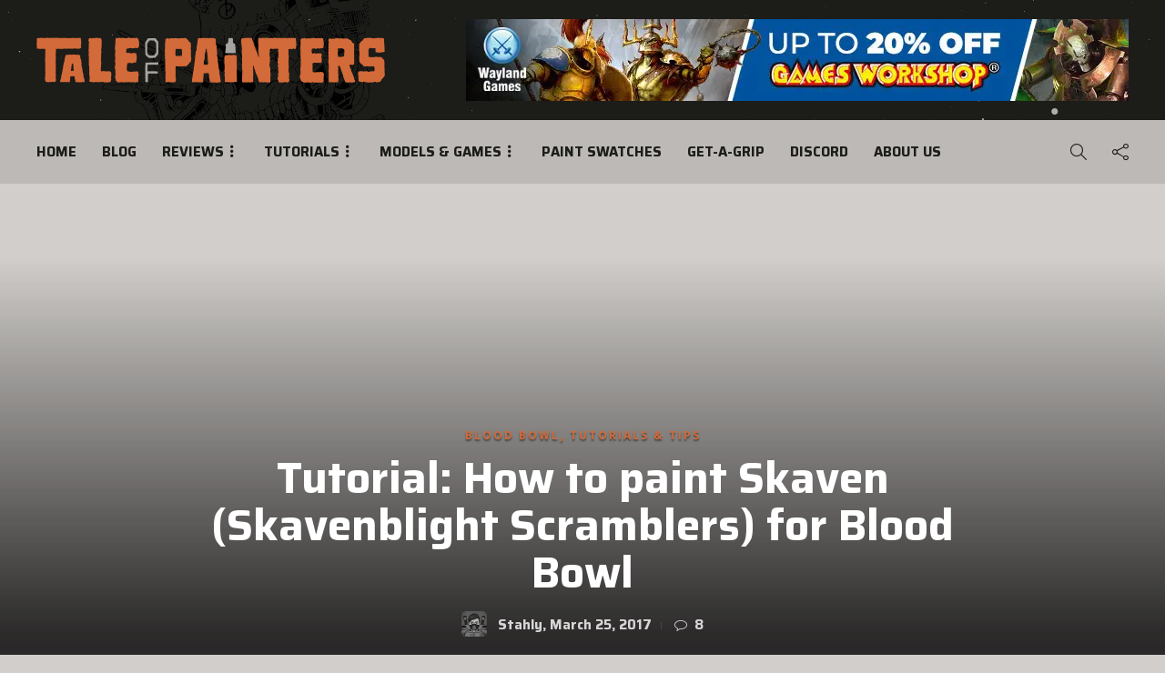

--- FILE ---
content_type: text/html; charset=UTF-8
request_url: https://taleofpainters.com/2017/03/tutorial-how-to-paint-skaven/
body_size: 81945
content:
<!DOCTYPE html>
<html lang="en-GB">
<head>
	<meta charset="UTF-8">
			<meta name="viewport" content="width=device-width, initial-scale=1">
		<script data-cfasync="false" data-no-defer="1" data-no-minify="1" data-no-optimize="1">var ewww_webp_supported=!1;function check_webp_feature(A,e){var w;e=void 0!==e?e:function(){},ewww_webp_supported?e(ewww_webp_supported):((w=new Image).onload=function(){ewww_webp_supported=0<w.width&&0<w.height,e&&e(ewww_webp_supported)},w.onerror=function(){e&&e(!1)},w.src="data:image/webp;base64,"+{alpha:"UklGRkoAAABXRUJQVlA4WAoAAAAQAAAAAAAAAAAAQUxQSAwAAAARBxAR/Q9ERP8DAABWUDggGAAAABQBAJ0BKgEAAQAAAP4AAA3AAP7mtQAAAA=="}[A])}check_webp_feature("alpha");</script><script data-cfasync="false" data-no-defer="1" data-no-minify="1" data-no-optimize="1">var Arrive=function(c,w){"use strict";if(c.MutationObserver&&"undefined"!=typeof HTMLElement){var r,a=0,u=(r=HTMLElement.prototype.matches||HTMLElement.prototype.webkitMatchesSelector||HTMLElement.prototype.mozMatchesSelector||HTMLElement.prototype.msMatchesSelector,{matchesSelector:function(e,t){return e instanceof HTMLElement&&r.call(e,t)},addMethod:function(e,t,r){var a=e[t];e[t]=function(){return r.length==arguments.length?r.apply(this,arguments):"function"==typeof a?a.apply(this,arguments):void 0}},callCallbacks:function(e,t){t&&t.options.onceOnly&&1==t.firedElems.length&&(e=[e[0]]);for(var r,a=0;r=e[a];a++)r&&r.callback&&r.callback.call(r.elem,r.elem);t&&t.options.onceOnly&&1==t.firedElems.length&&t.me.unbindEventWithSelectorAndCallback.call(t.target,t.selector,t.callback)},checkChildNodesRecursively:function(e,t,r,a){for(var i,n=0;i=e[n];n++)r(i,t,a)&&a.push({callback:t.callback,elem:i}),0<i.childNodes.length&&u.checkChildNodesRecursively(i.childNodes,t,r,a)},mergeArrays:function(e,t){var r,a={};for(r in e)e.hasOwnProperty(r)&&(a[r]=e[r]);for(r in t)t.hasOwnProperty(r)&&(a[r]=t[r]);return a},toElementsArray:function(e){return e=void 0!==e&&("number"!=typeof e.length||e===c)?[e]:e}}),e=(l.prototype.addEvent=function(e,t,r,a){a={target:e,selector:t,options:r,callback:a,firedElems:[]};return this._beforeAdding&&this._beforeAdding(a),this._eventsBucket.push(a),a},l.prototype.removeEvent=function(e){for(var t,r=this._eventsBucket.length-1;t=this._eventsBucket[r];r--)e(t)&&(this._beforeRemoving&&this._beforeRemoving(t),(t=this._eventsBucket.splice(r,1))&&t.length&&(t[0].callback=null))},l.prototype.beforeAdding=function(e){this._beforeAdding=e},l.prototype.beforeRemoving=function(e){this._beforeRemoving=e},l),t=function(i,n){var o=new e,l=this,s={fireOnAttributesModification:!1};return o.beforeAdding(function(t){var e=t.target;e!==c.document&&e!==c||(e=document.getElementsByTagName("html")[0]);var r=new MutationObserver(function(e){n.call(this,e,t)}),a=i(t.options);r.observe(e,a),t.observer=r,t.me=l}),o.beforeRemoving(function(e){e.observer.disconnect()}),this.bindEvent=function(e,t,r){t=u.mergeArrays(s,t);for(var a=u.toElementsArray(this),i=0;i<a.length;i++)o.addEvent(a[i],e,t,r)},this.unbindEvent=function(){var r=u.toElementsArray(this);o.removeEvent(function(e){for(var t=0;t<r.length;t++)if(this===w||e.target===r[t])return!0;return!1})},this.unbindEventWithSelectorOrCallback=function(r){var a=u.toElementsArray(this),i=r,e="function"==typeof r?function(e){for(var t=0;t<a.length;t++)if((this===w||e.target===a[t])&&e.callback===i)return!0;return!1}:function(e){for(var t=0;t<a.length;t++)if((this===w||e.target===a[t])&&e.selector===r)return!0;return!1};o.removeEvent(e)},this.unbindEventWithSelectorAndCallback=function(r,a){var i=u.toElementsArray(this);o.removeEvent(function(e){for(var t=0;t<i.length;t++)if((this===w||e.target===i[t])&&e.selector===r&&e.callback===a)return!0;return!1})},this},i=new function(){var s={fireOnAttributesModification:!1,onceOnly:!1,existing:!1};function n(e,t,r){return!(!u.matchesSelector(e,t.selector)||(e._id===w&&(e._id=a++),-1!=t.firedElems.indexOf(e._id)))&&(t.firedElems.push(e._id),!0)}var c=(i=new t(function(e){var t={attributes:!1,childList:!0,subtree:!0};return e.fireOnAttributesModification&&(t.attributes=!0),t},function(e,i){e.forEach(function(e){var t=e.addedNodes,r=e.target,a=[];null!==t&&0<t.length?u.checkChildNodesRecursively(t,i,n,a):"attributes"===e.type&&n(r,i)&&a.push({callback:i.callback,elem:r}),u.callCallbacks(a,i)})})).bindEvent;return i.bindEvent=function(e,t,r){t=void 0===r?(r=t,s):u.mergeArrays(s,t);var a=u.toElementsArray(this);if(t.existing){for(var i=[],n=0;n<a.length;n++)for(var o=a[n].querySelectorAll(e),l=0;l<o.length;l++)i.push({callback:r,elem:o[l]});if(t.onceOnly&&i.length)return r.call(i[0].elem,i[0].elem);setTimeout(u.callCallbacks,1,i)}c.call(this,e,t,r)},i},o=new function(){var a={};function i(e,t){return u.matchesSelector(e,t.selector)}var n=(o=new t(function(){return{childList:!0,subtree:!0}},function(e,r){e.forEach(function(e){var t=e.removedNodes,e=[];null!==t&&0<t.length&&u.checkChildNodesRecursively(t,r,i,e),u.callCallbacks(e,r)})})).bindEvent;return o.bindEvent=function(e,t,r){t=void 0===r?(r=t,a):u.mergeArrays(a,t),n.call(this,e,t,r)},o};d(HTMLElement.prototype),d(NodeList.prototype),d(HTMLCollection.prototype),d(HTMLDocument.prototype),d(Window.prototype);var n={};return s(i,n,"unbindAllArrive"),s(o,n,"unbindAllLeave"),n}function l(){this._eventsBucket=[],this._beforeAdding=null,this._beforeRemoving=null}function s(e,t,r){u.addMethod(t,r,e.unbindEvent),u.addMethod(t,r,e.unbindEventWithSelectorOrCallback),u.addMethod(t,r,e.unbindEventWithSelectorAndCallback)}function d(e){e.arrive=i.bindEvent,s(i,e,"unbindArrive"),e.leave=o.bindEvent,s(o,e,"unbindLeave")}}(window,void 0),ewww_webp_supported=!1;function check_webp_feature(e,t){var r;ewww_webp_supported?t(ewww_webp_supported):((r=new Image).onload=function(){ewww_webp_supported=0<r.width&&0<r.height,t(ewww_webp_supported)},r.onerror=function(){t(!1)},r.src="data:image/webp;base64,"+{alpha:"UklGRkoAAABXRUJQVlA4WAoAAAAQAAAAAAAAAAAAQUxQSAwAAAARBxAR/Q9ERP8DAABWUDggGAAAABQBAJ0BKgEAAQAAAP4AAA3AAP7mtQAAAA==",animation:"UklGRlIAAABXRUJQVlA4WAoAAAASAAAAAAAAAAAAQU5JTQYAAAD/////AABBTk1GJgAAAAAAAAAAAAAAAAAAAGQAAABWUDhMDQAAAC8AAAAQBxAREYiI/gcA"}[e])}function ewwwLoadImages(e){if(e){for(var t=document.querySelectorAll(".batch-image img, .image-wrapper a, .ngg-pro-masonry-item a, .ngg-galleria-offscreen-seo-wrapper a"),r=0,a=t.length;r<a;r++)ewwwAttr(t[r],"data-src",t[r].getAttribute("data-webp")),ewwwAttr(t[r],"data-thumbnail",t[r].getAttribute("data-webp-thumbnail"));for(var i=document.querySelectorAll("div.woocommerce-product-gallery__image"),r=0,a=i.length;r<a;r++)ewwwAttr(i[r],"data-thumb",i[r].getAttribute("data-webp-thumb"))}for(var n=document.querySelectorAll("video"),r=0,a=n.length;r<a;r++)ewwwAttr(n[r],"poster",e?n[r].getAttribute("data-poster-webp"):n[r].getAttribute("data-poster-image"));for(var o,l=document.querySelectorAll("img.ewww_webp_lazy_load"),r=0,a=l.length;r<a;r++)e&&(ewwwAttr(l[r],"data-lazy-srcset",l[r].getAttribute("data-lazy-srcset-webp")),ewwwAttr(l[r],"data-srcset",l[r].getAttribute("data-srcset-webp")),ewwwAttr(l[r],"data-lazy-src",l[r].getAttribute("data-lazy-src-webp")),ewwwAttr(l[r],"data-src",l[r].getAttribute("data-src-webp")),ewwwAttr(l[r],"data-orig-file",l[r].getAttribute("data-webp-orig-file")),ewwwAttr(l[r],"data-medium-file",l[r].getAttribute("data-webp-medium-file")),ewwwAttr(l[r],"data-large-file",l[r].getAttribute("data-webp-large-file")),null!=(o=l[r].getAttribute("srcset"))&&!1!==o&&o.includes("R0lGOD")&&ewwwAttr(l[r],"src",l[r].getAttribute("data-lazy-src-webp"))),l[r].className=l[r].className.replace(/\bewww_webp_lazy_load\b/,"");for(var s=document.querySelectorAll(".ewww_webp"),r=0,a=s.length;r<a;r++)e?(ewwwAttr(s[r],"srcset",s[r].getAttribute("data-srcset-webp")),ewwwAttr(s[r],"src",s[r].getAttribute("data-src-webp")),ewwwAttr(s[r],"data-orig-file",s[r].getAttribute("data-webp-orig-file")),ewwwAttr(s[r],"data-medium-file",s[r].getAttribute("data-webp-medium-file")),ewwwAttr(s[r],"data-large-file",s[r].getAttribute("data-webp-large-file")),ewwwAttr(s[r],"data-large_image",s[r].getAttribute("data-webp-large_image")),ewwwAttr(s[r],"data-src",s[r].getAttribute("data-webp-src"))):(ewwwAttr(s[r],"srcset",s[r].getAttribute("data-srcset-img")),ewwwAttr(s[r],"src",s[r].getAttribute("data-src-img"))),s[r].className=s[r].className.replace(/\bewww_webp\b/,"ewww_webp_loaded");window.jQuery&&jQuery.fn.isotope&&jQuery.fn.imagesLoaded&&(jQuery(".fusion-posts-container-infinite").imagesLoaded(function(){jQuery(".fusion-posts-container-infinite").hasClass("isotope")&&jQuery(".fusion-posts-container-infinite").isotope()}),jQuery(".fusion-portfolio:not(.fusion-recent-works) .fusion-portfolio-wrapper").imagesLoaded(function(){jQuery(".fusion-portfolio:not(.fusion-recent-works) .fusion-portfolio-wrapper").isotope()}))}function ewwwWebPInit(e){ewwwLoadImages(e),ewwwNggLoadGalleries(e),document.arrive(".ewww_webp",function(){ewwwLoadImages(e)}),document.arrive(".ewww_webp_lazy_load",function(){ewwwLoadImages(e)}),document.arrive("videos",function(){ewwwLoadImages(e)}),"loading"==document.readyState?document.addEventListener("DOMContentLoaded",ewwwJSONParserInit):("undefined"!=typeof galleries&&ewwwNggParseGalleries(e),ewwwWooParseVariations(e))}function ewwwAttr(e,t,r){null!=r&&!1!==r&&e.setAttribute(t,r)}function ewwwJSONParserInit(){"undefined"!=typeof galleries&&check_webp_feature("alpha",ewwwNggParseGalleries),check_webp_feature("alpha",ewwwWooParseVariations)}function ewwwWooParseVariations(e){if(e)for(var t=document.querySelectorAll("form.variations_form"),r=0,a=t.length;r<a;r++){var i=t[r].getAttribute("data-product_variations"),n=!1;try{for(var o in i=JSON.parse(i))void 0!==i[o]&&void 0!==i[o].image&&(void 0!==i[o].image.src_webp&&(i[o].image.src=i[o].image.src_webp,n=!0),void 0!==i[o].image.srcset_webp&&(i[o].image.srcset=i[o].image.srcset_webp,n=!0),void 0!==i[o].image.full_src_webp&&(i[o].image.full_src=i[o].image.full_src_webp,n=!0),void 0!==i[o].image.gallery_thumbnail_src_webp&&(i[o].image.gallery_thumbnail_src=i[o].image.gallery_thumbnail_src_webp,n=!0),void 0!==i[o].image.thumb_src_webp&&(i[o].image.thumb_src=i[o].image.thumb_src_webp,n=!0));n&&ewwwAttr(t[r],"data-product_variations",JSON.stringify(i))}catch(e){}}}function ewwwNggParseGalleries(e){if(e)for(var t in galleries){var r=galleries[t];galleries[t].images_list=ewwwNggParseImageList(r.images_list)}}function ewwwNggLoadGalleries(e){e&&document.addEventListener("ngg.galleria.themeadded",function(e,t){window.ngg_galleria._create_backup=window.ngg_galleria.create,window.ngg_galleria.create=function(e,t){var r=$(e).data("id");return galleries["gallery_"+r].images_list=ewwwNggParseImageList(galleries["gallery_"+r].images_list),window.ngg_galleria._create_backup(e,t)}})}function ewwwNggParseImageList(e){for(var t in e){var r=e[t];if(void 0!==r["image-webp"]&&(e[t].image=r["image-webp"],delete e[t]["image-webp"]),void 0!==r["thumb-webp"]&&(e[t].thumb=r["thumb-webp"],delete e[t]["thumb-webp"]),void 0!==r.full_image_webp&&(e[t].full_image=r.full_image_webp,delete e[t].full_image_webp),void 0!==r.srcsets)for(var a in r.srcsets)nggSrcset=r.srcsets[a],void 0!==r.srcsets[a+"-webp"]&&(e[t].srcsets[a]=r.srcsets[a+"-webp"],delete e[t].srcsets[a+"-webp"]);if(void 0!==r.full_srcsets)for(var i in r.full_srcsets)nggFSrcset=r.full_srcsets[i],void 0!==r.full_srcsets[i+"-webp"]&&(e[t].full_srcsets[i]=r.full_srcsets[i+"-webp"],delete e[t].full_srcsets[i+"-webp"])}return e}check_webp_feature("alpha",ewwwWebPInit);</script><meta name='robots' content='index, follow, max-image-preview:large, max-snippet:-1, max-video-preview:-1' />
<!-- Google tag (gtag.js) consent mode dataLayer added by Site Kit -->
<script type="text/javascript" id="google_gtagjs-js-consent-mode-data-layer">
/* <![CDATA[ */
window.dataLayer = window.dataLayer || [];function gtag(){dataLayer.push(arguments);}
gtag('consent', 'default', {"ad_personalization":"denied","ad_storage":"denied","ad_user_data":"denied","analytics_storage":"denied","functionality_storage":"denied","security_storage":"denied","personalization_storage":"denied","region":["AT","BE","BG","CH","CY","CZ","DE","DK","EE","ES","FI","FR","GB","GR","HR","HU","IE","IS","IT","LI","LT","LU","LV","MT","NL","NO","PL","PT","RO","SE","SI","SK"],"wait_for_update":500});
window._googlesitekitConsentCategoryMap = {"statistics":["analytics_storage"],"marketing":["ad_storage","ad_user_data","ad_personalization"],"functional":["functionality_storage","security_storage"],"preferences":["personalization_storage"]};
window._googlesitekitConsents = {"ad_personalization":"denied","ad_storage":"denied","ad_user_data":"denied","analytics_storage":"denied","functionality_storage":"denied","security_storage":"denied","personalization_storage":"denied","region":["AT","BE","BG","CH","CY","CZ","DE","DK","EE","ES","FI","FR","GB","GR","HR","HU","IE","IS","IT","LI","LT","LU","LV","MT","NL","NO","PL","PT","RO","SE","SI","SK"],"wait_for_update":500};
/* ]]> */
</script>
<!-- End Google tag (gtag.js) consent mode dataLayer added by Site Kit -->

	<!-- This site is optimized with the Yoast SEO plugin v26.5 - https://yoast.com/wordpress/plugins/seo/ -->
	<title>Tutorial: How to paint Skaven (Skavenblight Scramblers) for Blood Bowl &#187; Tale of Painters</title>
	<link rel="canonical" href="https://taleofpainters.com/2017/03/tutorial-how-to-paint-skaven/" />
	<meta property="og:locale" content="en_GB" />
	<meta property="og:type" content="article" />
	<meta property="og:title" content="Tutorial: How to paint Skaven (Skavenblight Scramblers) for Blood Bowl &#187; Tale of Painters" />
	<meta property="og:description" content="At last, a brand new tutorial on Tale of Painters! Find out how I painted my Skaven Blood Bowl team in this extensive, step-by-step tutorial, after the jump. This tutorial assumes you have a good understanding of how to paint. Underneath each picture are the..." />
	<meta property="og:url" content="https://taleofpainters.com/2017/03/tutorial-how-to-paint-skaven/" />
	<meta property="og:site_name" content="Tale of Painters" />
	<meta property="article:publisher" content="https://www.facebook.com/taleofpainters" />
	<meta property="article:published_time" content="2017-03-25T10:00:00+00:00" />
	<meta property="article:modified_time" content="2025-11-11T10:26:43+00:00" />
	<meta property="og:image" content="https://taleofpainters.com/wp-content/uploads/2017/03/skaven_bloodbowl_tutorial_00.jpg" />
	<meta property="og:image:width" content="1280" />
	<meta property="og:image:height" content="853" />
	<meta property="og:image:type" content="image/jpeg" />
	<meta name="author" content="Stahly" />
	<meta name="twitter:card" content="summary_large_image" />
	<meta name="twitter:creator" content="@https://twitter.com/stahly_top" />
	<meta name="twitter:site" content="@stahly_top" />
	<script type="application/ld+json" class="yoast-schema-graph">{"@context":"https://schema.org","@graph":[{"@type":"Article","@id":"https://taleofpainters.com/2017/03/tutorial-how-to-paint-skaven/#article","isPartOf":{"@id":"https://taleofpainters.com/2017/03/tutorial-how-to-paint-skaven/"},"author":{"name":"Stahly","@id":"https://taleofpainters.com/#/schema/person/461e44302b9dbb63e72dd15ce9b08f39"},"headline":"Tutorial: How to paint Skaven (Skavenblight Scramblers) for Blood Bowl","datePublished":"2017-03-25T10:00:00+00:00","dateModified":"2025-11-11T10:26:43+00:00","mainEntityOfPage":{"@id":"https://taleofpainters.com/2017/03/tutorial-how-to-paint-skaven/"},"wordCount":1289,"commentCount":8,"publisher":{"@id":"https://taleofpainters.com/#organization"},"image":{"@id":"https://taleofpainters.com/2017/03/tutorial-how-to-paint-skaven/#primaryimage"},"thumbnailUrl":"https://taleofpainters.com/wp-content/uploads/2017/03/skaven_bloodbowl_tutorial_00.jpg","keywords":["Skaven","Stahly"],"articleSection":["Blood Bowl","Tutorials &amp; Tips"],"inLanguage":"en-GB","potentialAction":[{"@type":"CommentAction","name":"Comment","target":["https://taleofpainters.com/2017/03/tutorial-how-to-paint-skaven/#respond"]}]},{"@type":"WebPage","@id":"https://taleofpainters.com/2017/03/tutorial-how-to-paint-skaven/","url":"https://taleofpainters.com/2017/03/tutorial-how-to-paint-skaven/","name":"Tutorial: How to paint Skaven (Skavenblight Scramblers) for Blood Bowl &#187; Tale of Painters","isPartOf":{"@id":"https://taleofpainters.com/#website"},"primaryImageOfPage":{"@id":"https://taleofpainters.com/2017/03/tutorial-how-to-paint-skaven/#primaryimage"},"image":{"@id":"https://taleofpainters.com/2017/03/tutorial-how-to-paint-skaven/#primaryimage"},"thumbnailUrl":"https://taleofpainters.com/wp-content/uploads/2017/03/skaven_bloodbowl_tutorial_00.jpg","datePublished":"2017-03-25T10:00:00+00:00","dateModified":"2025-11-11T10:26:43+00:00","breadcrumb":{"@id":"https://taleofpainters.com/2017/03/tutorial-how-to-paint-skaven/#breadcrumb"},"inLanguage":"en-GB","potentialAction":[{"@type":"ReadAction","target":["https://taleofpainters.com/2017/03/tutorial-how-to-paint-skaven/"]}]},{"@type":"ImageObject","inLanguage":"en-GB","@id":"https://taleofpainters.com/2017/03/tutorial-how-to-paint-skaven/#primaryimage","url":"https://taleofpainters.com/wp-content/uploads/2017/03/skaven_bloodbowl_tutorial_00.jpg","contentUrl":"https://taleofpainters.com/wp-content/uploads/2017/03/skaven_bloodbowl_tutorial_00.jpg","width":1280,"height":853},{"@type":"BreadcrumbList","@id":"https://taleofpainters.com/2017/03/tutorial-how-to-paint-skaven/#breadcrumb","itemListElement":[{"@type":"ListItem","position":1,"name":"Home","item":"https://taleofpainters.com/"},{"@type":"ListItem","position":2,"name":"Blog Page","item":"https://taleofpainters.com/blog2/"},{"@type":"ListItem","position":3,"name":"Tutorial: How to paint Skaven (Skavenblight Scramblers) for Blood Bowl"}]},{"@type":"WebSite","@id":"https://taleofpainters.com/#website","url":"https://taleofpainters.com/","name":"Tale of Painters","description":"The unofficial Warhammer hobby magazine and painting blog","publisher":{"@id":"https://taleofpainters.com/#organization"},"potentialAction":[{"@type":"SearchAction","target":{"@type":"EntryPoint","urlTemplate":"https://taleofpainters.com/?s={search_term_string}"},"query-input":{"@type":"PropertyValueSpecification","valueRequired":true,"valueName":"search_term_string"}}],"inLanguage":"en-GB"},{"@type":"Organization","@id":"https://taleofpainters.com/#organization","name":"Tale of Painters","url":"https://taleofpainters.com/","logo":{"@type":"ImageObject","inLanguage":"en-GB","@id":"https://taleofpainters.com/#/schema/logo/image/","url":"https://taleofpainters.com/wp-content/uploads/2023/11/cropped-tale_of_painters_favicon_2024.png","contentUrl":"https://taleofpainters.com/wp-content/uploads/2023/11/cropped-tale_of_painters_favicon_2024.png","width":512,"height":512,"caption":"Tale of Painters"},"image":{"@id":"https://taleofpainters.com/#/schema/logo/image/"},"sameAs":["https://www.facebook.com/taleofpainters","https://x.com/stahly_top","https://www.pinterest.de/taleofpainters/","https://www.youtube.com/channel/UCKp_-VrRCG7Ks9Nb3NtxE8A"]},{"@type":"Person","@id":"https://taleofpainters.com/#/schema/person/461e44302b9dbb63e72dd15ce9b08f39","name":"Stahly","image":{"@type":"ImageObject","inLanguage":"en-GB","@id":"https://taleofpainters.com/#/schema/person/image/","url":"https://secure.gravatar.com/avatar/135ff912153d9fa05a598e1b455eae079ebf94cd003a792f03f68ebff8ae4a2e?s=96&d=blank&r=pg","contentUrl":"https://secure.gravatar.com/avatar/135ff912153d9fa05a598e1b455eae079ebf94cd003a792f03f68ebff8ae4a2e?s=96&d=blank&r=pg","caption":"Stahly"},"description":"The mysterious masked Stahly is the founder and mastermind of Tale of Painters. Hailing from Craftworld Germany, he has been walking the Path of the Warhammer Collector since childhood. Over the decades, he has painted multiple armies and countless warbands and miniatures. When he's not painting miniatures or working on his library of hand-painted colour swatches, he's testing the latest paints, tools and model kits with German precision and a no non-sense attitude.","sameAs":["https://taleofpainters.com","https://www.instagram.com/stahly_taleofpainters/","https://x.com/https://twitter.com/stahly_top","https://www.youtube.com/channel/UCKp_-VrRCG7Ks9Nb3NtxE8A"],"url":"https://taleofpainters.com/author/stahly/"}]}</script>
	<!-- / Yoast SEO plugin. -->


<link rel='dns-prefetch' href='//www.googletagmanager.com' />
<link rel='dns-prefetch' href='//fonts.googleapis.com' />
<link rel='dns-prefetch' href='//pagead2.googlesyndication.com' />
<link rel='preconnect' href='https://fonts.gstatic.com' crossorigin />
<link rel="alternate" type="application/rss+xml" title="Tale of Painters &raquo; Feed" href="https://taleofpainters.com/feed/" />
<link rel="alternate" type="application/rss+xml" title="Tale of Painters &raquo; Comments Feed" href="https://taleofpainters.com/comments/feed/" />
<script type="text/javascript" id="wpp-js" src="https://taleofpainters.com/wp-content/plugins/wordpress-popular-posts/assets/js/wpp.min.js?ver=7.3.3" data-sampling="0" data-sampling-rate="100" data-api-url="https://taleofpainters.com/wp-json/wordpress-popular-posts" data-post-id="11988" data-token="b4ef85bd34" data-lang="0" data-debug="0"></script>
<link rel="alternate" type="application/rss+xml" title="Tale of Painters &raquo; Tutorial: How to paint Skaven (Skavenblight Scramblers) for Blood Bowl Comments Feed" href="https://taleofpainters.com/2017/03/tutorial-how-to-paint-skaven/feed/" />
<link rel="alternate" title="oEmbed (JSON)" type="application/json+oembed" href="https://taleofpainters.com/wp-json/oembed/1.0/embed?url=https%3A%2F%2Ftaleofpainters.com%2F2017%2F03%2Ftutorial-how-to-paint-skaven%2F" />
<link rel="alternate" title="oEmbed (XML)" type="text/xml+oembed" href="https://taleofpainters.com/wp-json/oembed/1.0/embed?url=https%3A%2F%2Ftaleofpainters.com%2F2017%2F03%2Ftutorial-how-to-paint-skaven%2F&#038;format=xml" />
<style id='wp-img-auto-sizes-contain-inline-css' type='text/css'>
img:is([sizes=auto i],[sizes^="auto," i]){contain-intrinsic-size:3000px 1500px}
/*# sourceURL=wp-img-auto-sizes-contain-inline-css */
</style>

<style id='wp-emoji-styles-inline-css' type='text/css'>

	img.wp-smiley, img.emoji {
		display: inline !important;
		border: none !important;
		box-shadow: none !important;
		height: 1em !important;
		width: 1em !important;
		margin: 0 0.07em !important;
		vertical-align: -0.1em !important;
		background: none !important;
		padding: 0 !important;
	}
/*# sourceURL=wp-emoji-styles-inline-css */
</style>
<link rel='stylesheet' id='wp-block-library-css' href='https://taleofpainters.com/wp-includes/css/dist/block-library/style.min.css?ver=6.9' type='text/css' media='all' />
<style id='wp-block-image-inline-css' type='text/css'>
.wp-block-image>a,.wp-block-image>figure>a{display:inline-block}.wp-block-image img{box-sizing:border-box;height:auto;max-width:100%;vertical-align:bottom}@media not (prefers-reduced-motion){.wp-block-image img.hide{visibility:hidden}.wp-block-image img.show{animation:show-content-image .4s}}.wp-block-image[style*=border-radius] img,.wp-block-image[style*=border-radius]>a{border-radius:inherit}.wp-block-image.has-custom-border img{box-sizing:border-box}.wp-block-image.aligncenter{text-align:center}.wp-block-image.alignfull>a,.wp-block-image.alignwide>a{width:100%}.wp-block-image.alignfull img,.wp-block-image.alignwide img{height:auto;width:100%}.wp-block-image .aligncenter,.wp-block-image .alignleft,.wp-block-image .alignright,.wp-block-image.aligncenter,.wp-block-image.alignleft,.wp-block-image.alignright{display:table}.wp-block-image .aligncenter>figcaption,.wp-block-image .alignleft>figcaption,.wp-block-image .alignright>figcaption,.wp-block-image.aligncenter>figcaption,.wp-block-image.alignleft>figcaption,.wp-block-image.alignright>figcaption{caption-side:bottom;display:table-caption}.wp-block-image .alignleft{float:left;margin:.5em 1em .5em 0}.wp-block-image .alignright{float:right;margin:.5em 0 .5em 1em}.wp-block-image .aligncenter{margin-left:auto;margin-right:auto}.wp-block-image :where(figcaption){margin-bottom:1em;margin-top:.5em}.wp-block-image.is-style-circle-mask img{border-radius:9999px}@supports ((-webkit-mask-image:none) or (mask-image:none)) or (-webkit-mask-image:none){.wp-block-image.is-style-circle-mask img{border-radius:0;-webkit-mask-image:url('data:image/svg+xml;utf8,<svg viewBox="0 0 100 100" xmlns="http://www.w3.org/2000/svg"><circle cx="50" cy="50" r="50"/></svg>');mask-image:url('data:image/svg+xml;utf8,<svg viewBox="0 0 100 100" xmlns="http://www.w3.org/2000/svg"><circle cx="50" cy="50" r="50"/></svg>');mask-mode:alpha;-webkit-mask-position:center;mask-position:center;-webkit-mask-repeat:no-repeat;mask-repeat:no-repeat;-webkit-mask-size:contain;mask-size:contain}}:root :where(.wp-block-image.is-style-rounded img,.wp-block-image .is-style-rounded img){border-radius:9999px}.wp-block-image figure{margin:0}.wp-lightbox-container{display:flex;flex-direction:column;position:relative}.wp-lightbox-container img{cursor:zoom-in}.wp-lightbox-container img:hover+button{opacity:1}.wp-lightbox-container button{align-items:center;backdrop-filter:blur(16px) saturate(180%);background-color:#5a5a5a40;border:none;border-radius:4px;cursor:zoom-in;display:flex;height:20px;justify-content:center;opacity:0;padding:0;position:absolute;right:16px;text-align:center;top:16px;width:20px;z-index:100}@media not (prefers-reduced-motion){.wp-lightbox-container button{transition:opacity .2s ease}}.wp-lightbox-container button:focus-visible{outline:3px auto #5a5a5a40;outline:3px auto -webkit-focus-ring-color;outline-offset:3px}.wp-lightbox-container button:hover{cursor:pointer;opacity:1}.wp-lightbox-container button:focus{opacity:1}.wp-lightbox-container button:focus,.wp-lightbox-container button:hover,.wp-lightbox-container button:not(:hover):not(:active):not(.has-background){background-color:#5a5a5a40;border:none}.wp-lightbox-overlay{box-sizing:border-box;cursor:zoom-out;height:100vh;left:0;overflow:hidden;position:fixed;top:0;visibility:hidden;width:100%;z-index:100000}.wp-lightbox-overlay .close-button{align-items:center;cursor:pointer;display:flex;justify-content:center;min-height:40px;min-width:40px;padding:0;position:absolute;right:calc(env(safe-area-inset-right) + 16px);top:calc(env(safe-area-inset-top) + 16px);z-index:5000000}.wp-lightbox-overlay .close-button:focus,.wp-lightbox-overlay .close-button:hover,.wp-lightbox-overlay .close-button:not(:hover):not(:active):not(.has-background){background:none;border:none}.wp-lightbox-overlay .lightbox-image-container{height:var(--wp--lightbox-container-height);left:50%;overflow:hidden;position:absolute;top:50%;transform:translate(-50%,-50%);transform-origin:top left;width:var(--wp--lightbox-container-width);z-index:9999999999}.wp-lightbox-overlay .wp-block-image{align-items:center;box-sizing:border-box;display:flex;height:100%;justify-content:center;margin:0;position:relative;transform-origin:0 0;width:100%;z-index:3000000}.wp-lightbox-overlay .wp-block-image img{height:var(--wp--lightbox-image-height);min-height:var(--wp--lightbox-image-height);min-width:var(--wp--lightbox-image-width);width:var(--wp--lightbox-image-width)}.wp-lightbox-overlay .wp-block-image figcaption{display:none}.wp-lightbox-overlay button{background:none;border:none}.wp-lightbox-overlay .scrim{background-color:#fff;height:100%;opacity:.9;position:absolute;width:100%;z-index:2000000}.wp-lightbox-overlay.active{visibility:visible}@media not (prefers-reduced-motion){.wp-lightbox-overlay.active{animation:turn-on-visibility .25s both}.wp-lightbox-overlay.active img{animation:turn-on-visibility .35s both}.wp-lightbox-overlay.show-closing-animation:not(.active){animation:turn-off-visibility .35s both}.wp-lightbox-overlay.show-closing-animation:not(.active) img{animation:turn-off-visibility .25s both}.wp-lightbox-overlay.zoom.active{animation:none;opacity:1;visibility:visible}.wp-lightbox-overlay.zoom.active .lightbox-image-container{animation:lightbox-zoom-in .4s}.wp-lightbox-overlay.zoom.active .lightbox-image-container img{animation:none}.wp-lightbox-overlay.zoom.active .scrim{animation:turn-on-visibility .4s forwards}.wp-lightbox-overlay.zoom.show-closing-animation:not(.active){animation:none}.wp-lightbox-overlay.zoom.show-closing-animation:not(.active) .lightbox-image-container{animation:lightbox-zoom-out .4s}.wp-lightbox-overlay.zoom.show-closing-animation:not(.active) .lightbox-image-container img{animation:none}.wp-lightbox-overlay.zoom.show-closing-animation:not(.active) .scrim{animation:turn-off-visibility .4s forwards}}@keyframes show-content-image{0%{visibility:hidden}99%{visibility:hidden}to{visibility:visible}}@keyframes turn-on-visibility{0%{opacity:0}to{opacity:1}}@keyframes turn-off-visibility{0%{opacity:1;visibility:visible}99%{opacity:0;visibility:visible}to{opacity:0;visibility:hidden}}@keyframes lightbox-zoom-in{0%{transform:translate(calc((-100vw + var(--wp--lightbox-scrollbar-width))/2 + var(--wp--lightbox-initial-left-position)),calc(-50vh + var(--wp--lightbox-initial-top-position))) scale(var(--wp--lightbox-scale))}to{transform:translate(-50%,-50%) scale(1)}}@keyframes lightbox-zoom-out{0%{transform:translate(-50%,-50%) scale(1);visibility:visible}99%{visibility:visible}to{transform:translate(calc((-100vw + var(--wp--lightbox-scrollbar-width))/2 + var(--wp--lightbox-initial-left-position)),calc(-50vh + var(--wp--lightbox-initial-top-position))) scale(var(--wp--lightbox-scale));visibility:hidden}}
/*# sourceURL=https://taleofpainters.com/wp-includes/blocks/image/style.min.css */
</style>
<style id='wp-block-list-inline-css' type='text/css'>
ol,ul{box-sizing:border-box}:root :where(.wp-block-list.has-background){padding:1.25em 2.375em}
/*# sourceURL=https://taleofpainters.com/wp-includes/blocks/list/style.min.css */
</style>
<style id='wp-block-social-links-inline-css' type='text/css'>
.wp-block-social-links{background:none;box-sizing:border-box;margin-left:0;padding-left:0;padding-right:0;text-indent:0}.wp-block-social-links .wp-social-link a,.wp-block-social-links .wp-social-link a:hover{border-bottom:0;box-shadow:none;text-decoration:none}.wp-block-social-links .wp-social-link svg{height:1em;width:1em}.wp-block-social-links .wp-social-link span:not(.screen-reader-text){font-size:.65em;margin-left:.5em;margin-right:.5em}.wp-block-social-links.has-small-icon-size{font-size:16px}.wp-block-social-links,.wp-block-social-links.has-normal-icon-size{font-size:24px}.wp-block-social-links.has-large-icon-size{font-size:36px}.wp-block-social-links.has-huge-icon-size{font-size:48px}.wp-block-social-links.aligncenter{display:flex;justify-content:center}.wp-block-social-links.alignright{justify-content:flex-end}.wp-block-social-link{border-radius:9999px;display:block}@media not (prefers-reduced-motion){.wp-block-social-link{transition:transform .1s ease}}.wp-block-social-link{height:auto}.wp-block-social-link a{align-items:center;display:flex;line-height:0}.wp-block-social-link:hover{transform:scale(1.1)}.wp-block-social-links .wp-block-social-link.wp-social-link{display:inline-block;margin:0;padding:0}.wp-block-social-links .wp-block-social-link.wp-social-link .wp-block-social-link-anchor,.wp-block-social-links .wp-block-social-link.wp-social-link .wp-block-social-link-anchor svg,.wp-block-social-links .wp-block-social-link.wp-social-link .wp-block-social-link-anchor:active,.wp-block-social-links .wp-block-social-link.wp-social-link .wp-block-social-link-anchor:hover,.wp-block-social-links .wp-block-social-link.wp-social-link .wp-block-social-link-anchor:visited{color:currentColor;fill:currentColor}:where(.wp-block-social-links:not(.is-style-logos-only)) .wp-social-link{background-color:#f0f0f0;color:#444}:where(.wp-block-social-links:not(.is-style-logos-only)) .wp-social-link-amazon{background-color:#f90;color:#fff}:where(.wp-block-social-links:not(.is-style-logos-only)) .wp-social-link-bandcamp{background-color:#1ea0c3;color:#fff}:where(.wp-block-social-links:not(.is-style-logos-only)) .wp-social-link-behance{background-color:#0757fe;color:#fff}:where(.wp-block-social-links:not(.is-style-logos-only)) .wp-social-link-bluesky{background-color:#0a7aff;color:#fff}:where(.wp-block-social-links:not(.is-style-logos-only)) .wp-social-link-codepen{background-color:#1e1f26;color:#fff}:where(.wp-block-social-links:not(.is-style-logos-only)) .wp-social-link-deviantart{background-color:#02e49b;color:#fff}:where(.wp-block-social-links:not(.is-style-logos-only)) .wp-social-link-discord{background-color:#5865f2;color:#fff}:where(.wp-block-social-links:not(.is-style-logos-only)) .wp-social-link-dribbble{background-color:#e94c89;color:#fff}:where(.wp-block-social-links:not(.is-style-logos-only)) .wp-social-link-dropbox{background-color:#4280ff;color:#fff}:where(.wp-block-social-links:not(.is-style-logos-only)) .wp-social-link-etsy{background-color:#f45800;color:#fff}:where(.wp-block-social-links:not(.is-style-logos-only)) .wp-social-link-facebook{background-color:#0866ff;color:#fff}:where(.wp-block-social-links:not(.is-style-logos-only)) .wp-social-link-fivehundredpx{background-color:#000;color:#fff}:where(.wp-block-social-links:not(.is-style-logos-only)) .wp-social-link-flickr{background-color:#0461dd;color:#fff}:where(.wp-block-social-links:not(.is-style-logos-only)) .wp-social-link-foursquare{background-color:#e65678;color:#fff}:where(.wp-block-social-links:not(.is-style-logos-only)) .wp-social-link-github{background-color:#24292d;color:#fff}:where(.wp-block-social-links:not(.is-style-logos-only)) .wp-social-link-goodreads{background-color:#eceadd;color:#382110}:where(.wp-block-social-links:not(.is-style-logos-only)) .wp-social-link-google{background-color:#ea4434;color:#fff}:where(.wp-block-social-links:not(.is-style-logos-only)) .wp-social-link-gravatar{background-color:#1d4fc4;color:#fff}:where(.wp-block-social-links:not(.is-style-logos-only)) .wp-social-link-instagram{background-color:#f00075;color:#fff}:where(.wp-block-social-links:not(.is-style-logos-only)) .wp-social-link-lastfm{background-color:#e21b24;color:#fff}:where(.wp-block-social-links:not(.is-style-logos-only)) .wp-social-link-linkedin{background-color:#0d66c2;color:#fff}:where(.wp-block-social-links:not(.is-style-logos-only)) .wp-social-link-mastodon{background-color:#3288d4;color:#fff}:where(.wp-block-social-links:not(.is-style-logos-only)) .wp-social-link-medium{background-color:#000;color:#fff}:where(.wp-block-social-links:not(.is-style-logos-only)) .wp-social-link-meetup{background-color:#f6405f;color:#fff}:where(.wp-block-social-links:not(.is-style-logos-only)) .wp-social-link-patreon{background-color:#000;color:#fff}:where(.wp-block-social-links:not(.is-style-logos-only)) .wp-social-link-pinterest{background-color:#e60122;color:#fff}:where(.wp-block-social-links:not(.is-style-logos-only)) .wp-social-link-pocket{background-color:#ef4155;color:#fff}:where(.wp-block-social-links:not(.is-style-logos-only)) .wp-social-link-reddit{background-color:#ff4500;color:#fff}:where(.wp-block-social-links:not(.is-style-logos-only)) .wp-social-link-skype{background-color:#0478d7;color:#fff}:where(.wp-block-social-links:not(.is-style-logos-only)) .wp-social-link-snapchat{background-color:#fefc00;color:#fff;stroke:#000}:where(.wp-block-social-links:not(.is-style-logos-only)) .wp-social-link-soundcloud{background-color:#ff5600;color:#fff}:where(.wp-block-social-links:not(.is-style-logos-only)) .wp-social-link-spotify{background-color:#1bd760;color:#fff}:where(.wp-block-social-links:not(.is-style-logos-only)) .wp-social-link-telegram{background-color:#2aabee;color:#fff}:where(.wp-block-social-links:not(.is-style-logos-only)) .wp-social-link-threads{background-color:#000;color:#fff}:where(.wp-block-social-links:not(.is-style-logos-only)) .wp-social-link-tiktok{background-color:#000;color:#fff}:where(.wp-block-social-links:not(.is-style-logos-only)) .wp-social-link-tumblr{background-color:#011835;color:#fff}:where(.wp-block-social-links:not(.is-style-logos-only)) .wp-social-link-twitch{background-color:#6440a4;color:#fff}:where(.wp-block-social-links:not(.is-style-logos-only)) .wp-social-link-twitter{background-color:#1da1f2;color:#fff}:where(.wp-block-social-links:not(.is-style-logos-only)) .wp-social-link-vimeo{background-color:#1eb7ea;color:#fff}:where(.wp-block-social-links:not(.is-style-logos-only)) .wp-social-link-vk{background-color:#4680c2;color:#fff}:where(.wp-block-social-links:not(.is-style-logos-only)) .wp-social-link-wordpress{background-color:#3499cd;color:#fff}:where(.wp-block-social-links:not(.is-style-logos-only)) .wp-social-link-whatsapp{background-color:#25d366;color:#fff}:where(.wp-block-social-links:not(.is-style-logos-only)) .wp-social-link-x{background-color:#000;color:#fff}:where(.wp-block-social-links:not(.is-style-logos-only)) .wp-social-link-yelp{background-color:#d32422;color:#fff}:where(.wp-block-social-links:not(.is-style-logos-only)) .wp-social-link-youtube{background-color:red;color:#fff}:where(.wp-block-social-links.is-style-logos-only) .wp-social-link{background:none}:where(.wp-block-social-links.is-style-logos-only) .wp-social-link svg{height:1.25em;width:1.25em}:where(.wp-block-social-links.is-style-logos-only) .wp-social-link-amazon{color:#f90}:where(.wp-block-social-links.is-style-logos-only) .wp-social-link-bandcamp{color:#1ea0c3}:where(.wp-block-social-links.is-style-logos-only) .wp-social-link-behance{color:#0757fe}:where(.wp-block-social-links.is-style-logos-only) .wp-social-link-bluesky{color:#0a7aff}:where(.wp-block-social-links.is-style-logos-only) .wp-social-link-codepen{color:#1e1f26}:where(.wp-block-social-links.is-style-logos-only) .wp-social-link-deviantart{color:#02e49b}:where(.wp-block-social-links.is-style-logos-only) .wp-social-link-discord{color:#5865f2}:where(.wp-block-social-links.is-style-logos-only) .wp-social-link-dribbble{color:#e94c89}:where(.wp-block-social-links.is-style-logos-only) .wp-social-link-dropbox{color:#4280ff}:where(.wp-block-social-links.is-style-logos-only) .wp-social-link-etsy{color:#f45800}:where(.wp-block-social-links.is-style-logos-only) .wp-social-link-facebook{color:#0866ff}:where(.wp-block-social-links.is-style-logos-only) .wp-social-link-fivehundredpx{color:#000}:where(.wp-block-social-links.is-style-logos-only) .wp-social-link-flickr{color:#0461dd}:where(.wp-block-social-links.is-style-logos-only) .wp-social-link-foursquare{color:#e65678}:where(.wp-block-social-links.is-style-logos-only) .wp-social-link-github{color:#24292d}:where(.wp-block-social-links.is-style-logos-only) .wp-social-link-goodreads{color:#382110}:where(.wp-block-social-links.is-style-logos-only) .wp-social-link-google{color:#ea4434}:where(.wp-block-social-links.is-style-logos-only) .wp-social-link-gravatar{color:#1d4fc4}:where(.wp-block-social-links.is-style-logos-only) .wp-social-link-instagram{color:#f00075}:where(.wp-block-social-links.is-style-logos-only) .wp-social-link-lastfm{color:#e21b24}:where(.wp-block-social-links.is-style-logos-only) .wp-social-link-linkedin{color:#0d66c2}:where(.wp-block-social-links.is-style-logos-only) .wp-social-link-mastodon{color:#3288d4}:where(.wp-block-social-links.is-style-logos-only) .wp-social-link-medium{color:#000}:where(.wp-block-social-links.is-style-logos-only) .wp-social-link-meetup{color:#f6405f}:where(.wp-block-social-links.is-style-logos-only) .wp-social-link-patreon{color:#000}:where(.wp-block-social-links.is-style-logos-only) .wp-social-link-pinterest{color:#e60122}:where(.wp-block-social-links.is-style-logos-only) .wp-social-link-pocket{color:#ef4155}:where(.wp-block-social-links.is-style-logos-only) .wp-social-link-reddit{color:#ff4500}:where(.wp-block-social-links.is-style-logos-only) .wp-social-link-skype{color:#0478d7}:where(.wp-block-social-links.is-style-logos-only) .wp-social-link-snapchat{color:#fff;stroke:#000}:where(.wp-block-social-links.is-style-logos-only) .wp-social-link-soundcloud{color:#ff5600}:where(.wp-block-social-links.is-style-logos-only) .wp-social-link-spotify{color:#1bd760}:where(.wp-block-social-links.is-style-logos-only) .wp-social-link-telegram{color:#2aabee}:where(.wp-block-social-links.is-style-logos-only) .wp-social-link-threads{color:#000}:where(.wp-block-social-links.is-style-logos-only) .wp-social-link-tiktok{color:#000}:where(.wp-block-social-links.is-style-logos-only) .wp-social-link-tumblr{color:#011835}:where(.wp-block-social-links.is-style-logos-only) .wp-social-link-twitch{color:#6440a4}:where(.wp-block-social-links.is-style-logos-only) .wp-social-link-twitter{color:#1da1f2}:where(.wp-block-social-links.is-style-logos-only) .wp-social-link-vimeo{color:#1eb7ea}:where(.wp-block-social-links.is-style-logos-only) .wp-social-link-vk{color:#4680c2}:where(.wp-block-social-links.is-style-logos-only) .wp-social-link-whatsapp{color:#25d366}:where(.wp-block-social-links.is-style-logos-only) .wp-social-link-wordpress{color:#3499cd}:where(.wp-block-social-links.is-style-logos-only) .wp-social-link-x{color:#000}:where(.wp-block-social-links.is-style-logos-only) .wp-social-link-yelp{color:#d32422}:where(.wp-block-social-links.is-style-logos-only) .wp-social-link-youtube{color:red}.wp-block-social-links.is-style-pill-shape .wp-social-link{width:auto}:root :where(.wp-block-social-links .wp-social-link a){padding:.25em}:root :where(.wp-block-social-links.is-style-logos-only .wp-social-link a){padding:0}:root :where(.wp-block-social-links.is-style-pill-shape .wp-social-link a){padding-left:.6666666667em;padding-right:.6666666667em}.wp-block-social-links:not(.has-icon-color):not(.has-icon-background-color) .wp-social-link-snapchat .wp-block-social-link-label{color:#000}
/*# sourceURL=https://taleofpainters.com/wp-includes/blocks/social-links/style.min.css */
</style>
<style id='wp-block-spacer-inline-css' type='text/css'>
.wp-block-spacer{clear:both}
/*# sourceURL=https://taleofpainters.com/wp-includes/blocks/spacer/style.min.css */
</style>
<style id='global-styles-inline-css' type='text/css'>
:root{--wp--preset--aspect-ratio--square: 1;--wp--preset--aspect-ratio--4-3: 4/3;--wp--preset--aspect-ratio--3-4: 3/4;--wp--preset--aspect-ratio--3-2: 3/2;--wp--preset--aspect-ratio--2-3: 2/3;--wp--preset--aspect-ratio--16-9: 16/9;--wp--preset--aspect-ratio--9-16: 9/16;--wp--preset--color--black: #000000;--wp--preset--color--cyan-bluish-gray: #abb8c3;--wp--preset--color--white: #ffffff;--wp--preset--color--pale-pink: #f78da7;--wp--preset--color--vivid-red: #cf2e2e;--wp--preset--color--luminous-vivid-orange: #ff6900;--wp--preset--color--luminous-vivid-amber: #fcb900;--wp--preset--color--light-green-cyan: #7bdcb5;--wp--preset--color--vivid-green-cyan: #00d084;--wp--preset--color--pale-cyan-blue: #8ed1fc;--wp--preset--color--vivid-cyan-blue: #0693e3;--wp--preset--color--vivid-purple: #9b51e0;--wp--preset--gradient--vivid-cyan-blue-to-vivid-purple: linear-gradient(135deg,rgb(6,147,227) 0%,rgb(155,81,224) 100%);--wp--preset--gradient--light-green-cyan-to-vivid-green-cyan: linear-gradient(135deg,rgb(122,220,180) 0%,rgb(0,208,130) 100%);--wp--preset--gradient--luminous-vivid-amber-to-luminous-vivid-orange: linear-gradient(135deg,rgb(252,185,0) 0%,rgb(255,105,0) 100%);--wp--preset--gradient--luminous-vivid-orange-to-vivid-red: linear-gradient(135deg,rgb(255,105,0) 0%,rgb(207,46,46) 100%);--wp--preset--gradient--very-light-gray-to-cyan-bluish-gray: linear-gradient(135deg,rgb(238,238,238) 0%,rgb(169,184,195) 100%);--wp--preset--gradient--cool-to-warm-spectrum: linear-gradient(135deg,rgb(74,234,220) 0%,rgb(151,120,209) 20%,rgb(207,42,186) 40%,rgb(238,44,130) 60%,rgb(251,105,98) 80%,rgb(254,248,76) 100%);--wp--preset--gradient--blush-light-purple: linear-gradient(135deg,rgb(255,206,236) 0%,rgb(152,150,240) 100%);--wp--preset--gradient--blush-bordeaux: linear-gradient(135deg,rgb(254,205,165) 0%,rgb(254,45,45) 50%,rgb(107,0,62) 100%);--wp--preset--gradient--luminous-dusk: linear-gradient(135deg,rgb(255,203,112) 0%,rgb(199,81,192) 50%,rgb(65,88,208) 100%);--wp--preset--gradient--pale-ocean: linear-gradient(135deg,rgb(255,245,203) 0%,rgb(182,227,212) 50%,rgb(51,167,181) 100%);--wp--preset--gradient--electric-grass: linear-gradient(135deg,rgb(202,248,128) 0%,rgb(113,206,126) 100%);--wp--preset--gradient--midnight: linear-gradient(135deg,rgb(2,3,129) 0%,rgb(40,116,252) 100%);--wp--preset--font-size--small: 13px;--wp--preset--font-size--medium: 20px;--wp--preset--font-size--large: 36px;--wp--preset--font-size--x-large: 42px;--wp--preset--spacing--20: 0.44rem;--wp--preset--spacing--30: 0.67rem;--wp--preset--spacing--40: 1rem;--wp--preset--spacing--50: 1.5rem;--wp--preset--spacing--60: 2.25rem;--wp--preset--spacing--70: 3.38rem;--wp--preset--spacing--80: 5.06rem;--wp--preset--shadow--natural: 6px 6px 9px rgba(0, 0, 0, 0.2);--wp--preset--shadow--deep: 12px 12px 50px rgba(0, 0, 0, 0.4);--wp--preset--shadow--sharp: 6px 6px 0px rgba(0, 0, 0, 0.2);--wp--preset--shadow--outlined: 6px 6px 0px -3px rgb(255, 255, 255), 6px 6px rgb(0, 0, 0);--wp--preset--shadow--crisp: 6px 6px 0px rgb(0, 0, 0);}:where(.is-layout-flex){gap: 0.5em;}:where(.is-layout-grid){gap: 0.5em;}body .is-layout-flex{display: flex;}.is-layout-flex{flex-wrap: wrap;align-items: center;}.is-layout-flex > :is(*, div){margin: 0;}body .is-layout-grid{display: grid;}.is-layout-grid > :is(*, div){margin: 0;}:where(.wp-block-columns.is-layout-flex){gap: 2em;}:where(.wp-block-columns.is-layout-grid){gap: 2em;}:where(.wp-block-post-template.is-layout-flex){gap: 1.25em;}:where(.wp-block-post-template.is-layout-grid){gap: 1.25em;}.has-black-color{color: var(--wp--preset--color--black) !important;}.has-cyan-bluish-gray-color{color: var(--wp--preset--color--cyan-bluish-gray) !important;}.has-white-color{color: var(--wp--preset--color--white) !important;}.has-pale-pink-color{color: var(--wp--preset--color--pale-pink) !important;}.has-vivid-red-color{color: var(--wp--preset--color--vivid-red) !important;}.has-luminous-vivid-orange-color{color: var(--wp--preset--color--luminous-vivid-orange) !important;}.has-luminous-vivid-amber-color{color: var(--wp--preset--color--luminous-vivid-amber) !important;}.has-light-green-cyan-color{color: var(--wp--preset--color--light-green-cyan) !important;}.has-vivid-green-cyan-color{color: var(--wp--preset--color--vivid-green-cyan) !important;}.has-pale-cyan-blue-color{color: var(--wp--preset--color--pale-cyan-blue) !important;}.has-vivid-cyan-blue-color{color: var(--wp--preset--color--vivid-cyan-blue) !important;}.has-vivid-purple-color{color: var(--wp--preset--color--vivid-purple) !important;}.has-black-background-color{background-color: var(--wp--preset--color--black) !important;}.has-cyan-bluish-gray-background-color{background-color: var(--wp--preset--color--cyan-bluish-gray) !important;}.has-white-background-color{background-color: var(--wp--preset--color--white) !important;}.has-pale-pink-background-color{background-color: var(--wp--preset--color--pale-pink) !important;}.has-vivid-red-background-color{background-color: var(--wp--preset--color--vivid-red) !important;}.has-luminous-vivid-orange-background-color{background-color: var(--wp--preset--color--luminous-vivid-orange) !important;}.has-luminous-vivid-amber-background-color{background-color: var(--wp--preset--color--luminous-vivid-amber) !important;}.has-light-green-cyan-background-color{background-color: var(--wp--preset--color--light-green-cyan) !important;}.has-vivid-green-cyan-background-color{background-color: var(--wp--preset--color--vivid-green-cyan) !important;}.has-pale-cyan-blue-background-color{background-color: var(--wp--preset--color--pale-cyan-blue) !important;}.has-vivid-cyan-blue-background-color{background-color: var(--wp--preset--color--vivid-cyan-blue) !important;}.has-vivid-purple-background-color{background-color: var(--wp--preset--color--vivid-purple) !important;}.has-black-border-color{border-color: var(--wp--preset--color--black) !important;}.has-cyan-bluish-gray-border-color{border-color: var(--wp--preset--color--cyan-bluish-gray) !important;}.has-white-border-color{border-color: var(--wp--preset--color--white) !important;}.has-pale-pink-border-color{border-color: var(--wp--preset--color--pale-pink) !important;}.has-vivid-red-border-color{border-color: var(--wp--preset--color--vivid-red) !important;}.has-luminous-vivid-orange-border-color{border-color: var(--wp--preset--color--luminous-vivid-orange) !important;}.has-luminous-vivid-amber-border-color{border-color: var(--wp--preset--color--luminous-vivid-amber) !important;}.has-light-green-cyan-border-color{border-color: var(--wp--preset--color--light-green-cyan) !important;}.has-vivid-green-cyan-border-color{border-color: var(--wp--preset--color--vivid-green-cyan) !important;}.has-pale-cyan-blue-border-color{border-color: var(--wp--preset--color--pale-cyan-blue) !important;}.has-vivid-cyan-blue-border-color{border-color: var(--wp--preset--color--vivid-cyan-blue) !important;}.has-vivid-purple-border-color{border-color: var(--wp--preset--color--vivid-purple) !important;}.has-vivid-cyan-blue-to-vivid-purple-gradient-background{background: var(--wp--preset--gradient--vivid-cyan-blue-to-vivid-purple) !important;}.has-light-green-cyan-to-vivid-green-cyan-gradient-background{background: var(--wp--preset--gradient--light-green-cyan-to-vivid-green-cyan) !important;}.has-luminous-vivid-amber-to-luminous-vivid-orange-gradient-background{background: var(--wp--preset--gradient--luminous-vivid-amber-to-luminous-vivid-orange) !important;}.has-luminous-vivid-orange-to-vivid-red-gradient-background{background: var(--wp--preset--gradient--luminous-vivid-orange-to-vivid-red) !important;}.has-very-light-gray-to-cyan-bluish-gray-gradient-background{background: var(--wp--preset--gradient--very-light-gray-to-cyan-bluish-gray) !important;}.has-cool-to-warm-spectrum-gradient-background{background: var(--wp--preset--gradient--cool-to-warm-spectrum) !important;}.has-blush-light-purple-gradient-background{background: var(--wp--preset--gradient--blush-light-purple) !important;}.has-blush-bordeaux-gradient-background{background: var(--wp--preset--gradient--blush-bordeaux) !important;}.has-luminous-dusk-gradient-background{background: var(--wp--preset--gradient--luminous-dusk) !important;}.has-pale-ocean-gradient-background{background: var(--wp--preset--gradient--pale-ocean) !important;}.has-electric-grass-gradient-background{background: var(--wp--preset--gradient--electric-grass) !important;}.has-midnight-gradient-background{background: var(--wp--preset--gradient--midnight) !important;}.has-small-font-size{font-size: var(--wp--preset--font-size--small) !important;}.has-medium-font-size{font-size: var(--wp--preset--font-size--medium) !important;}.has-large-font-size{font-size: var(--wp--preset--font-size--large) !important;}.has-x-large-font-size{font-size: var(--wp--preset--font-size--x-large) !important;}
/*# sourceURL=global-styles-inline-css */
</style>

<style id='classic-theme-styles-inline-css' type='text/css'>
/*! This file is auto-generated */
.wp-block-button__link{color:#fff;background-color:#32373c;border-radius:9999px;box-shadow:none;text-decoration:none;padding:calc(.667em + 2px) calc(1.333em + 2px);font-size:1.125em}.wp-block-file__button{background:#32373c;color:#fff;text-decoration:none}
/*# sourceURL=/wp-includes/css/classic-themes.min.css */
</style>
<link rel='stylesheet' id='wpautoterms_css-css' href='https://taleofpainters.com/wp-content/plugins/auto-terms-of-service-and-privacy-policy/css/wpautoterms.css?ver=6.9' type='text/css' media='all' />
<link rel='stylesheet' id='cwp-style-css' href='https://taleofpainters.com/wp-content/plugins/comments-widget-plus/assets/css/cwp.css?ver=1.3' type='text/css' media='all' />
<link rel='stylesheet' id='contact-form-7-css' href='https://taleofpainters.com/wp-content/plugins/contact-form-7/includes/css/styles.css?ver=6.1.4' type='text/css' media='all' />
<link rel='stylesheet' id='ewd-ulb-main-css' href='https://taleofpainters.com/wp-content/plugins/ultimate-lightbox/assets/css/ewd-ulb-main.css?ver=6.9' type='text/css' media='all' />
<link rel='stylesheet' id='ewd-ulb-twentytwenty-css' href='https://taleofpainters.com/wp-content/plugins/ultimate-lightbox/assets/css/twentytwenty.css?ver=6.9' type='text/css' media='all' />
<link rel='stylesheet' id='wordpress-popular-posts-css-css' href='https://taleofpainters.com/wp-content/plugins/wordpress-popular-posts/assets/css/wpp.css?ver=7.3.3' type='text/css' media='all' />
<style id='wcw-inlinecss-inline-css' type='text/css'>
 .widget_wpcategorieswidget ul.children{display:none;} .widget_wp_categories_widget{background:#fff; position:relative;}.widget_wp_categories_widget h2,.widget_wpcategorieswidget h2{color:#4a5f6d;font-size:20px;font-weight:400;margin:0 0 25px;line-height:24px;text-transform:uppercase}.widget_wp_categories_widget ul li,.widget_wpcategorieswidget ul li{font-size: 16px; margin: 0px; border-bottom: 1px dashed #f0f0f0; position: relative; list-style-type: none; line-height: 35px;}.widget_wp_categories_widget ul li:last-child,.widget_wpcategorieswidget ul li:last-child{border:none;}.widget_wp_categories_widget ul li a,.widget_wpcategorieswidget ul li a{display:inline-block;color:#007acc;transition:all .5s ease;-webkit-transition:all .5s ease;-ms-transition:all .5s ease;-moz-transition:all .5s ease;text-decoration:none;}.widget_wp_categories_widget ul li a:hover,.widget_wp_categories_widget ul li.active-cat a,.widget_wp_categories_widget ul li.active-cat span.post-count,.widget_wpcategorieswidget ul li a:hover,.widget_wpcategorieswidget ul li.active-cat a,.widget_wpcategorieswidget ul li.active-cat span.post-count{color:#ee546c}.widget_wp_categories_widget ul li span.post-count,.widget_wpcategorieswidget ul li span.post-count{height: 30px; min-width: 35px; text-align: center; background: #fff; color: #605f5f; border-radius: 5px; box-shadow: inset 2px 1px 3px rgba(0, 122, 204,.1); top: 0px; float: right; margin-top: 2px;}li.cat-item.cat-have-child > span.post-count{float:inherit;}li.cat-item.cat-item-7.cat-have-child { background: #f8f9fa; }li.cat-item.cat-have-child > span.post-count:before { content: "("; }li.cat-item.cat-have-child > span.post-count:after { content: ")"; }.cat-have-child.open-m-menu ul.children li { border-top: 1px solid #d8d8d8;border-bottom:none;}li.cat-item.cat-have-child:after{ position: absolute; right: 8px; top: 8px; background-image: url([data-uri]); content: ""; width: 18px; height: 18px;transform: rotate(270deg);}ul.children li.cat-item.cat-have-child:after{content:"";background-image: none;}.cat-have-child ul.children {display: none; z-index: 9; width: auto; position: relative; margin: 0px; padding: 0px; margin-top: 0px; padding-top: 10px; padding-bottom: 10px; list-style: none; text-align: left; background:  #f8f9fa; padding-left: 5px;}.widget_wp_categories_widget ul li ul.children li,.widget_wpcategorieswidget ul li ul.children li { border-bottom: 1px solid #fff; padding-right: 5px; }.cat-have-child.open-m-menu ul.children{display:block;}li.cat-item.cat-have-child.open-m-menu:after{transform: rotate(0deg);}.widget_wp_categories_widget > li.product_cat,.widget_wpcategorieswidget > li.product_cat {list-style: none;}.widget_wp_categories_widget > ul,.widget_wpcategorieswidget > ul {padding: 0px;}.widget_wp_categories_widget > ul li ul ,.widget_wpcategorieswidget > ul li ul {padding-left: 15px;} .wcwpro-list{padding: 0 15px;}
/*# sourceURL=wcw-inlinecss-inline-css */
</style>
<link rel='stylesheet' id='bootstrap-css' href='https://taleofpainters.com/wp-content/themes/gillion/css/plugins/bootstrap.min.css?ver=3.3.4' type='text/css' media='all' />
<link rel='stylesheet' id='font-awesome-css' href='https://taleofpainters.com/wp-content/themes/gillion/css/plugins/font-awesome.min.css?ver=6.9' type='text/css' media='all' />
<link rel='stylesheet' id='gillion-plugins-css' href='https://taleofpainters.com/wp-content/themes/gillion/css/plugins.css?ver=6.9' type='text/css' media='all' />
<link rel='stylesheet' id='gillion-styles-css' href='https://taleofpainters.com/wp-content/themes/gillion/style.css?ver=6.9' type='text/css' media='all' />
<link rel='stylesheet' id='gillion-responsive-css' href='https://taleofpainters.com/wp-content/themes/gillion/css/responsive.css?ver=6.9' type='text/css' media='all' />
<style id='gillion-responsive-inline-css' type='text/css'>
@media (min-width: 1450px) {.container { max-width: 1400px!important;min-width: 1400px!important; width: 1400px!important;}/* Elementor Page Builder */.elementor-section-boxed.elementor-top-section > .elementor-container { width: 1400px;min-width: auto;max-width: 100%; }.elementor-section-boxed.elementor-top-section > .elementor-container .elementor-section > .elementor-container {width: 100%;}} 



.sh-categories-title { margin-bottom: 0 !important;}.grecaptcha-badge { visibility: hidden; }.blog-single .post-single-content h2{padding-top:0px;margin-bottom:15px;margin-top:35px;line-height:1.2em !important;}.blog-single .post-single-content h3{margin-bottom:15px;margin-top:25px;line-height:1.2em !important;}.bottom .post-content-review-progressbar{border-bottom-style:none !important;padding-bottom:0px !important;}.bottom .post-content-review-verdict{margin-top:-5px;}
/*# sourceURL=gillion-responsive-inline-css */
</style>
<link rel='stylesheet' id='gillion-theme-settings-css' href='https://taleofpainters.com/wp-content/uploads/gillion-dynamic-styles.css?ver=602783219' type='text/css' media='all' />
<link rel='stylesheet' id='plyr-css' href='https://taleofpainters.com/wp-content/themes/gillion/css/plugins/plyr.css?ver=6.9' type='text/css' media='all' />
<link rel='stylesheet' id='gillion-default-fonts-css' href='https://fonts.googleapis.com/css?family=Montserrat%3A300%2C400%2C400i%2C700%7COpen+Sans%3A300%2C400%2C400i%2C700&#038;ver=6.9' type='text/css' media='all' />
<link rel='stylesheet' id='gillion-child-style-css' href='https://taleofpainters.com/wp-content/themes/gillion-child/style.css?ver=6.9' type='text/css' media='all' />
<link rel='stylesheet' id='__EPYT__style-css' href='https://taleofpainters.com/wp-content/plugins/youtube-embed-plus/styles/ytprefs.min.css?ver=14.2.3' type='text/css' media='all' />
<style id='__EPYT__style-inline-css' type='text/css'>

                .epyt-gallery-thumb {
                        width: 33.333%;
                }
                
/*# sourceURL=__EPYT__style-inline-css */
</style>
<link rel="preload" as="style" href="https://fonts.googleapis.com/css?family=Open%20Sans:400%7CSaira:700&#038;display=swap&#038;ver=1760108221" /><link rel="stylesheet" href="https://fonts.googleapis.com/css?family=Open%20Sans:400%7CSaira:700&#038;display=swap&#038;ver=1760108221" media="print" onload="this.media='all'"><noscript><link rel="stylesheet" href="https://fonts.googleapis.com/css?family=Open%20Sans:400%7CSaira:700&#038;display=swap&#038;ver=1760108221" /></noscript><link rel='stylesheet' id='wp-block-paragraph-css' href='https://taleofpainters.com/wp-includes/blocks/paragraph/style.min.css?ver=6.9' type='text/css' media='all' />
<link rel='stylesheet' id='wp-block-heading-css' href='https://taleofpainters.com/wp-includes/blocks/heading/style.min.css?ver=6.9' type='text/css' media='all' />
<script type="text/javascript" src="https://taleofpainters.com/wp-includes/js/jquery/jquery.min.js?ver=3.7.1" id="jquery-core-js"></script>
<script type="text/javascript" id="jquery-core-js-after">
/* <![CDATA[ */
jQuery(document).ready(function($){ jQuery('li.cat-item:has(ul.children)').addClass('cat-have-child'); jQuery('.cat-have-child').removeClass('open-m-menu');jQuery('li.cat-have-child > a').click(function(){window.location.href=jQuery(this).attr('href');return false;});jQuery('li.cat-have-child').click(function(){

		var li_parentdiv = jQuery(this).parent().parent().parent().attr('class');
			if(jQuery(this).hasClass('open-m-menu')){jQuery('.cat-have-child').removeClass('open-m-menu');}else{jQuery('.cat-have-child').removeClass('open-m-menu');jQuery(this).addClass('open-m-menu');}});});
//# sourceURL=jquery-core-js-after
/* ]]> */
</script>
<script type="text/javascript" src="https://taleofpainters.com/wp-includes/js/jquery/jquery-migrate.min.js?ver=3.4.1" id="jquery-migrate-js"></script>
<script type="text/javascript" src="https://taleofpainters.com/wp-includes/js/dist/dom-ready.min.js?ver=f77871ff7694fffea381" id="wp-dom-ready-js"></script>
<script type="text/javascript" src="https://taleofpainters.com/wp-content/plugins/auto-terms-of-service-and-privacy-policy/js/base.js?ver=3.0.3" id="wpautoterms_base-js"></script>
<script type="text/javascript" id="ewd-ulb-js-extra">
/* <![CDATA[ */
var ewd_ulb_php_add_data = {"add_lightbox":"[\"image_selector\"]","image_class_list":"","image_selector_list":".wp-block-image img, .wp-block-media-text img","min_height":"","min_width":"","overlay_text_source":""};
//# sourceURL=ewd-ulb-js-extra
/* ]]> */
</script>
<script type="text/javascript" src="https://taleofpainters.com/wp-content/plugins/ultimate-lightbox/assets/js/ewd-ulb.js?ver=1.1.10" id="ewd-ulb-js"></script>
<script type="text/javascript" src="https://taleofpainters.com/wp-content/plugins/ultimate-lightbox/assets/js/jquery.event.move.js?ver=1" id="event-move-js"></script>
<script type="text/javascript" src="https://taleofpainters.com/wp-content/plugins/ultimate-lightbox/assets/js/jquery.twentytwenty.js?ver=1" id="twenty-twenty-js"></script>
<script type="text/javascript" id="ultimate-lightbox-js-extra">
/* <![CDATA[ */
var ewd_ulb_php_data = {"custom_css":"","styling_options":"\u003Cstyle\u003E.ewd-ulb-slide-overlay { display: none !important; }\u003C/style\u003E","background_close":"1","gallery_loop":"1","show_thumbnails":"none","show_thumbnail_toggle":"","show_progress_bar":"","autoplay":"","autoplay_interval":"","transition_class":"ewd-ulb-no-transition","hide_elements":["title","description","thumbnails"],"controls":{"top_right_controls":["exit"],"top_left_controls":["zoom","zoom_out"],"bottom_right_controls":[],"bottom_left_controls":[]},"ulb_arrow":"c","ulb_icon_set":"a","curtain_slide":null,"mousewheel_navigation":"1","lightbox_class":"","lightbox_background_class":""};
//# sourceURL=ultimate-lightbox-js-extra
/* ]]> */
</script>
<script type="text/javascript" src="https://taleofpainters.com/wp-content/plugins/ultimate-lightbox/assets/js/ultimate-lightbox.js?ver=1.1.10" id="ultimate-lightbox-js"></script>
<script type="text/javascript" src="https://taleofpainters.com/wp-content/plugins/ultimate-lightbox/assets/js/jquery.mousewheel.min.js?ver=1" id="jquery.mousewheel.min-js"></script>
<script type="text/javascript" src="https://taleofpainters.com/wp-content/themes/gillion/js/plugins.js?ver=6.9" id="gillion-plugins-js"></script>
<script type="text/javascript" id="gillion-scripts-js-extra">
/* <![CDATA[ */
var gillion_loadmore_posts = {"ajax_url":"https://taleofpainters.com/wp-admin/admin-ajax.php"};
var gillion = {"siteurl":"https://taleofpainters.com/","loggedin":"","page_loader":"0","notice":"","header_animation_dropdown_delay":"1000","header_animation_dropdown":"easeOutQuint","header_animation_dropdown_speed":"300","lightbox_opacity":"0.88","lightbox_transition":"none","page_numbers_prev":"Previous","page_numbers_next":"Next","rtl_support":"","footer_parallax":"","social_share":"{\"email\":\"1\",\"twitter\":\"1\",\"facebook\":\"1\",\"pinterest\":\"1\",\"whatsapp\":\"1\",\"telegram\":\"1\"}","text_show_all":"Show All","single_post_slider_parallax":"1"};
//# sourceURL=gillion-scripts-js-extra
/* ]]> */
</script>
<script type="text/javascript" src="https://taleofpainters.com/wp-content/themes/gillion/js/scripts.js?ver=6.9" id="gillion-scripts-js"></script>
<script type="text/javascript" src="https://taleofpainters.com/wp-content/themes/gillion/js/plugins/plyr.min.js?ver=6.9" id="plyr-js"></script>

<!-- Google tag (gtag.js) snippet added by Site Kit -->
<!-- Google Analytics snippet added by Site Kit -->
<script type="text/javascript" src="https://www.googletagmanager.com/gtag/js?id=GT-TNCZJ8B" id="google_gtagjs-js" async></script>
<script type="text/javascript" id="google_gtagjs-js-after">
/* <![CDATA[ */
window.dataLayer = window.dataLayer || [];function gtag(){dataLayer.push(arguments);}
gtag("set","linker",{"domains":["taleofpainters.com"]});
gtag("js", new Date());
gtag("set", "developer_id.dZTNiMT", true);
gtag("config", "GT-TNCZJ8B");
//# sourceURL=google_gtagjs-js-after
/* ]]> */
</script>
<script type="text/javascript" src="https://taleofpainters.com/wp-content/themes/gillion-child/js/scripts.js?ver=6.9" id="gillion-child-scripts-js"></script>
<script type="text/javascript" id="__ytprefs__-js-extra">
/* <![CDATA[ */
var _EPYT_ = {"ajaxurl":"https://taleofpainters.com/wp-admin/admin-ajax.php","security":"b19d6fa0ed","gallery_scrolloffset":"20","eppathtoscripts":"https://taleofpainters.com/wp-content/plugins/youtube-embed-plus/scripts/","eppath":"https://taleofpainters.com/wp-content/plugins/youtube-embed-plus/","epresponsiveselector":"[\"iframe.__youtube_prefs__\"]","epdovol":"1","version":"14.2.3","evselector":"iframe.__youtube_prefs__[src], iframe[src*=\"youtube.com/embed/\"], iframe[src*=\"youtube-nocookie.com/embed/\"]","ajax_compat":"","maxres_facade":"eager","ytapi_load":"light","pause_others":"","stopMobileBuffer":"1","facade_mode":"","not_live_on_channel":""};
//# sourceURL=__ytprefs__-js-extra
/* ]]> */
</script>
<script type="text/javascript" src="https://taleofpainters.com/wp-content/plugins/youtube-embed-plus/scripts/ytprefs.min.js?ver=14.2.3" id="__ytprefs__-js"></script>
<script></script><link rel="https://api.w.org/" href="https://taleofpainters.com/wp-json/" /><link rel="alternate" title="JSON" type="application/json" href="https://taleofpainters.com/wp-json/wp/v2/posts/11988" /><link rel="EditURI" type="application/rsd+xml" title="RSD" href="https://taleofpainters.com/xmlrpc.php?rsd" />
<meta name="generator" content="WordPress 6.9" />
<link rel='shortlink' href='https://taleofpainters.com/?p=11988' />
<meta name="generator" content="Redux 4.5.7" /><meta name="generator" content="Site Kit by Google 1.167.0" />    
    <script type="text/javascript">
        var ajaxurl = 'https://taleofpainters.com/wp-admin/admin-ajax.php';
    </script>
            <style id="wpp-loading-animation-styles">@-webkit-keyframes bgslide{from{background-position-x:0}to{background-position-x:-200%}}@keyframes bgslide{from{background-position-x:0}to{background-position-x:-200%}}.wpp-widget-block-placeholder,.wpp-shortcode-placeholder{margin:0 auto;width:60px;height:3px;background:#dd3737;background:linear-gradient(90deg,#dd3737 0%,#571313 10%,#dd3737 100%);background-size:200% auto;border-radius:3px;-webkit-animation:bgslide 1s infinite linear;animation:bgslide 1s infinite linear}</style>
            
<!-- Google AdSense meta tags added by Site Kit -->
<meta name="google-adsense-platform-account" content="ca-host-pub-2644536267352236">
<meta name="google-adsense-platform-domain" content="sitekit.withgoogle.com">
<!-- End Google AdSense meta tags added by Site Kit -->
		<style type="text/css">
			.cwp-li {
				overflow: hidden;
			}

			.cwp-avatar {
				float: left;
				margin-top: .2em;
				margin-right: 1em;
			}

			.cwp-avatar.rounded .avatar {
				border-radius: 50%;
			}

			.cwp-avatar.square .avatar {
				border-radius: 0;
			}

			.cwp-comment-excerpt {
				display: block;
				color: #787878;
			}
		</style>
		<meta name="generator" content="Powered by WPBakery Page Builder - drag and drop page builder for WordPress."/>

<!-- Google AdSense snippet added by Site Kit -->
<script type="text/javascript" async="async" src="https://pagead2.googlesyndication.com/pagead/js/adsbygoogle.js?client=ca-pub-4371363239746392&amp;host=ca-host-pub-2644536267352236" crossorigin="anonymous"></script>

<!-- End Google AdSense snippet added by Site Kit -->
<link rel="icon" href="https://taleofpainters.com/wp-content/uploads/2023/11/cropped-tale_of_painters_favicon_2024-32x32.png" sizes="32x32" />
<link rel="icon" href="https://taleofpainters.com/wp-content/uploads/2023/11/cropped-tale_of_painters_favicon_2024-192x192.png" sizes="192x192" />
<link rel="apple-touch-icon" href="https://taleofpainters.com/wp-content/uploads/2023/11/cropped-tale_of_painters_favicon_2024-180x180.png" />
<meta name="msapplication-TileImage" content="https://taleofpainters.com/wp-content/uploads/2023/11/cropped-tale_of_painters_favicon_2024-270x270.png" />
<noscript><style> .wpb_animate_when_almost_visible { opacity: 1; }</style></noscript><style>
.ai-viewports                 {--ai: 1;}
.ai-viewport-3                { display: none !important;}
.ai-viewport-2                { display: none !important;}
.ai-viewport-1                { display: inherit !important;}
.ai-viewport-0                { display: none !important;}
@media (min-width: 768px) and (max-width: 979px) {
.ai-viewport-1                { display: none !important;}
.ai-viewport-2                { display: inherit !important;}
}
@media (max-width: 767px) {
.ai-viewport-1                { display: none !important;}
.ai-viewport-3                { display: inherit !important;}
}
</style>
<style id="yellow-pencil">
/*
	The following CSS codes are created by the YellowPencil plugin.
	https://yellowpencil.waspthemes.com/
*/
.sh-header-height .sh-header-middle .sh-header-additional{border-bottom-width:0px;}.blog-slider-item .blog-slider-content-icon{display:none;}.bottom .post-content-review-score h4{margin-top:10px !important;}.blog-single .post-item .post-single-content{padding-bottom:0px !important;}.blog-grid-large a h2{padding-bottom:0px;}.blog-grid-list .blog-grid-small .post-categories{display:none;}.wpb-content-wrapper .wpb_row .vc_column_container .vc_column-inner .wpb_wrapper .blog-slider-container-style9 .blog-slider-style9 div div .blog-grid-list .blog-grid-small .blog-slider-item .blog-slider-container .blog-slider-content .blog-slider-content-details a .post-title{line-height:1.2em !important;}.wpb-content-wrapper .wpb_row .vc_column_container .vc_column-inner .wpb_wrapper .blog-slider-container-style9 .blog-slider-style9 div div .blog-grid-list .blog-grid-large .blog-slider-item .blog-slider-container .blog-slider-content .blog-slider-content-details a h2{line-height:1.2em !important;}.blog-grid-medium .blog-slider-item .post-categories-container{display:none;}.wpb-content-wrapper .wpb_row .vc_column_container .vc_column-inner .wpb_wrapper .blog-slider-container-style9 .blog-slider-style9 div div .blog-grid-list .blog-grid-medium .blog-slider-item .blog-slider-container .blog-slider-content .blog-slider-content-details a h2{line-height:1.2em !important;}.vc_column_container .vc_column-inner .wpb_wrapper .blog-slider-style2 .blog-slider-list{height:460px;}.blog-slider-style2 div .post-categories-container{display:none;}#wrapper .vc_row-no-padding .vc_column_container .vc_column-inner .wpb_wrapper .blog-slider-style2 .blog-slider-list div div .blog-slider-item .blog-slider-container .blog-slider-content a .post-title{line-height:1.2em !important;}#wrapper .slick-prev p{display:none;}#wrapper .entry-content #content-wrapper #content .page-content .wpb-content-wrapper .vc_row-no-padding .vc_column_container .vc_column-inner .wpb_wrapper .blog-slider-style2 .blog-slider-list .slick-prev{width:100% !important;}#wrapper .blog-slider-list .slick-prev{max-width:400px;}#wrapper .slick-prev h5{font-size:16px;margin-top:-25px;}#wrapper #content-wrapper #content .page-content .wpb-content-wrapper .vc_row-no-padding .vc_column_container .vc_column-inner .wpb_wrapper .blog-slider-style2 .blog-slider-list .slick-prev h5{line-height:1.2em !important;}#wrapper .blog-slider-list .slick-next{max-width:400px;}#wrapper .entry-content #content-wrapper #content .page-content .wpb-content-wrapper .vc_row-no-padding .vc_column_container .vc_column-inner .wpb_wrapper .blog-slider-style2 .blog-slider-list .slick-next{width:100% !important;}#wrapper .slick-next p{display:none;}#wrapper .slick-next h5{font-size:18px;}#wrapper #content-wrapper #content .page-content .wpb-content-wrapper .vc_row-no-padding .vc_column_container .vc_column-inner .wpb_wrapper .blog-slider-style2 .blog-slider-list .slick-next h5{line-height:1.2em !important;}.sh-header-height .sh-header .container{border-bottom-width:0px;}.blog-single strong .thirstylink{color:#2c2b27;text-decoration:underline;}.blog-single p .thirstylink{color:#2c2b27;text-decoration:underline;}.blog-single li .thirstylink{color:#2c2b27;text-decoration:underline;}#wrapper .content-container{-webkit-transform:translatex(0px) translatey(0px);-ms-transform:translatex(0px) translatey(0px);transform:translatex(0px) translatey(0px);}.gillion-columns-sidebar div .vc_custom_1702395375379{position: static !important;transition: none !important;}.vc_custom_1602276127591 > .vc_column_container > .vc_column-inner > .wpb_wrapper > .sh-categories .sh-categories-title h2{padding-bottom:5px;}.vc_custom_1602276127591 > .vc_column_container > .vc_column-inner > .wpb_wrapper > .sh-categories .post-cover-container .post-meta{display:none;}.vc_custom_1602276062339 .wpb_wrapper h3{font-size:20px;padding-bottom:5px;}.sh-blog-fancy h2{padding-bottom:5px !important;}.vc_custom_1702395375379 .wpb_wrapper .sh-widget-title-styling{margin-bottom:15px;}.vc_custom_1702395375379 .textwidget p{line-height:1.7em;font-size:15px;}.ff-stream div li:nth-child(1) div div:nth-child(2) div:nth-child(3) div{font-size:17px;}li:nth-child(2) div div:nth-child(2) div:nth-child(2) div{font-size:17px;}.cwp-ul .cwp-li .cwp-comment-excerpt{font-size:15px;color:#2c2b27;font-style:italic;}.cwp-ul .cwp-li .cwp-comment-link{font-size:15px;font-weight:600;}.cwp-ul .comment-author-link a{font-size:15px !important;font-style:italic;}.vc_custom_1602276127591 .vcg-button a{line-height:2.94em;background-color:#d36a39;}.vc_custom_1602276127591 .vcg-button a:hover{background-color:#da8057 !important;}.vcg-button span{color: #ffffff !important;}.ff-stream > div > span{background-color:#d36a39 !important;font-size:17px !important;border-top-left-radius:100px !important;padding-top:0px !important;padding-bottom:0px !important;padding-right:35px !important;border-top-right-radius:100px !important;border-bottom-left-radius:100px !important;border-bottom-right-radius:100px !important;}#wrapper .entry-content #content-wrapper #content .page-content .wpb-content-wrapper .gillion-columns-sidebar .vc_column_container .vc_column-inner .wpb_wrapper .ff-stream > div > span{line-height:2.94em !important;}#wrapper .gillion-columns-sidebar .vc_column_container .vc_column-inner .wpb_wrapper .ff-stream > div > span{padding-left:35px !important;}.ff-stream > div > span:hover{background-color:#da8057 !important;}#sidebar .code-block p{font-size:15px;}#page-container #wrapper .sh-page-layout-default .entry-content #content-wrapper #sidebar div .sidebar-container .widget-item .textwidget .code-block p{line-height:1.7em !important;}.blog-fancy-carousel-disabled .sh-ratio .post-categories{display:none;}.blog-fancy-carousel-disabled .sh-ratio h2{font-size:24px;}#wrapper .wpb_row .vc_column_container .vc_column-inner .wpb_wrapper .sh-blog-fancy .blog-fancy-carousel-disabled .post-item .post-container .sh-ratio .sh-ratio-container .sh-ratio-content .post-cover-container .post-title h2{line-height:1.2em !important;}#page-container #wrapper .sh-page-layout-default .entry-content #content-wrapper #content .blog-list .post-item .post-container .post-content-container .post-title h2{line-height:1.2em !important;}.blog-list .post-item h2{font-size:24px;}#block-3 ul{margin-bottom:30px;}.wp-block-social-links .wp-block-social-link svg{color:#ffffff !important;}.wp-block-social-links .wp-social-link span{position:relative;top:-6px;color:#ffffff;}.ff-stream h4 a{font-size:30px;}#wrapper .gillion-columns-sidebar .vc_column_container .vc_column-inner .wpb_wrapper .ff-stream div li div div div div h4 a{line-height:1.2em !important;}.ff-stream li h4{font-size:30px;margin-top:0px;}#wrapper .gillion-columns-sidebar .vc_column_container .vc_column-inner .wpb_wrapper .ff-stream div li div div div div h4{line-height:1.2em !important;}li div div div h6{margin-top:-20px !important;}#header-mobile .sh-header-mobile-navigation .container{-webkit-transform:translatex(0px) translatey(0px);-ms-transform:translatex(0px) translatey(0px);transform:translatex(0px) translatey(0px);}.blog-grid-list .blog-grid-small .blog-slider-item .post-title-bg{border-bottom-width:0px;}#header-mobile .sh-header-mobile-navigation{border-bottom-width:0px;}.blog-single .wp-block-embed .wp-block-embed__wrapper{margin-bottom:30px;}#sidebar .widget-item .widget-title{font-size:22px;color:#2c2b27;padding-bottom:5px;}#page-container #wrapper .sh-page-layout-default .entry-content #sidebar div .sidebar-container .widget-item .sh-widget-title-styling .widget-title{line-height:1.31em !important;}#sidebar .widget-item .sh-widget-title-styling{margin-bottom:15px;}.cwp-ul .cwp-li .comment-author-link{font-size:15px;}#wrapper .sh-page-layout-default .entry-content #content-wrapper #content .blog-single .post-item .post-item-single-container .post-single-content .wp-block-group .wp-block-group__inner-container .wp-block-buttons .wp-block-button a{line-height:1.4em !important;}.wp-block-buttons .wp-block-button a{padding-top:13px !important;padding-bottom:15px !important;padding-left:30px !important;padding-right:30px !important;}.wp-block-embed .wp-block-embed__wrapper iframe{margin-top:10px;margin-bottom:15px;}.blog-single h2.wp-block-heading{margin-top:40px;}.blog-single h3.wp-block-heading{margin-top:35px;}.blog-single .bottom{margin-top:30px !important;}.blog-single .post-item .post-item-single-container{-webkit-transform:translatex(0px) translatey(0px);-ms-transform:translatex(0px) translatey(0px);transform:translatex(0px) translatey(0px);}.blog-single .wp-block-gallery{margin-top:30px !important;margin-bottom:15px;}.vc_cta3-actions .about-top-button a{background-image:none;background-color:#d36a39 !important;-webkit-transform:translatex(0px) translatey(0px);-ms-transform:translatex(0px) translatey(0px);transform:translatex(0px) translatey(0px);}#wrapper .wpb_wrapper .vc_cta3-container{-webkit-transform:translatex(0px) translatey(0px);-ms-transform:translatex(0px) translatey(0px);transform:translatex(0px) translatey(0px);}.vc_cta3-container > .vc_general{background-color:#1c1c19 !important;color:#d1cecb;background-image:none;padding-top:25px;}.vc_cta3-actions .about-top-button a:hover{background-color:#da8057 !important;}.sh-categories .sh-categories-tabs h2{padding-bottom:5px;}.post-container .post-content-container .post-categories-container .post-categories a{line-height:1.1em;}#wrapper .wpb_row .vc_column_container .vc_column-inner .wpb_wrapper .sh-blog-fancy .blog-fancy-carousel-disabled .post-item .post-container .post-content-container .post-categories-container .post-categories{line-height:1.3em !important;}#wrapper .wpb_row .vc_column_container .vc_column-inner .wpb_wrapper .sh-blog-fancy .blog-fancy-carousel-disabled .post-item .post-container .post-content-container .post-title h4{line-height:1.2em !important;}#wrapper .post-item h4{font-size:18px !important;}#wrapper .wpb_wrapper .sh-blog-fancy{margin-bottom:15px;}#page-container #wrapper .content-container .entry-content #content-wrapper #content .page-content .wpb-content-wrapper .wpb_row .vc_column_container .vc_column-inner .wpb_wrapper .sh-blog-fancy .sh-blog-fancy-title-container h2{line-height:1.2em !important;}.blog-fancy-carousel-disabled .post-item .post-container .post-container-mini .post-categories-container{display:none;}#wrapper .sh-blog-fancy .post-item h2{font-size:16px;font-weight:600;}#wrapper .sh-blog-fancy .post-item{padding-top:0px;padding-bottom:20px;}.sh-categories a .post-title{font-weight:600;}#wrapper .sh-footer .sh-footer-widgets{padding-top:60px;-webkit-transform:translatex(0px) translatey(0px);-ms-transform:translatex(0px) translatey(0px);transform:translatex(0px) translatey(0px);padding-bottom:60px;}.sh-footer-widgets .widget-item{padding-bottom:0px;}.sh-footer-widgets .widget-item .sh-widget-title-styling{margin-bottom:20px;}#block-5 ul{-webkit-transform:translatex(0px) translatey(0px);-ms-transform:translatex(0px) translatey(0px);transform:translatex(0px) translatey(0px);}#wrapper .wpb_row .vc_column_container .vc_column-inner .wpb_wrapper .sh-blog-fancy .blog-fancy-carousel-disabled .post-item .post-container .post-container-mini .post-title h2{line-height:1.2em !important;}#wrapper .wpb_wrapper .about-top-box{padding-bottom:20px;padding-top:20px;border-top-left-radius:8px;border-top-right-radius:8px;border-bottom-left-radius:8px;border-bottom-right-radius:8px;}.about-top-box p{line-height:1.6em;}#wrapper .wpb_wrapper .stahly-update-box{margin-bottom:10px;padding-top:13px;padding-bottom:13px;background-color:#f7418b;display:block;-webkit-transform:translatex(0px) translatey(0px) !important;-ms-transform:translatex(0px) translatey(0px) !important;transform:translatex(0px) translatey(0px) !important;border-top-left-radius:8px;border-top-right-radius:8px;border-bottom-left-radius:8px;border-bottom-right-radius:8px;}#wrapper .stahly-update-box a{color:#ffffff;text-decoration:underline;}.blog-single .wp-block-image .wp-element-caption{font-size:18px;}#content-wrapper #content .blog-single .post-item .post-item-single-container .post-single-content h4.wp-block-heading{font-size:22px !important;}#page-container #wrapper .sh-page-layout-default .entry-content #content-wrapper #content .blog-single .post-item .post-item-single-container .post-single-content h4.wp-block-heading{line-height:1.3em !important;}#block-10 ul{margin-bottom:30px;}#wrapper .sh-page-layout-default .entry-content #content-wrapper #content .blog-single .post-item .post-item-single-container .post-single-content .wp-block-group .wp-block-group__inner-container .wp-block-buttons .wp-block-button{width:auto !important;}.blog-slider-item h1{line-height:1.1em !important;}.bottom .post-content-review-pros li{line-height:1.5em;}.bottom .post-content-review-cons li{line-height:1.5em;}.blog-single .post-tags a{line-height:2.8em;margin-top:15px;font-size:13px;}#wrapper .sh-page-layout-default{-webkit-transform:translatex(0px) translatey(0px) !important;-ms-transform:translatex(0px) translatey(0px) !important;transform:translatex(0px) translatey(0px) !important;}@media (max-width:1279px){.blog-single .post-single-content p{padding-right:0px !important;}.bottom .col-md-6{-webkit-transform:translatex(0px) translatey(0px);-ms-transform:translatex(0px) translatey(0px);transform:translatex(0px) translatey(0px);}}@media (max-width:1020px){#content .blog-single .post-item .post-item-single-container .post-single-content .bottom .post-content-review-score h4{font-size:48px !important;}}@media (min-width:551px){.vc_custom_1602276127591 > .vc_column_container > .vc_column-inner > .wpb_wrapper > .sh-categories .post-title h2{font-size:18px;}}@media (min-width:701px){.blog-slider-item .blog-slider-content-details{padding-left:0px;}.blog-single .bottom{margin-bottom:10px;}}@media (min-width:768px){#wrapper .vc_custom_1602276127591 > .vc_column_container > .vc_column-inner > .wpb_wrapper > .sh-categories .blog-style-cover .blog-mini-post .blog-mini-post-content .blog-mini-post-content-container a .post-title{line-height:1.4em !important;}.vc_custom_1602276127591 > .vc_column_container > .vc_column-inner > .wpb_wrapper > .sh-categories a .post-title{font-size:14px;}#wrapper .wpb_row .vc_column_container .vc_column-inner .wpb_wrapper .sh-categories .blog-style-cover .blog-mini-post .blog-mini-post-content .blog-mini-post-content-container a .post-title{line-height:1.2em !important;}.sh-categories a .post-title{font-size:18px;}}@media (min-width:769px){.blog-slider-style2 a .post-title{margin-bottom:15px;}.blog-grid-large a h2{margin-bottom:15px !important;}}@media (min-width:783px){.bottom .post-content-review-pros li{font-size:15px;}.bottom .post-content-review-cons li{font-size:15px;}}@media (min-width:1001px){.blog-grid-large a h2{font-size:30px !important;}.blog-grid-list .blog-grid-small .post-title{font-size:18px !important;}.blog-grid-medium a h2{font-size:24px !important;}.blog-slider-style2 .blog-slider-list div div .blog-slider-item .blog-slider-container .blog-slider-content a .post-title{font-size:30px !important;}}@media (min-width:1026px){.vc_custom_1702395375379 .wpb_wrapper .widget-item{padding-bottom:0px;}#wrapper .sh-page-layout-default .entry-content #content-wrapper #sidebar div .sidebar-container .widget-item{padding-bottom:0px !important;}#sidebar div .widget-item{padding-bottom:30px !important;}#content .blog-single .post-item .post-item-single-container .post-single-content .bottom .post-content-review-score h4{font-size:48px !important;}}.blog-slider-item .blog-slider-content{text-align:center;}.blog-single .sh-comments .sh-comment-form{margin-top:40px;}#sidebar .widget-item .widget-title{padding-bottom:5px;font-size:22px;line-height:29px !important;color:#2c2b27;}#sidebar .widget-item .sh-widget-title-styling{margin-bottom:15px;}.post-related div .post-categories{display:none;}#content-wrapper #content .blog-single .sh-comments .sh-blog-fancy-title-container h2{padding-bottom:5px !important;}#wrapper .blog-single .sh-comments h2{padding-bottom:5px !important;}.blog-single .post-single-content > div:nth-child(2){margin-top:3px;}.blog-single .post-item .post-single-content{margin-top:3px;}.bottom .post-content-review-pros-cons{padding-bottom:30px !important;margin-bottom:30px !important;}.blog-single .wp-block-image{margin-bottom:10px;margin-top:30px;}.blog-single .wp-block-gallery{margin-top:45px;}.blog-single .wp-block-media-text .wp-block-media-text__content{position:relative;padding-left:0px;padding-right:0px;}.blog-single .wp-block-media-text .wp-block-media-text__media{margin-right:3px;}.wp-block-media-text p{margin-left:30px;margin-bottom:20px;}.blog-single .wp-block-media-text{margin-top:10px;margin-bottom:10px;}.blog-single .wp-block-image figcaption{text-align:center;margin-top:0px;margin-bottom:20px;color:#7b7975;font-size:14px;font-style:italic;}.blog-single .post-single-content h4{line-height:28px !important;margin-bottom:15px;margin-top:40px;}.wp-block-embed-tale-of-painters .wp-embedded-content{border-top-left-radius:12px;border-top-right-radius:12px;border-bottom-left-radius:12px;border-bottom-right-radius:12px;}.wp-block-embed-tale-of-painters{margin-top:30px;margin-bottom:30px;}.blog-single .wp-block-gallery .size-large{display:inline-flex !important;}.blog-single .wp-block-gallery .wp-block-image{display:inline-flex !important;}#sidebar{font-size:14px;}.blog-single .wpra-plugin-container{-webkit-transform:translatex(0px) translatey(0px);-ms-transform:translatex(0px) translatey(0px);transform:translatex(0px) translatey(0px);padding-bottom:30px;-webkit-box-pack:center !important;-ms-flex-pack:center !important;justify-content:center !important;padding-top:15px;}#content{-webkit-transform:translatex(0px) translatey(0px);-ms-transform:translatex(0px) translatey(0px);transform:translatex(0px) translatey(0px);}.blog-single .bottom{margin-top:-5px;}.wp-block-buttons .wp-block-button a{font-size:20px;line-height:2.94em;padding-left:35px;padding-right:35px;padding-top:0px;padding-bottom:0px;color: #ffffff !important;}.wp-block-buttons .wp-block-button a:hover{background-color:#da8057 !important;}#page-container #wrapper .sh-page-layout-default .entry-content #content-wrapper #content .blog-single .post-item .post-item-single-container .post-single-content p strong{-webkit-transform:translatex(0px) translatey(0px) !important;-ms-transform:translatex(0px) translatey(0px) !important;transform:translatex(0px) translatey(0px) !important;}.blog-single .post-single-content p{padding-right:100px;}@media (max-width:768px){.blog-single .post-tags{margin-top:0px !important;}}@media (min-width:1026px){#sidebar div .widget-item{padding-bottom:30px !important;}#content{margin-top:-33px;}}
</style></head>
<body class="wp-singular post-template-default single single-post postid-11988 single-format-standard wp-theme-gillion wp-child-theme-gillion-child non-logged-in singular sh-body-header-sticky sh-title-style2 sh-section-tabs-style2 sh-carousel-style1 sh-carousel-position-title sh-post-categories-style1 sh-review-style2 sh-meta-order-bottom sh-instagram-widget-columns2 sh-categories-position-title sh-media-icon-style1 sh-wc-labels-off wpb-js-composer js-comp-ver-8.5 vc_responsive" >


<div class="sh-header-side">
	</div>
<div class="sh-header-side-overlay"></div>

	<div id="page-container" class="">
		
														<header class="primary-mobile">
						<div id="header-mobile" class="sh-header-mobile">
	<div class="sh-header-mobile-navigation">
		<div class="container">
			<div class="sh-table sh-header-mobile-table">
				<div class="sh-table-cell">

										<nav id="header-navigation-mobile" class="header-standard-position sh-header-mobile-navigation-left">
						<div class="sh-nav-container">
							<ul class="sh-nav">
								<li>
									<div class="sh-hamburger-menu sh-nav-dropdown">
					                	<span></span>
					                	<span></span>
					                	<span></span>
					                	<span></span>
					                </div>
								</li>
							</ul>
						</div>
					</nav>

				</div>
				<div class="sh-table-cell sh-header-logo-container">

										        <div class="header-logo">
            <a href="https://taleofpainters.com/" class="header-logo-container sh-table-small">
                <div class="sh-table-cell">

                    <img class="sh-standard-logo ewww_webp" src="[data-uri]" alt="Tale of Painters" height=&quot;50&quot; data-src-img="https://taleofpainters.com/wp-content/uploads/2023/11/tale_of_painters_logo_2023.png" data-src-webp="https://taleofpainters.com/wp-content/uploads/2023/11/tale_of_painters_logo_2023.png.webp" data-eio="j" /><noscript><img class="sh-standard-logo ewww_webp" src="[data-uri]" alt="Tale of Painters" height=&quot;50&quot; data-src-img="https://taleofpainters.com/wp-content/uploads/2023/11/tale_of_painters_logo_2023.png" data-src-webp="https://taleofpainters.com/wp-content/uploads/2023/11/tale_of_painters_logo_2023.png.webp" data-eio="j" /><noscript><img class="sh-standard-logo" src="https://taleofpainters.com/wp-content/uploads/2023/11/tale_of_painters_logo_2023.png" alt="Tale of Painters" height=&quot;50&quot; /></noscript></noscript>
                    <img class="sh-sticky-logo ewww_webp" src="[data-uri]" alt="Tale of Painters" height=&quot;50&quot; data-src-img="https://taleofpainters.com/wp-content/uploads/2023/11/tale_of_painters_logo_2023.png" data-src-webp="https://taleofpainters.com/wp-content/uploads/2023/11/tale_of_painters_logo_2023.png.webp" data-eio="j" /><noscript><img class="sh-sticky-logo ewww_webp" src="[data-uri]" alt="Tale of Painters" height=&quot;50&quot; data-src-img="https://taleofpainters.com/wp-content/uploads/2023/11/tale_of_painters_logo_2023.png" data-src-webp="https://taleofpainters.com/wp-content/uploads/2023/11/tale_of_painters_logo_2023.png.webp" data-eio="j" /><noscript><img class="sh-sticky-logo" src="https://taleofpainters.com/wp-content/uploads/2023/11/tale_of_painters_logo_2023.png" alt="Tale of Painters" height=&quot;50&quot; /></noscript></noscript>
                    <img class="sh-light-logo ewww_webp" src="[data-uri]" alt="Tale of Painters" height=&quot;50&quot; data-src-img="https://taleofpainters.com/wp-content/uploads/2023/11/tale_of_painters_logo_2023.png" data-src-webp="https://taleofpainters.com/wp-content/uploads/2023/11/tale_of_painters_logo_2023.png.webp" data-eio="j" /><noscript><img class="sh-light-logo ewww_webp" src="[data-uri]" alt="Tale of Painters" height=&quot;50&quot; data-src-img="https://taleofpainters.com/wp-content/uploads/2023/11/tale_of_painters_logo_2023.png" data-src-webp="https://taleofpainters.com/wp-content/uploads/2023/11/tale_of_painters_logo_2023.png.webp" data-eio="j" /><noscript><img class="sh-light-logo" src="https://taleofpainters.com/wp-content/uploads/2023/11/tale_of_painters_logo_2023.png" alt="Tale of Painters" height=&quot;50&quot; /></noscript></noscript>

                </div>
            </a>
        </div>

    
				</div>
				<div class="sh-table-cell">

										<nav class="header-standard-position sh-header-mobile-navigation-right">
						<div class="sh-nav-container">
							<ul class="sh-nav">

																
							</ul>
						</div>
					</nav>

				</div>
			</div>
		</div>
	</div>
	<nav class="sh-header-mobile-dropdown">
		<div class="container sh-nav-container">
			<ul class="sh-nav-mobile"></ul>
		</div>

		<div class="container sh-nav-container">
							<div class="header-mobile-social-media">
					<a href="https://www.facebook.com/taleofpainters"  target = "_blank"  class="social-media-facebook">
                    <i class="fa fa-facebook"></i>
                </a><a href="https://twitter.com/stahly_top"  target = "_blank"  class="social-media-twitter">
                    <svg xmlns="http://www.w3.org/2000/svg" viewBox="0 0 512 512" fill="currentColor">
                        <!--!Font Awesome Free 6.5.2 by @fontawesome - https://fontawesome.com License - https://fontawesome.com/license/free Copyright 2024 Fonticons, Inc.-->
                        <path d="M389.2 48h70.6L305.6 224.2 487 464H345L233.7 318.6 106.5 464H35.8L200.7 275.5 26.8 48H172.4L272.9 180.9 389.2 48zM364.4 421.8h39.1L151.1 88h-42L364.4 421.8z" />
                    </svg>
                </a><a href="https://www.instagram.com/stahly_taleofpainters/"  target = "_blank"  class="social-media-instagram">
                    <i class="fa fa-instagram"></i>
                </a><a href="https://www.pinterest.de/taleofpainters/_created/"  target = "_blank"  class="social-media-pinterest">
                    <i class="fa fa-pinterest"></i>
                </a><a href="https://www.youtube.com/channel/UCKp_-VrRCG7Ks9Nb3NtxE8A"  target = "_blank"  class="social-media-youtube">
                    <i class="fa fa-youtube"></i>
                </a><div class="sh-clear"></div>				</div>
					</div>

					<div class="header-mobile-search">
				<div class="container sh-nav-container">
					<form role="search" method="get" class="header-mobile-form" action="https://taleofpainters.com/">
						<input class="header-mobile-form-input" type="text" placeholder="Search here.." value="" name="s" required />
						<button type="submit" class="header-mobile-form-submit">
							<i class="icon-magnifier"></i>
						</button>
					</form>
				</div>
			</div>
			</nav>
</div>
					</header>
					<header class="primary-desktop">
						
<div class="sh-header-height sh-header-3">
	<div class="sh-header-middle">
		<div class="container sh-header-additional">
			<div class="sh-table">
				<div class="sh-table-cell sh-header-logo-container">

										<nav class="header-standard-position">
						<div class="sh-nav-container">
							<ul class="sh-nav sh-nav-left">
								<li>
																		        <div class="header-logo">
            <a href="https://taleofpainters.com/" class="header-logo-container sh-table-small">
                <div class="sh-table-cell">

                    <img class="sh-standard-logo ewww_webp" src="[data-uri]" alt="Tale of Painters" height=&quot;50&quot; data-src-img="https://taleofpainters.com/wp-content/uploads/2023/11/tale_of_painters_logo_2023.png" data-src-webp="https://taleofpainters.com/wp-content/uploads/2023/11/tale_of_painters_logo_2023.png.webp" data-eio="j" /><noscript><img class="sh-standard-logo ewww_webp" src="[data-uri]" alt="Tale of Painters" height=&quot;50&quot; data-src-img="https://taleofpainters.com/wp-content/uploads/2023/11/tale_of_painters_logo_2023.png" data-src-webp="https://taleofpainters.com/wp-content/uploads/2023/11/tale_of_painters_logo_2023.png.webp" data-eio="j" /><noscript><img class="sh-standard-logo" src="https://taleofpainters.com/wp-content/uploads/2023/11/tale_of_painters_logo_2023.png" alt="Tale of Painters" height=&quot;50&quot; /></noscript></noscript>
                    <img class="sh-sticky-logo ewww_webp" src="[data-uri]" alt="Tale of Painters" height=&quot;50&quot; data-src-img="https://taleofpainters.com/wp-content/uploads/2023/11/tale_of_painters_logo_2023.png" data-src-webp="https://taleofpainters.com/wp-content/uploads/2023/11/tale_of_painters_logo_2023.png.webp" data-eio="j" /><noscript><img class="sh-sticky-logo ewww_webp" src="[data-uri]" alt="Tale of Painters" height=&quot;50&quot; data-src-img="https://taleofpainters.com/wp-content/uploads/2023/11/tale_of_painters_logo_2023.png" data-src-webp="https://taleofpainters.com/wp-content/uploads/2023/11/tale_of_painters_logo_2023.png.webp" data-eio="j" /><noscript><img class="sh-sticky-logo" src="https://taleofpainters.com/wp-content/uploads/2023/11/tale_of_painters_logo_2023.png" alt="Tale of Painters" height=&quot;50&quot; /></noscript></noscript>
                    <img class="sh-light-logo ewww_webp" src="[data-uri]" alt="Tale of Painters" height=&quot;50&quot; data-src-img="https://taleofpainters.com/wp-content/uploads/2023/11/tale_of_painters_logo_2023.png" data-src-webp="https://taleofpainters.com/wp-content/uploads/2023/11/tale_of_painters_logo_2023.png.webp" data-eio="j" /><noscript><img class="sh-light-logo ewww_webp" src="[data-uri]" alt="Tale of Painters" height=&quot;50&quot; data-src-img="https://taleofpainters.com/wp-content/uploads/2023/11/tale_of_painters_logo_2023.png" data-src-webp="https://taleofpainters.com/wp-content/uploads/2023/11/tale_of_painters_logo_2023.png.webp" data-eio="j" /><noscript><img class="sh-light-logo" src="https://taleofpainters.com/wp-content/uploads/2023/11/tale_of_painters_logo_2023.png" alt="Tale of Painters" height=&quot;50&quot; /></noscript></noscript>

                </div>
            </a>
        </div>

    								</li>
							</ul>
						</div>
					</nav>

				</div>
								<div class="sh-table-cell sh-header-banner-container">
											<a href="https://geni.us/waylandgames" target="_blank">							<img src="[data-uri]" alt="" data-src-img="https://taleofpainters.com/wp-content/uploads/2023/11/WGGamesWorkshop-728x90-1.jpg" data-src-webp="https://taleofpainters.com/wp-content/uploads/2023/11/WGGamesWorkshop-728x90-1.jpg.webp" data-eio="j" class="ewww_webp" /><noscript><img src="https://taleofpainters.com/wp-content/uploads/2023/11/WGGamesWorkshop-728x90-1.jpg" alt="" /></noscript>
						</a>									</div>
						</div>
		</div>
	</div>
	<div class="sh-header sh-header-3 sh-sticky-header">
		<div class="container">
			<div class="sh-table">
				<div class="sh-table-cell sh-header-nav-container">

										<nav id="header-navigation" class="header-standard-position">
													<div class="sh-nav-container"><ul id="menu-header-navigation" class="sh-nav"><li id="menu-item-1268" class="menu-item menu-item-type-post_type menu-item-object-page menu-item-home menu-item-1268"><a href = "https://taleofpainters.com/">Home</a></li><li id="menu-item-2257" class="menu-item menu-item-type-post_type menu-item-object-page menu-item-2257"><a href = "https://taleofpainters.com/blog/">Blog</a></li><li id="menu-item-2247" class="menu-item menu-item-type-post_type menu-item-object-page menu-item-2247 menu-item-has-mega-menu menu-item-has-children"><a href = "https://taleofpainters.com/reviews/">Reviews</a><ul class="sub-menu mega-menu-row mega-menu-dynamic-elements mega-menu-row-1"><li class="menu-item"><div class="row header-dynamic-categories" data-items-per-page="5" ><div class="col-md-2 header-dynamic-categories-side"><ul class="nav nav-tabs nav-tabs-header-categories"><li class="active"><a href="https://taleofpainters.com/category/reviews/" data-target="#megatab-7VNXtr-1" data-toggle="tab" data-hover="tab">Reviews</a></li><li><a href="https://taleofpainters.com/category/product-guides/" data-target="#megatab-7VNXtr-2" data-toggle="tab" data-hover="tab">Product Guides</a></li></ul></div><div class="col-md-10"><div class="tab-content header-dynamic-categories-content not-init"><div class="header-dynamic-categories-loader"><div class="loader-item"> <div class="loader loader-8"></div> </div></div><div class="tab-pane active" id="megatab-7VNXtr-1"><ul class="nav nav-tabs sh-fully-hidden"><li class="active"><a data-target="#megapage-trylX7-1" data-toggle="tab"></a></li><li><a data-target="#megapage-trylX7-2" data-toggle="tab"></a></li></ul><div class="tab-content"><div class="tab-pane active" id="megapage-trylX7-1"><div class="post-style-header"> <div class="post-item post-header-item" data-i="https://taleofpainters.com/wp-content/uploads/2025/12/Vallejo_TMM_Imperial_Gold_BSL_pink_web_16_9.jpg" data-t="Review: Vallejo True Metallic Metal – the next gen of metallic paints?" data-l="https://taleofpainters.com/2025/12/review-vallejo-true-metallic-metal-the-next-gen-of-metallic-paints/" data-d="3 days ago"></div> <div class="post-item post-header-item" data-i="https://taleofpainters.com/wp-content/uploads/2025/11/Warhammer_Quest_Darkwater_review_featured.jpg" data-t="Review: Warhammer Quest: Darkwater" data-l="https://taleofpainters.com/2025/11/review-warhammer-quest-darkwater/" data-d="1 week ago"></div> <div class="post-item post-header-item" data-i="https://taleofpainters.com/wp-content/uploads/2025/11/Chaos_Marauders_Army_Reinforcement_Set_review_unboxing.jpg" data-t="Review: Chaos Marauders Army Reinforcement Set" data-l="https://taleofpainters.com/2025/11/review-chaos-marauders-army-reinforcement-set/" data-d="2 weeks ago"></div> <div class="post-item post-header-item" data-i="https://taleofpainters.com/wp-content/uploads/2025/11/Christmas_Warhammer_Battleforces_2025.jpg" data-t="Review: Warhammer 40.000 &amp; Age of Sigmar Christmas 2025 army boxes (inc. savings breakdown)" data-l="https://taleofpainters.com/2025/11/review-warhammer-40-000-age-of-sigmar-christmas-2025-army-boxes-inc-savings-breakdown/" data-d="4 weeks ago"></div> <div class="post-item post-header-item" data-i="https://taleofpainters.com/wp-content/uploads/2025/11/Kill_Team_Dead_Silence_review_unboxing.jpg" data-t="Review: Kill Team: Dead Silence" data-l="https://taleofpainters.com/2025/11/review-kill-team-dead-silence/" data-d="1 month ago"></div> </div></div><div class="tab-pane" id="megapage-trylX7-2"><div class="post-style-header"> <div class="post-item post-header-item" data-i="https://taleofpainters.com/wp-content/uploads/2025/11/Mini_Colour_prototypes_mix_review.jpg" data-t="First impression: Mini Colour by Artis Opus &amp; Cult of Paint" data-l="https://taleofpainters.com/2025/11/first-impression-mini-colour-by-artis-opus-cult-of-paint/" data-d="1 month ago"></div> <div class="post-item post-header-item" data-i="https://taleofpainters.com/wp-content/uploads/2025/11/Two_Thin_Coats_Dark_Arts_review_Stahly_Noir_Brown.jpg" data-t="Review: Dark Arts paint set by Two Thin Coats" data-l="https://taleofpainters.com/2025/11/review-dark-arts-paint-set-by-two-thin-coats/" data-d="1 month ago"></div> <div class="post-item post-header-item" data-i="https://taleofpainters.com/wp-content/uploads/2025/10/Ultramarines_Victrix_Guard_Marneus_Calgar_Sicarius_upgrades_review_featured.jpg" data-t="Review: Ultramarines Marneus Calgar, Cato Sicarius, Victrix Honour Guard &amp; upgrades" data-l="https://taleofpainters.com/2025/10/review-ultramarines-marneus-calgar-cato-sicarius-victrix-honour-guard-upgrades/" data-d="1 month ago"></div> <div class="post-item post-header-item" data-i="https://taleofpainters.com/wp-content/uploads/2025/10/Space_Marines_Crux_Terminatus_Battleforce_review_featured.jpg" data-t="Review: Space Marines Battleforce: Crux Terminatus" data-l="https://taleofpainters.com/2025/10/review-space-marines-battleforce-crux-terminatus/" data-d="2 months ago"></div> <div class="post-item post-header-item" data-i="https://taleofpainters.com/wp-content/uploads/2025/10/Hellsmiths_of_Hashut_Infernal_Razers_Hobgrot_Vandalz_review_featured.jpg" data-t="Review: Helsmiths of Hashut Infernal Razers &amp; Hobgrot Vandalz" data-l="https://taleofpainters.com/2025/10/review-helsmiths-of-hashut-infernal-razers-hobgrot-vandalz/" data-d="2 months ago"></div> </div></div><div class="tab-pane" id="megapage-trylX7-3"><div class="post-style-header"></div></div></div><div class="sh-categories-switch 2//5"><div class="tab-pagination sh-carousel-buttons-styling"><button type="button" class="tab-pagination-back slick-prev"><i class="icon icon-arrow-left-circle"></i></button><button type="button" class="tab-pagination-next slick-next"><i class="icon icon-arrow-right-circle"></i></button></div></div></div><div class="tab-pane" id="megatab-7VNXtr-2"><ul class="nav nav-tabs sh-fully-hidden"><li class="active"><a data-target="#megapage-H0y3WX-1" data-toggle="tab"></a></li><li><a data-target="#megapage-H0y3WX-2" data-toggle="tab"></a></li></ul><div class="tab-content"><div class="tab-pane active" id="megapage-H0y3WX-1"><div class="post-style-header"> <div class="post-item post-header-item" data-i="https://taleofpainters.com/wp-content/uploads/2023/08/Stahlys_best_acrylic_paints_for_painting_Warhammer_miniatures_featured.jpg" data-t="Stahly&#8217;s best miniature paints for Warhammer 2025" data-l="https://taleofpainters.com/2025/05/stahlys-best-miniature-paints-warhammer-2024/" data-d="6 months ago"></div> <div class="post-item post-header-item" data-i="https://taleofpainters.com/wp-content/uploads/2025/04/Stahly_miniature_paint_markers_comparison_review.jpg" data-t="Guide: All miniature painting marker brands compared" data-l="https://taleofpainters.com/2025/04/review-all-miniature-painting-marker-brands-compared/" data-d="8 months ago"></div> <div class="post-item post-header-item" data-i="https://taleofpainters.com/wp-content/uploads/2023/12/Stahlys_best_acrylic_washes_for_painting_Warhammer_miniatures.jpg" data-t="Stahly&#8217;s best washes for painting Warhammer miniatures 2024" data-l="https://taleofpainters.com/2023/12/stahlys-best-washes-for-painting-warhammer-miniatures-2024/" data-d="2 years ago"></div> <div class="post-item post-header-item" data-i="https://taleofpainters.com/wp-content/uploads/2023/03/Stahlys_best_sprue_cutters_nippers_for_Warhammer-220x220.jpg" data-t="Stahly&#8217;s best nippers &#038; sprue cutters for Warhammer &#038; scale modelling" data-l="https://taleofpainters.com/2023/03/stahlys-best-nippers-sprue-cutters-for-warhammer-scale-modelling/" data-d="3 years ago"></div> <div class="post-item post-header-item" data-i="https://taleofpainters.com/wp-content/uploads/2022/10/Stahlys_best_primers_spray_paints_for_painting_Warhammer_miniatures-220x220.jpg" data-t="Stahly&#8217;s best primers &#038; spray paints for painting Warhammer miniatures" data-l="https://taleofpainters.com/2022/10/stahlys-best-primers-spray-paints-for-painting-warhammer-miniatures/" data-d="3 years ago"></div> </div></div><div class="tab-pane" id="megapage-H0y3WX-2"><div class="post-style-header"> <div class="post-item post-header-item" data-i="https://taleofpainters.com/wp-content/uploads/2022/04/best_brushes_for_painting_warhammer_miniatures-220x220.jpg" data-t="Stahly&#8217;s best brushes for painting miniatures (budget, high-end &#038; vegan)" data-l="https://taleofpainters.com/2022/04/stahlys-best-brushes-for-painting-miniatures-budget-high-end-vegan/" data-d="4 years ago"></div> <div class="post-item post-header-item" data-i="https://taleofpainters.com/wp-content/uploads/2022/02/the_best_matt_varnishes_for_painting_miniatures-220x220.jpg" data-t="Stahly&#8217;s best matt varnishes for painting miniatures (spray, airbrush &#038; brush-on)" data-l="https://taleofpainters.com/2022/02/top-tip-stahlys-best-matt-varnishes-for-painting-miniatures-spray-brush-on/" data-d="4 years ago"></div> </div></div></div><div class="sh-categories-switch 2//5"><div class="tab-pagination sh-carousel-buttons-styling"><button type="button" class="tab-pagination-back slick-prev"><i class="icon icon-arrow-left-circle"></i></button><button type="button" class="tab-pagination-next slick-next"><i class="icon icon-arrow-right-circle"></i></button></div></div></div></div></div></div></li></ul><div class="mega-menu-cleanup"></div></li><li id="menu-item-2230" class="menu-item menu-item-type-post_type menu-item-object-page menu-item-2230 menu-item-has-mega-menu menu-item-has-children"><a href = "https://taleofpainters.com/tutorials/">Tutorials</a><ul class="sub-menu mega-menu-row mega-menu-dynamic-elements mega-menu-row-1"><li class="menu-item"><div class="row header-dynamic-categories" data-items-per-page="5" ><div class="col-md-2 header-dynamic-categories-side"><ul class="nav nav-tabs nav-tabs-header-categories"><li class="active"><a href="https://taleofpainters.com/category/tutorials/" data-target="#megatab-CfLbgK-1" data-toggle="tab" data-hover="tab">Tutorials &amp; Tips</a></li><li><a href="https://taleofpainters.com/category/showcase/painting-guides/" data-target="#megatab-CfLbgK-2" data-toggle="tab" data-hover="tab">Painting Guides</a></li><li><a href="https://taleofpainters.com/category/tutorials/top-tips/" data-target="#megatab-CfLbgK-3" data-toggle="tab" data-hover="tab">ToP Tips</a></li></ul></div><div class="col-md-10"><div class="tab-content header-dynamic-categories-content not-init"><div class="header-dynamic-categories-loader"><div class="loader-item"> <div class="loader loader-8"></div> </div></div><div class="tab-pane active" id="megatab-CfLbgK-1"><ul class="nav nav-tabs sh-fully-hidden"><li class="active"><a data-target="#megapage-Iliog8-1" data-toggle="tab"></a></li><li><a data-target="#megapage-Iliog8-2" data-toggle="tab"></a></li></ul><div class="tab-content"><div class="tab-pane active" id="megapage-Iliog8-1"><div class="post-style-header"> <div class="post-item post-header-item" data-i="https://taleofpainters.com/wp-content/uploads/2025/12/ToP_Tip_Tamiya_Epoxy_Putty_Quick_Type_gap_filling_1.jpg" data-t="ToP Tip: The best putty for filling gaps, holes, and seams on models" data-l="https://taleofpainters.com/2025/12/top-tip-the-best-putty-for-filling-gaps-holes-and-seams-on-models/" data-d="5 days ago"></div> <div class="post-item post-header-item" data-i="https://taleofpainters.com/wp-content/uploads/2025/10/Best_paints_for_painting_13_rich_sea_blue.jpg" data-t="ToP Tip: The best midnight cyan sea blue paints" data-l="https://taleofpainters.com/2025/10/top-tip-the-best-midnight-cyan-sea-blue-paints/" data-d="2 months ago"></div> <div class="post-item post-header-item" data-i="https://taleofpainters.com/wp-content/uploads/2025/10/ToP_Tutorial_How_to_paint_Helsmiths_of_Hashut_Muspelzharr_featured.jpg" data-t="Tutorial: How to paint Helsmiths of Hashut Muspelzharr" data-l="https://taleofpainters.com/2025/10/tutorial-how-to-paint-helsmiths-of-hashut-muspelzharr/" data-d="2 months ago"></div> <div class="post-item post-header-item" data-i="https://taleofpainters.com/wp-content/uploads/2025/09/Best_paints_for_painting_12_Salamanders_Green.jpg" data-t="ToP Tip: The best Salamanders 30k &amp; 40k green paints" data-l="https://taleofpainters.com/2025/09/top-tip-the-best-salamanders-30k-40k-green-paints/" data-d="3 months ago"></div> <div class="post-item post-header-item" data-i="https://taleofpainters.com/wp-content/uploads/2025/08/Tutorial_How_to_paint_Stahlys_purple_Nighthaunt_featured.jpg" data-t="Tutorial: How to paint Stahly&#8217;s purple Nighthaunt" data-l="https://taleofpainters.com/2025/08/tutorial-how-to-paint-stahlys-purple-nighthaunt/" data-d="4 months ago"></div> </div></div><div class="tab-pane" id="megapage-Iliog8-2"><div class="post-style-header"> <div class="post-item post-header-item" data-i="https://taleofpainters.com/wp-content/uploads/2025/08/Best_paints_for_painting_11_P3_bone_brown_petrol.jpg" data-t="ToP Tip: The best P3 brown and petrol paints" data-l="https://taleofpainters.com/2025/08/top-tip-the-best-p3-brown-and-petrol-paints/" data-d="4 months ago"></div> <div class="post-item post-header-item" data-i="https://taleofpainters.com/wp-content/uploads/2025/07/ToP_Tutorial_How_to_paint_grimdark_Imperial_Fists_0.jpg" data-t="Tutorial: How to paint grimdark Imperial Fists" data-l="https://taleofpainters.com/2025/07/tutorial-how-to-paint-grimdark-imperial-fists/" data-d="5 months ago"></div> <div class="post-item post-header-item" data-i="https://taleofpainters.com/wp-content/uploads/2025/06/Tutorial_how_to_paint_Wood_Elves_Glade_Guard_Stahly_featured.jpg" data-t="Tutorial: How to paint Wood Elves Glade Guard" data-l="https://taleofpainters.com/2025/06/tutorial-how-to-paint-wood-elves-glade-guard/" data-d="6 months ago"></div> <div class="post-item post-header-item" data-i="https://taleofpainters.com/wp-content/uploads/2025/05/ToP_Tip_recipes_Warp_Spiders_Ulthwe.jpg" data-t="ToP Tip: 3 quick guides for painting Warp Spiders&#8217; crimson armour" data-l="https://taleofpainters.com/2025/05/top-tip-3-quick-guides-for-painting-warp-spiders-crimson-armour/" data-d="7 months ago"></div> <div class="post-item post-header-item" data-i="https://taleofpainters.com/wp-content/uploads/2025/03/Best_paints_for_painting_009_orange_and_peach.jpg" data-t="ToP Tip: The best orange and peach paints" data-l="https://taleofpainters.com/2025/03/top-tip-the-best-orange-and-peach-paints/" data-d="9 months ago"></div> </div></div><div class="tab-pane" id="megapage-Iliog8-3"><div class="post-style-header"></div></div></div><div class="sh-categories-switch 3//5"><div class="tab-pagination sh-carousel-buttons-styling"><button type="button" class="tab-pagination-back slick-prev"><i class="icon icon-arrow-left-circle"></i></button><button type="button" class="tab-pagination-next slick-next"><i class="icon icon-arrow-right-circle"></i></button></div></div></div><div class="tab-pane" id="megatab-CfLbgK-2"><ul class="nav nav-tabs sh-fully-hidden"><li class="active"><a data-target="#megapage-u7tNiH-1" data-toggle="tab"></a></li><li><a data-target="#megapage-u7tNiH-2" data-toggle="tab"></a></li></ul><div class="tab-content"><div class="tab-pane active" id="megapage-u7tNiH-1"><div class="post-style-header"> <div class="post-item post-header-item" data-i="https://taleofpainters.com/wp-content/uploads/2025/07/Iron-Warrior-Dreadnought-Cinematic-Garfy-TOP.jpg" data-t="Showcase: Horus Heresy Iron Warriors Saturnine Dreadnought (inc. painting guide)" data-l="https://taleofpainters.com/2025/07/showcase-horus-heresy-iron-warriors-saturnine-dreadnought-inc-painting-guide/" data-d="4 months ago"></div> <div class="post-item post-header-item" data-i="https://taleofpainters.com/wp-content/uploads/2025/07/Iron-Warrior-Chaos-Sorceror-Cine-TOP-copy.jpg" data-t="Showcase: Iron Warriors Chaos Space Marine Sorcerer (inc. painting guide)" data-l="https://taleofpainters.com/2025/07/showcase-iron-warriors-chaos-space-marine-sorcerer-inc-painting-guide/" data-d="5 months ago"></div> <div class="post-item post-header-item" data-i="https://taleofpainters.com/wp-content/uploads/2025/06/Wave-Serpent-B-cinev2.jpg" data-t="Showcase: Aeldari Wave Serpent II (inc. painting guides)" data-l="https://taleofpainters.com/2025/07/showcase-aeldari-wave-serpent-ii-inc-painting-guides/" data-d="5 months ago"></div> <div class="post-item post-header-item" data-i="https://taleofpainters.com/wp-content/uploads/2025/06/Hemlock-Cine.jpg" data-t="Showcase: Aeldari Hemlock Wraithfighter (inc. painting guides)" data-l="https://taleofpainters.com/2025/07/showcase-aeldari-hemlock-wraithfighter-inc-painting-guides/" data-d="5 months ago"></div> <div class="post-item post-header-item" data-i="https://taleofpainters.com/wp-content/uploads/2025/06/Spirit-Seer-cine-1.jpg" data-t="Showcase: Aeldari Farseer and Spiritseer (inc. painting guides)" data-l="https://taleofpainters.com/2025/07/showcase-aeldari-farseer-and-spiritseer-inc-painting-guides/" data-d="5 months ago"></div> </div></div><div class="tab-pane" id="megapage-u7tNiH-2"><div class="post-style-header"> <div class="post-item post-header-item" data-i="https://taleofpainters.com/wp-content/uploads/2025/06/Chaos-Knight-cine2.jpg" data-t="Showcase: Chaos Knight Ruinator (inc. painting guides)" data-l="https://taleofpainters.com/2025/06/showcase-chaos-knight-ruinator-inc-painting-guides/" data-d="6 months ago"></div> <div class="post-item post-header-item" data-i="https://taleofpainters.com/wp-content/uploads/2025/05/Battleclade-cine.jpg" data-t="Showcase: Adeptus Mechanicus Haloscreed Battle Clade (inc. painting guides)" data-l="https://taleofpainters.com/2025/06/showcase-adeptus-mechanicus-haloscreed-battle-clade-inc-painting-guides/" data-d="6 months ago"></div> <div class="post-item post-header-item" data-i="https://taleofpainters.com/wp-content/uploads/2025/05/Wraithguard-Cine.jpg" data-t="Showcase: Aeldari Wraithguard (inc. painting guides)" data-l="https://taleofpainters.com/2025/06/showcase-aeldari-wraithguard-inc-painting-guides/" data-d="6 months ago"></div> <div class="post-item post-header-item" data-i="https://taleofpainters.com/wp-content/uploads/2025/05/Wraithlord-Cine.jpg" data-t="Showcase: Aeldari Wraithlord (inc. painting guides)" data-l="https://taleofpainters.com/2025/06/showcase-aeldari-wraithlord-inc-painting-guides/" data-d="6 months ago"></div> <div class="post-item post-header-item" data-i="https://taleofpainters.com/wp-content/uploads/2025/05/Stalker-constructs-cine-2.jpg" data-t="Showcase: Legions Imperialis Dark Mechanicum Stalker Constructs (inc. painting guide)" data-l="https://taleofpainters.com/2025/05/showcase-legions-imperialis-dark-mechanicum-stalker-constructs-inc-painting-guide/" data-d="6 months ago"></div> </div></div><div class="tab-pane" id="megapage-u7tNiH-3"><div class="post-style-header"></div></div></div><div class="sh-categories-switch 3//5"><div class="tab-pagination sh-carousel-buttons-styling"><button type="button" class="tab-pagination-back slick-prev"><i class="icon icon-arrow-left-circle"></i></button><button type="button" class="tab-pagination-next slick-next"><i class="icon icon-arrow-right-circle"></i></button></div></div></div><div class="tab-pane" id="megatab-CfLbgK-3"><ul class="nav nav-tabs sh-fully-hidden"><li class="active"><a data-target="#megapage-37IXMr-1" data-toggle="tab"></a></li><li><a data-target="#megapage-37IXMr-2" data-toggle="tab"></a></li></ul><div class="tab-content"><div class="tab-pane active" id="megapage-37IXMr-1"><div class="post-style-header"> <div class="post-item post-header-item" data-i="https://taleofpainters.com/wp-content/uploads/2025/12/ToP_Tip_Tamiya_Epoxy_Putty_Quick_Type_gap_filling_1.jpg" data-t="ToP Tip: The best putty for filling gaps, holes, and seams on models" data-l="https://taleofpainters.com/2025/12/top-tip-the-best-putty-for-filling-gaps-holes-and-seams-on-models/" data-d="5 days ago"></div> <div class="post-item post-header-item" data-i="https://taleofpainters.com/wp-content/uploads/2025/10/Best_paints_for_painting_13_rich_sea_blue.jpg" data-t="ToP Tip: The best midnight cyan sea blue paints" data-l="https://taleofpainters.com/2025/10/top-tip-the-best-midnight-cyan-sea-blue-paints/" data-d="2 months ago"></div> <div class="post-item post-header-item" data-i="https://taleofpainters.com/wp-content/uploads/2025/09/Best_paints_for_painting_12_Salamanders_Green.jpg" data-t="ToP Tip: The best Salamanders 30k &amp; 40k green paints" data-l="https://taleofpainters.com/2025/09/top-tip-the-best-salamanders-30k-40k-green-paints/" data-d="3 months ago"></div> <div class="post-item post-header-item" data-i="https://taleofpainters.com/wp-content/uploads/2025/08/Best_paints_for_painting_11_P3_bone_brown_petrol.jpg" data-t="ToP Tip: The best P3 brown and petrol paints" data-l="https://taleofpainters.com/2025/08/top-tip-the-best-p3-brown-and-petrol-paints/" data-d="4 months ago"></div> <div class="post-item post-header-item" data-i="https://taleofpainters.com/wp-content/uploads/2025/05/ToP_Tip_recipes_Warp_Spiders_Ulthwe.jpg" data-t="ToP Tip: 3 quick guides for painting Warp Spiders&#8217; crimson armour" data-l="https://taleofpainters.com/2025/05/top-tip-3-quick-guides-for-painting-warp-spiders-crimson-armour/" data-d="7 months ago"></div> </div></div><div class="tab-pane" id="megapage-37IXMr-2"><div class="post-style-header"> <div class="post-item post-header-item" data-i="https://taleofpainters.com/wp-content/uploads/2025/03/Best_paints_for_painting_009_orange_and_peach.jpg" data-t="ToP Tip: The best orange and peach paints" data-l="https://taleofpainters.com/2025/03/top-tip-the-best-orange-and-peach-paints/" data-d="9 months ago"></div> <div class="post-item post-header-item" data-i="https://taleofpainters.com/wp-content/uploads/2025/01/Best_paints_for_painting_008_purple_and_violet.jpg" data-t="ToP Tip: The best violet paints" data-l="https://taleofpainters.com/2025/01/top-tip-the-best-violet-paints/" data-d="11 months ago"></div> <div class="post-item post-header-item" data-i="https://taleofpainters.com/wp-content/uploads/2024/11/Best_paints_for_painting_007_prussian_ultramarines_blue.jpg" data-t="ToP Tip: The best ultramarine &amp; Prussian blue paints" data-l="https://taleofpainters.com/2024/11/top-tip-the-best-ultramarine-prussian-blue-paints/" data-d="1 year ago"></div> <div class="post-item post-header-item" data-i="https://taleofpainters.com/wp-content/uploads/2024/11/How_to_hobby_when_space_is_tight.jpg" data-t="ToP TiP: How to hobby when space is tight" data-l="https://taleofpainters.com/2024/11/top-tip-how-to-hobby-when-space-is-tight/" data-d="1 year ago"></div> <div class="post-item post-header-item" data-i="https://taleofpainters.com/wp-content/uploads/2024/09/ToP_Tip_recipes_golden_bone_red_armour.jpg" data-t="ToP Tip: 3 quick guides for painting gold, bone &amp; deep red armour" data-l="https://taleofpainters.com/2024/09/top-tip-3-quick-guides-for-painting-gold-bone-deep-red-armour/" data-d="1 year ago"></div> </div></div><div class="tab-pane" id="megapage-37IXMr-3"><div class="post-style-header"></div></div></div><div class="sh-categories-switch 3//5"><div class="tab-pagination sh-carousel-buttons-styling"><button type="button" class="tab-pagination-back slick-prev"><i class="icon icon-arrow-left-circle"></i></button><button type="button" class="tab-pagination-next slick-next"><i class="icon icon-arrow-right-circle"></i></button></div></div></div></div></div></div></li></ul><div class="mega-menu-cleanup"></div></li><li id="menu-item-2249" class="menu-item menu-item-type-post_type menu-item-object-page menu-item-2249 menu-item-has-mega-menu menu-item-has-children"><a href = "https://taleofpainters.com/showcases/">Models &#038; Games</a><ul class="sub-menu mega-menu-row mega-menu-dynamic-elements mega-menu-row-1"><li class="menu-item"><div class="row header-dynamic-categories" data-items-per-page="5" ><div class="col-md-2 header-dynamic-categories-side"><ul class="nav nav-tabs nav-tabs-header-categories"><li class="active"><a href="https://taleofpainters.com/category/40k/" data-target="#megatab-0KIjLE-1" data-toggle="tab" data-hover="tab">40k</a></li><li><a href="https://taleofpainters.com/category/age-of-sigmar/" data-target="#megatab-0KIjLE-2" data-toggle="tab" data-hover="tab">Age of Sigmar</a></li><li><a href="https://taleofpainters.com/category/blood-bowl/" data-target="#megatab-0KIjLE-3" data-toggle="tab" data-hover="tab">Blood Bowl</a></li><li><a href="https://taleofpainters.com/category/epic/" data-target="#megatab-0KIjLE-4" data-toggle="tab" data-hover="tab">Epic Scale</a></li><li><a href="https://taleofpainters.com/category/fantasy/" data-target="#megatab-0KIjLE-5" data-toggle="tab" data-hover="tab">Fantasy - The Old World</a></li><li><a href="https://taleofpainters.com/category/horus-heresy/" data-target="#megatab-0KIjLE-6" data-toggle="tab" data-hover="tab">Horus Heresy</a></li><li><a href="https://taleofpainters.com/category/40k/kill-team/" data-target="#megatab-0KIjLE-7" data-toggle="tab" data-hover="tab">Kill Team</a></li><li><a href="https://taleofpainters.com/category/middle-earth/" data-target="#megatab-0KIjLE-8" data-toggle="tab" data-hover="tab">Middle-earth</a></li><li><a href="https://taleofpainters.com/category/necromunda/" data-target="#megatab-0KIjLE-9" data-toggle="tab" data-hover="tab">Necromunda</a></li><li><a href="https://taleofpainters.com/category/age-of-sigmar/underworlds/" data-target="#megatab-0KIjLE-10" data-toggle="tab" data-hover="tab">Underworlds</a></li><li><a href="https://taleofpainters.com/category/age-of-sigmar/warcry/" data-target="#megatab-0KIjLE-11" data-toggle="tab" data-hover="tab">Warcry</a></li></ul></div><div class="col-md-10"><div class="tab-content header-dynamic-categories-content not-init"><div class="header-dynamic-categories-loader"><div class="loader-item"> <div class="loader loader-8"></div> </div></div><div class="tab-pane active" id="megatab-0KIjLE-1"><ul class="nav nav-tabs sh-fully-hidden"><li class="active"><a data-target="#megapage-9gJPpN-1" data-toggle="tab"></a></li><li><a data-target="#megapage-9gJPpN-2" data-toggle="tab"></a></li></ul><div class="tab-content"><div class="tab-pane active" id="megapage-9gJPpN-1"><div class="post-style-header"> <div class="post-item post-header-item" data-i="https://taleofpainters.com/wp-content/uploads/2025/12/Dunk_Aeldari_Saim-Hann_Scorpion_Grav_Tank_cinematic_low.jpg" data-t="Showcase: Aeldari Saim-Hann Scorpion &amp; Hornet Grav Tanks" data-l="https://taleofpainters.com/2025/12/showcase-aeldari-saim-hann-scorpion-hornet-grav-tanks/" data-d="5 hours ago"></div> <div class="post-item post-header-item" data-i="https://taleofpainters.com/wp-content/uploads/2025/11/Dunk_Orks_Goff_Stompa_cinematic_featured.jpg" data-t="Showcase: Goff Orks Stompa" data-l="https://taleofpainters.com/2025/11/showcase-goff-orks-stompa/" data-d="3 weeks ago"></div> <div class="post-item post-header-item" data-i="https://taleofpainters.com/wp-content/uploads/2025/11/Christmas_Warhammer_Battleforces_2025.jpg" data-t="Review: Warhammer 40.000 &amp; Age of Sigmar Christmas 2025 army boxes (inc. savings breakdown)" data-l="https://taleofpainters.com/2025/11/review-warhammer-40-000-age-of-sigmar-christmas-2025-army-boxes-inc-savings-breakdown/" data-d="4 weeks ago"></div> <div class="post-item post-header-item" data-i="https://taleofpainters.com/wp-content/uploads/2025/11/ultramarines_limited_edition_webstore_captain_fabian_cinematic_shot_featured_v2.jpg" data-t="Top 5: Our best Ultramarines posts" data-l="https://taleofpainters.com/2025/11/top-5-ultramarines-posts/" data-d="4 weeks ago"></div> <div class="post-item post-header-item" data-i="https://taleofpainters.com/wp-content/uploads/2025/11/Kill_Team_Dead_Silence_review_unboxing.jpg" data-t="Review: Kill Team: Dead Silence" data-l="https://taleofpainters.com/2025/11/review-kill-team-dead-silence/" data-d="1 month ago"></div> </div></div><div class="tab-pane" id="megapage-9gJPpN-2"><div class="post-style-header"> <div class="post-item post-header-item" data-i="https://taleofpainters.com/wp-content/uploads/2025/10/Dunk_Ultramarines_Terminator_Squad_Assault_Cannon_cinematic.jpg" data-t="Showcase: Ultramarines Terminator Squad" data-l="https://taleofpainters.com/2025/10/showcase-ultramarines-terminator-squad/" data-d="1 month ago"></div> <div class="post-item post-header-item" data-i="https://taleofpainters.com/wp-content/uploads/2025/10/Ultramarines_Victrix_Guard_Marneus_Calgar_Sicarius_upgrades_review_featured.jpg" data-t="Review: Ultramarines Marneus Calgar, Cato Sicarius, Victrix Honour Guard &amp; upgrades" data-l="https://taleofpainters.com/2025/10/review-ultramarines-marneus-calgar-cato-sicarius-victrix-honour-guard-upgrades/" data-d="1 month ago"></div> <div class="post-item post-header-item" data-i="https://taleofpainters.com/wp-content/uploads/2025/10/Space_Marines_Crux_Terminatus_Battleforce_review_featured.jpg" data-t="Review: Space Marines Battleforce: Crux Terminatus" data-l="https://taleofpainters.com/2025/10/review-space-marines-battleforce-crux-terminatus/" data-d="2 months ago"></div> <div class="post-item post-header-item" data-i="https://taleofpainters.com/wp-content/uploads/2025/08/Tyranids_Hivefleet_Kraken_Compendium_Kill_Team_cinematic_featured.jpg" data-t="Showcase: Hive Fleet Kraken Kill Team" data-l="https://taleofpainters.com/2025/10/showcase-hive-fleet-kraken-kill-team/" data-d="2 months ago"></div> <div class="post-item post-header-item" data-i="https://taleofpainters.com/wp-content/uploads/2025/10/Captain_jump_pack_relic_shield_Caanok_Var_Suboden_Khan_review_unboxing.jpg" data-t="Review: Space Marines Captain with Jump Pack and Relic Shield, Caanok Var, Suboden Khan" data-l="https://taleofpainters.com/2025/10/review-space-marines-captain-with-jump-pack-and-relic-shield-caanok-var-suboden-khan/" data-d="2 months ago"></div> </div></div><div class="tab-pane" id="megapage-9gJPpN-3"><div class="post-style-header"></div></div></div><div class="sh-categories-switch 11//5"><div class="tab-pagination sh-carousel-buttons-styling"><button type="button" class="tab-pagination-back slick-prev"><i class="icon icon-arrow-left-circle"></i></button><button type="button" class="tab-pagination-next slick-next"><i class="icon icon-arrow-right-circle"></i></button></div></div></div><div class="tab-pane" id="megatab-0KIjLE-2"><ul class="nav nav-tabs sh-fully-hidden"><li class="active"><a data-target="#megapage-xZB2L5-1" data-toggle="tab"></a></li><li><a data-target="#megapage-xZB2L5-2" data-toggle="tab"></a></li></ul><div class="tab-content"><div class="tab-pane active" id="megapage-xZB2L5-1"><div class="post-style-header"> <div class="post-item post-header-item" data-i="https://taleofpainters.com/wp-content/uploads/2025/11/Nighthaunt_Chainrasps_cinematic_featured.jpg" data-t="Showcase: Nighthaunt Chainrasps" data-l="https://taleofpainters.com/2025/11/showcase-nighthaunt-chainrasps/" data-d="2 weeks ago"></div> <div class="post-item post-header-item" data-i="https://taleofpainters.com/wp-content/uploads/2025/11/Christmas_Warhammer_Battleforces_2025.jpg" data-t="Review: Warhammer 40.000 &amp; Age of Sigmar Christmas 2025 army boxes (inc. savings breakdown)" data-l="https://taleofpainters.com/2025/11/review-warhammer-40-000-age-of-sigmar-christmas-2025-army-boxes-inc-savings-breakdown/" data-d="4 weeks ago"></div> <div class="post-item post-header-item" data-i="https://taleofpainters.com/wp-content/uploads/2025/10/Hellsmiths_of_Hashut_Infernal_Razers_Hobgrot_Vandalz_review_featured.jpg" data-t="Review: Helsmiths of Hashut Infernal Razers &amp; Hobgrot Vandalz" data-l="https://taleofpainters.com/2025/10/review-helsmiths-of-hashut-infernal-razers-hobgrot-vandalz/" data-d="2 months ago"></div> <div class="post-item post-header-item" data-i="https://taleofpainters.com/wp-content/uploads/2025/10/Hellsmiths_of_Hashut_Uruk_Taar_Bull_Centaurs_Daemonsmith_review_featured.jpg" data-t="Review: Helsmiths of Hashut Urak Taar, Bull Centaurs &amp; Daemonsmith" data-l="https://taleofpainters.com/2025/10/review-helsmiths-of-hashut-urak-taar-bull-centaurs-daemonsmith/" data-d="2 months ago"></div> <div class="post-item post-header-item" data-i="https://taleofpainters.com/wp-content/uploads/2023/09/Xandires-Cinematic-2.jpg" data-t="Top 5: Warhammer Underworlds warband showcases" data-l="https://taleofpainters.com/2025/10/top-5-warhammer-underworlds-warband-showcases/" data-d="2 months ago"></div> </div></div><div class="tab-pane" id="megapage-xZB2L5-2"><div class="post-style-header"> <div class="post-item post-header-item" data-i="https://taleofpainters.com/wp-content/uploads/2025/10/Warhammer_Underworlds_Spitewood_review_unboxing.jpg" data-t="Review: Warhammer Underworlds: Spitewood" data-l="https://taleofpainters.com/2025/10/review-warhammer-underworlds-spitewood/" data-d="2 months ago"></div> <div class="post-item post-header-item" data-i="https://taleofpainters.com/wp-content/uploads/2025/10/ToP_Tutorial_How_to_paint_Helsmiths_of_Hashut_Muspelzharr_featured.jpg" data-t="Tutorial: How to paint Helsmiths of Hashut Muspelzharr" data-l="https://taleofpainters.com/2025/10/tutorial-how-to-paint-helsmiths-of-hashut-muspelzharr/" data-d="2 months ago"></div> <div class="post-item post-header-item" data-i="https://taleofpainters.com/wp-content/uploads/2025/09/Helsmiths_of_Hashut_Infernal_Cohort_Champion_Muspelzharr_cinematic_featured.jpg" data-t="Showcase: Helsmiths of Hashut Muspelzharr Infernal Cohort Champion" data-l="https://taleofpainters.com/2025/09/showcase-helsmiths-of-hashut-muspelzharr-infernal-cohort-champion/" data-d="3 months ago"></div> <div class="post-item post-header-item" data-i="https://taleofpainters.com/wp-content/uploads/2025/09/Helsmiths_of_Hashut_army_set_review_featured.jpg" data-t="Review: Helsmiths of Hashut army set" data-l="https://taleofpainters.com/2025/09/review-helsmiths-of-hashut-army-set/" data-d="3 months ago"></div> <div class="post-item post-header-item" data-i="https://taleofpainters.com/wp-content/uploads/2025/08/Nighthaunt_Lord_Vitriolic_cinematic_featured.jpg" data-t="Showcase: Nighthaunt Lord Vitriolic" data-l="https://taleofpainters.com/2025/08/showcase-nighthaunt-lord-vitriolic/" data-d="4 months ago"></div> </div></div><div class="tab-pane" id="megapage-xZB2L5-3"><div class="post-style-header"></div></div></div><div class="sh-categories-switch 11//5"><div class="tab-pagination sh-carousel-buttons-styling"><button type="button" class="tab-pagination-back slick-prev"><i class="icon icon-arrow-left-circle"></i></button><button type="button" class="tab-pagination-next slick-next"><i class="icon icon-arrow-right-circle"></i></button></div></div></div><div class="tab-pane" id="megatab-0KIjLE-3"><ul class="nav nav-tabs sh-fully-hidden"><li class="active"><a data-target="#megapage-ZYLEJM-1" data-toggle="tab"></a></li><li><a data-target="#megapage-ZYLEJM-2" data-toggle="tab"></a></li></ul><div class="tab-content"><div class="tab-pane active" id="megapage-ZYLEJM-1"><div class="post-style-header"> <div class="post-item post-header-item" data-i="https://taleofpainters.com/wp-content/uploads/2025/11/Stahly_Blitz_Bowl_collection_scenic_shot_featured.jpg" data-t="Showcase: Stahly&#8217;s Blitz Bowl team collection" data-l="https://taleofpainters.com/2025/11/showcase-stahlys-blitz-bowl-team-collection/" data-d="4 weeks ago"></div> <div class="post-item post-header-item" data-i="https://taleofpainters.com/wp-content/uploads/2023/12/ToP_Tutorial_How_to_paint_Shambling_Undead_Zombie_Flesh_featured.jpg" data-t="Tutorial: How to paint purple Deadwalker Zombie flesh" data-l="https://taleofpainters.com/2023/12/tutorial-how-to-paint-purple-deadwalker-zombie-flesh/" data-d="2 years ago"></div> <div class="post-item post-header-item" data-i="https://taleofpainters.com/wp-content/uploads/2023/06/Blood_Bowl_Blitz_Bowl_Shambling_Undead_Team_Cinematic_04_featured-220x220.jpg" data-t="Showcase: Blood Bowl Shambling Undead Team" data-l="https://taleofpainters.com/2023/06/showcase-blood-bowl-shambling-undead-team/" data-d="2 years ago"></div> <div class="post-item post-header-item" data-i="https://taleofpainters.com/wp-content/uploads/2023/06/Blood_Bowl_Blitz_Bowl_Shambling_Undead_Team_Cinematic_03_featured-220x220.jpg" data-t="Showcase: Blood Bowl Shambling Undead Wight and Skeletons" data-l="https://taleofpainters.com/2023/06/showcase-blood-bowl-shambling-undead-wight-and-skeletons/" data-d="3 years ago"></div> <div class="post-item post-header-item" data-i="https://taleofpainters.com/wp-content/uploads/2023/05/Blood_Bowl_Blitz_Bowl_Shambling_Undead_Team_Cinematic_02_featured-220x220.jpg" data-t="Showcase: Blood Bowl Shambling Undead Zombies" data-l="https://taleofpainters.com/2023/05/showcase-blood-bowl-shambling-undead-zombies/" data-d="3 years ago"></div> </div></div><div class="tab-pane" id="megapage-ZYLEJM-2"><div class="post-style-header"> <div class="post-item post-header-item" data-i="https://taleofpainters.com/wp-content/uploads/2022/12/Blood_Bowl_Blitz_Bowl_Shambling_Undead_Team_Cinematic_01-220x220.jpg" data-t="Showcase: Blood Bowl Shambling Undead Team Skeleton (incl. painting guide)" data-l="https://taleofpainters.com/2022/12/showcase-blood-bowl-shambling-undead-team-skeleton-incl-painting-guide/" data-d="3 years ago"></div> <div class="post-item post-header-item" data-i="https://taleofpainters.com/wp-content/uploads/2020/08/chars1-2.jpg" data-t="Showcase: Blood Bowl Reikland Reavers Star Players" data-l="https://taleofpainters.com/2020/08/showcase-blood-bowl-reikland-reavers_14/" data-d="5 years ago"></div> <div class="post-item post-header-item" data-i="https://taleofpainters.com/wp-content/uploads/2020/08/team-2.jpg" data-t="Showcase: Blood Bowl Reikland Reavers" data-l="https://taleofpainters.com/2020/08/showcase-blood-bowl-reikland-reavers/" data-d="5 years ago"></div> <div class="post-item post-header-item" data-i="https://taleofpainters.com/wp-content/uploads/2019/10/tale2Bof2Btuesdays-1.jpg" data-t="Tale of Tuesdays: Reader&#8217;s Models #4 Winner of Competition" data-l="https://taleofpainters.com/2019/10/tale-of-tuesdays-readers-models-4/" data-d="6 years ago"></div> <div class="post-item post-header-item" data-i="https://taleofpainters.com/wp-content/uploads/2019/10/DSC08114-1.jpg" data-t="Showcase: Blood Bowl Orc Team &#8220;The Badland&#8217;s Teefkickerz&#8221;" data-l="https://taleofpainters.com/2019/10/showcase-blood-bowl-orc-team-badlands/" data-d="6 years ago"></div> </div></div><div class="tab-pane" id="megapage-ZYLEJM-3"><div class="post-style-header"></div></div></div><div class="sh-categories-switch 11//5"><div class="tab-pagination sh-carousel-buttons-styling"><button type="button" class="tab-pagination-back slick-prev"><i class="icon icon-arrow-left-circle"></i></button><button type="button" class="tab-pagination-next slick-next"><i class="icon icon-arrow-right-circle"></i></button></div></div></div><div class="tab-pane" id="megatab-0KIjLE-4"><ul class="nav nav-tabs sh-fully-hidden"><li class="active"><a data-target="#megapage-p8Js9B-1" data-toggle="tab"></a></li><li><a data-target="#megapage-p8Js9B-2" data-toggle="tab"></a></li></ul><div class="tab-content"><div class="tab-pane active" id="megapage-p8Js9B-1"><div class="post-style-header"> <div class="post-item post-header-item" data-i="https://taleofpainters.com/wp-content/uploads/2025/08/Legions_Imperialis_Mastodon_Cerberus_Typhon_Vindicator_Whirlwind_review_featured.jpg" data-t="Review: Legions Imperialis Mastodon, Cerberus, Typhon, Vindicator, Whirlwind &amp; Scorpius squadrons" data-l="https://taleofpainters.com/2025/08/review-legions-imperialis-mastodon-cerberus-typhon-vindicator-whirlwind-scorpius-squadrons/" data-d="4 months ago"></div> <div class="post-item post-header-item" data-i="https://taleofpainters.com/wp-content/uploads/2025/05/Stalker-constructs-cine-2.jpg" data-t="Showcase: Legions Imperialis Dark Mechanicum Stalker Constructs (inc. painting guide)" data-l="https://taleofpainters.com/2025/05/showcase-legions-imperialis-dark-mechanicum-stalker-constructs-inc-painting-guide/" data-d="6 months ago"></div> <div class="post-item post-header-item" data-i="https://taleofpainters.com/wp-content/uploads/2025/04/Karacnos-CineTOP.jpg" data-t="Showcase: Legions Imperialis Karacnos Assault Tanks (inc. painting guide)" data-l="https://taleofpainters.com/2025/04/showcase-legions-imperialis-karacnos-assault-tanks-inc-painting-guide/" data-d="8 months ago"></div> <div class="post-item post-header-item" data-i="https://taleofpainters.com/wp-content/uploads/2025/02/Dark-Mechanicum-Overlord-Stalkers-Cine.jpg" data-t="Showcase: Legions Imperialis Serperos &#8216;Overlord&#8217; Heavy Stalkers (inc. painting guide)" data-l="https://taleofpainters.com/2025/02/showcase-legions-imperialis-serperos-overlord-heavy-stalkers-inc-painting-guide/" data-d="10 months ago"></div> <div class="post-item post-header-item" data-i="https://taleofpainters.com/wp-content/uploads/2024/12/Legions_Imperialis_Dark_Mechanicum_Constructs_Heavy_Stalker_review_featured.jpg" data-t="Short review: Legions Imperialis Dark Mechanicum Stalker Constructs &amp; Heavy Stalkers" data-l="https://taleofpainters.com/2024/12/short-review-legions-imperialis-dark-mechanicum-stalker-constructs-heavy-stalkers/" data-d="12 months ago"></div> </div></div><div class="tab-pane" id="megapage-p8Js9B-2"><div class="post-style-header"> <div class="post-item post-header-item" data-i="https://taleofpainters.com/wp-content/uploads/2024/10/TOP-Spartan-Cine-clean.jpg" data-t="Showcase: Legions Imperialis Iron Warriors Spartan Assault Transports (inc. painting guide)" data-l="https://taleofpainters.com/2024/10/showcase-legions-imperialis-iron-warriors-spartan-assault-transports-inc-painting-guide/" data-d="1 year ago"></div> <div class="post-item post-header-item" data-i="https://taleofpainters.com/wp-content/uploads/2024/08/Sabres-Cinematic-TOP.jpg" data-t="Showcase: Legions Imperialis Iron Warriors Sabre Squadron (inc. painting guide)" data-l="https://taleofpainters.com/2024/09/showcase-legions-imperialis-iron-warriors-sabre-squadron-inc-painting-guide/" data-d="1 year ago"></div> <div class="post-item post-header-item" data-i="https://taleofpainters.com/wp-content/uploads/2024/08/Sicarians-Cinematic-TOP.jpg" data-t="Showcase: Legions Imperialis Iron Warriors Sicaran Arcus and Punisher Squadron (inc. painting guide)" data-l="https://taleofpainters.com/2024/09/showcase-legions-imperialis-iron-warriors-sicaran-arcus-and-punisher-squadron-inc-painting-guide/" data-d="1 year ago"></div> <div class="post-item post-header-item" data-i="https://taleofpainters.com/wp-content/uploads/2024/05/Thunderhawk-cinematic-punchy-copy.jpg" data-t="Showcase: Legions Imperialis Iron Warriors Thunderhawk Gunship (inc. painting guide)" data-l="https://taleofpainters.com/2024/05/showcase-legions-imperialis-iron-warriors-thunderhawk-gunship-inc-painting-guide/" data-d="2 years ago"></div> <div class="post-item post-header-item" data-i="https://taleofpainters.com/wp-content/uploads/2024/04/Cinematic-support-legions-group-shot-punchy-edit.jpg" data-t="Showcase: Legions Imperialis Iron Warriors Support Detachments (inc. painting guide)" data-l="https://taleofpainters.com/2024/04/showcase-legions-imperialis-iron-warriors-support-detachments-inc-painting-guide/" data-d="2 years ago"></div> </div></div><div class="tab-pane" id="megapage-p8Js9B-3"><div class="post-style-header"></div></div></div><div class="sh-categories-switch 11//5"><div class="tab-pagination sh-carousel-buttons-styling"><button type="button" class="tab-pagination-back slick-prev"><i class="icon icon-arrow-left-circle"></i></button><button type="button" class="tab-pagination-next slick-next"><i class="icon icon-arrow-right-circle"></i></button></div></div></div><div class="tab-pane" id="megatab-0KIjLE-5"><ul class="nav nav-tabs sh-fully-hidden"><li class="active"><a data-target="#megapage-8e619T-1" data-toggle="tab"></a></li><li><a data-target="#megapage-8e619T-2" data-toggle="tab"></a></li></ul><div class="tab-content"><div class="tab-pane active" id="megapage-8e619T-1"><div class="post-style-header"> <div class="post-item post-header-item" data-i="https://taleofpainters.com/wp-content/uploads/2025/11/Chaos_Marauders_Army_Reinforcement_Set_review_unboxing.jpg" data-t="Review: Chaos Marauders Army Reinforcement Set" data-l="https://taleofpainters.com/2025/11/review-chaos-marauders-army-reinforcement-set/" data-d="2 weeks ago"></div> <div class="post-item post-header-item" data-i="https://taleofpainters.com/wp-content/uploads/2025/08/Cathay_Jade_Warrior_Stahly_black.jpg" data-t="Showcase: Grand Cathay Jade Warrior (inc. painting guides)" data-l="https://taleofpainters.com/2025/08/showcase-grand-cathay-jade-warrior-inc-painting-guides/" data-d="4 months ago"></div> <div class="post-item post-header-item" data-i="https://taleofpainters.com/wp-content/uploads/2025/06/Warhammer_The_Old_World_Grand_Cathay_Battalion_review_featured.jpg" data-t="Review: Grand Cathay Battalion" data-l="https://taleofpainters.com/2025/06/review-grand-cathay-battalion/" data-d="6 months ago"></div> <div class="post-item post-header-item" data-i="https://taleofpainters.com/wp-content/uploads/2025/06/Tutorial_how_to_paint_Wood_Elves_Glade_Guard_Stahly_featured.jpg" data-t="Tutorial: How to paint Wood Elves Glade Guard" data-l="https://taleofpainters.com/2025/06/tutorial-how-to-paint-wood-elves-glade-guard/" data-d="6 months ago"></div> <div class="post-item post-header-item" data-i="https://taleofpainters.com/wp-content/uploads/2025/06/Wood_Elves_Glave_Guard_painted_by_Stahly_featured.jpg" data-t="Showcase: Wood Elves Glade Guard" data-l="https://taleofpainters.com/2025/06/showcase-wood-elves-glade-guard/" data-d="6 months ago"></div> </div></div><div class="tab-pane" id="megapage-8e619T-2"><div class="post-style-header"> <div class="post-item post-header-item" data-i="https://taleofpainters.com/wp-content/uploads/2024/09/IMG_8490.jpeg" data-t="Showcase: Tomb Kings of Khemri Necrolith Colossus (inc. painting guide)" data-l="https://taleofpainters.com/2024/09/showcase-tomb-kings-of-khemri-necrolith-colossus-inc-painting-guide/" data-d="1 year ago"></div> <div class="post-item post-header-item" data-i="https://taleofpainters.com/wp-content/uploads/2024/04/Finished-Liche-Priest-Cinematic_portrait-PUNCHY.jpg" data-t="Showcase: Tomb Kings of Khemri Liche Priest and Mounted Liche Priest (inc. painting guide)" data-l="https://taleofpainters.com/2024/04/showcase-tomb-kings-of-khemri-liche-priest-and-mounted-liche-priest-inc-painting-guide/" data-d="2 years ago"></div> <div class="post-item post-header-item" data-i="https://taleofpainters.com/wp-content/uploads/2024/03/Tombkings-archer-cavalry-and-spearmen-copy.jpg" data-t="Showcase: Tomb Kings of Khemri Skeleton Mounted Archers and Spearmen (inc. painting guide)" data-l="https://taleofpainters.com/2024/03/showcase-tomb-kings-of-khemri-skeleton-mounted-archers-and-spearmen-inc-painting-guide/" data-d="2 years ago"></div> <div class="post-item post-header-item" data-i="https://taleofpainters.com/wp-content/uploads/2024/02/lo-res-Archers_26-Punchy-edit.jpg" data-t="Showcase: Tomb Kings of Khemri Skeleton Archers (inc. painting guide)" data-l="https://taleofpainters.com/2024/02/showcase-tomb-kings-of-khemri-skeleton-archers-inc-painting-guide-2/" data-d="2 years ago"></div> <div class="post-item post-header-item" data-i="https://taleofpainters.com/wp-content/uploads/2024/02/Lo-res-Chariots-Cinematic-TOP-Punchy-edit.jpg" data-t="Showcase: Tomb Kings of Khemri Chariots (inc. painting guide)" data-l="https://taleofpainters.com/2024/02/showcase-tomb-kings-of-khemri-chariots-inc-painting-guide/" data-d="2 years ago"></div> </div></div><div class="tab-pane" id="megapage-8e619T-3"><div class="post-style-header"></div></div></div><div class="sh-categories-switch 11//5"><div class="tab-pagination sh-carousel-buttons-styling"><button type="button" class="tab-pagination-back slick-prev"><i class="icon icon-arrow-left-circle"></i></button><button type="button" class="tab-pagination-next slick-next"><i class="icon icon-arrow-right-circle"></i></button></div></div></div><div class="tab-pane" id="megatab-0KIjLE-6"><ul class="nav nav-tabs sh-fully-hidden"><li class="active"><a data-target="#megapage-oLOmvN-1" data-toggle="tab"></a></li><li><a data-target="#megapage-oLOmvN-2" data-toggle="tab"></a></li></ul><div class="tab-content"><div class="tab-pane active" id="megapage-oLOmvN-1"><div class="post-style-header"> <div class="post-item post-header-item" data-i="https://taleofpainters.com/wp-content/uploads/2025/09/Horus_Heresy_Legiones_Astartes_MkII_Assault_Squad_Fellblade_review_featured.jpg" data-t="Review: Legiones Astartes MkII Assault Squad &amp; Fellblade" data-l="https://taleofpainters.com/2025/09/review-legiones-astartes-mkii-assault-squad-fellblade/" data-d="3 months ago"></div> <div class="post-item post-header-item" data-i="https://taleofpainters.com/wp-content/uploads/2025/07/Iron-Warrior-Dreadnought-Cinematic-Garfy-TOP.jpg" data-t="Showcase: Horus Heresy Iron Warriors Saturnine Dreadnought (inc. painting guide)" data-l="https://taleofpainters.com/2025/07/showcase-horus-heresy-iron-warriors-saturnine-dreadnought-inc-painting-guide/" data-d="4 months ago"></div> <div class="post-item post-header-item" data-i="https://taleofpainters.com/wp-content/uploads/2025/07/ToP_Tutorial_How_to_paint_grimdark_Imperial_Fists_0.jpg" data-t="Tutorial: How to paint grimdark Imperial Fists" data-l="https://taleofpainters.com/2025/07/tutorial-how-to-paint-grimdark-imperial-fists/" data-d="5 months ago"></div> <div class="post-item post-header-item" data-i="https://taleofpainters.com/wp-content/uploads/2025/07/Horus_Heresy_Saturnine_review_featured.jpg" data-t="Review: Horus Heresy: Saturnine" data-l="https://taleofpainters.com/2025/07/review-horus-heresy-saturnine/" data-d="5 months ago"></div> <div class="post-item post-header-item" data-i="https://taleofpainters.com/wp-content/uploads/2025/06/Horus_Heresy_Tarantulas_Rapiers_review_featured.jpg" data-t="Review: Horus Heresy Tarantulas &amp; Rapier Batteries" data-l="https://taleofpainters.com/2025/06/review-horus-heresy-tarantulas-rapier-batteries/" data-d="6 months ago"></div> </div></div><div class="tab-pane" id="megapage-oLOmvN-2"><div class="post-style-header"> <div class="post-item post-header-item" data-i="https://taleofpainters.com/wp-content/uploads/2025/05/sons_of_horus_mkIII_despoilers_inductii_cinematic_1_featured.jpg" data-t="Showcase: Sons of Horus Despoilers" data-l="https://taleofpainters.com/2025/05/showcase-sons-of-horus-despoilers/" data-d="7 months ago"></div> <div class="post-item post-header-item" data-i="https://taleofpainters.com/wp-content/uploads/2025/03/Horus_Heresy_Mechanicum_Ursarax_Cohort_review_featured.jpg" data-t="Review: Mechanicum Ursarax Cohort" data-l="https://taleofpainters.com/2025/03/review-mechanicum-ursarax-cohort/" data-d="9 months ago"></div> <div class="post-item post-header-item" data-i="https://taleofpainters.com/wp-content/uploads/2025/02/Horus_Heresy_Mechanicum_Heavy_Support_box_review_featured.jpg" data-t="Review: Mechanicum Heavy Support Force" data-l="https://taleofpainters.com/2025/02/review-mechanicum-heavy-support-force/" data-d="10 months ago"></div> <div class="post-item post-header-item" data-i="https://taleofpainters.com/wp-content/uploads/2025/02/Horus_Heresy_Horus_Ascended_cinematic_2_featured.jpg" data-t="Showcase: Horus Ascended with display base" data-l="https://taleofpainters.com/2025/02/showcase-horus-ascended-with-display-base/" data-d="10 months ago"></div> <div class="post-item post-header-item" data-i="https://taleofpainters.com/wp-content/uploads/2025/01/Horus_Heresy_Horus_Ascended_cinematic_featured.jpg" data-t="Showcase: Horus Ascended" data-l="https://taleofpainters.com/2025/01/showcase-horus-ascended/" data-d="11 months ago"></div> </div></div><div class="tab-pane" id="megapage-oLOmvN-3"><div class="post-style-header"></div></div></div><div class="sh-categories-switch 11//5"><div class="tab-pagination sh-carousel-buttons-styling"><button type="button" class="tab-pagination-back slick-prev"><i class="icon icon-arrow-left-circle"></i></button><button type="button" class="tab-pagination-next slick-next"><i class="icon icon-arrow-right-circle"></i></button></div></div></div><div class="tab-pane" id="megatab-0KIjLE-7"><ul class="nav nav-tabs sh-fully-hidden"><li class="active"><a data-target="#megapage-ywhPld-1" data-toggle="tab"></a></li><li><a data-target="#megapage-ywhPld-2" data-toggle="tab"></a></li></ul><div class="tab-content"><div class="tab-pane active" id="megapage-ywhPld-1"><div class="post-style-header"> <div class="post-item post-header-item" data-i="https://taleofpainters.com/wp-content/uploads/2025/11/Kill_Team_Dead_Silence_review_unboxing.jpg" data-t="Review: Kill Team: Dead Silence" data-l="https://taleofpainters.com/2025/11/review-kill-team-dead-silence/" data-d="1 month ago"></div> <div class="post-item post-header-item" data-i="https://taleofpainters.com/wp-content/uploads/2025/08/Tyranids_Hivefleet_Kraken_Compendium_Kill_Team_cinematic_featured.jpg" data-t="Showcase: Hive Fleet Kraken Kill Team" data-l="https://taleofpainters.com/2025/10/showcase-hive-fleet-kraken-kill-team/" data-d="2 months ago"></div> <div class="post-item post-header-item" data-i="https://taleofpainters.com/wp-content/uploads/2025/09/Dunk_Night_Lords_Kill_Team_Visionary_cinematic.jpg" data-t="Showcase: Night Lords Nemesis Claw Kill Team" data-l="https://taleofpainters.com/2025/09/showcase-night-lords-nemesis-claw-kill-team/" data-d="3 months ago"></div> <div class="post-item post-header-item" data-i="https://taleofpainters.com/wp-content/uploads/2025/05/Battleclade-cine.jpg" data-t="Showcase: Adeptus Mechanicus Haloscreed Battle Clade (inc. painting guides)" data-l="https://taleofpainters.com/2025/06/showcase-adeptus-mechanicus-haloscreed-battle-clade-inc-painting-guides/" data-d="6 months ago"></div> <div class="post-item post-header-item" data-i="https://taleofpainters.com/wp-content/uploads/2025/06/Kill_Team_Typhon_review_featured.jpg" data-t="Review: Kill Team: Typhon" data-l="https://taleofpainters.com/2025/06/review-kill-team-typhon/" data-d="6 months ago"></div> </div></div><div class="tab-pane" id="megapage-ywhPld-2"><div class="post-style-header"> <div class="post-item post-header-item" data-i="https://taleofpainters.com/wp-content/uploads/2025/05/ToP_Tip_recipes_Warp_Spiders_Ulthwe.jpg" data-t="ToP Tip: 3 quick guides for painting Warp Spiders&#8217; crimson armour" data-l="https://taleofpainters.com/2025/05/top-tip-3-quick-guides-for-painting-warp-spiders-crimson-armour/" data-d="7 months ago"></div> <div class="post-item post-header-item" data-i="https://taleofpainters.com/wp-content/uploads/2025/03/Kill_Team_Blood_and_Zeal_review_featured.jpg" data-t="Review: Kill Team: Blood and Zeal" data-l="https://taleofpainters.com/2025/03/review-kill-team-blood-and-zeal/" data-d="9 months ago"></div> <div class="post-item post-header-item" data-i="https://taleofpainters.com/wp-content/uploads/2024/12/Kill_Team_Brutal_and_Cunning_review_featured.jpg" data-t="Review: Kill Team: Brutal and Cunning" data-l="https://taleofpainters.com/2024/12/review-kill-team-brutal-and-cunning/" data-d="1 year ago"></div> <div class="post-item post-header-item" data-i="https://taleofpainters.com/wp-content/uploads/2024/09/Kill_Team_Core_Book_Hivestorm_dossier_review.jpg" data-t="Review: Kill Team: Hivestorm Pt. 2 &#8211; the rules" data-l="https://taleofpainters.com/2024/10/review-kill-team-hivestorm-pt-2-the-rules/" data-d="1 year ago"></div> <div class="post-item post-header-item" data-i="https://taleofpainters.com/wp-content/uploads/2024/09/Kill_Team_Hivestorm_review_unboxing.jpg" data-t="Review: Kill Team: Hivestorm Pt. 1 &#8211; the models" data-l="https://taleofpainters.com/2024/09/review-kill-team-hivestorm-pt-1-the-models/" data-d="1 year ago"></div> </div></div><div class="tab-pane" id="megapage-ywhPld-3"><div class="post-style-header"></div></div></div><div class="sh-categories-switch 11//5"><div class="tab-pagination sh-carousel-buttons-styling"><button type="button" class="tab-pagination-back slick-prev"><i class="icon icon-arrow-left-circle"></i></button><button type="button" class="tab-pagination-next slick-next"><i class="icon icon-arrow-right-circle"></i></button></div></div></div><div class="tab-pane" id="megatab-0KIjLE-8"><ul class="nav nav-tabs sh-fully-hidden"><li class="active"><a data-target="#megapage-oK9nCw-1" data-toggle="tab"></a></li><li><a data-target="#megapage-oK9nCw-2" data-toggle="tab"></a></li></ul><div class="tab-content"><div class="tab-pane active" id="megapage-oK9nCw-1"><div class="post-style-header"> <div class="post-item post-header-item" data-i="https://taleofpainters.com/wp-content/uploads/2020/05/DSC00202-1.jpeg" data-t="Showcase: Lord of the Rings Defenders of Helm’s Deep" data-l="https://taleofpainters.com/2020/05/showcase-lord-of-rings-defenders-of/" data-d="6 years ago"></div> <div class="post-item post-header-item" data-i="https://taleofpainters.com/wp-content/uploads/2020/01/unnamed-1.jpg" data-t="Showcase: Lord of the Rings Nazgûl of Dol Guldur by Rich" data-l="https://taleofpainters.com/2020/01/showcase-lord-of-rings-nazgul-of-dol/" data-d="6 years ago"></div> <div class="post-item post-header-item" data-i="https://taleofpainters.com/wp-content/uploads/2017/06/Army2Bshot.jpg" data-t="Showcase: Lord of the Rings The Three Hunters &#038; Warriors of the Dead by FruitBear" data-l="https://taleofpainters.com/2017/06/showcase-lord-of-rings-three-hunters/" data-d="8 years ago"></div> <div class="post-item post-header-item" data-i="https://taleofpainters.com/wp-content/uploads/2017/06/Legolas2B1.jpg" data-t="Showcase: Lord of the Rings Legolas Greenleaf by FruitBear" data-l="https://taleofpainters.com/2017/06/showcase-lord-of-rings-legolas/" data-d="8 years ago"></div> <div class="post-item post-header-item" data-i="https://taleofpainters.com/wp-content/uploads/2017/06/Gimli2B1.jpg" data-t="Showcase: Lord of the Rings Gimli by FruitBear" data-l="https://taleofpainters.com/2017/06/showcase-lord-of-rings-gimli-by/" data-d="9 years ago"></div> </div></div><div class="tab-pane" id="megapage-oK9nCw-2"><div class="post-style-header"> <div class="post-item post-header-item" data-i="https://taleofpainters.com/wp-content/uploads/2017/06/Aragorn2B1.jpg" data-t="Showcase: Aragorn by FruitBear" data-l="https://taleofpainters.com/2017/06/showcase-aragorn-by-fruitbear/" data-d="9 years ago"></div> <div class="post-item post-header-item" data-i="https://taleofpainters.com/wp-content/uploads/2017/02/gandalf1Top.jpg" data-t="Showcase: Gandalf the Grey in Moria" data-l="https://taleofpainters.com/2017/02/showcase-gandalf-grey-in-moria/" data-d="9 years ago"></div> <div class="post-item post-header-item" data-i="https://taleofpainters.com/wp-content/uploads/2017/01/Balin2B1.jpg" data-t="Showcase: The Hobbit Thorin&#8217;s Company Balin" data-l="https://taleofpainters.com/2017/01/showcase-hobbit-thorins-company-balin/" data-d="9 years ago"></div> <div class="post-item post-header-item" data-i="https://taleofpainters.com/wp-content/uploads/2017/01/Bilbo2BBaggins2B1.jpg" data-t="Showcase: The Hobbit Thorin&#8217;s Company Bilbo Baggins" data-l="https://taleofpainters.com/2017/01/showcase-hobbit-thorins-company-bilbo/" data-d="9 years ago"></div> <div class="post-item post-header-item" data-i="https://taleofpainters.com/wp-content/uploads/2017/01/Beorn2Bthe2BBear2B1.jpg" data-t="Showcase: The Hobbit Beorn the Bear" data-l="https://taleofpainters.com/2017/01/showcase-hobbit-beorn-bear/" data-d="9 years ago"></div> </div></div><div class="tab-pane" id="megapage-oK9nCw-3"><div class="post-style-header"></div></div></div><div class="sh-categories-switch 11//5"><div class="tab-pagination sh-carousel-buttons-styling"><button type="button" class="tab-pagination-back slick-prev"><i class="icon icon-arrow-left-circle"></i></button><button type="button" class="tab-pagination-next slick-next"><i class="icon icon-arrow-right-circle"></i></button></div></div></div><div class="tab-pane" id="megatab-0KIjLE-9"><ul class="nav nav-tabs sh-fully-hidden"><li class="active"><a data-target="#megapage-eE4w1K-1" data-toggle="tab"></a></li><li><a data-target="#megapage-eE4w1K-2" data-toggle="tab"></a></li></ul><div class="tab-content"><div class="tab-pane active" id="megapage-eE4w1K-1"><div class="post-style-header"> <div class="post-item post-header-item" data-i="https://taleofpainters.com/wp-content/uploads/2024/12/Dunk_Van_Saar_Tek_Hunters_gang_cinematic_featured.jpg" data-t="Showcase: Van Saar Tek Hunters &amp; Orrus Spyre Hunters (inc. painting guides)" data-l="https://taleofpainters.com/2024/12/showcase-van-saar-tek-hunters-orrus-spyre-hunters-inc-painting-guides/" data-d="1 year ago"></div> <div class="post-item post-header-item" data-i="https://taleofpainters.com/wp-content/uploads/2024/08/11.jpg" data-t="Showcase: How I made Hive Secundus for Games Workshop" data-l="https://taleofpainters.com/2024/09/showcase-how-i-made-hive-secundus-for-games-workshop/" data-d="1 year ago"></div> <div class="post-item post-header-item" data-i="https://taleofpainters.com/wp-content/uploads/2024/08/Broodscum-Cinematic2-TOP.jpg" data-t="Showcase: Brood Scum (incl. painting guides)" data-l="https://taleofpainters.com/2024/09/showcase-brood-scum-incl-painting-guides/" data-d="1 year ago"></div> <div class="post-item post-header-item" data-i="https://taleofpainters.com/wp-content/uploads/2024/08/Malstrain-Cinematic2_TOP.jpg" data-t="Showcase: Genestealer Malstrain Abomination Gang (incl. painting guides)" data-l="https://taleofpainters.com/2024/08/showcase-genestealer-malstrain-abomination-gang-incl-painting-guides/" data-d="1 year ago"></div> <div class="post-item post-header-item" data-i="https://taleofpainters.com/wp-content/uploads/2024/07/Necromunda_Hive_Secundus_review_unboxing.jpg" data-t="Review: Necromunda Hive Secundus" data-l="https://taleofpainters.com/2024/07/review-necromunda-hive-secundus/" data-d="1 year ago"></div> </div></div><div class="tab-pane" id="megapage-eE4w1K-2"><div class="post-style-header"> <div class="post-item post-header-item" data-i="https://taleofpainters.com/wp-content/uploads/2022/07/feature-Ridgehauler-Garfy-TOPjpg-220x220.jpg" data-t="For sale: Necromunda Cargo-8 Ridgehauler, Trailer and Orlock Outrider Quads" data-l="https://taleofpainters.com/2024/05/for-sale-necromunda-cargo-8-ridgehauler-trailer-and-orlock-outrider-quads/" data-d="2 years ago"></div> <div class="post-item post-header-item" data-i="https://taleofpainters.com/wp-content/uploads/2022/07/feature-Ridgehauler-Garfy-TOPjpg-220x220.jpg" data-t="Showcase: Necromunda Cargo-8 Ridgehauler and trailer (incl. painting guides)" data-l="https://taleofpainters.com/2022/07/showcase-cargo-8-ridgehauler-and-trailer-incl-painting-guides/" data-d="3 years ago"></div> <div class="post-item post-header-item" data-i="https://taleofpainters.com/wp-content/uploads/2022/06/lo-Orlock-Quad-bikes-220x220.jpg" data-t="Showcase: Necromunda Orlock Outrider Quads (incl. painting guide)" data-l="https://taleofpainters.com/2022/06/showcase-necromunda-orlock-outrider-quads-incl-painting-guide/" data-d="3 years ago"></div> <div class="post-item post-header-item" data-i="https://taleofpainters.com/wp-content/uploads/2021/09/ToP_Tutorial_Escher_How_to_paint_tanned_caucasian_skin_featured-220x220.jpg" data-t="Tutorial: How to paint tanned skin" data-l="https://taleofpainters.com/2021/09/tutorial-how-to-paint-tanned-skin/" data-d="4 years ago"></div> <div class="post-item post-header-item" data-i="https://taleofpainters.com/wp-content/uploads/2021/09/ToP_Tutorial_How_to_paint_dark_skin_featured-220x220.jpg" data-t="Tutorial: How to paint dark skin" data-l="https://taleofpainters.com/2021/09/tutorial-how-to-paint-dark-skin/" data-d="4 years ago"></div> </div></div><div class="tab-pane" id="megapage-eE4w1K-3"><div class="post-style-header"></div></div></div><div class="sh-categories-switch 11//5"><div class="tab-pagination sh-carousel-buttons-styling"><button type="button" class="tab-pagination-back slick-prev"><i class="icon icon-arrow-left-circle"></i></button><button type="button" class="tab-pagination-next slick-next"><i class="icon icon-arrow-right-circle"></i></button></div></div></div><div class="tab-pane" id="megatab-0KIjLE-10"><ul class="nav nav-tabs sh-fully-hidden"><li class="active"><a data-target="#megapage-zQ7ErK-1" data-toggle="tab"></a></li><li><a data-target="#megapage-zQ7ErK-2" data-toggle="tab"></a></li></ul><div class="tab-content"><div class="tab-pane active" id="megapage-zQ7ErK-1"><div class="post-style-header"> <div class="post-item post-header-item" data-i="https://taleofpainters.com/wp-content/uploads/2023/09/Xandires-Cinematic-2.jpg" data-t="Top 5: Warhammer Underworlds warband showcases" data-l="https://taleofpainters.com/2025/10/top-5-warhammer-underworlds-warband-showcases/" data-d="2 months ago"></div> <div class="post-item post-header-item" data-i="https://taleofpainters.com/wp-content/uploads/2025/10/Warhammer_Underworlds_Spitewood_review_unboxing.jpg" data-t="Review: Warhammer Underworlds: Spitewood" data-l="https://taleofpainters.com/2025/10/review-warhammer-underworlds-spitewood/" data-d="2 months ago"></div> <div class="post-item post-header-item" data-i="https://taleofpainters.com/wp-content/uploads/2025/04/Skaven_Zikkits_Tunnelpack_Killwheel_cinematic_featured.jpg" data-t="Showcase: Rittak Verm from Zikkit&#8217;s Tunnelpack" data-l="https://taleofpainters.com/2025/04/showcase-rittak-verm-from-zikkits-tunnelpack/" data-d="7 months ago"></div> <div class="post-item post-header-item" data-i="https://taleofpainters.com/wp-content/uploads/2025/04/Skaven_Zikkits_Tunnelpack_warband_Stahly_cinematic_featured.jpg" data-t="Showcase: Skaven Zikkit&#8217;s Tunnelpack" data-l="https://taleofpainters.com/2025/04/showcase-skaven-zikkits-tunnelpack/" data-d="8 months ago"></div> <div class="post-item post-header-item" data-i="https://taleofpainters.com/wp-content/uploads/2025/03/Skaven_Zikkits_Tunnelpack_Zikkit_cinematic_featured.jpg" data-t="Showcase: Zikkit Rockgnaw from Zikkit&#8217;s Tunnelpack" data-l="https://taleofpainters.com/2025/03/showcase-zikkit-rockgnaw-from-zikkits-tunnelpack/" data-d="9 months ago"></div> </div></div><div class="tab-pane" id="megapage-zQ7ErK-2"><div class="post-style-header"> <div class="post-item post-header-item" data-i="https://taleofpainters.com/wp-content/uploads/2025/01/Sqr-Cinematic-Grandfathers-Gardeners-low-res.jpg" data-t="Showcase: Grandfather&#8217;s Gardeners from Warhammer Underworlds (inc. painting guides)" data-l="https://taleofpainters.com/2025/01/showcase-grandfathers-gardeners-from-warhammer-underworlds-inc-painting-guides/" data-d="11 months ago"></div> <div class="post-item post-header-item" data-i="https://taleofpainters.com/wp-content/uploads/2024/11/Warhammer_Underworlds_Jaws_of-itzl_Grandfathers_Gardeners_featured.jpg" data-t="Review: Warhammer Underworlds Grandfather&#8217;s Gardeners &amp; Jaws of Ixil" data-l="https://taleofpainters.com/2024/11/review-warhammer-underworlds-grandfathers-gardeners-jaws-of-ixil/" data-d="1 year ago"></div> <div class="post-item post-header-item" data-i="https://taleofpainters.com/wp-content/uploads/2024/11/Warhammer_Underworlds_Embergard_review_featured.jpg" data-t="Review: Warhammer Underworlds: Embergard" data-l="https://taleofpainters.com/2024/11/review-warhammer-underworlds-embergard/" data-d="1 year ago"></div> <div class="post-item post-header-item" data-i="https://taleofpainters.com/wp-content/uploads/2024/06/Skinnerkin-punchy-TOP.jpg" data-t="Showcase: The Skinnerkin from Warhammer Underworlds (inc. painting guide)" data-l="https://taleofpainters.com/2024/06/showcase-the-skinnerkin-from-warhammer-underworlds-inc-painting-guide/" data-d="1 year ago"></div> <div class="post-item post-header-item" data-i="https://taleofpainters.com/wp-content/uploads/2024/03/Warhammer_Underworlds_Wintermaw_review_unboxing_featured.jpg" data-t="Review: Warhammer Underworlds: Wintermaw" data-l="https://taleofpainters.com/2024/03/review-warhammer-underworlds-wintermaw/" data-d="2 years ago"></div> </div></div><div class="tab-pane" id="megapage-zQ7ErK-3"><div class="post-style-header"></div></div></div><div class="sh-categories-switch 11//5"><div class="tab-pagination sh-carousel-buttons-styling"><button type="button" class="tab-pagination-back slick-prev"><i class="icon icon-arrow-left-circle"></i></button><button type="button" class="tab-pagination-next slick-next"><i class="icon icon-arrow-right-circle"></i></button></div></div></div><div class="tab-pane" id="megatab-0KIjLE-11"><ul class="nav nav-tabs sh-fully-hidden"><li class="active"><a data-target="#megapage-DbH6z5-1" data-toggle="tab"></a></li><li><a data-target="#megapage-DbH6z5-2" data-toggle="tab"></a></li></ul><div class="tab-content"><div class="tab-pane active" id="megapage-DbH6z5-1"><div class="post-style-header"> <div class="post-item post-header-item" data-i="https://taleofpainters.com/wp-content/uploads/2025/06/Spearhead_Sand_and_Bone_Realm_of_Death_terrain_cinematic_featured.jpg" data-t="Showcase: Spearhead: Sand and Bone terrain (inc. painting guides)" data-l="https://taleofpainters.com/2025/07/showcase-spearhead-sand-and-bone-terrain-inc-painting-guides/" data-d="5 months ago"></div> <div class="post-item post-header-item" data-i="https://taleofpainters.com/wp-content/uploads/2024/12/Warcry_starter_set_gaming_board_with_Azyrite_Ruins_terrain.jpg" data-t="Showcase: Warcry Azyrite Ruins gaming board (inc. painting guides)" data-l="https://taleofpainters.com/2024/12/showcase-warcry-azyrite-ruins-gaming-board-inc-painting-guides/" data-d="12 months ago"></div> <div class="post-item post-header-item" data-i="https://taleofpainters.com/wp-content/uploads/2024/11/Warcry_starter_terrain_Azyrite_Ruins_2_cinematic_featured.jpg" data-t="Showcase: Warcry Azyrite Plaza &amp; Ruins #2" data-l="https://taleofpainters.com/2024/11/showcase-warcry-azyrite-plaza-ruins-2/" data-d="1 year ago"></div> <div class="post-item post-header-item" data-i="https://taleofpainters.com/wp-content/uploads/2024/10/Warcry_Red_Harvest_wooden_tower_cinematic_featured.jpg" data-t="Showcase: Warcry Red Harvest Wooden Tower" data-l="https://taleofpainters.com/2024/10/showcase-warcry-red-harvest-wooden-tower-azyrite-ruins-inc-painting-guides/" data-d="1 year ago"></div> <div class="post-item post-header-item" data-i="https://taleofpainters.com/wp-content/uploads/2024/08/Warcry_starter_terrain_Azyrite_Ruins_1_cinematic_featured.jpg" data-t="Showcase: Warcry Azyrite Plaza &amp; Ruins #1" data-l="https://taleofpainters.com/2024/10/showcase-warcry-azyrite-plaza-ruins-1/" data-d="1 year ago"></div> </div></div><div class="tab-pane" id="megapage-DbH6z5-2"><div class="post-style-header"> <div class="post-item post-header-item" data-i="https://taleofpainters.com/wp-content/uploads/2024/09/Teratic_Cohort_Warcry_Ossiarch_Bonereapers_Prowlers_cinematic_featured.jpg" data-t="Showcase: Ossiarch Bonereapers Teratic Prowlers" data-l="https://taleofpainters.com/2024/09/showcase-ossiarch-bonereapers-teratic-prowlers/" data-d="1 year ago"></div> <div class="post-item post-header-item" data-i="https://taleofpainters.com/wp-content/uploads/2024/08/Warcry_starter_terrain_Azyrite_Ruins_Shysh_featured.jpg" data-t="Showcase: Warcry Azyrite Plaza ruin (inc. painting guide)" data-l="https://taleofpainters.com/2024/08/showcase-warcry-azyrite-plaza-ruin-inc-painting-guide/" data-d="1 year ago"></div> <div class="post-item post-header-item" data-i="https://taleofpainters.com/wp-content/uploads/2024/08/Soulblight_Gravelords_Warcry_warband_cinematiic_featured.jpg" data-t="Showcase: Soulblight Gravelords Warcry warband (and battle report)" data-l="https://taleofpainters.com/2024/08/showcase-soulblight-gravelords-warcry-warband-and-battle-report/" data-d="1 year ago"></div> <div class="post-item post-header-item" data-i="https://taleofpainters.com/wp-content/uploads/2024/07/Warcry_Briar_and_Bone_review_unboxing_featured.jpg" data-t="Review: Warcry: Briar and Bone" data-l="https://taleofpainters.com/2024/07/review-warcry-briar-and-bone/" data-d="1 year ago"></div> <div class="post-item post-header-item" data-i="https://taleofpainters.com/wp-content/uploads/2024/07/Soulblight_Gravelords_Vargskyr_cinematic_shot_featured.jpg" data-t="Showcase: Soulblight Gravelords Vargskyr (inc. painting guides)" data-l="https://taleofpainters.com/2024/07/showcase-soulblight-gravelords-vargskyr-inc-painting-guides/" data-d="1 year ago"></div> </div></div><div class="tab-pane" id="megapage-DbH6z5-3"><div class="post-style-header"></div></div></div><div class="sh-categories-switch 11//5"><div class="tab-pagination sh-carousel-buttons-styling"><button type="button" class="tab-pagination-back slick-prev"><i class="icon icon-arrow-left-circle"></i></button><button type="button" class="tab-pagination-next slick-next"><i class="icon icon-arrow-right-circle"></i></button></div></div></div></div></div></div></li></ul><div class="mega-menu-cleanup"></div></li><li id="menu-item-41499" class="menu-item menu-item-type-post_type menu-item-object-page menu-item-41499"><a href = "https://taleofpainters.com/paint-swatches/">Paint swatches</a></li><li id="menu-item-41501" class="menu-item menu-item-type-post_type menu-item-object-page menu-item-41501"><a href = "https://taleofpainters.com/get-a-grip/">Get-a-Grip</a></li><li id="menu-item-32649" class="menu-item menu-item-type-custom menu-item-object-custom menu-item-32649"><a href = "https://discord.gg/zSrehpqDTV">Discord</a></li><li id="menu-item-2072" class="menu-item menu-item-type-post_type menu-item-object-page menu-item-2072"><a href = "https://taleofpainters.com/about-the-painters/">About us</a></li></ul></div>											</nav>

				</div>
				<div class="sh-table-cell sh-header-meta-container">

										<nav class="header-standard-position">
						<div class="sh-nav-container">
							<ul class="sh-nav">

																
            <li class="menu-item sh-nav-search sh-nav-special">
                <a href="#"><i class="icon icon-magnifier"></i></a>
            </li>								
            <li class="menu-item menu-item-has-children sh-nav-share sh-nav-special">
            	<a href="#">
            		<div>
            			<i class="icon icon-share"></i>
            		</div>
            	</a>
            	<ul class="sub-menu sh-nav-share-ul">
            		<li class="sh-share-item sh-share-item-facebook menu-item">
                <a href="https://www.facebook.com/taleofpainters"  target = "_blank" >
                    <i class="fa fa-facebook"></i>
                </a>
            </li><li class=".sh-nav-share ul i sh-share-item-twitter menu-item">
                <a href="https://twitter.com/stahly_top"  target = "_blank" >
                    <svg xmlns="http://www.w3.org/2000/svg" viewBox="0 0 512 512" fill="currentColor">
                        <!--!Font Awesome Free 6.5.2 by @fontawesome - https://fontawesome.com License - https://fontawesome.com/license/free Copyright 2024 Fonticons, Inc.-->
                        <path d="M389.2 48h70.6L305.6 224.2 487 464H345L233.7 318.6 106.5 464H35.8L200.7 275.5 26.8 48H172.4L272.9 180.9 389.2 48zM364.4 421.8h39.1L151.1 88h-42L364.4 421.8z" />
                    </svg>
                </a>
            </li><li class="sh-share-item sh-share-item-instagram menu-item">
                <a href="https://www.instagram.com/stahly_taleofpainters/"  target = "_blank" >
                    <i class="fa fa-instagram"></i>
                </a>
            </li><li class="sh-share-item sh-share-item-youtube menu-item">
                <a href="https://www.youtube.com/channel/UCKp_-VrRCG7Ks9Nb3NtxE8A"  target = "_blank" >
                    <i class="fa fa-youtube"></i>
                </a>
            </li><li class="sh-share-item sh-share-item-pinterest menu-item">
                <a href="https://www.pinterest.de/taleofpainters/_created/"  target = "_blank" >
                    <i class="fa fa-pinterest"></i>
                </a>
            </li>
            	</ul>
            </li>																																								
							</ul>
						</div>
					</nav>

				</div>
			</div>
		</div>
		<div class="sh-header-search-side">
	<div class="sh-header-search-side-container">

		<form method="get" class="sh-header-search-form" action="https://taleofpainters.com/">
			<input type="text" value="" name="s" class="sh-header-search-side-input" placeholder="Enter a keyword to search..." />
			<div class="sh-header-search-side-close">
				<i class="ti-close"></i>
			</div>
			<div class="sh-header-search-side-icon">
				<i class="ti-search"></i>
			</div>
		</form>

	</div>
</div>
	</div>
</div>
					</header>
							


			


			

			

<div class="blog-slider blog-slider-style3 11988" style="position: relative;">
    <div class="blog-slider-list slick-initialized">

        <div class="blog-slider-item" style="background-image: url( https://taleofpainters.com/wp-content/uploads/2017/03/skaven_bloodbowl_tutorial_00.jpg );">
            <div class="blog-slider-container">
                <div class="blog-slider-content">

                    <div class="blog-slider-content-icon">
                        
                            <i class="icon icon-pencil"></i>

                                            </div>
                    <div class="blog-slider-content-details">
                        <div class="post-categories-container">
                <div class="post-categories"><a href="https://taleofpainters.com/category/blood-bowl/">Blood Bowl</a>, <a href="https://taleofpainters.com/category/tutorials/">Tutorials &amp; Tips</a></div>
            </div>                        <h1 class="post-title">
                            Tutorial: How to paint Skaven (Skavenblight Scramblers) for Blood Bowl                        </h1>
                        <div class="post-meta">
                            
    <div class="post-meta-content">
                    <span class="post-auhor-date post-auhor-date-full">
                                    <a href="https://taleofpainters.com/author/stahly/">
                        <img alt='' src='https://secure.gravatar.com/avatar/135ff912153d9fa05a598e1b455eae079ebf94cd003a792f03f68ebff8ae4a2e?s=28&#038;d=blank&#038;r=pg' srcset='https://secure.gravatar.com/avatar/135ff912153d9fa05a598e1b455eae079ebf94cd003a792f03f68ebff8ae4a2e?s=56&#038;d=blank&#038;r=pg 2x' class='avatar avatar-28 photo post-author-image' height='28' width='28' decoding='async'/>                    </a>
                                <span>
                <a href="https://taleofpainters.com/author/stahly/" class="post-author">Stahly</a></span>,
                                    <a href="https://taleofpainters.com/2017/03/tutorial-how-to-paint-skaven/" class="post-date">
                                                                            March 25, 2017                                            </a>
                            </span>
        
                
                
                            <a href="https://taleofpainters.com/2017/03/tutorial-how-to-paint-skaven/#comments" class="post-comments">
                <i class="icon icon-bubble"></i>
                8            </a>
        
                
                
                            <span class="placeholder-post-read-later"></span>
            </div>

                        </div>
                    </div>

                </div>
            </div>
        </div>

    </div>
    <div class="blog-slider-dots"></div>
</div>

		
			<div id="wrapper" class="layout-default">
				
				<div class="content-container sh-page-layout-default">
									<div class="container entry-content">
				
				


	<div id="content-wrapper" class="content-wrapper-with-sidebar">
		<div id="content" class="content-layout-sidebar-right content-with-sidebar-right">
			<div class="blog-single blog-style-single blog-blockquote-style1  blog-style-post-slider">
				
							<article id="post-11988" class="post-item post-item-single post-11988 post type-post status-publish format-standard has-post-thumbnail hentry category-blood-bowl category-tutorials tag-skaven tag-stahly">

								<meta content="https://taleofpainters.com/wp-content/uploads/2017/03/skaven_bloodbowl_tutorial_00.jpg" itemprop="image"/>

								
								
								<div class="post-item-single-container">
																		
									

									

									<div class="post-content post-single-content">
										
										
<p><strong>At last, a brand new tutorial on Tale of Painters! Find out how I painted my <a class="thirstylink" rel="nofollow" target="_blank" title="Skaven" href="https://taleofpainters.com/recommends/skaven/" data-shortcode="true">Skaven</a> Blood Bowl team in this extensive, step-by-step tutorial, after the jump.</strong></p>



<figure class="wp-block-image"><img decoding="async" src="[data-uri]" alt="" data-src-img="https://taleofpainters.com/wp-content/uploads/2017/03/skaven_bloodbowl_tutorial_00.jpg" data-src-webp="https://taleofpainters.com/wp-content/uploads/2017/03/skaven_bloodbowl_tutorial_00.jpg.webp" data-eio="j" class="ewww_webp" /><noscript><img decoding="async" src="https://taleofpainters.com/wp-content/uploads/2017/03/skaven_bloodbowl_tutorial_00.jpg" alt=""/></noscript></figure>



<p><em>This tutorial assumes you have a good understanding of how to paint. Underneath each picture are the corresponding instructions. Each step shows the paint(s) I used during that step. The paint scheme I came up with involves paints from all sorts of brands. When I use a non-GW or OOP paint, I&#8217;ll provide you with suitable alternatives from the current Citadel paint range [in brackets] for a very close match.</em></p>



<h2 class="wp-block-heading">Paints I used for this tutorial:</h2>



<ul class="wp-block-list">
<li><a class="thirstylink" rel="nofollow" target="_blank" title="The Army Painter" href="https://taleofpainters.com/recommends/the-army-painter/" data-shortcode="true">The Army Painter</a> <a class="thirstylink" rel="nofollow" target="_blank" title="The Army Painter Colour Primer Leather Brown" href="https://taleofpainters.com/recommends/the-army-painter-colour-primer-leather-brown/" data-shortcode="true">Leather Brown Color Primer</a> [<a class="thirstylink" rel="nofollow" target="_blank" title="Mournfang Brown" href="https://taleofpainters.com/recommends/mournfang-brown/" data-shortcode="true">Mournfang Brown</a> spray]</li>



<li>Citadel <a class="thirstylink" rel="nofollow" target="_blank" title="Terminatus Stone" href="https://taleofpainters.com/recommends/terminatus-stone/" data-shortcode="true">Terminatus Stone</a></li>



<li>Citadel Macharius Solar Orange (OOP) [<a class="thirstylink" rel="nofollow" target="_blank" title="Jokaero Orange" href="https://taleofpainters.com/recommends/jokaero-orange/" data-shortcode="true">Jokaero Orange</a>]</li>



<li>Citadel Fiery Orange (OOP) [<a class="thirstylink" rel="nofollow" target="_blank" title="Fire Dragon Bright" href="https://taleofpainters.com/recommends/fire-dragon-bright/" data-shortcode="true">Fire Dragon Bright</a>]</li>



<li>Citadel <a class="thirstylink" rel="nofollow" target="_blank" title="Lugganath Orange" href="https://taleofpainters.com/recommends/lugganath-orange/" data-shortcode="true">Lugganath Orange</a></li>



<li>Citadel Scorched Brown [<a class="thirstylink" rel="nofollow" target="_blank" title="Rhinox Hide" href="https://taleofpainters.com/recommends/rhinox-hide/" data-shortcode="true">Rhinox Hide</a>]</li>



<li>Citadel Dheneb Stone (OOP) [<a class="thirstylink" rel="nofollow" target="_blank" title="Rakarth Flesh" href="https://taleofpainters.com/recommends/rakarth-flesh/" data-shortcode="true">Rakarth Flesh</a>]</li>



<li>Citadel Tallarn Flesh (OOP) [<a class="thirstylink" rel="nofollow" target="_blank" title="Cadian Fleshtone" href="https://taleofpainters.com/recommends/cadian-fleshtone/" data-shortcode="true">Cadian Fleshtone</a>]</li>



<li>Citadel Ogryn Flesh (OOP) [<a class="thirstylink" rel="nofollow" target="_blank" title="Reikland Fleshshade" href="https://taleofpainters.com/recommends/reikland-fleshshade/" data-shortcode="true">Reikland Fleshshade</a>]</li>



<li>Citadel <a class="thirstylink" rel="nofollow" target="_blank" title="Wazdakka Red" href="https://taleofpainters.com/recommends/wazdakka-red/" data-shortcode="true">Wazdakka Red</a></li>



<li>Citadel <a class="thirstylink" rel="nofollow" target="_blank" title="Pink Horror" href="https://taleofpainters.com/recommends/pink-horror/" data-shortcode="true">Pink Horror</a></li>



<li>Citadel <a class="thirstylink" rel="nofollow" target="_blank" title="Eshin Grey" href="https://taleofpainters.com/recommends/eshin-grey/" data-shortcode="true">Eshin Grey</a></li>



<li>Citadel Vermin Brown (OOP) [<a class="thirstylink" rel="nofollow" target="_blank" title="Skrag Brown" href="https://taleofpainters.com/recommends/skrag-brown/" data-shortcode="true">Skrag Brown</a>]</li>



<li>Citadel <a class="thirstylink" rel="nofollow" target="_blank" title="Deathclaw Brown" href="https://taleofpainters.com/recommends/deathclaw-brown/" data-shortcode="true">Deathclaw Brown</a></li>



<li>Citadel Codex Grey (OOP) [<a class="thirstylink" rel="nofollow" target="_blank" title="Dawnstone" href="https://taleofpainters.com/recommends/dawnstone/" data-shortcode="true">Dawnstone</a>]</li>



<li><a class="thirstylink" rel="nofollow" target="_blank" title="P3 Beast Hide" href="https://taleofpainters.com/recommends/p3-beast-hide/" data-shortcode="true">Formula P3 Beast Hide</a> [<a class="thirstylink" rel="nofollow" target="_blank" title="Baneblade Brown" href="https://taleofpainters.com/recommends/baneblade-brown/" data-shortcode="true">Baneblade Brown</a> or <a class="thirstylink" rel="nofollow" target="_blank" title="Steel Legion Drab" href="https://taleofpainters.com/recommends/steel-legion-drab/" data-shortcode="true">Steel Legion Drab</a>]</li>



<li><a class="thirstylink" rel="nofollow" target="_blank" title="P3 Trollblood Highlight" href="https://taleofpainters.com/recommends/p3-trollblood-highlight/" data-shortcode="true">Formula P3 Trollblood Highlight</a> [<a class="thirstylink" rel="nofollow" target="_blank" title="Skavenblight Dinge" href="https://taleofpainters.com/recommends/skavenblight-dinge/" data-shortcode="true">Skavenblight Dinge</a>]</li>



<li><a class="thirstylink" rel="nofollow" target="_blank" title="Formula P3" href="https://taleofpainters.com/recommends/formula-p3/" data-shortcode="true">Formula P3</a> <a class="thirstylink" rel="nofollow" target="_blank" title="P3 Bastion Grey" href="https://taleofpainters.com/recommends/p3-bastion-grey/" data-shortcode="true">Bastion Grey</a> [<a class="thirstylink" rel="nofollow" target="_blank" title="Stormvermin Fur" href="https://taleofpainters.com/recommends/stormvermin-fur/" data-shortcode="true">Stormvermin Fur</a>]</li>



<li><a class="thirstylink" rel="nofollow" target="_blank" title="RMS Polished Bone" href="https://taleofpainters.com/recommends/rms-polished-bone/" data-shortcode="true">Reaper Master Series Polished Bone</a> [<a class="thirstylink" rel="nofollow" target="_blank" title="Pallid Wych Flesh" href="https://taleofpainters.com/recommends/pallid-wych-flesh/" data-shortcode="true">Pallid Wych Flesh</a>]</li>



<li><a class="thirstylink" rel="nofollow" target="_blank" title="Reaper Master Series" href="https://taleofpainters.com/recommends/reaper-master-series/" data-shortcode="true">Reaper Master Series</a> Tanned Highlights [<a class="thirstylink" rel="nofollow" target="_blank" title="Kislev Flesh" href="https://taleofpainters.com/recommends/kislev-flesh/" data-shortcode="true">Kislev Flesh</a>]</li>



<li><a class="thirstylink" rel="nofollow" target="_blank" title="Reaper Master Series" href="https://taleofpainters.com/recommends/reaper-master-series/" data-shortcode="true">Reaper Master Series</a> Fair Skin [<a class="thirstylink" rel="nofollow" target="_blank" title="Flayed One Flesh" href="https://taleofpainters.com/recommends/flayed-one-flesh/" data-shortcode="true">Flayed One Flesh</a>]</li>



<li><a class="thirstylink" rel="nofollow" target="_blank" title="Warpaints Fanatic" href="https://taleofpainters.com/recommends/warpaints-fanatic/" data-shortcode="true">Warpaints</a> <a class="thirstylink" rel="nofollow" target="_blank" title="Strong Tone Wash" href="https://taleofpainters.com/recommends/strong-tone-wash/" data-shortcode="true">Strong Tone Ink</a> [<a class="thirstylink" rel="nofollow" target="_blank" title="Agrax Earthshade" href="https://taleofpainters.com/recommends/agrax-earthshade/" data-shortcode="true">Agrax Earthshade</a>]</li>



<li><a class="thirstylink" rel="nofollow" target="_blank" title="Warpaints Fanatic" href="https://taleofpainters.com/recommends/warpaints-fanatic/" data-shortcode="true">Warpaints</a> <a class="thirstylink" rel="nofollow" target="_blank" title="Fanatic Dark Tone Wash" href="https://taleofpainters.com/recommends/dark-tone-wash/" data-shortcode="true">Dark Tone Ink</a> [<a class="thirstylink" rel="nofollow" target="_blank" title="Nuln Oil" href="https://taleofpainters.com/recommends/nuln-oil/" data-shortcode="true">Nuln Oil</a>]</li>



<li>Warpaints Lava Orange [<a class="thirstylink" rel="nofollow" target="_blank" title="Troll Slayer Orange" href="https://taleofpainters.com/recommends/troll-slayer-orange/" data-shortcode="true">Troll Slayer Orange</a>]</li>



<li><a class="thirstylink" rel="nofollow" target="_blank" title="TAP Gun Metal" href="https://taleofpainters.com/recommends/tap-gun-metal/" data-shortcode="true">Warpaints Gun Metal</a> [<a class="thirstylink" rel="nofollow" target="_blank" title="Leadbelcher" href="https://taleofpainters.com/recommends/leadbelcher/" data-shortcode="true">Leadbelcher</a>]</li>



<li><a class="thirstylink" rel="nofollow" target="_blank" title="TAP Plate Mail Metal" href="https://taleofpainters.com/recommends/tap-plate-mail-metal/" data-shortcode="true">Warpaints Plate Mail Metal</a> [<a class="thirstylink" rel="nofollow" target="_blank" title="Ironbreaker" href="https://taleofpainters.com/recommends/ironbreaker/" data-shortcode="true">Ironbreaker</a>]</li>



<li><a class="thirstylink" rel="nofollow" target="_blank" title="TAP Shining Silver" href="https://taleofpainters.com/recommends/tap-shining-silver/" data-shortcode="true">Warpaints Shining Silver</a> [<a class="thirstylink" rel="nofollow" target="_blank" title="Runefang Steel" href="https://taleofpainters.com/recommends/runefang-steel/" data-shortcode="true">Runefang Steel</a>]</li>



<li><a class="thirstylink" rel="nofollow" target="_blank" title="VGC Dark Fleshtone" href="https://taleofpainters.com/recommends/vgc-dark-fleshtone/" data-shortcode="true">Vallejo Game Color Dark Fleshtone</a> [<a class="thirstylink" rel="nofollow" target="_blank" title="Doombull Brown" href="https://taleofpainters.com/recommends/doombull-brown/" data-shortcode="true">Doombull Brown</a>]</li>



<li><a class="thirstylink" rel="nofollow" target="_blank" title="VGC Squid Pink" href="https://taleofpainters.com/recommends/vgc-squid-pink/" data-shortcode="true">Vallejo Game Color Squid Pink</a> [<a class="thirstylink" rel="nofollow" target="_blank" title="Fulgrim Pink" href="https://taleofpainters.com/recommends/fulgrim-pink/" data-shortcode="true">Fulgrim Pink</a>]</li>



<li><a class="thirstylink" rel="nofollow" target="_blank" title="VGC Hammered Copper" href="https://taleofpainters.com/recommends/vgc-hammered-copper/" data-shortcode="true">Vallejo Game Color Hammered Copper</a> [<a class="thirstylink" rel="nofollow" target="_blank" title="Screaming Bell" href="https://taleofpainters.com/recommends/screaming-bell/" data-shortcode="true">Screaming Bell</a>]</li>



<li><a class="thirstylink" rel="nofollow" target="_blank" title="VGC Brown Ink" href="https://taleofpainters.com/recommends/vgc-brown-ink/" data-shortcode="true">Vallejo Game Color Brown Ink</a> [thinned <a class="thirstylink" rel="nofollow" target="_blank" title="Rhinox Hide" href="https://taleofpainters.com/recommends/rhinox-hide/" data-shortcode="true">Rhinox Hide</a>]</li>



<li><a class="thirstylink" rel="nofollow" target="_blank" title="VMC Black" href="https://taleofpainters.com/recommends/vmc-black/" data-shortcode="true">Vallejo Model Color Black</a> [<a class="thirstylink" rel="nofollow" target="_blank" title="Abaddon Black" href="https://taleofpainters.com/recommends/abaddon-black/" data-shortcode="true">Abaddon Black</a>]</li>



<li><a class="thirstylink" rel="nofollow" target="_blank" title="VMC White" href="https://taleofpainters.com/recommends/vmc-white/" data-shortcode="true">Vallejo Model Color White</a> [<a class="thirstylink" rel="nofollow" target="_blank" title="White Scar" href="https://taleofpainters.com/recommends/white-scar/" data-shortcode="true">White Scar</a>]</li>
</ul>



<div class='code-block code-block-1' style='margin: 25px auto 25px auto; text-align: center; display: block; clear: both;'>
<!-- ToP 3.0 - Post Page #1 -->
<script async src="https://pagead2.googlesyndication.com/pagead/js/adsbygoogle.js?client=ca-pub-4371363239746392"
     crossorigin="anonymous"></script>
<ins class="adsbygoogle"
     style="display:block"
     data-ad-client="ca-pub-4371363239746392"
     data-ad-slot="5809948465"
     data-ad-format="auto"
     data-full-width-responsive="true"></ins>
<script>
     (adsbygoogle = window.adsbygoogle || []).push({});
</script>
<div style="margin: 3px 0 0 0; clear: both; padding: 4px 8px 5px 8px; font-size: 0.5em; background: #fff; color: #7b7975;">This site contains <u>affiliate links</u> you can use to support Tale of Painters. As Amazon Associates, eBay partners, and partners of our partner shops we earn from qualifying purchases. Thanks :)</div></div>
<p><em>If you need to expand your paint collection, check out our 🇬🇧/🇪🇺 partner stores <a class="thirstylink" rel="nofollow" target="_blank" title="Wayland Games" href="https://taleofpainters.com/recommends/wayland-games-no-genius/" data-shortcode="true">Wayland Games</a>, <a class="thirstylink" rel="nofollow" target="_blank" title="Element Games" href="https://taleofpainters.com/recommends/element-games/" data-shortcode="true">Element Games</a>, and <a class="thirstylink" rel="nofollow" target="_blank" title="Firestorm Games" href="https://taleofpainters.com/recommends/firestorm-games/" data-shortcode="true">Firestorm Games</a>, at 🇩🇪 <a class="thirstylink" rel="nofollow" target="_blank" title="Taschengelddieb" href="https://taleofpainters.com/recommends/taschengelddieb/" data-shortcode="true">Taschengelddieb</a> and <a class="thirstylink" rel="nofollow" target="_blank" title="PK-Pro" href="https://taleofpainters.com/recommends/pk-pro/" data-shortcode="true">PK-Pro</a>, and at 🇺🇸 <a class="thirstylink" rel="nofollow" target="_blank" title="Noble Knight Games" href="https://taleofpainters.com/recommends/noble-knight-games/" data-shortcode="true">Noble Knight Games</a>, which all offer an amazing range of paints and hobby products at a discount. <strong>Using our links helps to support Tale of Painters at no additional cost to you, so thank you very much for using them!</strong></em></p>



<h2 class="wp-block-heading">How to paint Skavenblight Scramblers</h2>



<figure class="wp-block-image"><img decoding="async" src="[data-uri]" alt="" data-src-img="https://taleofpainters.com/wp-content/uploads/2017/03/skaven_bloodbowl_tutorial_01.jpg" data-src-webp="https://taleofpainters.com/wp-content/uploads/2017/03/skaven_bloodbowl_tutorial_01.jpg.webp" data-eio="j" class="ewww_webp" /><noscript><img decoding="async" src="https://taleofpainters.com/wp-content/uploads/2017/03/skaven_bloodbowl_tutorial_01.jpg" alt=""/></noscript></figure>



<p>1. The model was primed with <a class="thirstylink" rel="nofollow" target="_blank" title="The Army Painter Colour Primer Leather Brown" href="https://taleofpainters.com/recommends/the-army-painter-colour-primer-leather-brown/" data-shortcode="true">Leather Brown Color Primer</a> from The Army Painter. You could also use <a class="thirstylink" rel="nofollow" target="_blank" title="Mournfang Brown" href="https://taleofpainters.com/recommends/mournfang-brown/" data-shortcode="true">Mournfang Brown</a> spray paint from Games Workshop, or any other brown primer. Stock black primer would work as well, but a brown basecoat will improve the coverage for most paints later used in this tutorial. Once the primer was dry, the texture of the base was heavily drybrushed with <a class="thirstylink" rel="nofollow" target="_blank" title="Terminatus Stone" href="https://taleofpainters.com/recommends/terminatus-stone/" data-shortcode="true">Terminatus Stone</a>, then washed with Army Painter <a class="thirstylink" rel="nofollow" target="_blank" title="Strong Tone Wash" href="https://taleofpainters.com/recommends/strong-tone-wash/" data-shortcode="true">Strong Tone Ink</a> [<a class="thirstylink" rel="nofollow" target="_blank" title="Agrax Earthshade" href="https://taleofpainters.com/recommends/agrax-earthshade/" data-shortcode="true">Agrax Earthshade</a> or old Devlan Mud].</p>



<p>2. The orange armour was basecoated with two thin coats of old Macharius Solar Orange [<a class="thirstylink" rel="nofollow" target="_blank" title="Jokaero Orange" href="https://taleofpainters.com/recommends/jokaero-orange/" data-shortcode="true">Jokaero Orange</a>]. This will save you some layers of Lava Orange later.</p><div class='ai-viewports ai-viewport-3 ai-insert-44-36331136' style='margin: 25px 0 25px 0; background-color: #fff; padding: 10px 15px 10px 15px; border-radius: 8px;' data-insertion-position='prepend' data-selector='.ai-insert-44-36331136' data-insertion-no-dbg data-code='[base64]/[base64]' data-block='44'></div>





<p>3. Multiple thin coats of Army Painter Lava Orange [<a class="thirstylink" rel="nofollow" target="_blank" title="Troll Slayer Orange" href="https://taleofpainters.com/recommends/troll-slayer-orange/" data-shortcode="true">Troll Slayer Orange</a>] were applied over the orange basecoat. This will take a few layers for an even coverage.</p><div class='ai-viewports ai-viewport-1 ai-viewport-2 ai-insert-15-95785047' style='margin: 25px 0 25px 0; clear: both;' data-insertion-position='prepend' data-selector='.ai-insert-15-95785047' data-insertion-no-dbg data-code='[base64]' data-block='15'></div>





<p>4. <a class="thirstylink" rel="nofollow" target="_blank" title="VGC Dark Fleshtone" href="https://taleofpainters.com/recommends/vgc-dark-fleshtone/" data-shortcode="true">Vallejo Game Color Dark Fleshtone</a> [<a class="thirstylink" rel="nofollow" target="_blank" title="Doombull Brown" href="https://taleofpainters.com/recommends/doombull-brown/" data-shortcode="true">Doombull Brown</a>] was painted directly into the recesses of the armour. Then, a small piece of blister sponge was ripped off, dabbed into paint and carefully &#8220;stamped&#8221; on the armour to add a chipped armour effect – this technique is called sponge weathering. Wipe any excess paint and don&#8217;t overdo the effect.</p>



<figure class="wp-block-image"><img decoding="async" src="[data-uri]" alt="" data-src-img="https://taleofpainters.com/wp-content/uploads/2017/03/skaven_bloodbowl_tutorial_02.jpg" data-src-webp="https://taleofpainters.com/wp-content/uploads/2017/03/skaven_bloodbowl_tutorial_02.jpg.webp" data-eio="j" class="ewww_webp" /><noscript><img decoding="async" src="https://taleofpainters.com/wp-content/uploads/2017/03/skaven_bloodbowl_tutorial_02.jpg" alt=""/></noscript></figure>



<p>5. The armour and a couple of the larger chinks were highlighted with old Fiery Orange [<a class="thirstylink" rel="nofollow" target="_blank" title="Fire Dragon Bright" href="https://taleofpainters.com/recommends/fire-dragon-bright/" data-shortcode="true">Fire Dragon Bright</a>].</p>



<p>6. Next, an even thinner edge highlight of <a class="thirstylink" rel="nofollow" target="_blank" title="Lugganath Orange" href="https://taleofpainters.com/recommends/lugganath-orange/" data-shortcode="true">Lugganath Orange</a> was applied.</p>



<p>7. Small dots of <a class="thirstylink" rel="nofollow" target="_blank" title="TAP Gun Metal" href="https://taleofpainters.com/recommends/tap-gun-metal/" data-shortcode="true">Warpaints Gun Metal</a> [<a class="thirstylink" rel="nofollow" target="_blank" title="Leadbelcher" href="https://taleofpainters.com/recommends/leadbelcher/" data-shortcode="true">Leadbelcher</a>] were applied at the larger chinks in the armour. Then, the fur was basecoated with old Scorched Brown [<a class="thirstylink" rel="nofollow" target="_blank" title="Rhinox Hide" href="https://taleofpainters.com/recommends/rhinox-hide/" data-shortcode="true">Rhinox Hide</a>], and the metal with <a class="thirstylink" rel="nofollow" target="_blank" title="TAP Gun Metal" href="https://taleofpainters.com/recommends/tap-gun-metal/" data-shortcode="true">Gun Metal</a> [<a class="thirstylink" rel="nofollow" target="_blank" title="Leadbelcher" href="https://taleofpainters.com/recommends/leadbelcher/" data-shortcode="true">Leadbelcher</a>].</p>



<p>8. Both fur and metal were washed with <a class="thirstylink" rel="nofollow" target="_blank" title="Fanatic Dark Tone Wash" href="https://taleofpainters.com/recommends/dark-tone-wash/" data-shortcode="true">Warpaints Dark Tone Ink</a> [<a class="thirstylink" rel="nofollow" target="_blank" title="Nuln Oil" href="https://taleofpainters.com/recommends/nuln-oil/" data-shortcode="true">Nuln Oil</a>].</p>



<figure class="wp-block-image"><img decoding="async" src="[data-uri]" alt="" data-src-img="https://taleofpainters.com/wp-content/uploads/2017/03/skaven_bloodbowl_tutorial_03.jpg" data-src-webp="https://taleofpainters.com/wp-content/uploads/2017/03/skaven_bloodbowl_tutorial_03.jpg.webp" data-eio="j" class="ewww_webp" /><noscript><img decoding="async" src="https://taleofpainters.com/wp-content/uploads/2017/03/skaven_bloodbowl_tutorial_03.jpg" alt=""/></noscript></figure>



<p>9. Once dry, Scorched Brown [<a class="thirstylink" rel="nofollow" target="_blank" title="Rhinox Hide" href="https://taleofpainters.com/recommends/rhinox-hide/" data-shortcode="true">Rhinox Hide</a>] was layered over the muscles and fur.</p>



<p>10. Muscles and fur were further highlighted with a mix of Scorched Brown [<a class="thirstylink" rel="nofollow" target="_blank" title="Rhinox Hide" href="https://taleofpainters.com/recommends/rhinox-hide/" data-shortcode="true">Rhinox Hide</a>] and <a class="thirstylink" rel="nofollow" target="_blank" title="P3 Beast Hide" href="https://taleofpainters.com/recommends/p3-beast-hide/" data-shortcode="true">Formula P3 Beast Hide</a> [<a class="thirstylink" rel="nofollow" target="_blank" title="Baneblade Brown" href="https://taleofpainters.com/recommends/baneblade-brown/" data-shortcode="true">Baneblade Brown</a> or <a class="thirstylink" rel="nofollow" target="_blank" title="Steel Legion Drab" href="https://taleofpainters.com/recommends/steel-legion-drab/" data-shortcode="true">Steel Legion Drab</a> should come close].</p>



<p>11. Next, only the most prominent strands of fur were highlighted with pure <a class="thirstylink" rel="nofollow" target="_blank" title="P3 Beast Hide" href="https://taleofpainters.com/recommends/p3-beast-hide/" data-shortcode="true">Beast Hide</a>.</p>



<p>12. The metal was edge highlighted with <a class="thirstylink" rel="nofollow" target="_blank" title="TAP Plate Mail Metal" href="https://taleofpainters.com/recommends/tap-plate-mail-metal/" data-shortcode="true">Warpaints Plate Mail Metal</a> [<a class="thirstylink" rel="nofollow" target="_blank" title="Ironbreaker" href="https://taleofpainters.com/recommends/ironbreaker/" data-shortcode="true">Ironbreaker</a>].</p>



<figure class="wp-block-image"><img decoding="async" src="[data-uri]" alt="" data-src-img="https://taleofpainters.com/wp-content/uploads/2017/03/skaven_bloodbowl_tutorial_04.jpg" data-src-webp="https://taleofpainters.com/wp-content/uploads/2017/03/skaven_bloodbowl_tutorial_04.jpg.webp" data-eio="j" class="ewww_webp" /><noscript><img decoding="async" src="https://taleofpainters.com/wp-content/uploads/2017/03/skaven_bloodbowl_tutorial_04.jpg" alt=""/></noscript></figure>



<p>13. The clothes were painted with a couple of thin layers of old Dheneb Stone [<a class="thirstylink" rel="nofollow" target="_blank" title="Rakarth Flesh" href="https://taleofpainters.com/recommends/rakarth-flesh/" data-shortcode="true">Rakarth Flesh</a>].</p>



<p>14. Recesses and folds were shaded with <a class="thirstylink" rel="nofollow" target="_blank" title="P3 Trollblood Highlight" href="https://taleofpainters.com/recommends/p3-trollblood-highlight/" data-shortcode="true">Formula P3 Trollblood Highlight</a> [<a class="thirstylink" rel="nofollow" target="_blank" title="Skavenblight Dinge" href="https://taleofpainters.com/recommends/skavenblight-dinge/" data-shortcode="true">Skavenblight Dinge</a> should be close].</p>



<p>15. A second stage of shading was applied with <a class="thirstylink" rel="nofollow" target="_blank" title="P3 Bastion Grey" href="https://taleofpainters.com/recommends/p3-bastion-grey/" data-shortcode="true">P3 Bastion Grey</a> [<a class="thirstylink" rel="nofollow" target="_blank" title="Stormvermin Fur" href="https://taleofpainters.com/recommends/stormvermin-fur/" data-shortcode="true">Stormvermin Fur</a> should be close]. You might need to get out the <a class="thirstylink" rel="nofollow" target="_blank" title="P3 Trollblood Highlight" href="https://taleofpainters.com/recommends/p3-trollblood-highlight/" data-shortcode="true">Trollblood Highlight</a> again to smooth the transition.</p><div class='ai-viewports ai-viewport-1 ai-viewport-2 ai-insert-15-75308699' style='margin: 25px 0 25px 0; clear: both;' data-insertion-position='prepend' data-selector='.ai-insert-15-75308699' data-insertion-no-dbg data-code='[base64]' data-block='15'></div>





<p>16. Dheneb Stone was then used to clean up.</p>



<figure class="wp-block-image"><img decoding="async" src="[data-uri]" alt="" data-src-img="https://taleofpainters.com/wp-content/uploads/2017/03/skaven_bloodbowl_tutorial_05.jpg" data-src-webp="https://taleofpainters.com/wp-content/uploads/2017/03/skaven_bloodbowl_tutorial_05.jpg.webp" data-eio="j" class="ewww_webp" /><noscript><img decoding="async" src="https://taleofpainters.com/wp-content/uploads/2017/03/skaven_bloodbowl_tutorial_05.jpg" alt=""/></noscript></figure>



<p>17. A highlight for the clothes was built up with two thinned coats of <a class="thirstylink" rel="nofollow" target="_blank" title="RMS Polished Bone" href="https://taleofpainters.com/recommends/rms-polished-bone/" data-shortcode="true">Reaper Master Series Polished Bone</a> [<a class="thirstylink" rel="nofollow" target="_blank" title="Pallid Wych Flesh" href="https://taleofpainters.com/recommends/pallid-wych-flesh/" data-shortcode="true">Pallid Wych Flesh</a>]. Pegasus relabeled some Reaper paints for the German market, so don&#8217;t mind the label.</p>



<p>18. I basecoated the skin with two coats of thinned Tallarn Flesh [Cadian Skintone is close but will unfortunately require much more coats for an even coverage]. I used the feathering technique for the transition between fur and skin.</p>



<p>19. The skin was washed with old Ogryn Flesh [<a class="thirstylink" rel="nofollow" target="_blank" title="Reikland Fleshshade" href="https://taleofpainters.com/recommends/reikland-fleshshade/" data-shortcode="true">Reikland Fleshshade</a> is close but slighty less reddish, <a class="thirstylink" rel="nofollow" target="_blank" title="TAP Flesh Wash" href="https://taleofpainters.com/recommends/tap-flesh-wash/" data-shortcode="true">Warpaints Flesh Wash</a> would also make a good replacement].</p>



<p>20. Then, I layered Tallarn Flesh, leaving the recesses dark from the wash.</p>



<figure class="wp-block-image"><img decoding="async" src="[data-uri]" alt="" data-src-img="https://taleofpainters.com/wp-content/uploads/2017/03/skaven_bloodbowl_tutorial_06.jpg" data-src-webp="https://taleofpainters.com/wp-content/uploads/2017/03/skaven_bloodbowl_tutorial_06.jpg.webp" data-eio="j" class="ewww_webp" /><noscript><img decoding="async" src="https://taleofpainters.com/wp-content/uploads/2017/03/skaven_bloodbowl_tutorial_06.jpg" alt=""/></noscript></figure>



<p>21. A mix of Tallarn Flesh [Cadian Skintone] and Reaper Master Series Tanned Highlights [can be replaced with <a class="thirstylink" rel="nofollow" target="_blank" title="Kislev Flesh" href="https://taleofpainters.com/recommends/kislev-flesh/" data-shortcode="true">Kislev Flesh</a>, though Tanned Highlights is more &#8220;rosy&#8221; and less yellowish] was used to build up the highlights for the skin.</p>



<p>22. I applied another, even lighter layer on the skin, with pure RMS Tanned Highlights [<a class="thirstylink" rel="nofollow" target="_blank" title="Kislev Flesh" href="https://taleofpainters.com/recommends/kislev-flesh/" data-shortcode="true">Kislev Flesh</a>]. A final highlight of pure RMS Fair Skin [can be replaced with <a class="thirstylink" rel="nofollow" target="_blank" title="Flayed One Flesh" href="https://taleofpainters.com/recommends/flayed-one-flesh/" data-shortcode="true">Flayed One Flesh</a>, but again Fair Skin is more of a &#8220;rosy&#8221; tone] was applied only on the most prominent features – knuckles, nose, lips.</p>



<p>23. The eyes were painted with <a class="thirstylink" rel="nofollow" target="_blank" title="Wazdakka Red" href="https://taleofpainters.com/recommends/wazdakka-red/" data-shortcode="true">Wazdakka Red</a>, then highlighted with <a class="thirstylink" rel="nofollow" target="_blank" title="Pink Horror" href="https://taleofpainters.com/recommends/pink-horror/" data-shortcode="true">Pink Horror</a> and <a class="thirstylink" rel="nofollow" target="_blank" title="VGC Squid Pink" href="https://taleofpainters.com/recommends/vgc-squid-pink/" data-shortcode="true">Vallejo Game Color Squid Pink</a> [<a class="thirstylink" rel="nofollow" target="_blank" title="Fulgrim Pink" href="https://taleofpainters.com/recommends/fulgrim-pink/" data-shortcode="true">Fulgrim Pink</a>, though it&#8217;s more pastel than <a class="thirstylink" rel="nofollow" target="_blank" title="VGC Squid Pink" href="https://taleofpainters.com/recommends/vgc-squid-pink/" data-shortcode="true">Squid Pink</a>].</p>



<p>24. The right pauldron, claws and glove were basecoated with <a class="thirstylink" rel="nofollow" target="_blank" title="VMC Black" href="https://taleofpainters.com/recommends/vmc-black/" data-shortcode="true">Vallejo Model Color Black</a> [<a class="thirstylink" rel="nofollow" target="_blank" title="Abaddon Black" href="https://taleofpainters.com/recommends/abaddon-black/" data-shortcode="true">Abaddon Black</a>].</p>



<figure class="wp-block-image"><img decoding="async" src="[data-uri]" alt="" data-src-img="https://taleofpainters.com/wp-content/uploads/2017/03/skaven_bloodbowl_tutorial_07.jpg" data-src-webp="https://taleofpainters.com/wp-content/uploads/2017/03/skaven_bloodbowl_tutorial_07.jpg.webp" data-eio="j" class="ewww_webp" /><noscript><img decoding="async" src="https://taleofpainters.com/wp-content/uploads/2017/03/skaven_bloodbowl_tutorial_07.jpg" alt=""/></noscript></figure>



<p>25. A highlight of <a class="thirstylink" rel="nofollow" target="_blank" title="Eshin Grey" href="https://taleofpainters.com/recommends/eshin-grey/" data-shortcode="true">Eshin Grey</a> was applied to all black area. Then, just like with the orange armour, I sponge weathered the right pauldron with <a class="thirstylink" rel="nofollow" target="_blank" title="Eshin Grey" href="https://taleofpainters.com/recommends/eshin-grey/" data-shortcode="true">Eshin Grey</a>, too.</p>



<p>26. The black was given a final edge highlight of old Codex Grey [<a class="thirstylink" rel="nofollow" target="_blank" title="Dawnstone" href="https://taleofpainters.com/recommends/dawnstone/" data-shortcode="true">Dawnstone</a>]. I also highlighted the chinks in the armour, and applied some small dots of <a class="thirstylink" rel="nofollow" target="_blank" title="TAP Gun Metal" href="https://taleofpainters.com/recommends/tap-gun-metal/" data-shortcode="true">Gun Metal</a> [<a class="thirstylink" rel="nofollow" target="_blank" title="Leadbelcher" href="https://taleofpainters.com/recommends/leadbelcher/" data-shortcode="true">Leadbelcher</a>] in the centres of the larger chinks.</p>



<p>27. The mouth and the leather straps were basecoated with <a class="thirstylink" rel="nofollow" target="_blank" title="VGC Dark Fleshtone" href="https://taleofpainters.com/recommends/vgc-dark-fleshtone/" data-shortcode="true">VGC Dark Fleshtone</a> [<a class="thirstylink" rel="nofollow" target="_blank" title="Doombull Brown" href="https://taleofpainters.com/recommends/doombull-brown/" data-shortcode="true">Doombull Brown</a>].</p>



<p>28. Only the leather was then washed with <a class="thirstylink" rel="nofollow" target="_blank" title="Fanatic Dark Tone Wash" href="https://taleofpainters.com/recommends/dark-tone-wash/" data-shortcode="true">Dark Tone Ink</a> [<a class="thirstylink" rel="nofollow" target="_blank" title="Nuln Oil" href="https://taleofpainters.com/recommends/nuln-oil/" data-shortcode="true">Nuln Oil</a>].</p>



<figure class="wp-block-image"><img decoding="async" src="[data-uri]" alt="" data-src-img="https://taleofpainters.com/wp-content/uploads/2017/03/skaven_bloodbowl_tutorial_08.jpg" data-src-webp="https://taleofpainters.com/wp-content/uploads/2017/03/skaven_bloodbowl_tutorial_08.jpg.webp" data-eio="j" class="ewww_webp" /><noscript><img decoding="async" src="https://taleofpainters.com/wp-content/uploads/2017/03/skaven_bloodbowl_tutorial_08.jpg" alt=""/></noscript></figure>



<p>29. The leather was highlighted with old Vermin Brown [<a class="thirstylink" rel="nofollow" target="_blank" title="Skrag Brown" href="https://taleofpainters.com/recommends/skrag-brown/" data-shortcode="true">Skrag Brown</a>].</p>



<p>30. A final edge highlight of <a class="thirstylink" rel="nofollow" target="_blank" title="Deathclaw Brown" href="https://taleofpainters.com/recommends/deathclaw-brown/" data-shortcode="true">Deathclaw Brown</a> was then added to the leather.</p>



<p>31. Armour trims and other embellishments were painted with <a class="thirstylink" rel="nofollow" target="_blank" title="VGC Hammered Copper" href="https://taleofpainters.com/recommends/vgc-hammered-copper/" data-shortcode="true">VGC Hammered Copper</a> [<a class="thirstylink" rel="nofollow" target="_blank" title="Screaming Bell" href="https://taleofpainters.com/recommends/screaming-bell/" data-shortcode="true">Screaming Bell</a>].</p>



<p>32. <a class="thirstylink" rel="nofollow" target="_blank" title="VGC Brown Ink" href="https://taleofpainters.com/recommends/vgc-brown-ink/" data-shortcode="true">VGC Brown Ink</a> [can be replaced with thinned <a class="thirstylink" rel="nofollow" target="_blank" title="Rhinox Hide" href="https://taleofpainters.com/recommends/rhinox-hide/" data-shortcode="true">Rhinox Hide</a>] was washed only into the recesses of the copper parts.</p>



<figure class="wp-block-image"><img decoding="async" src="[data-uri]" alt="" data-src-img="https://taleofpainters.com/wp-content/uploads/2017/03/skaven_bloodbowl_tutorial_09.jpg" data-src-webp="https://taleofpainters.com/wp-content/uploads/2017/03/skaven_bloodbowl_tutorial_09.jpg.webp" data-eio="j" class="ewww_webp" /><noscript><img decoding="async" src="https://taleofpainters.com/wp-content/uploads/2017/03/skaven_bloodbowl_tutorial_09.jpg" alt=""/></noscript></figure>



<p>33. The copper parts were now carefully highlighted with <a class="thirstylink" rel="nofollow" target="_blank" title="TAP Shining Silver" href="https://taleofpainters.com/recommends/tap-shining-silver/" data-shortcode="true">Warpaints Shining Silver</a> [<a class="thirstylink" rel="nofollow" target="_blank" title="Runefang Steel" href="https://taleofpainters.com/recommends/runefang-steel/" data-shortcode="true">Runefang Steel</a>].</p>



<p>34. The teeth and bandages were basecoated with <a class="thirstylink" rel="nofollow" target="_blank" title="P3 Trollblood Highlight" href="https://taleofpainters.com/recommends/p3-trollblood-highlight/" data-shortcode="true">P3 Trollblood Highlight</a> [<a class="thirstylink" rel="nofollow" target="_blank" title="Skavenblight Dinge" href="https://taleofpainters.com/recommends/skavenblight-dinge/" data-shortcode="true">Skavenblight Dinge</a>]</p>



<p>35. A layer of <a class="thirstylink" rel="nofollow" target="_blank" title="RMS Polished Bone" href="https://taleofpainters.com/recommends/rms-polished-bone/" data-shortcode="true">RMS Polished Bone</a> [<a class="thirstylink" rel="nofollow" target="_blank" title="Pallid Wych Flesh" href="https://taleofpainters.com/recommends/pallid-wych-flesh/" data-shortcode="true">Pallid Wych Flesh</a>] was applied to the teeth and bandages, leaving the recesses in <a class="thirstylink" rel="nofollow" target="_blank" title="P3 Trollblood Highlight" href="https://taleofpainters.com/recommends/p3-trollblood-highlight/" data-shortcode="true">Trollblood Highlight</a>.</p>



<p>36. Teeth and bandages received a final highlight of <a class="thirstylink" rel="nofollow" target="_blank" title="VMC White" href="https://taleofpainters.com/recommends/vmc-white/" data-shortcode="true">VMC White</a> [<a class="thirstylink" rel="nofollow" target="_blank" title="White Scar" href="https://taleofpainters.com/recommends/white-scar/" data-shortcode="true">White Scar</a>].</p>



<figure class="wp-block-image"><img decoding="async" src="[data-uri]" alt="" data-src-img="https://taleofpainters.com/wp-content/uploads/2017/03/skaven_bloodbowl_tutorial_10.jpg" data-src-webp="https://taleofpainters.com/wp-content/uploads/2017/03/skaven_bloodbowl_tutorial_10.jpg.webp" data-eio="j" class="ewww_webp" /><noscript><img decoding="async" src="https://taleofpainters.com/wp-content/uploads/2017/03/skaven_bloodbowl_tutorial_10.jpg" alt=""/></noscript></figure>



<p>37. The base trim was painted with <a class="thirstylink" rel="nofollow" target="_blank" title="Steel Legion Drab" href="https://taleofpainters.com/recommends/steel-legion-drab/" data-shortcode="true">Steel Legion Drab</a>.</p>



<p>To complete the model, I added patches of green static grass. I also added a couple of transfers from the <a class="thirstylink" rel="nofollow" target="_blank" title="Skaven" href="https://taleofpainters.com/recommends/skaven/" data-shortcode="true">Skaven</a> BB transfer sheet with the help of Microset (check out the tutorial <a href="https://taleofpainters.com/2011/12/tutorial-painted-on-looking-decals.html">here</a>), and applied a coat of matt varnish.</p>



<p>More pictures of the finished Skavenblight Scramblers team <a href="https://taleofpainters.com/2019/04/showcase-blitzblood-bowl-skaven-team/" target="_blank" rel="noreferrer noopener">can be found here</a>.</p>



<p><em>You could easily adapt this paint scheme for <a class="thirstylink" rel="nofollow" target="_blank" title="Warhammer Age of Sigmar" href="https://taleofpainters.com/recommends/warhammer-age-of-sigmar/" data-shortcode="true">Age of Sigmar</a> of <a class="thirstylink" rel="nofollow" target="_blank" title="Warhammer: The Old World" href="https://taleofpainters.com/recommends/warhammer-the-old-world/" data-shortcode="true">Warhammer Fantasy</a>, but then you might need to skip or simplify some steps to make it more suitable for horde army level painting.</em></p>



<p><strong>How do you like my Skaven? Have you found anything useful in this tutorial for your own projects? Let us know in the comments!</strong></p>
<!-- CONTENT END 2 -->

																			</div>


																		<div class="sh-page-links"></div>

									<div class="post-tags-container">
																				

																				

																															<div class="post-tags">
												<a class="post-tags-item post-tags-item-title">
													Tags												</a>
																									<a href="https://taleofpainters.com/tag/skaven/" class="post-tags-item">
														#Skaven													</a>
																									<a href="https://taleofpainters.com/tag/stahly/" class="post-tags-item">
														#Stahly													</a>
																							</div>
										
																				<div class="sh-clear"></div>
									</div>

									
								</div>

									



																		




																												<div class="sh-post-author sh-table">
											<div class="sh-post-author-avatar sh-table-cell-top">
												<a href="https://taleofpainters.com/author/stahly/">
						                            <img alt='' src='https://secure.gravatar.com/avatar/135ff912153d9fa05a598e1b455eae079ebf94cd003a792f03f68ebff8ae4a2e?s=185&#038;d=blank&#038;r=pg' srcset='https://secure.gravatar.com/avatar/135ff912153d9fa05a598e1b455eae079ebf94cd003a792f03f68ebff8ae4a2e?s=370&#038;d=blank&#038;r=pg 2x' class='avatar avatar-185 photo' height='185' width='185' decoding='async'/>						                        </a>
											</div>
											<div class="sh-post-author-info sh-table-cell-top">
												<div>
													<a href="https://taleofpainters.com/author/stahly/"><h4>Stahly</h4></a>
													<div>The mysterious masked Stahly is the founder and mastermind of Tale of Painters. Hailing from Craftworld Germany, he has been walking the Path of the Warhammer Collector since childhood. Over the decades, he has painted multiple armies and countless warbands and miniatures. When he's not painting miniatures or working on his library of hand-painted colour swatches, he's testing the latest paints, tools and model kits with German precision and a no non-sense attitude.</div>
													<div class="sh-post-author-icons">
														<a href="https://taleofpainters.com" target="_blank"><i class="fa fa-globe"></i></a><a href="https://twitter.com/stahly_top" target="_blank"><i class="fa fa-twitter"></i></a><a href="https://www.instagram.com/stahly_taleofpainters/" target="_blank"><i class="fa fa-instagram"></i></a><a href="https://www.youtube.com/channel/UCKp_-VrRCG7Ks9Nb3NtxE8A" target="_blank"><i class="fa fa-youtube"></i></a>													</div>
												</div>
											</div>
										</div>
									

																		<div class="post-related-title post-slide-arrows-container">
										<h2 class="post-single-title">
											Related posts										</h2>
																					<div class="post-slide-arrows sh-carousel-buttons-styling"></div>
																			</div>
									<div class="post-related">
										<div class="post-related-item">
	<article id="post-7799" class="post-item post-7799 post type-post status-publish format-standard has-post-thumbnail hentry category-blood-bowl category-showcase category-tale-of-tuesdays tag-spaceshrimp">
		<div class="post-container">

			
				<div class="post-thumbnail">
											<div class="sh-ratio">
							<div class="sh-ratio-container">
								<div class="sh-ratio-content" style="background-image: url( https://taleofpainters.com/wp-content/uploads/2019/10/Final2Bbloodbowl-035-1.jpg);"></div>
							</div>
						</div>
					
					            <a href="https://taleofpainters.com/2019/10/tale-of-tuesdays-spaceshrimp-month-4-2/" class="post-overlay"></a>
        														</div>

			
			<div class="post-content-container">
				<div class="post-categories-container">
                <div class="post-categories"><a href="https://taleofpainters.com/category/blood-bowl/">Blood Bowl</a>, <a href="https://taleofpainters.com/category/showcase/">Showcase</a>, <a href="https://taleofpainters.com/category/tale-of-tuesdays/">Tale of Tuesdays</a></div>
            </div>
				<a href="https://taleofpainters.com/2019/10/tale-of-tuesdays-spaceshrimp-month-4-2/" class="post-title">
					<h4>												Tale of Tuesdays: SpaceShrimp Month 4 &#8211; Champions of Death					</h4>				</a>

				
    
    
            <div class="post-meta">
            
    <div class="post-meta-content">
        
                
                
                
                
                
                            <span class="placeholder-post-read-later"></span>
            </div>

        </div>
    
			</div>

		</div>
	</article>


</div><div class="post-related-item">
	<article id="post-31878" class="post-item post-31878 post type-post status-publish format-standard has-post-thumbnail hentry category-40k category-tutorials tag-mobile-friendly-tutorial tag-necrons tag-stahly">
		<div class="post-container">

			
				<div class="post-thumbnail">
											<div class="sh-ratio">
							<div class="sh-ratio-container">
								<div class="sh-ratio-content" style="background-image: url( https://taleofpainters.com/wp-content/uploads/2021/12/ToP_Tutorial_How_to_paint_Dark_Angels_Power_Armour_4-420x265.jpg);"></div>
							</div>
						</div>
					
					            <a href="https://taleofpainters.com/2022/01/tutorial-how-to-paint-dark-angels-power-armour/" class="post-overlay"></a>
        														</div>

			
			<div class="post-content-container">
				<div class="post-categories-container">
                <div class="post-categories"><a href="https://taleofpainters.com/category/40k/">40k</a>, <a href="https://taleofpainters.com/category/tutorials/">Tutorials &amp; Tips</a></div>
            </div>
				<a href="https://taleofpainters.com/2022/01/tutorial-how-to-paint-dark-angels-power-armour/" class="post-title">
					<h4>												Tutorial: How to paint Dark Angels power armour					</h4>				</a>

				
    
    
            <div class="post-meta">
            
    <div class="post-meta-content">
        
                
                
                
                
                
                            <span class="placeholder-post-read-later"></span>
            </div>

        </div>
    
			</div>

		</div>
	</article>


</div><div class="post-related-item">
	<article id="post-6788" class="post-item post-6788 post type-post status-publish format-standard has-post-thumbnail hentry category-40k category-tutorials tag-garfy tag-necrons">
		<div class="post-container">

			
				<div class="post-thumbnail">
											<div class="sh-ratio">
							<div class="sh-ratio-container">
								<div class="sh-ratio-content" style="background-image: url( https://taleofpainters.com/wp-content/uploads/2020/07/DSC_4454-2.jpg);"></div>
							</div>
						</div>
					
					            <a href="https://taleofpainters.com/2020/07/tutorial-necron-warrior-occiputek/" class="post-overlay"></a>
        														</div>

			
			<div class="post-content-container">
				<div class="post-categories-container">
                <div class="post-categories"><a href="https://taleofpainters.com/category/40k/">40k</a>, <a href="https://taleofpainters.com/category/tutorials/">Tutorials &amp; Tips</a></div>
            </div>
				<a href="https://taleofpainters.com/2020/07/tutorial-necron-warrior-occiputek/" class="post-title">
					<h4>												Tutorial: How to paint Necron Warriors Occiputek Dynasty					</h4>				</a>

				
    
    
            <div class="post-meta">
            
    <div class="post-meta-content">
        
                
                
                
                
                
                            <span class="placeholder-post-read-later"></span>
            </div>

        </div>
    
			</div>

		</div>
	</article>


</div><div class="post-related-item">
	<article id="post-16722" class="post-item post-16722 post type-post status-publish format-standard has-post-thumbnail hentry category-40k category-tutorials tag-chaos-marines tag-guest-posts tag-world-eaters">
		<div class="post-container">

			
				<div class="post-thumbnail">
											<div class="sh-ratio">
							<div class="sh-ratio-container">
								<div class="sh-ratio-content" style="background-image: url( https://taleofpainters.com/wp-content/uploads/2015/04/0.jpg);"></div>
							</div>
						</div>
					
					            <a href="https://taleofpainters.com/2015/04/tutorial-how-to-paint-world-eaters-by/" class="post-overlay"></a>
        														</div>

			
			<div class="post-content-container">
				<div class="post-categories-container">
                <div class="post-categories"><a href="https://taleofpainters.com/category/40k/">40k</a>, <a href="https://taleofpainters.com/category/tutorials/">Tutorials &amp; Tips</a></div>
            </div>
				<a href="https://taleofpainters.com/2015/04/tutorial-how-to-paint-world-eaters-by/" class="post-title">
					<h4>												Tutorial: How to paint World Eaters by Uruk					</h4>				</a>

				
    
    
            <div class="post-meta">
            
    <div class="post-meta-content">
        
                
                
                
                
                
                            <span class="placeholder-post-read-later"></span>
            </div>

        </div>
    
			</div>

		</div>
	</article>


</div><div class="post-related-item">
	<article id="post-13588" class="post-item post-13588 post type-post status-publish format-standard has-post-thumbnail hentry category-40k category-tutorials tag-dark-angels tag-garfy">
		<div class="post-container">

			
				<div class="post-thumbnail">
											<div class="sh-ratio">
							<div class="sh-ratio-container">
								<div class="sh-ratio-content" style="background-image: url( https://taleofpainters.com/wp-content/uploads/2016/06/Painting-icons.jpg);"></div>
							</div>
						</div>
					
					            <a href="https://taleofpainters.com/2016/06/video-tutorial-how-to-paint-freehand/" class="post-overlay"></a>
        														</div>

			
			<div class="post-content-container">
				<div class="post-categories-container">
                <div class="post-categories"><a href="https://taleofpainters.com/category/40k/">40k</a>, <a href="https://taleofpainters.com/category/tutorials/">Tutorials &amp; Tips</a></div>
            </div>
				<a href="https://taleofpainters.com/2016/06/video-tutorial-how-to-paint-freehand/" class="post-title">
					<h4>												Video Tutorial: How to Paint Freehand Dark Angel Icons					</h4>				</a>

				
    
    
            <div class="post-meta">
            
    <div class="post-meta-content">
        
                
                
                
                
                
                            <span class="placeholder-post-read-later"></span>
            </div>

        </div>
    
			</div>

		</div>
	</article>


</div><div class="post-related-item">
	<article id="post-8248" class="post-item post-8248 post type-post status-publish format-standard has-post-thumbnail hentry category-40k category-tutorials tag-space-wolves tag-stahly">
		<div class="post-container">

			
				<div class="post-thumbnail">
											<div class="sh-ratio">
							<div class="sh-ratio-container">
								<div class="sh-ratio-content" style="background-image: url( https://taleofpainters.com/wp-content/uploads/2019/06/tutorial_space_wolves_space_marine_heroes.jpg);"></div>
							</div>
						</div>
					
					            <a href="https://taleofpainters.com/2019/06/tutorial-how-to-paint-space-wolves/" class="post-overlay"></a>
        														</div>

			
			<div class="post-content-container">
				<div class="post-categories-container">
                <div class="post-categories"><a href="https://taleofpainters.com/category/40k/">40k</a>, <a href="https://taleofpainters.com/category/tutorials/">Tutorials &amp; Tips</a></div>
            </div>
				<a href="https://taleofpainters.com/2019/06/tutorial-how-to-paint-space-wolves/" class="post-title">
					<h4>												Tutorial: How to paint Space Wolves armour					</h4>				</a>

				
    
    
            <div class="post-meta">
            
    <div class="post-meta-content">
        
                
                
                
                
                
                            <span class="placeholder-post-read-later"></span>
            </div>

        </div>
    
			</div>

		</div>
	</article>


</div>																			</div>
									
									
							</article>
						<div class='code-block code-block-3' style='margin: 30px 0 0 0; clear: both;'>
<!-- ToP 3.0 - Comments -->
<ins class="adsbygoogle"
     style="display:block"
     data-ad-client="ca-pub-4371363239746392"
     data-ad-slot="3599220078"
     data-ad-format="auto"
     data-full-width-responsive="false"></ins>
<script>
     (adsbygoogle = window.adsbygoogle || []).push({});
</script></div>

<div class="sh-comments">
	
		<h3 class="sh-comments-position" id="comments"></h3>
		<div class="sh-blog-fancy-title-container">
			<h2 class="post-single-title">
				8 Comments			</h2>
		</div>

		<ol class="sh-comment-list">
							<li class="comment even thread-even depth-1">
				<h6 class="sh-comment-position" id="comment-28492"></h6>
				<div id="div-comment-28492" class="comment-body">
					<div class="comment-column-left">
						<div class="comment-thumb"><img alt='' src='https://secure.gravatar.com/avatar/6a5896244e0f9bce6bed95c13dcfff91b48d0e2c39df8f92b2770c3d40be4e7c?s=70&#038;d=blank&#038;r=pg' srcset='https://secure.gravatar.com/avatar/6a5896244e0f9bce6bed95c13dcfff91b48d0e2c39df8f92b2770c3d40be4e7c?s=140&#038;d=blank&#038;r=pg 2x' class='avatar avatar-70 photo' height='70' width='70' loading='lazy' decoding='async'/></div>
					</div>
					<div class="comment-column-right">

						<span class="sh-comment-author">Ryan</span>						
						<div class="sh-comment-content">
							<p>I know this is 5 years late, but this guide is amazing. The step by step with all paints (and options) is extremely helpful. Thanks again</p>
						</div>

						<div class="reply post-meta">
							<span class="sh-comment-date">
								<a href="https://taleofpainters.com/2017/03/tutorial-how-to-paint-skaven/#comment-28492">
									4 years ago								</a>
							</span>

							<i class="icon icon-action-redo sh-reply-link"></i>
							<span class="sh-reply-edit">
															</span>

															<i class="icon icon-note sh-reply-link sh-comment-date-reply"></i>
								<span class="sh-reply-link-button">
									<a rel="nofollow" class="comment-reply-link" href="#comment-28492" data-commentid="28492" data-postid="11988" data-belowelement="div-comment-28492" data-respondelement="respond" data-replyto="Reply to Ryan" aria-label="Reply to Ryan">Reply</a>								</span>
													</div>

					</div>
				</div>

			</li><!-- #comment-## -->
				<li class="comment odd alt thread-odd thread-alt depth-1">
				<h6 class="sh-comment-position" id="comment-4555"></h6>
				<div id="div-comment-4555" class="comment-body">
					<div class="comment-column-left">
						<div class="comment-thumb"><img alt='' src='https://secure.gravatar.com/avatar/?s=70&#038;d=blank&#038;r=pg' srcset='https://secure.gravatar.com/avatar/?s=140&#038;d=blank&#038;r=pg 2x' class='avatar avatar-70 photo avatar-default' height='70' width='70' loading='lazy' decoding='async'/></div>
					</div>
					<div class="comment-column-right">

						<span class="sh-comment-author">Joe B</span>						
						<div class="sh-comment-content">
							<p>Great tutorial Stahly, your Skaven are a nice balance between colorful (fitting for BB) and muted (fitting for Skaven). I&#39;m working on the dwarf team, but will be coming back to this when I do my Skaven next.</p>
						</div>

						<div class="reply post-meta">
							<span class="sh-comment-date">
								<a href="https://taleofpainters.com/2017/03/tutorial-how-to-paint-skaven/#comment-4555">
									9 years ago								</a>
							</span>

							<i class="icon icon-action-redo sh-reply-link"></i>
							<span class="sh-reply-edit">
															</span>

															<i class="icon icon-note sh-reply-link sh-comment-date-reply"></i>
								<span class="sh-reply-link-button">
									<a rel="nofollow" class="comment-reply-link" href="#comment-4555" data-commentid="4555" data-postid="11988" data-belowelement="div-comment-4555" data-respondelement="respond" data-replyto="Reply to Joe B" aria-label="Reply to Joe B">Reply</a>								</span>
													</div>

					</div>
				</div>

			</li><!-- #comment-## -->
				<li class="comment even thread-even depth-1">
				<h6 class="sh-comment-position" id="comment-4554"></h6>
				<div id="div-comment-4554" class="comment-body">
					<div class="comment-column-left">
						<div class="comment-thumb"><img alt='' src='https://secure.gravatar.com/avatar/?s=70&#038;d=blank&#038;r=pg' srcset='https://secure.gravatar.com/avatar/?s=140&#038;d=blank&#038;r=pg 2x' class='avatar avatar-70 photo avatar-default' height='70' width='70' loading='lazy' decoding='async'/></div>
					</div>
					<div class="comment-column-right">

						<span class="sh-comment-author">Anonymous</span>						
						<div class="sh-comment-content">
							<p>Well-done they are amazing</p>
						</div>

						<div class="reply post-meta">
							<span class="sh-comment-date">
								<a href="https://taleofpainters.com/2017/03/tutorial-how-to-paint-skaven/#comment-4554">
									9 years ago								</a>
							</span>

							<i class="icon icon-action-redo sh-reply-link"></i>
							<span class="sh-reply-edit">
															</span>

															<i class="icon icon-note sh-reply-link sh-comment-date-reply"></i>
								<span class="sh-reply-link-button">
									<a rel="nofollow" class="comment-reply-link" href="#comment-4554" data-commentid="4554" data-postid="11988" data-belowelement="div-comment-4554" data-respondelement="respond" data-replyto="Reply to Anonymous" aria-label="Reply to Anonymous">Reply</a>								</span>
													</div>

					</div>
				</div>

			</li><!-- #comment-## -->
				<li class="comment odd alt thread-odd thread-alt depth-1">
				<h6 class="sh-comment-position" id="comment-4553"></h6>
				<div id="div-comment-4553" class="comment-body">
					<div class="comment-column-left">
						<div class="comment-thumb"><img alt='' src='https://secure.gravatar.com/avatar/?s=70&#038;d=blank&#038;r=pg' srcset='https://secure.gravatar.com/avatar/?s=140&#038;d=blank&#038;r=pg 2x' class='avatar avatar-70 photo avatar-default' height='70' width='70' loading='lazy' decoding='async'/></div>
					</div>
					<div class="comment-column-right">

						<span class="sh-comment-author">Anonymous</span>						
						<div class="sh-comment-content">
							<p>Excellent tutorial, thanks for the effort you put in it.<br />
I really like your take on the classy &quot;John-Blanche-Scheme&quot;. The red, black and bone colours work so well together. I especially like the robes with their slightly greyish shadows but i somehow feel the miniature is missing something. Maybe some checkers on the right shouderpad or that pink/purple blending the ´Eavy Metal Team is doing towards the end of the tail. The purple could add a bit of contrast in temperature as it´s kinda inbetween cold and warm colours whilest fitting to the existing palette. Or maybe a patina effect like you did on your Warhammer Skaven.<br />
I hope I don´t offend you with my critique, I love your very uniquely accurate and clean painting style, it´s one of a kind, but sometimes I feel like it´s a bit too &quot;plain&quot;.<br />
Cheers mate</p>
						</div>

						<div class="reply post-meta">
							<span class="sh-comment-date">
								<a href="https://taleofpainters.com/2017/03/tutorial-how-to-paint-skaven/#comment-4553">
									9 years ago								</a>
							</span>

							<i class="icon icon-action-redo sh-reply-link"></i>
							<span class="sh-reply-edit">
															</span>

															<i class="icon icon-note sh-reply-link sh-comment-date-reply"></i>
								<span class="sh-reply-link-button">
									<a rel="nofollow" class="comment-reply-link" href="#comment-4553" data-commentid="4553" data-postid="11988" data-belowelement="div-comment-4553" data-respondelement="respond" data-replyto="Reply to Anonymous" aria-label="Reply to Anonymous">Reply</a>								</span>
													</div>

					</div>
				</div>

			</li><!-- #comment-## -->
				<li class="comment even thread-even depth-1">
				<h6 class="sh-comment-position" id="comment-4551"></h6>
				<div id="div-comment-4551" class="comment-body">
					<div class="comment-column-left">
						<div class="comment-thumb"><img alt='' src='https://secure.gravatar.com/avatar/?s=70&#038;d=blank&#038;r=pg' srcset='https://secure.gravatar.com/avatar/?s=140&#038;d=blank&#038;r=pg 2x' class='avatar avatar-70 photo avatar-default' height='70' width='70' loading='lazy' decoding='async'/></div>
					</div>
					<div class="comment-column-right">

						<span class="sh-comment-author">Anonymous</span>						
						<div class="sh-comment-content">
							<p>Thanks for the tutorial. They look great!</p>
						</div>

						<div class="reply post-meta">
							<span class="sh-comment-date">
								<a href="https://taleofpainters.com/2017/03/tutorial-how-to-paint-skaven/#comment-4551">
									9 years ago								</a>
							</span>

							<i class="icon icon-action-redo sh-reply-link"></i>
							<span class="sh-reply-edit">
															</span>

															<i class="icon icon-note sh-reply-link sh-comment-date-reply"></i>
								<span class="sh-reply-link-button">
									<a rel="nofollow" class="comment-reply-link" href="#comment-4551" data-commentid="4551" data-postid="11988" data-belowelement="div-comment-4551" data-respondelement="respond" data-replyto="Reply to Anonymous" aria-label="Reply to Anonymous">Reply</a>								</span>
													</div>

					</div>
				</div>

			</li><!-- #comment-## -->
				<li class="comment odd alt thread-odd thread-alt depth-1 parent">
				<h6 class="sh-comment-position" id="comment-4550"></h6>
				<div id="div-comment-4550" class="comment-body">
					<div class="comment-column-left">
						<div class="comment-thumb"><img alt='' src='https://secure.gravatar.com/avatar/?s=70&#038;d=blank&#038;r=pg' srcset='https://secure.gravatar.com/avatar/?s=140&#038;d=blank&#038;r=pg 2x' class='avatar avatar-70 photo avatar-default' height='70' width='70' loading='lazy' decoding='async'/></div>
					</div>
					<div class="comment-column-right">

						<span class="sh-comment-author">Stahly</span>						
						<div class="sh-comment-content">
							<p>Don&#39;t worry, I&#39;ll paint a whole team eventually. Just not in one go. I&#39;m thinking about one or two models inbetween other projects.</p>
						</div>

						<div class="reply post-meta">
							<span class="sh-comment-date">
								<a href="https://taleofpainters.com/2017/03/tutorial-how-to-paint-skaven/#comment-4550">
									9 years ago								</a>
							</span>

							<i class="icon icon-action-redo sh-reply-link"></i>
							<span class="sh-reply-edit">
															</span>

															<i class="icon icon-note sh-reply-link sh-comment-date-reply"></i>
								<span class="sh-reply-link-button">
									<a rel="nofollow" class="comment-reply-link" href="#comment-4550" data-commentid="4550" data-postid="11988" data-belowelement="div-comment-4550" data-respondelement="respond" data-replyto="Reply to Stahly" aria-label="Reply to Stahly">Reply</a>								</span>
													</div>

					</div>
				</div>

			<ol class="children">
				<li class="comment even depth-2">
				<h6 class="sh-comment-position" id="comment-4552"></h6>
				<div id="div-comment-4552" class="comment-body">
					<div class="comment-column-left">
						<div class="comment-thumb"><img alt='' src='https://secure.gravatar.com/avatar/?s=70&#038;d=blank&#038;r=pg' srcset='https://secure.gravatar.com/avatar/?s=140&#038;d=blank&#038;r=pg 2x' class='avatar avatar-70 photo avatar-default' height='70' width='70' loading='lazy' decoding='async'/></div>
					</div>
					<div class="comment-column-right">

						<span class="sh-comment-author">Richard</span>						
						<div class="sh-comment-content">
							<p>One of the things I love about blood bowl is being able to paint a mini army, without the (for me) massive time investment. Plus I don&#39;t get burnout, which anything above 30-40 models gives me, I learnt that the hard way with a goblin horde army&#8230;</p>
						</div>

						<div class="reply post-meta">
							<span class="sh-comment-date">
								<a href="https://taleofpainters.com/2017/03/tutorial-how-to-paint-skaven/#comment-4552">
									9 years ago								</a>
							</span>

							<i class="icon icon-action-redo sh-reply-link"></i>
							<span class="sh-reply-edit">
															</span>

															<i class="icon icon-note sh-reply-link sh-comment-date-reply"></i>
								<span class="sh-reply-link-button">
									<a rel="nofollow" class="comment-reply-link" href="#comment-4552" data-commentid="4552" data-postid="11988" data-belowelement="div-comment-4552" data-respondelement="respond" data-replyto="Reply to Richard" aria-label="Reply to Richard">Reply</a>								</span>
													</div>

					</div>
				</div>

			</li><!-- #comment-## -->
</ol><!-- .children -->
</li><!-- #comment-## -->
				<li class="comment odd alt thread-even depth-1">
				<h6 class="sh-comment-position" id="comment-4549"></h6>
				<div id="div-comment-4549" class="comment-body">
					<div class="comment-column-left">
						<div class="comment-thumb"><img alt='' src='https://secure.gravatar.com/avatar/?s=70&#038;d=blank&#038;r=pg' srcset='https://secure.gravatar.com/avatar/?s=140&#038;d=blank&#038;r=pg 2x' class='avatar avatar-70 photo avatar-default' height='70' width='70' loading='lazy' decoding='async'/></div>
					</div>
					<div class="comment-column-right">

						<span class="sh-comment-author">Richard</span>						
						<div class="sh-comment-content">
							<p>Please finish the team, I know you said you might not, but they&#39;d look great all together&#8230;<br />
Thanks for the tutorial as well.</p>
						</div>

						<div class="reply post-meta">
							<span class="sh-comment-date">
								<a href="https://taleofpainters.com/2017/03/tutorial-how-to-paint-skaven/#comment-4549">
									9 years ago								</a>
							</span>

							<i class="icon icon-action-redo sh-reply-link"></i>
							<span class="sh-reply-edit">
															</span>

															<i class="icon icon-note sh-reply-link sh-comment-date-reply"></i>
								<span class="sh-reply-link-button">
									<a rel="nofollow" class="comment-reply-link" href="#comment-4549" data-commentid="4549" data-postid="11988" data-belowelement="div-comment-4549" data-respondelement="respond" data-replyto="Reply to Richard" aria-label="Reply to Richard">Reply</a>								</span>
													</div>

					</div>
				</div>

			</li><!-- #comment-## -->
		</ol><!-- .comment-list -->


		
	

	<div class="sh-comment-form">
		
			<div id="respond" class="comment-respond">
		<h3 id="reply-title" class="comment-reply-title">Leave a Reply <small><a rel="nofollow" id="cancel-comment-reply-link" href="/2017/03/tutorial-how-to-paint-skaven/#respond" style="display:none;">Cancel reply</a></small></h3><form action="https://taleofpainters.com/wp-comments-post.php" method="post" id="commentform" class="comment-form"><label>Your comment  <span>*</span></label>
			<p class="comment-form-comment">
				<textarea autocomplete="new-password"  id="bf36fdcb51"  name="bf36fdcb51"   cols="45" rows="8" required></textarea><textarea id="comment" aria-label="hp-comment" aria-hidden="true" name="comment" autocomplete="new-password" style="padding:0 !important;clip:rect(1px, 1px, 1px, 1px) !important;position:absolute !important;white-space:nowrap !important;height:1px !important;width:1px !important;overflow:hidden !important;" tabindex="-1"></textarea><script data-noptimize>document.getElementById("comment").setAttribute( "id", "a7d84b56376d658e1c658115102afa90" );document.getElementById("bf36fdcb51").setAttribute( "id", "comment" );</script>
			</p><div class="sh-comment-form-column"><label>Name  <span>*</span></label>
					<p class="comment-form-author">
						<input id="author" name="author" type="text" value="" required />
					</p></div>
<div class="sh-comment-form-column"><label>Email  <span>*</span></label>
					<p class="comment-form-email">
						<input id="email" name="email" type="text" value="" required />
					</p></div>
<div class="sh-comment-form-column"><label>Website  <span>*</span></label>
					<p class="comment-form-url">
						<input id="url" name="url" type="text" value=""  />
					</p></div>
<div class="sh-comments-required-notice">Required fields are marked <span>*</span></div><p class="form-submit"><input name="submit" type="submit" id="submit" class="submit" value="Send a comment" /> <input type='hidden' name='comment_post_ID' value='11988' id='comment_post_ID' />
<input type='hidden' name='comment_parent' id='comment_parent' value='0' />
</p></form>	</div><!-- #respond -->
		</div>
</div>

				</div>
			</div>
							<div id="sidebar" class="sidebar-right">
					
<div class="sidebar-container">
			<div id="text-7" class="widget-item widget_text"><div class="sh-widget-title-styling"><h3 class="widget-title">Follow us</h3></div>			<div class="textwidget"></div>
		</div><div id="block-10" class="widget-item widget_block">
<ul class="wp-block-social-links has-visible-labels is-layout-flex wp-block-social-links-is-layout-flex"><li class="wp-social-link wp-social-link-youtube  wp-block-social-link"><a rel="noopener nofollow" target="_blank" href="https://www.youtube.com/@stahly_taleofpainters" class="wp-block-social-link-anchor"><svg width="24" height="24" viewBox="0 0 24 24" version="1.1" xmlns="http://www.w3.org/2000/svg" aria-hidden="true" focusable="false"><path d="M21.8,8.001c0,0-0.195-1.378-0.795-1.985c-0.76-0.797-1.613-0.801-2.004-0.847c-2.799-0.202-6.997-0.202-6.997-0.202 h-0.009c0,0-4.198,0-6.997,0.202C4.608,5.216,3.756,5.22,2.995,6.016C2.395,6.623,2.2,8.001,2.2,8.001S2,9.62,2,11.238v1.517 c0,1.618,0.2,3.237,0.2,3.237s0.195,1.378,0.795,1.985c0.761,0.797,1.76,0.771,2.205,0.855c1.6,0.153,6.8,0.201,6.8,0.201 s4.203-0.006,7.001-0.209c0.391-0.047,1.243-0.051,2.004-0.847c0.6-0.607,0.795-1.985,0.795-1.985s0.2-1.618,0.2-3.237v-1.517 C22,9.62,21.8,8.001,21.8,8.001z M9.935,14.594l-0.001-5.62l5.404,2.82L9.935,14.594z"></path></svg><span class="wp-block-social-link-label">26.1K</span></a></li>

<li class="wp-social-link wp-social-link-instagram  wp-block-social-link"><a rel="noopener nofollow" target="_blank" href="https://www.instagram.com/dunks_life/" class="wp-block-social-link-anchor"><svg width="24" height="24" viewBox="0 0 24 24" version="1.1" xmlns="http://www.w3.org/2000/svg" aria-hidden="true" focusable="false"><path d="M12,4.622c2.403,0,2.688,0.009,3.637,0.052c0.877,0.04,1.354,0.187,1.671,0.31c0.42,0.163,0.72,0.358,1.035,0.673 c0.315,0.315,0.51,0.615,0.673,1.035c0.123,0.317,0.27,0.794,0.31,1.671c0.043,0.949,0.052,1.234,0.052,3.637 s-0.009,2.688-0.052,3.637c-0.04,0.877-0.187,1.354-0.31,1.671c-0.163,0.42-0.358,0.72-0.673,1.035 c-0.315,0.315-0.615,0.51-1.035,0.673c-0.317,0.123-0.794,0.27-1.671,0.31c-0.949,0.043-1.233,0.052-3.637,0.052 s-2.688-0.009-3.637-0.052c-0.877-0.04-1.354-0.187-1.671-0.31c-0.42-0.163-0.72-0.358-1.035-0.673 c-0.315-0.315-0.51-0.615-0.673-1.035c-0.123-0.317-0.27-0.794-0.31-1.671C4.631,14.688,4.622,14.403,4.622,12 s0.009-2.688,0.052-3.637c0.04-0.877,0.187-1.354,0.31-1.671c0.163-0.42,0.358-0.72,0.673-1.035 c0.315-0.315,0.615-0.51,1.035-0.673c0.317-0.123,0.794-0.27,1.671-0.31C9.312,4.631,9.597,4.622,12,4.622 M12,3 C9.556,3,9.249,3.01,8.289,3.054C7.331,3.098,6.677,3.25,6.105,3.472C5.513,3.702,5.011,4.01,4.511,4.511 c-0.5,0.5-0.808,1.002-1.038,1.594C3.25,6.677,3.098,7.331,3.054,8.289C3.01,9.249,3,9.556,3,12c0,2.444,0.01,2.751,0.054,3.711 c0.044,0.958,0.196,1.612,0.418,2.185c0.23,0.592,0.538,1.094,1.038,1.594c0.5,0.5,1.002,0.808,1.594,1.038 c0.572,0.222,1.227,0.375,2.185,0.418C9.249,20.99,9.556,21,12,21s2.751-0.01,3.711-0.054c0.958-0.044,1.612-0.196,2.185-0.418 c0.592-0.23,1.094-0.538,1.594-1.038c0.5-0.5,0.808-1.002,1.038-1.594c0.222-0.572,0.375-1.227,0.418-2.185 C20.99,14.751,21,14.444,21,12s-0.01-2.751-0.054-3.711c-0.044-0.958-0.196-1.612-0.418-2.185c-0.23-0.592-0.538-1.094-1.038-1.594 c-0.5-0.5-1.002-0.808-1.594-1.038c-0.572-0.222-1.227-0.375-2.185-0.418C14.751,3.01,14.444,3,12,3L12,3z M12,7.378 c-2.552,0-4.622,2.069-4.622,4.622S9.448,16.622,12,16.622s4.622-2.069,4.622-4.622S14.552,7.378,12,7.378z M12,15 c-1.657,0-3-1.343-3-3s1.343-3,3-3s3,1.343,3,3S13.657,15,12,15z M16.804,6.116c-0.596,0-1.08,0.484-1.08,1.08 s0.484,1.08,1.08,1.08c0.596,0,1.08-0.484,1.08-1.08S17.401,6.116,16.804,6.116z"></path></svg><span class="wp-block-social-link-label">Dunk 2.4K</span></a></li>

<li class="wp-social-link wp-social-link-instagram  wp-block-social-link"><a rel="noopener nofollow" target="_blank" href="https://www.instagram.com/garfygram/" class="wp-block-social-link-anchor"><svg width="24" height="24" viewBox="0 0 24 24" version="1.1" xmlns="http://www.w3.org/2000/svg" aria-hidden="true" focusable="false"><path d="M12,4.622c2.403,0,2.688,0.009,3.637,0.052c0.877,0.04,1.354,0.187,1.671,0.31c0.42,0.163,0.72,0.358,1.035,0.673 c0.315,0.315,0.51,0.615,0.673,1.035c0.123,0.317,0.27,0.794,0.31,1.671c0.043,0.949,0.052,1.234,0.052,3.637 s-0.009,2.688-0.052,3.637c-0.04,0.877-0.187,1.354-0.31,1.671c-0.163,0.42-0.358,0.72-0.673,1.035 c-0.315,0.315-0.615,0.51-1.035,0.673c-0.317,0.123-0.794,0.27-1.671,0.31c-0.949,0.043-1.233,0.052-3.637,0.052 s-2.688-0.009-3.637-0.052c-0.877-0.04-1.354-0.187-1.671-0.31c-0.42-0.163-0.72-0.358-1.035-0.673 c-0.315-0.315-0.51-0.615-0.673-1.035c-0.123-0.317-0.27-0.794-0.31-1.671C4.631,14.688,4.622,14.403,4.622,12 s0.009-2.688,0.052-3.637c0.04-0.877,0.187-1.354,0.31-1.671c0.163-0.42,0.358-0.72,0.673-1.035 c0.315-0.315,0.615-0.51,1.035-0.673c0.317-0.123,0.794-0.27,1.671-0.31C9.312,4.631,9.597,4.622,12,4.622 M12,3 C9.556,3,9.249,3.01,8.289,3.054C7.331,3.098,6.677,3.25,6.105,3.472C5.513,3.702,5.011,4.01,4.511,4.511 c-0.5,0.5-0.808,1.002-1.038,1.594C3.25,6.677,3.098,7.331,3.054,8.289C3.01,9.249,3,9.556,3,12c0,2.444,0.01,2.751,0.054,3.711 c0.044,0.958,0.196,1.612,0.418,2.185c0.23,0.592,0.538,1.094,1.038,1.594c0.5,0.5,1.002,0.808,1.594,1.038 c0.572,0.222,1.227,0.375,2.185,0.418C9.249,20.99,9.556,21,12,21s2.751-0.01,3.711-0.054c0.958-0.044,1.612-0.196,2.185-0.418 c0.592-0.23,1.094-0.538,1.594-1.038c0.5-0.5,0.808-1.002,1.038-1.594c0.222-0.572,0.375-1.227,0.418-2.185 C20.99,14.751,21,14.444,21,12s-0.01-2.751-0.054-3.711c-0.044-0.958-0.196-1.612-0.418-2.185c-0.23-0.592-0.538-1.094-1.038-1.594 c-0.5-0.5-1.002-0.808-1.594-1.038c-0.572-0.222-1.227-0.375-2.185-0.418C14.751,3.01,14.444,3,12,3L12,3z M12,7.378 c-2.552,0-4.622,2.069-4.622,4.622S9.448,16.622,12,16.622s4.622-2.069,4.622-4.622S14.552,7.378,12,7.378z M12,15 c-1.657,0-3-1.343-3-3s1.343-3,3-3s3,1.343,3,3S13.657,15,12,15z M16.804,6.116c-0.596,0-1.08,0.484-1.08,1.08 s0.484,1.08,1.08,1.08c0.596,0,1.08-0.484,1.08-1.08S17.401,6.116,16.804,6.116z"></path></svg><span class="wp-block-social-link-label">Garfy 14.1K</span></a></li>

<li class="wp-social-link wp-social-link-instagram  wp-block-social-link"><a rel="noopener nofollow" target="_blank" href="https://www.instagram.com/stahly_taleofpainters/" class="wp-block-social-link-anchor"><svg width="24" height="24" viewBox="0 0 24 24" version="1.1" xmlns="http://www.w3.org/2000/svg" aria-hidden="true" focusable="false"><path d="M12,4.622c2.403,0,2.688,0.009,3.637,0.052c0.877,0.04,1.354,0.187,1.671,0.31c0.42,0.163,0.72,0.358,1.035,0.673 c0.315,0.315,0.51,0.615,0.673,1.035c0.123,0.317,0.27,0.794,0.31,1.671c0.043,0.949,0.052,1.234,0.052,3.637 s-0.009,2.688-0.052,3.637c-0.04,0.877-0.187,1.354-0.31,1.671c-0.163,0.42-0.358,0.72-0.673,1.035 c-0.315,0.315-0.615,0.51-1.035,0.673c-0.317,0.123-0.794,0.27-1.671,0.31c-0.949,0.043-1.233,0.052-3.637,0.052 s-2.688-0.009-3.637-0.052c-0.877-0.04-1.354-0.187-1.671-0.31c-0.42-0.163-0.72-0.358-1.035-0.673 c-0.315-0.315-0.51-0.615-0.673-1.035c-0.123-0.317-0.27-0.794-0.31-1.671C4.631,14.688,4.622,14.403,4.622,12 s0.009-2.688,0.052-3.637c0.04-0.877,0.187-1.354,0.31-1.671c0.163-0.42,0.358-0.72,0.673-1.035 c0.315-0.315,0.615-0.51,1.035-0.673c0.317-0.123,0.794-0.27,1.671-0.31C9.312,4.631,9.597,4.622,12,4.622 M12,3 C9.556,3,9.249,3.01,8.289,3.054C7.331,3.098,6.677,3.25,6.105,3.472C5.513,3.702,5.011,4.01,4.511,4.511 c-0.5,0.5-0.808,1.002-1.038,1.594C3.25,6.677,3.098,7.331,3.054,8.289C3.01,9.249,3,9.556,3,12c0,2.444,0.01,2.751,0.054,3.711 c0.044,0.958,0.196,1.612,0.418,2.185c0.23,0.592,0.538,1.094,1.038,1.594c0.5,0.5,1.002,0.808,1.594,1.038 c0.572,0.222,1.227,0.375,2.185,0.418C9.249,20.99,9.556,21,12,21s2.751-0.01,3.711-0.054c0.958-0.044,1.612-0.196,2.185-0.418 c0.592-0.23,1.094-0.538,1.594-1.038c0.5-0.5,0.808-1.002,1.038-1.594c0.222-0.572,0.375-1.227,0.418-2.185 C20.99,14.751,21,14.444,21,12s-0.01-2.751-0.054-3.711c-0.044-0.958-0.196-1.612-0.418-2.185c-0.23-0.592-0.538-1.094-1.038-1.594 c-0.5-0.5-1.002-0.808-1.594-1.038c-0.572-0.222-1.227-0.375-2.185-0.418C14.751,3.01,14.444,3,12,3L12,3z M12,7.378 c-2.552,0-4.622,2.069-4.622,4.622S9.448,16.622,12,16.622s4.622-2.069,4.622-4.622S14.552,7.378,12,7.378z M12,15 c-1.657,0-3-1.343-3-3s1.343-3,3-3s3,1.343,3,3S13.657,15,12,15z M16.804,6.116c-0.596,0-1.08,0.484-1.08,1.08 s0.484,1.08,1.08,1.08c0.596,0,1.08-0.484,1.08-1.08S17.401,6.116,16.804,6.116z"></path></svg><span class="wp-block-social-link-label">Stahly 17.7K</span></a></li>

<li class="wp-social-link wp-social-link-bluesky  wp-block-social-link"><a rel="noopener nofollow" target="_blank" href="https://bsky.app/profile/stahly.bsky.social" class="wp-block-social-link-anchor"><svg width="24" height="24" viewBox="0 0 24 24" version="1.1" xmlns="http://www.w3.org/2000/svg" aria-hidden="true" focusable="false"><path d="M6.3,4.2c2.3,1.7,4.8,5.3,5.7,7.2.9-1.9,3.4-5.4,5.7-7.2,1.7-1.3,4.3-2.2,4.3.9s-.4,5.2-.6,5.9c-.7,2.6-3.3,3.2-5.6,2.8,4,.7,5.1,3,2.9,5.3-5,5.2-6.7-2.8-6.7-2.8,0,0-1.7,8-6.7,2.8-2.2-2.3-1.2-4.6,2.9-5.3-2.3.4-4.9-.3-5.6-2.8-.2-.7-.6-5.3-.6-5.9,0-3.1,2.7-2.1,4.3-.9h0Z"></path></svg><span class="wp-block-social-link-label">Stahly 0.6K</span></a></li>

<li class="wp-social-link wp-social-link-facebook  wp-block-social-link"><a rel="noopener nofollow" target="_blank" href="https://www.facebook.com/taleofpainters/" class="wp-block-social-link-anchor"><svg width="24" height="24" viewBox="0 0 24 24" version="1.1" xmlns="http://www.w3.org/2000/svg" aria-hidden="true" focusable="false"><path d="M12 2C6.5 2 2 6.5 2 12c0 5 3.7 9.1 8.4 9.9v-7H7.9V12h2.5V9.8c0-2.5 1.5-3.9 3.8-3.9 1.1 0 2.2.2 2.2.2v2.5h-1.3c-1.2 0-1.6.8-1.6 1.6V12h2.8l-.4 2.9h-2.3v7C18.3 21.1 22 17 22 12c0-5.5-4.5-10-10-10z"></path></svg><span class="wp-block-social-link-label">4.1K</span></a></li></ul>
</div><div id="text-6" class="widget-item widget_text"><div class="sh-widget-title-styling"><h3 class="widget-title">Support our work</h3></div>			<div class="textwidget"><p><div class='code-block code-block-16' style='margin: 8px 0; clear: both;'>
<p><strong>Tale of Painters is the unofficial Warhammer hobby magazine run by hobbyists like you.</strong> Support our work by using the affiliate links from our 🇺🇸 / 🇨🇦 partner stores for your next orders so we can continue to bring you fantastic FREE content every day:</p><p><a href="https://chroniclecards.shop/collections/paints-and-paintbrushes/?ref=h_x_8dGU17fOh8" target="_blank" rel="noopener"><img loading="lazy" decoding="async" class="alignnone wp-image-37338 size-full" src="https://taleofpainters.com/wp-content/uploads/2023/11/chronicle_banner_3_brush_sets.gif" alt="Chronicle Cards Wolf bristle, Kolinsky, and Teflon Drybrushes banner" width="468" height="150" /></a></p><p><a href="https://www.nobleknight.com/Publisher/Games-Workshop?awid=1330" target="_blank" rel="noopener"><img loading="lazy" decoding="async" class="alignnone wp-image-36215 size-full" src="https://taleofpainters.com/wp-content/uploads/2023/05/Noble_Knight_Banner.jpg" alt="Noble Knight Games banner" width="468" height="90" /></a></p><p><a href="https://geni.us/warhammeramazon" target="_blank" rel="noopener"><img loading="lazy" decoding="async" class="alignnone wp-image-39269 size-full ewww_webp" src="[data-uri]" alt="Amazon hobby banner 468x90px" width="468" height="90" data-src-img="https://taleofpainters.com/wp-content/uploads/2024/07/Amazon_hobby_banner_468_90.jpg" data-src-webp="https://taleofpainters.com/wp-content/uploads/2024/07/Amazon_hobby_banner_468_90.jpg.webp" data-eio="j" /><noscript><img loading="lazy" decoding="async" class="alignnone wp-image-39269 size-full ewww_webp" src="[data-uri]" alt="Amazon hobby banner 468x90px" width="468" height="90" data-src-img="https://taleofpainters.com/wp-content/uploads/2024/07/Amazon_hobby_banner_468_90.jpg" data-src-webp="https://taleofpainters.com/wp-content/uploads/2024/07/Amazon_hobby_banner_468_90.jpg.webp" data-eio="j" /><noscript><img loading="lazy" decoding="async" class="alignnone wp-image-39269 size-full" src="https://taleofpainters.com/wp-content/uploads/2024/07/Amazon_hobby_banner_468_90.jpg" alt="Amazon hobby banner 468x90px" width="468" height="90" /></noscript></noscript></a></p><p><strong>Or support us directly:</strong></p><p><a href="https://www.patreon.com/stahlytaleofpainters" target="_blank" rel="noopener"><img loading="lazy" decoding="async" class="alignnone wp-image-37365 size-full" src="https://taleofpainters.com/wp-content/uploads/2023/11/Stahly_Patreon_Banner_2023_468_90.gif" alt="Stahly Patreon Banner 2023" width="468" height="90" /></a></p><p><a href="https://geni.us/garfysgetagrip" target="_blank" rel="noopener"><img loading="lazy" decoding="async" class="alignnone wp-image-37375 size-full ewww_webp" src="[data-uri]" alt="Garfy's Get a Grip banner 468x90" width="468" height="90" data-src-img="https://taleofpainters.com/wp-content/uploads/2023/11/Garfy_Get_a_Grip_banner_468_90.jpg" data-src-webp="https://taleofpainters.com/wp-content/uploads/2023/11/Garfy_Get_a_Grip_banner_468_90.jpg.webp" data-eio="j" /><noscript><img loading="lazy" decoding="async" class="alignnone wp-image-37375 size-full ewww_webp" src="[data-uri]" alt="Garfy's Get a Grip banner 468x90" width="468" height="90" data-src-img="https://taleofpainters.com/wp-content/uploads/2023/11/Garfy_Get_a_Grip_banner_468_90.jpg" data-src-webp="https://taleofpainters.com/wp-content/uploads/2023/11/Garfy_Get_a_Grip_banner_468_90.jpg.webp" data-eio="j" /><noscript><img loading="lazy" decoding="async" class="alignnone wp-image-37375 size-full" src="https://taleofpainters.com/wp-content/uploads/2023/11/Garfy_Get_a_Grip_banner_468_90.jpg" alt="Garfy's Get a Grip banner 468x90" width="468" height="90" /></noscript></noscript></a></p><p><a href="https://taleofpainters.creator-spring.com/" target="_blank" rel="noopener"><img loading="lazy" decoding="async" class="alignnone wp-image-37456 size-full ewww_webp" src="[data-uri]" alt="Tale of Painters Merchandise banner 468x90" width="468" height="90" data-src-img="https://taleofpainters.com/wp-content/uploads/2023/11/ToP_Merch_Banner_468_90-1.jpg" data-src-webp="https://taleofpainters.com/wp-content/uploads/2023/11/ToP_Merch_Banner_468_90-1.jpg.webp" data-eio="j" /><noscript><img loading="lazy" decoding="async" class="alignnone wp-image-37456 size-full ewww_webp" src="[data-uri]" alt="Tale of Painters Merchandise banner 468x90" width="468" height="90" data-src-img="https://taleofpainters.com/wp-content/uploads/2023/11/ToP_Merch_Banner_468_90-1.jpg" data-src-webp="https://taleofpainters.com/wp-content/uploads/2023/11/ToP_Merch_Banner_468_90-1.jpg.webp" data-eio="j" /><noscript><img loading="lazy" decoding="async" class="alignnone wp-image-37456 size-full" src="https://taleofpainters.com/wp-content/uploads/2023/11/ToP_Merch_Banner_468_90-1.jpg" alt="Tale of Painters Merchandise banner 468x90" width="468" height="90" /></noscript></noscript></a></p></div>
</p>
</div>
		</div>	</div>
				</div>
					</div>

	
					</div>
				</div>

		    
    
    
	
					
				<footer class="sh-footer">
					<div class="sh-footer-widgets">
    <div class="container">
        <div class="row">
            <div class="col-md-4 col-sm-6">
                <div id="displaycategorieswidget-3" class="widget-item DisplayCategoriesWidget"><div class="sh-widget-title-styling"><h4 class="widget-title">Browse by categories</h4></div><style>.dcw_c1 {float:left; width:100%} .dcw_c2 {float:left; width:50%} .dcw_c3 {float:left; width:33%}</style><ul class='dcw'>	<li class="cat-item cat-item-195"><a href="https://taleofpainters.com/category/40k/">40k</a>
<ul class='children'>
	<li class="cat-item cat-item-209"><a href="https://taleofpainters.com/category/40k/kill-team/">Kill Team</a>
</li>
</ul>
</li>
	<li class="cat-item cat-item-202"><a href="https://taleofpainters.com/category/age-of-sigmar/">Age of Sigmar</a>
<ul class='children'>
	<li class="cat-item cat-item-212"><a href="https://taleofpainters.com/category/age-of-sigmar/underworlds/">Underworlds</a>
</li>
	<li class="cat-item cat-item-191"><a href="https://taleofpainters.com/category/age-of-sigmar/warcry/">Warcry</a>
</li>
</ul>
</li>
	<li class="cat-item cat-item-453"><a href="https://taleofpainters.com/category/best-of/">Best of</a>
</li>
	<li class="cat-item cat-item-247"><a href="https://taleofpainters.com/category/blood-bowl/">Blood Bowl</a>
</li>
	<li class="cat-item cat-item-430"><a href="https://taleofpainters.com/category/books-and-magazines/">Books and magazines</a>
</li>
	<li class="cat-item cat-item-461"><a href="https://taleofpainters.com/category/buying-guides/">Buying guides</a>
</li>
	<li class="cat-item cat-item-219"><a href="https://taleofpainters.com/category/editorial/">Editorial</a>
</li>
	<li class="cat-item cat-item-305"><a href="https://taleofpainters.com/category/epic/">Epic Scale</a>
</li>
	<li class="cat-item cat-item-264"><a href="https://taleofpainters.com/category/event-reports/">Event Reports</a>
</li>
	<li class="cat-item cat-item-193"><a href="https://taleofpainters.com/category/fantasy/">Fantasy &#8211; The Old World</a>
</li>
	<li class="cat-item cat-item-218"><a href="https://taleofpainters.com/category/gaming/">Gaming</a>
</li>
	<li class="cat-item cat-item-457"><a href="https://taleofpainters.com/category/gunpla-plamo/">Gunpla &amp; Plamo</a>
</li>
	<li class="cat-item cat-item-170"><a href="https://taleofpainters.com/category/horus-heresy/">Horus Heresy</a>
</li>
	<li class="cat-item cat-item-314"><a href="https://taleofpainters.com/category/middle-earth/">Middle-earth</a>
</li>
	<li class="cat-item cat-item-280"><a href="https://taleofpainters.com/category/mordheim/">Mordheim</a>
</li>
	<li class="cat-item cat-item-201"><a href="https://taleofpainters.com/category/necromunda/">Necromunda</a>
</li>
	<li class="cat-item cat-item-424"><a href="https://taleofpainters.com/category/paints-tools/">Paints &amp; tools</a>
</li>
	<li class="cat-item cat-item-391"><a href="https://taleofpainters.com/category/product-guides/">Product Guides</a>
</li>
	<li class="cat-item cat-item-198"><a href="https://taleofpainters.com/category/reviews/">Reviews</a>
</li>
	<li class="cat-item cat-item-190"><a href="https://taleofpainters.com/category/showcase/">Showcase</a>
<ul class='children'>
	<li class="cat-item cat-item-390"><a href="https://taleofpainters.com/category/showcase/painting-guides/">Painting Guides</a>
</li>
</ul>
</li>
	<li class="cat-item cat-item-228"><a href="https://taleofpainters.com/category/tale-of-tuesdays/">Tale of Tuesdays</a>
</li>
	<li class="cat-item cat-item-205"><a href="https://taleofpainters.com/category/tutorials/">Tutorials &amp; Tips</a>
<ul class='children'>
	<li class="cat-item cat-item-199"><a href="https://taleofpainters.com/category/tutorials/top-tips/">ToP Tips</a>
</li>
</ul>
</li>
	<li class="cat-item cat-item-330"><a href="https://taleofpainters.com/category/warhammer-quest/">Warhammer Quest</a>
</li>
	<li class="cat-item cat-item-291"><a href="https://taleofpainters.com/category/warmaster/">Warmaster</a>
</li>
</ul><script>jQuery('ul.dcw').find('li').addClass('dcw_c1');</script></div><div id="block-4" class="widget-item widget_block">
<div style="height:30px" aria-hidden="true" class="wp-block-spacer"></div>
</div><div id="archives-3" class="widget-item widget_archive"><div class="sh-widget-title-styling"><h4 class="widget-title">Browse by months</h4></div>		<label class="screen-reader-text" for="archives-dropdown-3">Browse by months</label>
		<select id="archives-dropdown-3" name="archive-dropdown">
			
			<option value="">Select Month</option>
				<option value='https://taleofpainters.com/2025/12/'> December 2025 </option>
	<option value='https://taleofpainters.com/2025/11/'> November 2025 </option>
	<option value='https://taleofpainters.com/2025/10/'> October 2025 </option>
	<option value='https://taleofpainters.com/2025/09/'> September 2025 </option>
	<option value='https://taleofpainters.com/2025/08/'> August 2025 </option>
	<option value='https://taleofpainters.com/2025/07/'> July 2025 </option>
	<option value='https://taleofpainters.com/2025/06/'> June 2025 </option>
	<option value='https://taleofpainters.com/2025/05/'> May 2025 </option>
	<option value='https://taleofpainters.com/2025/04/'> April 2025 </option>
	<option value='https://taleofpainters.com/2025/03/'> March 2025 </option>
	<option value='https://taleofpainters.com/2025/02/'> February 2025 </option>
	<option value='https://taleofpainters.com/2025/01/'> January 2025 </option>
	<option value='https://taleofpainters.com/2024/12/'> December 2024 </option>
	<option value='https://taleofpainters.com/2024/11/'> November 2024 </option>
	<option value='https://taleofpainters.com/2024/10/'> October 2024 </option>
	<option value='https://taleofpainters.com/2024/09/'> September 2024 </option>
	<option value='https://taleofpainters.com/2024/08/'> August 2024 </option>
	<option value='https://taleofpainters.com/2024/07/'> July 2024 </option>
	<option value='https://taleofpainters.com/2024/06/'> June 2024 </option>
	<option value='https://taleofpainters.com/2024/05/'> May 2024 </option>
	<option value='https://taleofpainters.com/2024/04/'> April 2024 </option>
	<option value='https://taleofpainters.com/2024/03/'> March 2024 </option>
	<option value='https://taleofpainters.com/2024/02/'> February 2024 </option>
	<option value='https://taleofpainters.com/2024/01/'> January 2024 </option>
	<option value='https://taleofpainters.com/2023/12/'> December 2023 </option>
	<option value='https://taleofpainters.com/2023/11/'> November 2023 </option>
	<option value='https://taleofpainters.com/2023/10/'> October 2023 </option>
	<option value='https://taleofpainters.com/2023/09/'> September 2023 </option>
	<option value='https://taleofpainters.com/2023/08/'> August 2023 </option>
	<option value='https://taleofpainters.com/2023/07/'> July 2023 </option>
	<option value='https://taleofpainters.com/2023/06/'> June 2023 </option>
	<option value='https://taleofpainters.com/2023/05/'> May 2023 </option>
	<option value='https://taleofpainters.com/2023/04/'> April 2023 </option>
	<option value='https://taleofpainters.com/2023/03/'> March 2023 </option>
	<option value='https://taleofpainters.com/2023/02/'> February 2023 </option>
	<option value='https://taleofpainters.com/2023/01/'> January 2023 </option>
	<option value='https://taleofpainters.com/2022/12/'> December 2022 </option>
	<option value='https://taleofpainters.com/2022/11/'> November 2022 </option>
	<option value='https://taleofpainters.com/2022/10/'> October 2022 </option>
	<option value='https://taleofpainters.com/2022/09/'> September 2022 </option>
	<option value='https://taleofpainters.com/2022/08/'> August 2022 </option>
	<option value='https://taleofpainters.com/2022/07/'> July 2022 </option>
	<option value='https://taleofpainters.com/2022/06/'> June 2022 </option>
	<option value='https://taleofpainters.com/2022/05/'> May 2022 </option>
	<option value='https://taleofpainters.com/2022/04/'> April 2022 </option>
	<option value='https://taleofpainters.com/2022/03/'> March 2022 </option>
	<option value='https://taleofpainters.com/2022/02/'> February 2022 </option>
	<option value='https://taleofpainters.com/2022/01/'> January 2022 </option>
	<option value='https://taleofpainters.com/2021/12/'> December 2021 </option>
	<option value='https://taleofpainters.com/2021/11/'> November 2021 </option>
	<option value='https://taleofpainters.com/2021/10/'> October 2021 </option>
	<option value='https://taleofpainters.com/2021/09/'> September 2021 </option>
	<option value='https://taleofpainters.com/2021/08/'> August 2021 </option>
	<option value='https://taleofpainters.com/2021/07/'> July 2021 </option>
	<option value='https://taleofpainters.com/2021/06/'> June 2021 </option>
	<option value='https://taleofpainters.com/2021/05/'> May 2021 </option>
	<option value='https://taleofpainters.com/2021/04/'> April 2021 </option>
	<option value='https://taleofpainters.com/2021/03/'> March 2021 </option>
	<option value='https://taleofpainters.com/2021/02/'> February 2021 </option>
	<option value='https://taleofpainters.com/2021/01/'> January 2021 </option>
	<option value='https://taleofpainters.com/2020/12/'> December 2020 </option>
	<option value='https://taleofpainters.com/2020/11/'> November 2020 </option>
	<option value='https://taleofpainters.com/2020/10/'> October 2020 </option>
	<option value='https://taleofpainters.com/2020/09/'> September 2020 </option>
	<option value='https://taleofpainters.com/2020/08/'> August 2020 </option>
	<option value='https://taleofpainters.com/2020/07/'> July 2020 </option>
	<option value='https://taleofpainters.com/2020/06/'> June 2020 </option>
	<option value='https://taleofpainters.com/2020/05/'> May 2020 </option>
	<option value='https://taleofpainters.com/2020/04/'> April 2020 </option>
	<option value='https://taleofpainters.com/2020/03/'> March 2020 </option>
	<option value='https://taleofpainters.com/2020/02/'> February 2020 </option>
	<option value='https://taleofpainters.com/2020/01/'> January 2020 </option>
	<option value='https://taleofpainters.com/2019/12/'> December 2019 </option>
	<option value='https://taleofpainters.com/2019/11/'> November 2019 </option>
	<option value='https://taleofpainters.com/2019/10/'> October 2019 </option>
	<option value='https://taleofpainters.com/2019/09/'> September 2019 </option>
	<option value='https://taleofpainters.com/2019/08/'> August 2019 </option>
	<option value='https://taleofpainters.com/2019/07/'> July 2019 </option>
	<option value='https://taleofpainters.com/2019/06/'> June 2019 </option>
	<option value='https://taleofpainters.com/2019/05/'> May 2019 </option>
	<option value='https://taleofpainters.com/2019/04/'> April 2019 </option>
	<option value='https://taleofpainters.com/2019/03/'> March 2019 </option>
	<option value='https://taleofpainters.com/2019/02/'> February 2019 </option>
	<option value='https://taleofpainters.com/2019/01/'> January 2019 </option>
	<option value='https://taleofpainters.com/2018/12/'> December 2018 </option>
	<option value='https://taleofpainters.com/2018/11/'> November 2018 </option>
	<option value='https://taleofpainters.com/2018/10/'> October 2018 </option>
	<option value='https://taleofpainters.com/2018/09/'> September 2018 </option>
	<option value='https://taleofpainters.com/2018/08/'> August 2018 </option>
	<option value='https://taleofpainters.com/2018/07/'> July 2018 </option>
	<option value='https://taleofpainters.com/2018/06/'> June 2018 </option>
	<option value='https://taleofpainters.com/2018/05/'> May 2018 </option>
	<option value='https://taleofpainters.com/2018/04/'> April 2018 </option>
	<option value='https://taleofpainters.com/2018/03/'> March 2018 </option>
	<option value='https://taleofpainters.com/2018/02/'> February 2018 </option>
	<option value='https://taleofpainters.com/2018/01/'> January 2018 </option>
	<option value='https://taleofpainters.com/2017/12/'> December 2017 </option>
	<option value='https://taleofpainters.com/2017/11/'> November 2017 </option>
	<option value='https://taleofpainters.com/2017/10/'> October 2017 </option>
	<option value='https://taleofpainters.com/2017/09/'> September 2017 </option>
	<option value='https://taleofpainters.com/2017/08/'> August 2017 </option>
	<option value='https://taleofpainters.com/2017/07/'> July 2017 </option>
	<option value='https://taleofpainters.com/2017/06/'> June 2017 </option>
	<option value='https://taleofpainters.com/2017/05/'> May 2017 </option>
	<option value='https://taleofpainters.com/2017/04/'> April 2017 </option>
	<option value='https://taleofpainters.com/2017/03/'> March 2017 </option>
	<option value='https://taleofpainters.com/2017/02/'> February 2017 </option>
	<option value='https://taleofpainters.com/2017/01/'> January 2017 </option>
	<option value='https://taleofpainters.com/2016/12/'> December 2016 </option>
	<option value='https://taleofpainters.com/2016/11/'> November 2016 </option>
	<option value='https://taleofpainters.com/2016/10/'> October 2016 </option>
	<option value='https://taleofpainters.com/2016/09/'> September 2016 </option>
	<option value='https://taleofpainters.com/2016/08/'> August 2016 </option>
	<option value='https://taleofpainters.com/2016/07/'> July 2016 </option>
	<option value='https://taleofpainters.com/2016/06/'> June 2016 </option>
	<option value='https://taleofpainters.com/2016/05/'> May 2016 </option>
	<option value='https://taleofpainters.com/2016/04/'> April 2016 </option>
	<option value='https://taleofpainters.com/2016/03/'> March 2016 </option>
	<option value='https://taleofpainters.com/2016/02/'> February 2016 </option>
	<option value='https://taleofpainters.com/2016/01/'> January 2016 </option>
	<option value='https://taleofpainters.com/2015/12/'> December 2015 </option>
	<option value='https://taleofpainters.com/2015/11/'> November 2015 </option>
	<option value='https://taleofpainters.com/2015/10/'> October 2015 </option>
	<option value='https://taleofpainters.com/2015/09/'> September 2015 </option>
	<option value='https://taleofpainters.com/2015/08/'> August 2015 </option>
	<option value='https://taleofpainters.com/2015/07/'> July 2015 </option>
	<option value='https://taleofpainters.com/2015/06/'> June 2015 </option>
	<option value='https://taleofpainters.com/2015/05/'> May 2015 </option>
	<option value='https://taleofpainters.com/2015/04/'> April 2015 </option>
	<option value='https://taleofpainters.com/2015/03/'> March 2015 </option>
	<option value='https://taleofpainters.com/2015/02/'> February 2015 </option>
	<option value='https://taleofpainters.com/2015/01/'> January 2015 </option>
	<option value='https://taleofpainters.com/2014/12/'> December 2014 </option>
	<option value='https://taleofpainters.com/2014/11/'> November 2014 </option>
	<option value='https://taleofpainters.com/2014/10/'> October 2014 </option>
	<option value='https://taleofpainters.com/2014/09/'> September 2014 </option>
	<option value='https://taleofpainters.com/2014/08/'> August 2014 </option>
	<option value='https://taleofpainters.com/2014/07/'> July 2014 </option>
	<option value='https://taleofpainters.com/2014/06/'> June 2014 </option>
	<option value='https://taleofpainters.com/2014/05/'> May 2014 </option>
	<option value='https://taleofpainters.com/2014/04/'> April 2014 </option>
	<option value='https://taleofpainters.com/2014/03/'> March 2014 </option>
	<option value='https://taleofpainters.com/2014/02/'> February 2014 </option>
	<option value='https://taleofpainters.com/2014/01/'> January 2014 </option>
	<option value='https://taleofpainters.com/2013/12/'> December 2013 </option>
	<option value='https://taleofpainters.com/2013/11/'> November 2013 </option>
	<option value='https://taleofpainters.com/2013/10/'> October 2013 </option>
	<option value='https://taleofpainters.com/2013/09/'> September 2013 </option>
	<option value='https://taleofpainters.com/2013/08/'> August 2013 </option>
	<option value='https://taleofpainters.com/2013/07/'> July 2013 </option>
	<option value='https://taleofpainters.com/2013/06/'> June 2013 </option>
	<option value='https://taleofpainters.com/2013/05/'> May 2013 </option>
	<option value='https://taleofpainters.com/2013/04/'> April 2013 </option>
	<option value='https://taleofpainters.com/2013/03/'> March 2013 </option>
	<option value='https://taleofpainters.com/2013/02/'> February 2013 </option>
	<option value='https://taleofpainters.com/2013/01/'> January 2013 </option>
	<option value='https://taleofpainters.com/2012/12/'> December 2012 </option>
	<option value='https://taleofpainters.com/2012/11/'> November 2012 </option>
	<option value='https://taleofpainters.com/2012/10/'> October 2012 </option>
	<option value='https://taleofpainters.com/2012/09/'> September 2012 </option>
	<option value='https://taleofpainters.com/2012/08/'> August 2012 </option>
	<option value='https://taleofpainters.com/2012/07/'> July 2012 </option>
	<option value='https://taleofpainters.com/2012/06/'> June 2012 </option>
	<option value='https://taleofpainters.com/2012/05/'> May 2012 </option>
	<option value='https://taleofpainters.com/2012/04/'> April 2012 </option>
	<option value='https://taleofpainters.com/2012/03/'> March 2012 </option>
	<option value='https://taleofpainters.com/2012/02/'> February 2012 </option>
	<option value='https://taleofpainters.com/2012/01/'> January 2012 </option>
	<option value='https://taleofpainters.com/2011/12/'> December 2011 </option>
	<option value='https://taleofpainters.com/2011/11/'> November 2011 </option>
	<option value='https://taleofpainters.com/2011/10/'> October 2011 </option>
	<option value='https://taleofpainters.com/2011/09/'> September 2011 </option>
	<option value='https://taleofpainters.com/2011/08/'> August 2011 </option>
	<option value='https://taleofpainters.com/2011/07/'> July 2011 </option>
	<option value='https://taleofpainters.com/2011/06/'> June 2011 </option>
	<option value='https://taleofpainters.com/2011/05/'> May 2011 </option>
	<option value='https://taleofpainters.com/2011/04/'> April 2011 </option>
	<option value='https://taleofpainters.com/2011/03/'> March 2011 </option>
	<option value='https://taleofpainters.com/2011/02/'> February 2011 </option>
	<option value='https://taleofpainters.com/2011/01/'> January 2011 </option>
	<option value='https://taleofpainters.com/2010/12/'> December 2010 </option>
	<option value='https://taleofpainters.com/2010/11/'> November 2010 </option>
	<option value='https://taleofpainters.com/2010/10/'> October 2010 </option>
	<option value='https://taleofpainters.com/2010/09/'> September 2010 </option>
	<option value='https://taleofpainters.com/2010/08/'> August 2010 </option>
	<option value='https://taleofpainters.com/2010/07/'> July 2010 </option>
	<option value='https://taleofpainters.com/2010/06/'> June 2010 </option>
	<option value='https://taleofpainters.com/2010/05/'> May 2010 </option>
	<option value='https://taleofpainters.com/2010/04/'> April 2010 </option>

		</select>

			<script type="text/javascript">
/* <![CDATA[ */

( ( dropdownId ) => {
	const dropdown = document.getElementById( dropdownId );
	function onSelectChange() {
		setTimeout( () => {
			if ( 'escape' === dropdown.dataset.lastkey ) {
				return;
			}
			if ( dropdown.value ) {
				document.location.href = dropdown.value;
			}
		}, 250 );
	}
	function onKeyUp( event ) {
		if ( 'Escape' === event.key ) {
			dropdown.dataset.lastkey = 'escape';
		} else {
			delete dropdown.dataset.lastkey;
		}
	}
	function onClick() {
		delete dropdown.dataset.lastkey;
	}
	dropdown.addEventListener( 'keyup', onKeyUp );
	dropdown.addEventListener( 'click', onClick );
	dropdown.addEventListener( 'change', onSelectChange );
})( "archives-dropdown-3" );

//# sourceURL=WP_Widget_Archives%3A%3Awidget
/* ]]> */
</script>
</div>            </div>
            <div class="col-md-4 col-sm-6">
                <div id="taxonomy_list_widget-2" class="widget-item widget_taxonomy_list_widget"><div class="sh-widget-title-styling"><h4 class="widget-title">Browse by tags</h4></div><ul class="tlw-list" id="taxonomy_list_widget_list_2"><li><a href="https://taleofpainters.com/tag/adeptus-mechanicus/" rel="dofollow">Adeptus Mechanicus (35)</a></li><li><a href="https://taleofpainters.com/tag/astra-militarum/" rel="dofollow">Astra Militarum / Imperial Guard (67)</a></li><li><a href="https://taleofpainters.com/tag/black-legion/" rel="dofollow">Black Legion (47)</a></li><li><a href="https://taleofpainters.com/tag/blades-of-khorne/" rel="dofollow">Blades of Khorne (25)</a></li><li><a href="https://taleofpainters.com/tag/blood-angels/" rel="dofollow">Blood Angels (152)</a></li><li><a href="https://taleofpainters.com/tag/chaos-daemons/" rel="dofollow">Chaos Daemons (77)</a></li><li><a href="https://taleofpainters.com/tag/chaos-marines/" rel="dofollow">Chaos Marines (229)</a></li><li><a href="https://taleofpainters.com/tag/crimson-fists/" rel="dofollow">Crimson Fists (33)</a></li><li><a href="https://taleofpainters.com/tag/dark-angels/" rel="dofollow">Dark Angels (138)</a></li><li><a href="https://taleofpainters.com/tag/death-guard/" rel="dofollow">Death Guard (50)</a></li><li><a href="https://taleofpainters.com/tag/deathwatch/" rel="dofollow">Deathwatch (32)</a></li><li><a href="https://taleofpainters.com/tag/dark-eldar/" rel="dofollow">Drukhari / Dark Eldar (120)</a></li><li><a href="https://taleofpainters.com/tag/dwarfs/" rel="dofollow">Dwarfs / Dispossessed (33)</a></li><li><a href="https://taleofpainters.com/tag/eldar/" rel="dofollow">Eldar / Aeldari Craftworlds (278)</a></li><li><a href="https://taleofpainters.com/tag/escher-gang/" rel="dofollow">Escher Gang (44)</a></li><li><a href="https://taleofpainters.com/tag/imperial-knights/" rel="dofollow">Imperial Knights (53)</a></li><li><a href="https://taleofpainters.com/tag/maggotkin-of-nurgle/" rel="dofollow">Maggotkin of Nurgle (47)</a></li><li><a href="https://taleofpainters.com/tag/necrons/" rel="dofollow">Necrons (91)</a></li><li><a href="https://taleofpainters.com/tag/nighthaunt/" rel="dofollow">Nighthaunt (40)</a></li><li><a href="https://taleofpainters.com/tag/orks/" rel="dofollow">Orks (97)</a></li><li><a href="https://taleofpainters.com/tag/orcs-and-goblins/" rel="dofollow">Orruk Warclans / Orcs and Goblins (90)</a></li><li><a href="https://taleofpainters.com/tag/paints/" rel="dofollow">Paints (117)</a></li><li><a href="https://taleofpainters.com/tag/primaris-marines/" rel="dofollow">Primaris Marines (77)</a></li><li><a href="https://taleofpainters.com/tag/salamanders/" rel="dofollow">Salamanders (29)</a></li><li><a href="https://taleofpainters.com/tag/scenery/" rel="dofollow">Scenery (111)</a></li><li><a href="https://taleofpainters.com/tag/seraphon/" rel="dofollow">Seraphon / Lizardmen (25)</a></li><li><a href="https://taleofpainters.com/tag/skaven/" rel="dofollow">Skaven (243)</a></li><li><a href="https://taleofpainters.com/tag/slaves-to-darkness/" rel="dofollow">Slaves to Darkness / Warriors of Chaos (79)</a></li><li><a href="https://taleofpainters.com/tag/legions-of-nagash/" rel="dofollow">Soulblight Gravelords / Vampire Counts (91)</a></li><li><a href="https://taleofpainters.com/tag/space-wolves/" rel="dofollow">Space Wolves (75)</a></li><li><a href="https://taleofpainters.com/tag/stormcast-eternals/" rel="dofollow">Stormcast Eternals (117)</a></li><li><a href="https://taleofpainters.com/tag/tau/" rel="dofollow">T&#039;au / Tau Empire (53)</a></li><li><a href="https://taleofpainters.com/tag/the-hobbit/" rel="dofollow">The Hobbit (75)</a></li><li><a href="https://taleofpainters.com/tag/tools-materials/" rel="dofollow">Tools &amp; materials (49)</a></li><li><a href="https://taleofpainters.com/tag/traitor-legions/" rel="dofollow">Traitor Legions (93)</a></li><li><a href="https://taleofpainters.com/tag/tyranids/" rel="dofollow">Tyranids (121)</a></li><li><a href="https://taleofpainters.com/tag/ultramarines/" rel="dofollow">Ultramarines (286)</a></li><li><a href="https://taleofpainters.com/tag/world-eaters/" rel="dofollow">World Eaters (54)</a></li></ul><!-- .tlw-list --></div>            </div>
            <div class="col-md-4 col-sm-6">
                <div id="text-8" class="widget-item widget_text"><div class="sh-widget-title-styling"><h4 class="widget-title">Follow us</h4></div>			<div class="textwidget"></div>
		</div><div id="block-5" class="widget-item widget_block">
<ul class="wp-block-social-links has-visible-labels is-layout-flex wp-block-social-links-is-layout-flex"><li class="wp-social-link wp-social-link-youtube  wp-block-social-link"><a rel="noopener nofollow" target="_blank" href="https://www.youtube.com/@stahly_taleofpainters" class="wp-block-social-link-anchor"><svg width="24" height="24" viewBox="0 0 24 24" version="1.1" xmlns="http://www.w3.org/2000/svg" aria-hidden="true" focusable="false"><path d="M21.8,8.001c0,0-0.195-1.378-0.795-1.985c-0.76-0.797-1.613-0.801-2.004-0.847c-2.799-0.202-6.997-0.202-6.997-0.202 h-0.009c0,0-4.198,0-6.997,0.202C4.608,5.216,3.756,5.22,2.995,6.016C2.395,6.623,2.2,8.001,2.2,8.001S2,9.62,2,11.238v1.517 c0,1.618,0.2,3.237,0.2,3.237s0.195,1.378,0.795,1.985c0.761,0.797,1.76,0.771,2.205,0.855c1.6,0.153,6.8,0.201,6.8,0.201 s4.203-0.006,7.001-0.209c0.391-0.047,1.243-0.051,2.004-0.847c0.6-0.607,0.795-1.985,0.795-1.985s0.2-1.618,0.2-3.237v-1.517 C22,9.62,21.8,8.001,21.8,8.001z M9.935,14.594l-0.001-5.62l5.404,2.82L9.935,14.594z"></path></svg><span class="wp-block-social-link-label">26.1K</span></a></li>

<li class="wp-social-link wp-social-link-instagram  wp-block-social-link"><a rel="noopener nofollow" target="_blank" href="https://www.instagram.com/dunks_life/" class="wp-block-social-link-anchor"><svg width="24" height="24" viewBox="0 0 24 24" version="1.1" xmlns="http://www.w3.org/2000/svg" aria-hidden="true" focusable="false"><path d="M12,4.622c2.403,0,2.688,0.009,3.637,0.052c0.877,0.04,1.354,0.187,1.671,0.31c0.42,0.163,0.72,0.358,1.035,0.673 c0.315,0.315,0.51,0.615,0.673,1.035c0.123,0.317,0.27,0.794,0.31,1.671c0.043,0.949,0.052,1.234,0.052,3.637 s-0.009,2.688-0.052,3.637c-0.04,0.877-0.187,1.354-0.31,1.671c-0.163,0.42-0.358,0.72-0.673,1.035 c-0.315,0.315-0.615,0.51-1.035,0.673c-0.317,0.123-0.794,0.27-1.671,0.31c-0.949,0.043-1.233,0.052-3.637,0.052 s-2.688-0.009-3.637-0.052c-0.877-0.04-1.354-0.187-1.671-0.31c-0.42-0.163-0.72-0.358-1.035-0.673 c-0.315-0.315-0.51-0.615-0.673-1.035c-0.123-0.317-0.27-0.794-0.31-1.671C4.631,14.688,4.622,14.403,4.622,12 s0.009-2.688,0.052-3.637c0.04-0.877,0.187-1.354,0.31-1.671c0.163-0.42,0.358-0.72,0.673-1.035 c0.315-0.315,0.615-0.51,1.035-0.673c0.317-0.123,0.794-0.27,1.671-0.31C9.312,4.631,9.597,4.622,12,4.622 M12,3 C9.556,3,9.249,3.01,8.289,3.054C7.331,3.098,6.677,3.25,6.105,3.472C5.513,3.702,5.011,4.01,4.511,4.511 c-0.5,0.5-0.808,1.002-1.038,1.594C3.25,6.677,3.098,7.331,3.054,8.289C3.01,9.249,3,9.556,3,12c0,2.444,0.01,2.751,0.054,3.711 c0.044,0.958,0.196,1.612,0.418,2.185c0.23,0.592,0.538,1.094,1.038,1.594c0.5,0.5,1.002,0.808,1.594,1.038 c0.572,0.222,1.227,0.375,2.185,0.418C9.249,20.99,9.556,21,12,21s2.751-0.01,3.711-0.054c0.958-0.044,1.612-0.196,2.185-0.418 c0.592-0.23,1.094-0.538,1.594-1.038c0.5-0.5,0.808-1.002,1.038-1.594c0.222-0.572,0.375-1.227,0.418-2.185 C20.99,14.751,21,14.444,21,12s-0.01-2.751-0.054-3.711c-0.044-0.958-0.196-1.612-0.418-2.185c-0.23-0.592-0.538-1.094-1.038-1.594 c-0.5-0.5-1.002-0.808-1.594-1.038c-0.572-0.222-1.227-0.375-2.185-0.418C14.751,3.01,14.444,3,12,3L12,3z M12,7.378 c-2.552,0-4.622,2.069-4.622,4.622S9.448,16.622,12,16.622s4.622-2.069,4.622-4.622S14.552,7.378,12,7.378z M12,15 c-1.657,0-3-1.343-3-3s1.343-3,3-3s3,1.343,3,3S13.657,15,12,15z M16.804,6.116c-0.596,0-1.08,0.484-1.08,1.08 s0.484,1.08,1.08,1.08c0.596,0,1.08-0.484,1.08-1.08S17.401,6.116,16.804,6.116z"></path></svg><span class="wp-block-social-link-label">Dunk 2.4K</span></a></li>

<li class="wp-social-link wp-social-link-instagram  wp-block-social-link"><a rel="noopener nofollow" target="_blank" href="https://www.instagram.com/garfygram/" class="wp-block-social-link-anchor"><svg width="24" height="24" viewBox="0 0 24 24" version="1.1" xmlns="http://www.w3.org/2000/svg" aria-hidden="true" focusable="false"><path d="M12,4.622c2.403,0,2.688,0.009,3.637,0.052c0.877,0.04,1.354,0.187,1.671,0.31c0.42,0.163,0.72,0.358,1.035,0.673 c0.315,0.315,0.51,0.615,0.673,1.035c0.123,0.317,0.27,0.794,0.31,1.671c0.043,0.949,0.052,1.234,0.052,3.637 s-0.009,2.688-0.052,3.637c-0.04,0.877-0.187,1.354-0.31,1.671c-0.163,0.42-0.358,0.72-0.673,1.035 c-0.315,0.315-0.615,0.51-1.035,0.673c-0.317,0.123-0.794,0.27-1.671,0.31c-0.949,0.043-1.233,0.052-3.637,0.052 s-2.688-0.009-3.637-0.052c-0.877-0.04-1.354-0.187-1.671-0.31c-0.42-0.163-0.72-0.358-1.035-0.673 c-0.315-0.315-0.51-0.615-0.673-1.035c-0.123-0.317-0.27-0.794-0.31-1.671C4.631,14.688,4.622,14.403,4.622,12 s0.009-2.688,0.052-3.637c0.04-0.877,0.187-1.354,0.31-1.671c0.163-0.42,0.358-0.72,0.673-1.035 c0.315-0.315,0.615-0.51,1.035-0.673c0.317-0.123,0.794-0.27,1.671-0.31C9.312,4.631,9.597,4.622,12,4.622 M12,3 C9.556,3,9.249,3.01,8.289,3.054C7.331,3.098,6.677,3.25,6.105,3.472C5.513,3.702,5.011,4.01,4.511,4.511 c-0.5,0.5-0.808,1.002-1.038,1.594C3.25,6.677,3.098,7.331,3.054,8.289C3.01,9.249,3,9.556,3,12c0,2.444,0.01,2.751,0.054,3.711 c0.044,0.958,0.196,1.612,0.418,2.185c0.23,0.592,0.538,1.094,1.038,1.594c0.5,0.5,1.002,0.808,1.594,1.038 c0.572,0.222,1.227,0.375,2.185,0.418C9.249,20.99,9.556,21,12,21s2.751-0.01,3.711-0.054c0.958-0.044,1.612-0.196,2.185-0.418 c0.592-0.23,1.094-0.538,1.594-1.038c0.5-0.5,0.808-1.002,1.038-1.594c0.222-0.572,0.375-1.227,0.418-2.185 C20.99,14.751,21,14.444,21,12s-0.01-2.751-0.054-3.711c-0.044-0.958-0.196-1.612-0.418-2.185c-0.23-0.592-0.538-1.094-1.038-1.594 c-0.5-0.5-1.002-0.808-1.594-1.038c-0.572-0.222-1.227-0.375-2.185-0.418C14.751,3.01,14.444,3,12,3L12,3z M12,7.378 c-2.552,0-4.622,2.069-4.622,4.622S9.448,16.622,12,16.622s4.622-2.069,4.622-4.622S14.552,7.378,12,7.378z M12,15 c-1.657,0-3-1.343-3-3s1.343-3,3-3s3,1.343,3,3S13.657,15,12,15z M16.804,6.116c-0.596,0-1.08,0.484-1.08,1.08 s0.484,1.08,1.08,1.08c0.596,0,1.08-0.484,1.08-1.08S17.401,6.116,16.804,6.116z"></path></svg><span class="wp-block-social-link-label">Garfy 14.1K</span></a></li>

<li class="wp-social-link wp-social-link-instagram  wp-block-social-link"><a rel="noopener nofollow" target="_blank" href="https://www.instagram.com/stahly_taleofpainters/" class="wp-block-social-link-anchor"><svg width="24" height="24" viewBox="0 0 24 24" version="1.1" xmlns="http://www.w3.org/2000/svg" aria-hidden="true" focusable="false"><path d="M12,4.622c2.403,0,2.688,0.009,3.637,0.052c0.877,0.04,1.354,0.187,1.671,0.31c0.42,0.163,0.72,0.358,1.035,0.673 c0.315,0.315,0.51,0.615,0.673,1.035c0.123,0.317,0.27,0.794,0.31,1.671c0.043,0.949,0.052,1.234,0.052,3.637 s-0.009,2.688-0.052,3.637c-0.04,0.877-0.187,1.354-0.31,1.671c-0.163,0.42-0.358,0.72-0.673,1.035 c-0.315,0.315-0.615,0.51-1.035,0.673c-0.317,0.123-0.794,0.27-1.671,0.31c-0.949,0.043-1.233,0.052-3.637,0.052 s-2.688-0.009-3.637-0.052c-0.877-0.04-1.354-0.187-1.671-0.31c-0.42-0.163-0.72-0.358-1.035-0.673 c-0.315-0.315-0.51-0.615-0.673-1.035c-0.123-0.317-0.27-0.794-0.31-1.671C4.631,14.688,4.622,14.403,4.622,12 s0.009-2.688,0.052-3.637c0.04-0.877,0.187-1.354,0.31-1.671c0.163-0.42,0.358-0.72,0.673-1.035 c0.315-0.315,0.615-0.51,1.035-0.673c0.317-0.123,0.794-0.27,1.671-0.31C9.312,4.631,9.597,4.622,12,4.622 M12,3 C9.556,3,9.249,3.01,8.289,3.054C7.331,3.098,6.677,3.25,6.105,3.472C5.513,3.702,5.011,4.01,4.511,4.511 c-0.5,0.5-0.808,1.002-1.038,1.594C3.25,6.677,3.098,7.331,3.054,8.289C3.01,9.249,3,9.556,3,12c0,2.444,0.01,2.751,0.054,3.711 c0.044,0.958,0.196,1.612,0.418,2.185c0.23,0.592,0.538,1.094,1.038,1.594c0.5,0.5,1.002,0.808,1.594,1.038 c0.572,0.222,1.227,0.375,2.185,0.418C9.249,20.99,9.556,21,12,21s2.751-0.01,3.711-0.054c0.958-0.044,1.612-0.196,2.185-0.418 c0.592-0.23,1.094-0.538,1.594-1.038c0.5-0.5,0.808-1.002,1.038-1.594c0.222-0.572,0.375-1.227,0.418-2.185 C20.99,14.751,21,14.444,21,12s-0.01-2.751-0.054-3.711c-0.044-0.958-0.196-1.612-0.418-2.185c-0.23-0.592-0.538-1.094-1.038-1.594 c-0.5-0.5-1.002-0.808-1.594-1.038c-0.572-0.222-1.227-0.375-2.185-0.418C14.751,3.01,14.444,3,12,3L12,3z M12,7.378 c-2.552,0-4.622,2.069-4.622,4.622S9.448,16.622,12,16.622s4.622-2.069,4.622-4.622S14.552,7.378,12,7.378z M12,15 c-1.657,0-3-1.343-3-3s1.343-3,3-3s3,1.343,3,3S13.657,15,12,15z M16.804,6.116c-0.596,0-1.08,0.484-1.08,1.08 s0.484,1.08,1.08,1.08c0.596,0,1.08-0.484,1.08-1.08S17.401,6.116,16.804,6.116z"></path></svg><span class="wp-block-social-link-label">Stahly 17.7K</span></a></li>

<li class="wp-social-link wp-social-link-bluesky  wp-block-social-link"><a rel="noopener nofollow" target="_blank" href="https://bsky.app/profile/stahly.bsky.social" class="wp-block-social-link-anchor"><svg width="24" height="24" viewBox="0 0 24 24" version="1.1" xmlns="http://www.w3.org/2000/svg" aria-hidden="true" focusable="false"><path d="M6.3,4.2c2.3,1.7,4.8,5.3,5.7,7.2.9-1.9,3.4-5.4,5.7-7.2,1.7-1.3,4.3-2.2,4.3.9s-.4,5.2-.6,5.9c-.7,2.6-3.3,3.2-5.6,2.8,4,.7,5.1,3,2.9,5.3-5,5.2-6.7-2.8-6.7-2.8,0,0-1.7,8-6.7,2.8-2.2-2.3-1.2-4.6,2.9-5.3-2.3.4-4.9-.3-5.6-2.8-.2-.7-.6-5.3-.6-5.9,0-3.1,2.7-2.1,4.3-.9h0Z"></path></svg><span class="wp-block-social-link-label">Stahly 0.6K</span></a></li>

<li class="wp-social-link wp-social-link-facebook  wp-block-social-link"><a rel="noopener nofollow" target="_blank" href="https://www.facebook.com/taleofpainters/" class="wp-block-social-link-anchor"><svg width="24" height="24" viewBox="0 0 24 24" version="1.1" xmlns="http://www.w3.org/2000/svg" aria-hidden="true" focusable="false"><path d="M12 2C6.5 2 2 6.5 2 12c0 5 3.7 9.1 8.4 9.9v-7H7.9V12h2.5V9.8c0-2.5 1.5-3.9 3.8-3.9 1.1 0 2.2.2 2.2.2v2.5h-1.3c-1.2 0-1.6.8-1.6 1.6V12h2.8l-.4 2.9h-2.3v7C18.3 21.1 22 17 22 12c0-5.5-4.5-10-10-10z"></path></svg><span class="wp-block-social-link-label">4.1K</span></a></li>

<li class="wp-social-link wp-social-link-patreon  wp-block-social-link"><a rel="noopener nofollow" target="_blank" href="https://www.patreon.com/stahlytaleofpainters" class="wp-block-social-link-anchor"><svg width="24" height="24" viewBox="0 0 24 24" version="1.1" xmlns="http://www.w3.org/2000/svg" aria-hidden="true" focusable="false"><path d="M20 8.40755C19.9969 6.10922 18.2543 4.22555 16.2097 3.54588C13.6708 2.70188 10.3222 2.82421 7.89775 3.99921C4.95932 5.42355 4.03626 8.54355 4.00186 11.6552C3.97363 14.2136 4.2222 20.9517 7.92225 20.9997C10.6715 21.0356 11.0809 17.3967 12.3529 15.6442C13.258 14.3974 14.4233 14.0452 15.8578 13.6806C18.3233 13.0537 20.0036 11.0551 20 8.40755Z" /></svg><span class="wp-block-social-link-label">Patreon</span></a></li></ul>
</div><div id="block-6" class="widget-item widget_block">
<div style="height:30px" aria-hidden="true" class="wp-block-spacer"></div>
</div><div id="text-9" class="widget-item widget_text"><div class="sh-widget-title-styling"><h4 class="widget-title">Support our work</h4></div>			<div class="textwidget"><p><div class='code-block code-block-16' style='margin: 8px 0; clear: both;'>
<p><strong>Tale of Painters is the unofficial Warhammer hobby magazine run by hobbyists like you.</strong> Support our work by using the affiliate links from our 🇺🇸 / 🇨🇦 partner stores for your next orders so we can continue to bring you fantastic FREE content every day:</p><p><a href="https://chroniclecards.shop/collections/paints-and-paintbrushes/?ref=h_x_8dGU17fOh8" target="_blank" rel="noopener"><img loading="lazy" decoding="async" class="alignnone wp-image-37338 size-full" src="https://taleofpainters.com/wp-content/uploads/2023/11/chronicle_banner_3_brush_sets.gif" alt="Chronicle Cards Wolf bristle, Kolinsky, and Teflon Drybrushes banner" width="468" height="150" /></a></p><p><a href="https://www.nobleknight.com/Publisher/Games-Workshop?awid=1330" target="_blank" rel="noopener"><img loading="lazy" decoding="async" class="alignnone wp-image-36215 size-full" src="https://taleofpainters.com/wp-content/uploads/2023/05/Noble_Knight_Banner.jpg" alt="Noble Knight Games banner" width="468" height="90" /></a></p><p><a href="https://geni.us/warhammeramazon" target="_blank" rel="noopener"><img loading="lazy" decoding="async" class="alignnone wp-image-39269 size-full ewww_webp" src="[data-uri]" alt="Amazon hobby banner 468x90px" width="468" height="90" data-src-img="https://taleofpainters.com/wp-content/uploads/2024/07/Amazon_hobby_banner_468_90.jpg" data-src-webp="https://taleofpainters.com/wp-content/uploads/2024/07/Amazon_hobby_banner_468_90.jpg.webp" data-eio="j" /><noscript><img loading="lazy" decoding="async" class="alignnone wp-image-39269 size-full ewww_webp" src="[data-uri]" alt="Amazon hobby banner 468x90px" width="468" height="90" data-src-img="https://taleofpainters.com/wp-content/uploads/2024/07/Amazon_hobby_banner_468_90.jpg" data-src-webp="https://taleofpainters.com/wp-content/uploads/2024/07/Amazon_hobby_banner_468_90.jpg.webp" data-eio="j" /><noscript><img loading="lazy" decoding="async" class="alignnone wp-image-39269 size-full" src="https://taleofpainters.com/wp-content/uploads/2024/07/Amazon_hobby_banner_468_90.jpg" alt="Amazon hobby banner 468x90px" width="468" height="90" /></noscript></noscript></a></p><p><strong>Or support us directly:</strong></p><p><a href="https://www.patreon.com/stahlytaleofpainters" target="_blank" rel="noopener"><img loading="lazy" decoding="async" class="alignnone wp-image-37365 size-full" src="https://taleofpainters.com/wp-content/uploads/2023/11/Stahly_Patreon_Banner_2023_468_90.gif" alt="Stahly Patreon Banner 2023" width="468" height="90" /></a></p><p><a href="https://geni.us/garfysgetagrip" target="_blank" rel="noopener"><img loading="lazy" decoding="async" class="alignnone wp-image-37375 size-full ewww_webp" src="[data-uri]" alt="Garfy's Get a Grip banner 468x90" width="468" height="90" data-src-img="https://taleofpainters.com/wp-content/uploads/2023/11/Garfy_Get_a_Grip_banner_468_90.jpg" data-src-webp="https://taleofpainters.com/wp-content/uploads/2023/11/Garfy_Get_a_Grip_banner_468_90.jpg.webp" data-eio="j" /><noscript><img loading="lazy" decoding="async" class="alignnone wp-image-37375 size-full ewww_webp" src="[data-uri]" alt="Garfy's Get a Grip banner 468x90" width="468" height="90" data-src-img="https://taleofpainters.com/wp-content/uploads/2023/11/Garfy_Get_a_Grip_banner_468_90.jpg" data-src-webp="https://taleofpainters.com/wp-content/uploads/2023/11/Garfy_Get_a_Grip_banner_468_90.jpg.webp" data-eio="j" /><noscript><img loading="lazy" decoding="async" class="alignnone wp-image-37375 size-full" src="https://taleofpainters.com/wp-content/uploads/2023/11/Garfy_Get_a_Grip_banner_468_90.jpg" alt="Garfy's Get a Grip banner 468x90" width="468" height="90" /></noscript></noscript></a></p><p><a href="https://taleofpainters.creator-spring.com/" target="_blank" rel="noopener"><img loading="lazy" decoding="async" class="alignnone wp-image-37456 size-full ewww_webp" src="[data-uri]" alt="Tale of Painters Merchandise banner 468x90" width="468" height="90" data-src-img="https://taleofpainters.com/wp-content/uploads/2023/11/ToP_Merch_Banner_468_90-1.jpg" data-src-webp="https://taleofpainters.com/wp-content/uploads/2023/11/ToP_Merch_Banner_468_90-1.jpg.webp" data-eio="j" /><noscript><img loading="lazy" decoding="async" class="alignnone wp-image-37456 size-full ewww_webp" src="[data-uri]" alt="Tale of Painters Merchandise banner 468x90" width="468" height="90" data-src-img="https://taleofpainters.com/wp-content/uploads/2023/11/ToP_Merch_Banner_468_90-1.jpg" data-src-webp="https://taleofpainters.com/wp-content/uploads/2023/11/ToP_Merch_Banner_468_90-1.jpg.webp" data-eio="j" /><noscript><img loading="lazy" decoding="async" class="alignnone wp-image-37456 size-full" src="https://taleofpainters.com/wp-content/uploads/2023/11/ToP_Merch_Banner_468_90-1.jpg" alt="Tale of Painters Merchandise banner 468x90" width="468" height="90" /></noscript></noscript></a></p></div>
</p>
</div>
		</div><div id="block-9" class="widget-item widget_block">
<div style="height:30px" aria-hidden="true" class="wp-block-spacer"></div>
</div><div id="text-5" class="widget-item widget_text"><div class="sh-widget-title-styling"><h4 class="widget-title">Our friends</h4></div>			<div class="textwidget"><p><a href="https://www.fauxhammer.com" target="_blank" rel="noopener"><img loading="lazy" decoding="async" class="alignnone size-full wp-image-30936" src="https://taleofpainters.com/wp-content/uploads/2021/08/FauxHammer-Logo-Black.gif" alt="FauxHammer Logo" width="300" height="100" data-wp-editing="1" /></a></p>
<p>&nbsp;</p>
</div>
		</div>            </div>
        </div>
    </div>
</div>
	<div class="sh-copyrights sh-copyrights-align-center">
		<div class="container container-padding">
			<div class="sh-table">
				<div class="sh-table-cell">

					
													<div class="sh-copyrights-logo">
								<a href="https://taleofpainters.com/">
									<img src="[data-uri]" class="sh-copyrights-image ewww_webp" alt="" data-src-img="https://taleofpainters.com/wp-content/uploads/2023/11/tale_of_painters_logo_2023.png" data-src-webp="https://taleofpainters.com/wp-content/uploads/2023/11/tale_of_painters_logo_2023.png.webp" data-eio="j" /><noscript><img src="https://taleofpainters.com/wp-content/uploads/2023/11/tale_of_painters_logo_2023.png" class="sh-copyrights-image" alt="" /></noscript>
								</a>
							</div>
												<div class="sh-copyrights-info">
														<span>This website and all of its contents are © 2011 - 2025 Tale of Painters • This website is completely unofficial and in no way endorsed by Games Workshop Limited • Any trademarks are used without permission • All rights reserved • Stock images by <a href="https://depositphotos.com/" target="_blank" rel="noopener">Depositphotos</a> • <strong>Please do not use our pictures or content without permission!</strong></span>
						</div>

					
				</div>
				<div class="sh-table-cell">

					
						<div class="sh-nav-container"><ul id="menu-footer" class="sh-nav"><li id="menu-item-2140" class="menu-item menu-item-type-post_type menu-item-object-page menu-item-2140"><a href = "https://taleofpainters.com/about-the-painters/">About / The Painters</a></li>
<li id="menu-item-2137" class="menu-item menu-item-type-post_type menu-item-object-page menu-item-2137"><a href = "https://taleofpainters.com/contact-enquiries/">Contact &#038; Enquiries</a></li>
<li id="menu-item-2139" class="menu-item menu-item-type-post_type menu-item-object-page menu-item-2139"><a href = "https://taleofpainters.com/impressum/">Imprint</a></li>
<li id="menu-item-2366" class="menu-item menu-item-type-post_type menu-item-object-page menu-item-2366"><a href = "https://taleofpainters.com/terms-conditions/">Terms &#038; Conditions</a></li>
<li id="menu-item-2138" class="menu-item menu-item-type-post_type menu-item-object-page menu-item-privacy-policy menu-item-2138"><a href = "https://taleofpainters.com/data-policy/">Privacy Policy</a></li>
<li id="menu-item-2333" class="menu-item menu-item-type-post_type menu-item-object-page menu-item-2333"><a href = "https://taleofpainters.com/cookie-policy-eu/">Cookie Policy (EU)</a></li>
</ul></div>
					
				</div>
			</div>
		</div>
	</div>
				</footer>

					

					</div>
		

		
    <div id="login-register" style="display: none;">
        <div class="sh-login-popup-tabs">
            <ul class="nav nav-tabs">
                <li class="active">
                    <a data-target="#viens" data-toggle="tab">Login</a>
                </li>
                <li>
                    <a data-target="#divi" data-toggle="tab">Register</a>
                </li>
            </ul>
        </div>
        <div class="tab-content">
            <div class="tab-pane active" id="viens">

                <div class="sh-login-popup-content sh-login-popup-content-login">
                    <form name="loginform" id="loginform" action="https://taleofpainters.com/administratum/" method="post"><p class="login-username">
				<label for="user_login">Username or Email Address</label>
				<input type="text" name="log" id="user_login" autocomplete="username" class="input" value="" size="20" />
			</p><p class="login-password">
				<label for="user_pass">Password</label>
				<input type="password" name="pwd" id="user_pass" autocomplete="current-password" spellcheck="false" class="input" value="" size="20" />
			</p><a href="/wp-login.php?action=lostpassword" class="login-forgot-password">Forgot Password</a><p class="login-remember"><label><input name="rememberme" type="checkbox" id="rememberme" value="forever" /> Remember Me</label></p><p class="login-submit">
				<input type="submit" name="wp-submit" id="wp-submit" class="button button-primary" value="Log In" />
				<input type="hidden" name="redirect_to" value="https://taleofpainters.com/2017/03/tutorial-how-to-paint-skaven/" />
			</p></form>                </div>

            </div>
            <div class="tab-pane" id="divi">

                <div class="sh-login-popup-content">
                    
                        <p id="reg_passmail">Registration is closed.</p>

                                    </div>

            </div>
        </div>
    </div>

			</div>
	
	<script type="speculationrules">
{"prefetch":[{"source":"document","where":{"and":[{"href_matches":"/*"},{"not":{"href_matches":["/wp-*.php","/wp-admin/*","/wp-content/uploads/*","/wp-content/*","/wp-content/plugins/*","/wp-content/themes/gillion-child/*","/wp-content/themes/gillion/*","/*\\?(.+)"]}},{"not":{"selector_matches":"a[rel~=\"nofollow\"]"}},{"not":{"selector_matches":".no-prefetch, .no-prefetch a"}}]},"eagerness":"conservative"}]}
</script>


	<div class="sh-back-to-top sh-back-to-top1">
		<i class="fa fa-angle-up"></i>
	</div>

<script type="text/javascript" src="https://taleofpainters.com/wp-includes/js/dist/hooks.min.js?ver=dd5603f07f9220ed27f1" id="wp-hooks-js"></script>
<script type="text/javascript" src="https://taleofpainters.com/wp-includes/js/dist/i18n.min.js?ver=c26c3dc7bed366793375" id="wp-i18n-js"></script>
<script type="text/javascript" id="wp-i18n-js-after">
/* <![CDATA[ */
wp.i18n.setLocaleData( { 'text direction\u0004ltr': [ 'ltr' ] } );
//# sourceURL=wp-i18n-js-after
/* ]]> */
</script>
<script type="text/javascript" src="https://taleofpainters.com/wp-content/plugins/contact-form-7/includes/swv/js/index.js?ver=6.1.4" id="swv-js"></script>
<script type="text/javascript" id="contact-form-7-js-translations">
/* <![CDATA[ */
( function( domain, translations ) {
	var localeData = translations.locale_data[ domain ] || translations.locale_data.messages;
	localeData[""].domain = domain;
	wp.i18n.setLocaleData( localeData, domain );
} )( "contact-form-7", {"translation-revision-date":"2024-05-21 11:58:24+0000","generator":"GlotPress\/4.0.1","domain":"messages","locale_data":{"messages":{"":{"domain":"messages","plural-forms":"nplurals=2; plural=n != 1;","lang":"en_GB"},"Error:":["Error:"]}},"comment":{"reference":"includes\/js\/index.js"}} );
//# sourceURL=contact-form-7-js-translations
/* ]]> */
</script>
<script type="text/javascript" id="contact-form-7-js-before">
/* <![CDATA[ */
var wpcf7 = {
    "api": {
        "root": "https:\/\/taleofpainters.com\/wp-json\/",
        "namespace": "contact-form-7\/v1"
    },
    "cached": 1
};
//# sourceURL=contact-form-7-js-before
/* ]]> */
</script>
<script type="text/javascript" src="https://taleofpainters.com/wp-content/plugins/contact-form-7/includes/js/index.js?ver=6.1.4" id="contact-form-7-js"></script>
<script type="text/javascript" id="ta_main_js-js-extra">
/* <![CDATA[ */
var thirsty_global_vars = {"home_url":"//taleofpainters.com","ajax_url":"https://taleofpainters.com/wp-admin/admin-ajax.php","link_fixer_enabled":"yes","link_prefix":"recommends","link_prefixes":{"1":"recommends"},"post_id":"11988","enable_record_stats":"","enable_js_redirect":"yes","disable_thirstylink_class":""};
//# sourceURL=ta_main_js-js-extra
/* ]]> */
</script>
<script type="text/javascript" src="https://taleofpainters.com/wp-content/plugins/thirstyaffiliates/js/app/ta.js?ver=3.11.9" id="ta_main_js-js"></script>
<script type="text/javascript" id="tap-gct-js-extra">
/* <![CDATA[ */
var tap_gct_vars = {"action_name":"Affiliate Link","page_slug":"/2017/03/tutorial-how-to-paint-skaven/","home_url":"https://taleofpainters.com","script_type":"universal_ga","ga_func_name":"ga","event_action":"link_uri"};
//# sourceURL=tap-gct-js-extra
/* ]]> */
</script>
<script type="text/javascript" src="https://taleofpainters.com/wp-content/plugins/thirstyaffiliates-pro/js/app/tap-gct.js?ver=1.8.5" id="tap-gct-js"></script>
<script type="text/javascript" src="https://taleofpainters.com/wp-content/plugins/ultimate-lightbox/assets/js/ewd-ulb-disable-lightboxes.js?ver=1" id="ewd-ulb-disable-lightboxes-js"></script>
<script type="text/javascript" src="https://taleofpainters.com/wp-content/plugins/google-site-kit/dist/assets/js/googlesitekit-consent-mode-bc2e26cfa69fcd4a8261.js" id="googlesitekit-consent-mode-js"></script>
<script type="text/javascript" src="https://www.google.com/recaptcha/api.js?render=6LcYZ3saAAAAACM9NEH2AiUnMz9v8ESouoS4iivM&amp;ver=3.0" id="google-recaptcha-js"></script>
<script type="text/javascript" src="https://taleofpainters.com/wp-includes/js/dist/vendor/wp-polyfill.min.js?ver=3.15.0" id="wp-polyfill-js"></script>
<script type="text/javascript" id="wpcf7-recaptcha-js-before">
/* <![CDATA[ */
var wpcf7_recaptcha = {
    "sitekey": "6LcYZ3saAAAAACM9NEH2AiUnMz9v8ESouoS4iivM",
    "actions": {
        "homepage": "homepage",
        "contactform": "contactform"
    }
};
//# sourceURL=wpcf7-recaptcha-js-before
/* ]]> */
</script>
<script type="text/javascript" src="https://taleofpainters.com/wp-content/plugins/contact-form-7/modules/recaptcha/index.js?ver=6.1.4" id="wpcf7-recaptcha-js"></script>
<script type="text/javascript" src="https://taleofpainters.com/wp-includes/js/jquery/ui/effect.min.js?ver=1.13.3" id="jquery-effects-core-js"></script>
<script type="text/javascript" src="https://taleofpainters.com/wp-content/themes/gillion/js/plugins/bootstrap.min.js?ver=3.3.4" id="bootstrap-js"></script>
<script type="text/javascript" src="https://taleofpainters.com/wp-content/plugins/youtube-embed-plus/scripts/fitvids.min.js?ver=14.2.3" id="__ytprefsfitvids__-js"></script>
<script type="text/javascript" id="wp-consent-api-js-extra">
/* <![CDATA[ */
var consent_api = {"consent_type":"","waitfor_consent_hook":"","cookie_expiration":"30","cookie_prefix":"wp_consent"};
//# sourceURL=wp-consent-api-js-extra
/* ]]> */
</script>
<script type="text/javascript" src="https://taleofpainters.com/wp-content/plugins/wp-consent-api/assets/js/wp-consent-api.min.js?ver=1.0.8" id="wp-consent-api-js"></script>
<script type="text/javascript" src="https://taleofpainters.com/wp-includes/js/comment-reply.min.js?ver=6.9" id="comment-reply-js" async="async" data-wp-strategy="async" fetchpriority="low"></script>
<script id="wp-emoji-settings" type="application/json">
{"baseUrl":"https://s.w.org/images/core/emoji/17.0.2/72x72/","ext":".png","svgUrl":"https://s.w.org/images/core/emoji/17.0.2/svg/","svgExt":".svg","source":{"concatemoji":"https://taleofpainters.com/wp-includes/js/wp-emoji-release.min.js?ver=6.9"}}
</script>
<script type="module">
/* <![CDATA[ */
/*! This file is auto-generated */
const a=JSON.parse(document.getElementById("wp-emoji-settings").textContent),o=(window._wpemojiSettings=a,"wpEmojiSettingsSupports"),s=["flag","emoji"];function i(e){try{var t={supportTests:e,timestamp:(new Date).valueOf()};sessionStorage.setItem(o,JSON.stringify(t))}catch(e){}}function c(e,t,n){e.clearRect(0,0,e.canvas.width,e.canvas.height),e.fillText(t,0,0);t=new Uint32Array(e.getImageData(0,0,e.canvas.width,e.canvas.height).data);e.clearRect(0,0,e.canvas.width,e.canvas.height),e.fillText(n,0,0);const a=new Uint32Array(e.getImageData(0,0,e.canvas.width,e.canvas.height).data);return t.every((e,t)=>e===a[t])}function p(e,t){e.clearRect(0,0,e.canvas.width,e.canvas.height),e.fillText(t,0,0);var n=e.getImageData(16,16,1,1);for(let e=0;e<n.data.length;e++)if(0!==n.data[e])return!1;return!0}function u(e,t,n,a){switch(t){case"flag":return n(e,"\ud83c\udff3\ufe0f\u200d\u26a7\ufe0f","\ud83c\udff3\ufe0f\u200b\u26a7\ufe0f")?!1:!n(e,"\ud83c\udde8\ud83c\uddf6","\ud83c\udde8\u200b\ud83c\uddf6")&&!n(e,"\ud83c\udff4\udb40\udc67\udb40\udc62\udb40\udc65\udb40\udc6e\udb40\udc67\udb40\udc7f","\ud83c\udff4\u200b\udb40\udc67\u200b\udb40\udc62\u200b\udb40\udc65\u200b\udb40\udc6e\u200b\udb40\udc67\u200b\udb40\udc7f");case"emoji":return!a(e,"\ud83e\u1fac8")}return!1}function f(e,t,n,a){let r;const o=(r="undefined"!=typeof WorkerGlobalScope&&self instanceof WorkerGlobalScope?new OffscreenCanvas(300,150):document.createElement("canvas")).getContext("2d",{willReadFrequently:!0}),s=(o.textBaseline="top",o.font="600 32px Arial",{});return e.forEach(e=>{s[e]=t(o,e,n,a)}),s}function r(e){var t=document.createElement("script");t.src=e,t.defer=!0,document.head.appendChild(t)}a.supports={everything:!0,everythingExceptFlag:!0},new Promise(t=>{let n=function(){try{var e=JSON.parse(sessionStorage.getItem(o));if("object"==typeof e&&"number"==typeof e.timestamp&&(new Date).valueOf()<e.timestamp+604800&&"object"==typeof e.supportTests)return e.supportTests}catch(e){}return null}();if(!n){if("undefined"!=typeof Worker&&"undefined"!=typeof OffscreenCanvas&&"undefined"!=typeof URL&&URL.createObjectURL&&"undefined"!=typeof Blob)try{var e="postMessage("+f.toString()+"("+[JSON.stringify(s),u.toString(),c.toString(),p.toString()].join(",")+"));",a=new Blob([e],{type:"text/javascript"});const r=new Worker(URL.createObjectURL(a),{name:"wpTestEmojiSupports"});return void(r.onmessage=e=>{i(n=e.data),r.terminate(),t(n)})}catch(e){}i(n=f(s,u,c,p))}t(n)}).then(e=>{for(const n in e)a.supports[n]=e[n],a.supports.everything=a.supports.everything&&a.supports[n],"flag"!==n&&(a.supports.everythingExceptFlag=a.supports.everythingExceptFlag&&a.supports[n]);var t;a.supports.everythingExceptFlag=a.supports.everythingExceptFlag&&!a.supports.flag,a.supports.everything||((t=a.source||{}).concatemoji?r(t.concatemoji):t.wpemoji&&t.twemoji&&(r(t.twemoji),r(t.wpemoji)))});
//# sourceURL=https://taleofpainters.com/wp-includes/js/wp-emoji-loader.min.js
/* ]]> */
</script>
<script></script>		<script type="text/javascript"> jQuery(document).ready(function ($) { "use strict"; }); </script>
	<script>
function b2a(a){var b,c=0,l=0,f="",g=[];if(!a)return a;do{var e=a.charCodeAt(c++);var h=a.charCodeAt(c++);var k=a.charCodeAt(c++);var d=e<<16|h<<8|k;e=63&d>>18;h=63&d>>12;k=63&d>>6;d&=63;g[l++]="ABCDEFGHIJKLMNOPQRSTUVWXYZabcdefghijklmnopqrstuvwxyz0123456789+/=".charAt(e)+"ABCDEFGHIJKLMNOPQRSTUVWXYZabcdefghijklmnopqrstuvwxyz0123456789+/=".charAt(h)+"ABCDEFGHIJKLMNOPQRSTUVWXYZabcdefghijklmnopqrstuvwxyz0123456789+/=".charAt(k)+"ABCDEFGHIJKLMNOPQRSTUVWXYZabcdefghijklmnopqrstuvwxyz0123456789+/=".charAt(d)}while(c<
a.length);return f=g.join(""),b=a.length%3,(b?f.slice(0,b-3):f)+"===".slice(b||3)}function a2b(a){var b,c,l,f={},g=0,e=0,h="",k=String.fromCharCode,d=a.length;for(b=0;64>b;b++)f["ABCDEFGHIJKLMNOPQRSTUVWXYZabcdefghijklmnopqrstuvwxyz0123456789+/".charAt(b)]=b;for(c=0;d>c;c++)for(b=f[a.charAt(c)],g=(g<<6)+b,e+=6;8<=e;)((l=255&g>>>(e-=8))||d-2>c)&&(h+=k(l));return h}b64e=function(a){return btoa(encodeURIComponent(a).replace(/%([0-9A-F]{2})/g,function(b,a){return String.fromCharCode("0x"+a)}))};
b64d=function(a){return decodeURIComponent(atob(a).split("").map(function(a){return"%"+("00"+a.charCodeAt(0).toString(16)).slice(-2)}).join(""))};
/* <![CDATA[ */
ai_front = {"insertion_before":"BEFORE","insertion_after":"AFTER","insertion_prepend":"PREPEND CONTENT","insertion_append":"APPEND CONTENT","insertion_replace_content":"REPLACE CONTENT","insertion_replace_element":"REPLACE ELEMENT","visible":"VISIBLE","hidden":"HIDDEN","fallback":"FALLBACK","automatically_placed":"Automatically placed by AdSense Auto ads code","cancel":"Cancel","use":"Use","add":"Add","parent":"Parent","cancel_element_selection":"Cancel element selection","select_parent_element":"Select parent element","css_selector":"CSS selector","use_current_selector":"Use current selector","element":"ELEMENT","path":"PATH","selector":"SELECTOR"};
/* ]]> */
var ai_cookie_js=!0,ai_block_class_def="code-block";
/*
 js-cookie v3.0.5 | MIT  JavaScript Cookie v2.2.0
 https://github.com/js-cookie/js-cookie

 Copyright 2006, 2015 Klaus Hartl & Fagner Brack
 Released under the MIT license
*/
if("undefined"!==typeof ai_cookie_js){(function(a,f){"object"===typeof exports&&"undefined"!==typeof module?module.exports=f():"function"===typeof define&&define.amd?define(f):(a="undefined"!==typeof globalThis?globalThis:a||self,function(){var b=a.Cookies,c=a.Cookies=f();c.noConflict=function(){a.Cookies=b;return c}}())})(this,function(){function a(b){for(var c=1;c<arguments.length;c++){var g=arguments[c],e;for(e in g)b[e]=g[e]}return b}function f(b,c){function g(e,d,h){if("undefined"!==typeof document){h=
a({},c,h);"number"===typeof h.expires&&(h.expires=new Date(Date.now()+864E5*h.expires));h.expires&&(h.expires=h.expires.toUTCString());e=encodeURIComponent(e).replace(/%(2[346B]|5E|60|7C)/g,decodeURIComponent).replace(/[()]/g,escape);var l="",k;for(k in h)h[k]&&(l+="; "+k,!0!==h[k]&&(l+="="+h[k].split(";")[0]));return document.cookie=e+"="+b.write(d,e)+l}}return Object.create({set:g,get:function(e){if("undefined"!==typeof document&&(!arguments.length||e)){for(var d=document.cookie?document.cookie.split("; "):
[],h={},l=0;l<d.length;l++){var k=d[l].split("="),p=k.slice(1).join("=");try{var n=decodeURIComponent(k[0]);h[n]=b.read(p,n);if(e===n)break}catch(q){}}return e?h[e]:h}},remove:function(e,d){g(e,"",a({},d,{expires:-1}))},withAttributes:function(e){return f(this.converter,a({},this.attributes,e))},withConverter:function(e){return f(a({},this.converter,e),this.attributes)}},{attributes:{value:Object.freeze(c)},converter:{value:Object.freeze(b)}})}return f({read:function(b){'"'===b[0]&&(b=b.slice(1,-1));
return b.replace(/(%[\dA-F]{2})+/gi,decodeURIComponent)},write:function(b){return encodeURIComponent(b).replace(/%(2[346BF]|3[AC-F]|40|5[BDE]|60|7[BCD])/g,decodeURIComponent)}},{path:"/"})});AiCookies=Cookies.noConflict();function m(a){if(null==a)return a;'"'===a.charAt(0)&&(a=a.slice(1,-1));try{a=JSON.parse(a)}catch(f){}return a}ai_check_block=function(a){var f="undefined"!==typeof ai_debugging;if(null==a)return!0;var b=m(AiCookies.get("aiBLOCKS"));ai_debug_cookie_status="";null==b&&(b={});"undefined"!==
typeof ai_delay_showing_pageviews&&(b.hasOwnProperty(a)||(b[a]={}),b[a].hasOwnProperty("d")||(b[a].d=ai_delay_showing_pageviews,f&&console.log("AI CHECK block",a,"NO COOKIE DATA d, delayed for",ai_delay_showing_pageviews,"pageviews")));if(b.hasOwnProperty(a)){for(var c in b[a]){if("x"==c){var g="",e=document.querySelectorAll('span[data-ai-block="'+a+'"]')[0];"aiHash"in e.dataset&&(g=e.dataset.aiHash);e="";b[a].hasOwnProperty("h")&&(e=b[a].h);f&&console.log("AI CHECK block",a,"x cookie hash",e,"code hash",
g);var d=new Date;d=b[a][c]-Math.round(d.getTime()/1E3);if(0<d&&e==g)return ai_debug_cookie_status=b="closed for "+d+" s = "+Math.round(1E4*d/3600/24)/1E4+" days",f&&console.log("AI CHECK block",a,b),f&&console.log(""),!1;f&&console.log("AI CHECK block",a,"removing x");ai_set_cookie(a,"x","");b[a].hasOwnProperty("i")||b[a].hasOwnProperty("c")||ai_set_cookie(a,"h","")}else if("d"==c){if(0!=b[a][c])return ai_debug_cookie_status=b="delayed for "+b[a][c]+" pageviews",f&&console.log("AI CHECK block",a,
b),f&&console.log(""),!1}else if("i"==c){g="";e=document.querySelectorAll('span[data-ai-block="'+a+'"]')[0];"aiHash"in e.dataset&&(g=e.dataset.aiHash);e="";b[a].hasOwnProperty("h")&&(e=b[a].h);f&&console.log("AI CHECK block",a,"i cookie hash",e,"code hash",g);if(0==b[a][c]&&e==g)return ai_debug_cookie_status=b="max impressions reached",f&&console.log("AI CHECK block",a,b),f&&console.log(""),!1;if(0>b[a][c]&&e==g){d=new Date;d=-b[a][c]-Math.round(d.getTime()/1E3);if(0<d)return ai_debug_cookie_status=
b="max imp. reached ("+Math.round(1E4*d/24/3600)/1E4+" days = "+d+" s)",f&&console.log("AI CHECK block",a,b),f&&console.log(""),!1;f&&console.log("AI CHECK block",a,"removing i");ai_set_cookie(a,"i","");b[a].hasOwnProperty("c")||b[a].hasOwnProperty("x")||(f&&console.log("AI CHECK block",a,"cookie h removed"),ai_set_cookie(a,"h",""))}}if("ipt"==c&&0==b[a][c]&&(d=new Date,g=Math.round(d.getTime()/1E3),d=b[a].it-g,0<d))return ai_debug_cookie_status=b="max imp. per time reached ("+Math.round(1E4*d/24/
3600)/1E4+" days = "+d+" s)",f&&console.log("AI CHECK block",a,b),f&&console.log(""),!1;if("c"==c){g="";e=document.querySelectorAll('span[data-ai-block="'+a+'"]')[0];"aiHash"in e.dataset&&(g=e.dataset.aiHash);e="";b[a].hasOwnProperty("h")&&(e=b[a].h);f&&console.log("AI CHECK block",a,"c cookie hash",e,"code hash",g);if(0==b[a][c]&&e==g)return ai_debug_cookie_status=b="max clicks reached",f&&console.log("AI CHECK block",a,b),f&&console.log(""),!1;if(0>b[a][c]&&e==g){d=new Date;d=-b[a][c]-Math.round(d.getTime()/
1E3);if(0<d)return ai_debug_cookie_status=b="max clicks reached ("+Math.round(1E4*d/24/3600)/1E4+" days = "+d+" s)",f&&console.log("AI CHECK block",a,b),f&&console.log(""),!1;f&&console.log("AI CHECK block",a,"removing c");ai_set_cookie(a,"c","");b[a].hasOwnProperty("i")||b[a].hasOwnProperty("x")||(f&&console.log("AI CHECK block",a,"cookie h removed"),ai_set_cookie(a,"h",""))}}if("cpt"==c&&0==b[a][c]&&(d=new Date,g=Math.round(d.getTime()/1E3),d=b[a].ct-g,0<d))return ai_debug_cookie_status=b="max clicks per time reached ("+
Math.round(1E4*d/24/3600)/1E4+" days = "+d+" s)",f&&console.log("AI CHECK block",a,b),f&&console.log(""),!1}if(b.hasOwnProperty("G")&&b.G.hasOwnProperty("cpt")&&0==b.G.cpt&&(d=new Date,g=Math.round(d.getTime()/1E3),d=b.G.ct-g,0<d))return ai_debug_cookie_status=b="max global clicks per time reached ("+Math.round(1E4*d/24/3600)/1E4+" days = "+d+" s)",f&&console.log("AI CHECK GLOBAL",b),f&&console.log(""),!1}ai_debug_cookie_status="OK";f&&console.log("AI CHECK block",a,"OK");f&&console.log("");return!0};
ai_check_and_insert_block=function(a,f){var b="undefined"!==typeof ai_debugging;if(null==a)return!0;var c=document.getElementsByClassName(f);if(c.length){c=c[0];var g=c.closest("."+ai_block_class_def),e=ai_check_block(a);!e&&0!=parseInt(c.getAttribute("limits-fallback"))&&c.hasAttribute("data-fallback-code")&&(b&&console.log("AI CHECK FAILED, INSERTING FALLBACK BLOCK",c.getAttribute("limits-fallback")),c.setAttribute("data-code",c.getAttribute("data-fallback-code")),null!=g&&g.hasAttribute("data-ai")&&
c.hasAttribute("fallback-tracking")&&c.hasAttribute("fallback_level")&&g.setAttribute("data-ai-"+c.getAttribute("fallback_level"),c.getAttribute("fallback-tracking")),e=!0);c.removeAttribute("data-selector");e?(ai_insert_code(c),g&&(b=g.querySelectorAll(".ai-debug-block"),b.length&&(g.classList.remove("ai-list-block"),g.classList.remove("ai-list-block-ip"),g.classList.remove("ai-list-block-filter"),g.style.visibility="",g.classList.contains("ai-remove-position")&&(g.style.position="")))):(b=c.closest("div[data-ai]"),
null!=b&&"undefined"!=typeof b.getAttribute("data-ai")&&(e=JSON.parse(b64d(b.getAttribute("data-ai"))),"undefined"!==typeof e&&e.constructor===Array&&(e[1]="",b.setAttribute("data-ai",b64e(JSON.stringify(e))))),g&&(b=g.querySelectorAll(".ai-debug-block"),b.length&&(g.classList.remove("ai-list-block"),g.classList.remove("ai-list-block-ip"),g.classList.remove("ai-list-block-filter"),g.style.visibility="",g.classList.contains("ai-remove-position")&&(g.style.position=""))));c.classList.remove(f)}c=document.querySelectorAll("."+
f+"-dbg");g=0;for(b=c.length;g<b;g++)e=c[g],e.querySelector(".ai-status").textContent=ai_debug_cookie_status,e.querySelector(".ai-cookie-data").textContent=ai_get_cookie_text(a),e.classList.remove(f+"-dbg")};ai_load_cookie=function(){var a="undefined"!==typeof ai_debugging,f=m(AiCookies.get("aiBLOCKS"));null==f&&(f={},a&&console.log("AI COOKIE NOT PRESENT"));a&&console.log("AI COOKIE LOAD",f);return f};ai_set_cookie=function(a,f,b){var c="undefined"!==typeof ai_debugging;c&&console.log("AI COOKIE SET block:",
a,"property:",f,"value:",b);var g=ai_load_cookie();if(""===b){if(g.hasOwnProperty(a)){delete g[a][f];a:{f=g[a];for(e in f)if(f.hasOwnProperty(e)){var e=!1;break a}e=!0}e&&delete g[a]}}else g.hasOwnProperty(a)||(g[a]={}),g[a][f]=b;0===Object.keys(g).length&&g.constructor===Object?(AiCookies.remove("aiBLOCKS"),c&&console.log("AI COOKIE REMOVED")):AiCookies.set("aiBLOCKS",JSON.stringify(g),{expires:365,path:"/"});if(c)if(a=m(AiCookies.get("aiBLOCKS")),"undefined"!=typeof a){console.log("AI COOKIE NEW",
a);console.log("AI COOKIE DATA:");for(var d in a){for(var h in a[d])"x"==h?(c=new Date,c=a[d][h]-Math.round(c.getTime()/1E3),console.log("  BLOCK",d,"closed for",c,"s = ",Math.round(1E4*c/3600/24)/1E4,"days")):"d"==h?console.log("  BLOCK",d,"delayed for",a[d][h],"pageviews"):"e"==h?console.log("  BLOCK",d,"show every",a[d][h],"pageviews"):"i"==h?(e=a[d][h],0<=e?console.log("  BLOCK",d,a[d][h],"impressions until limit"):(c=new Date,c=-e-Math.round(c.getTime()/1E3),console.log("  BLOCK",d,"max impressions, closed for",
c,"s =",Math.round(1E4*c/3600/24)/1E4,"days"))):"ipt"==h?console.log("  BLOCK",d,a[d][h],"impressions until limit per time period"):"it"==h?(c=new Date,c=a[d][h]-Math.round(c.getTime()/1E3),console.log("  BLOCK",d,"impressions limit expiration in",c,"s =",Math.round(1E4*c/3600/24)/1E4,"days")):"c"==h?(e=a[d][h],0<=e?console.log("  BLOCK",d,e,"clicks until limit"):(c=new Date,c=-e-Math.round(c.getTime()/1E3),console.log("  BLOCK",d,"max clicks, closed for",c,"s =",Math.round(1E4*c/3600/24)/1E4,"days"))):
"cpt"==h?console.log("  BLOCK",d,a[d][h],"clicks until limit per time period"):"ct"==h?(c=new Date,c=a[d][h]-Math.round(c.getTime()/1E3),console.log("  BLOCK",d,"clicks limit expiration in ",c,"s =",Math.round(1E4*c/3600/24)/1E4,"days")):"h"==h?console.log("  BLOCK",d,"hash",a[d][h]):console.log("      ?:",d,":",h,a[d][h]);console.log("")}}else console.log("AI COOKIE NOT PRESENT");return g};ai_get_cookie_text=function(a){var f=m(AiCookies.get("aiBLOCKS"));null==f&&(f={});var b="";f.hasOwnProperty("G")&&
(b="G["+JSON.stringify(f.G).replace(/"/g,"").replace("{","").replace("}","")+"] ");var c="";f.hasOwnProperty(a)&&(c=JSON.stringify(f[a]).replace(/"/g,"").replace("{","").replace("}",""));return b+c}};
var ai_insertion_js=!0,ai_block_class_def="code-block";
if("undefined"!=typeof ai_insertion_js){ai_insert=function(a,h,l){if(-1!=h.indexOf(":eq("))if(window.jQuery&&window.jQuery.fn)var n=jQuery(h);else{console.error("AI INSERT USING jQuery QUERIES:",h,"- jQuery not found");return}else n=document.querySelectorAll(h);for(var u=0,y=n.length;u<y;u++){var d=n[u];selector_string=d.hasAttribute("id")?"#"+d.getAttribute("id"):d.hasAttribute("class")?"."+d.getAttribute("class").replace(RegExp(" ","g"),"."):"";var w=document.createElement("div");w.innerHTML=l;
var m=w.getElementsByClassName("ai-selector-counter")[0];null!=m&&(m.innerText=u+1);m=w.getElementsByClassName("ai-debug-name ai-main")[0];if(null!=m){var r=a.toUpperCase();"undefined"!=typeof ai_front&&("before"==a?r=ai_front.insertion_before:"after"==a?r=ai_front.insertion_after:"prepend"==a?r=ai_front.insertion_prepend:"append"==a?r=ai_front.insertion_append:"replace-content"==a?r=ai_front.insertion_replace_content:"replace-element"==a&&(r=ai_front.insertion_replace_element));-1==selector_string.indexOf(".ai-viewports")&&
(m.innerText=r+" "+h+" ("+d.tagName.toLowerCase()+selector_string+")")}m=document.createRange();try{var v=m.createContextualFragment(w.innerHTML)}catch(t){}"before"==a?d.parentNode.insertBefore(v,d):"after"==a?d.parentNode.insertBefore(v,d.nextSibling):"prepend"==a?d.insertBefore(v,d.firstChild):"append"==a?d.insertBefore(v,null):"replace-content"==a?(d.innerHTML="",d.insertBefore(v,null)):"replace-element"==a&&(d.parentNode.insertBefore(v,d),d.parentNode.removeChild(d));z()}};ai_insert_code=function(a){function h(m,
r){return null==m?!1:m.classList?m.classList.contains(r):-1<(" "+m.className+" ").indexOf(" "+r+" ")}function l(m,r){null!=m&&(m.classList?m.classList.add(r):m.className+=" "+r)}function n(m,r){null!=m&&(m.classList?m.classList.remove(r):m.className=m.className.replace(new RegExp("(^|\\b)"+r.split(" ").join("|")+"(\\b|$)","gi")," "))}if("undefined"!=typeof a){var u=!1;if(h(a,"no-visibility-check")||a.offsetWidth||a.offsetHeight||a.getClientRects().length){u=a.getAttribute("data-code");var y=a.getAttribute("data-insertion-position"),
d=a.getAttribute("data-selector");if(null!=u)if(null!=y&&null!=d){if(-1!=d.indexOf(":eq(")?window.jQuery&&window.jQuery.fn&&jQuery(d).length:document.querySelectorAll(d).length)ai_insert(y,d,b64d(u)),n(a,"ai-viewports")}else{y=document.createRange();try{var w=y.createContextualFragment(b64d(u))}catch(m){}a.parentNode.insertBefore(w,a.nextSibling);n(a,"ai-viewports")}u=!0}else w=a.previousElementSibling,h(w,"ai-debug-bar")&&h(w,"ai-debug-script")&&(n(w,"ai-debug-script"),l(w,"ai-debug-viewport-invisible")),
n(a,"ai-viewports");return u}};ai_insert_list_code=function(a){var h=document.getElementsByClassName(a)[0];if("undefined"!=typeof h){var l=ai_insert_code(h),n=h.closest("div."+ai_block_class_def);if(n){l||n.removeAttribute("data-ai");var u=n.querySelectorAll(".ai-debug-block");n&&u.length&&(n.classList.remove("ai-list-block"),n.classList.remove("ai-list-block-ip"),n.classList.remove("ai-list-block-filter"),n.style.visibility="",n.classList.contains("ai-remove-position")&&(n.style.position=""))}h.classList.remove(a);
l&&z()}};ai_insert_viewport_code=function(a){var h=document.getElementsByClassName(a)[0];if("undefined"!=typeof h){var l=ai_insert_code(h);h.classList.remove(a);l&&(a=h.closest("div."+ai_block_class_def),null!=a&&(l=h.getAttribute("style"),null!=l&&a.setAttribute("style",a.getAttribute("style")+" "+l)));setTimeout(function(){h.removeAttribute("style")},2);z()}};ai_insert_adsense_fallback_codes=function(a){a.style.display="none";var h=a.closest(".ai-fallback-adsense"),l=h.nextElementSibling;l.getAttribute("data-code")?
ai_insert_code(l)&&z():l.style.display="block";h.classList.contains("ai-empty-code")&&null!=a.closest("."+ai_block_class_def)&&(a=a.closest("."+ai_block_class_def).getElementsByClassName("code-block-label"),0!=a.length&&(a[0].style.display="none"))};ai_insert_code_by_class=function(a){var h=document.getElementsByClassName(a)[0];"undefined"!=typeof h&&(ai_insert_code(h),h.classList.remove(a))};ai_insert_client_code=function(a,h){var l=document.getElementsByClassName(a)[0];if("undefined"!=typeof l){var n=
l.getAttribute("data-code");null!=n&&ai_check_block()&&(l.setAttribute("data-code",n.substring(Math.floor(h/19))),ai_insert_code_by_class(a),l.remove())}};ai_process_elements_active=!1;function z(){ai_process_elements_active||setTimeout(function(){ai_process_elements_active=!1;"function"==typeof ai_process_rotations&&ai_process_rotations();"function"==typeof ai_process_lists&&ai_process_lists();"function"==typeof ai_process_ip_addresses&&ai_process_ip_addresses();"function"==typeof ai_process_filter_hooks&&
ai_process_filter_hooks();"function"==typeof ai_adb_process_blocks&&ai_adb_process_blocks();"function"==typeof ai_process_impressions&&1==ai_tracking_finished&&ai_process_impressions();"function"==typeof ai_install_click_trackers&&1==ai_tracking_finished&&ai_install_click_trackers();"function"==typeof ai_install_close_buttons&&ai_install_close_buttons(document);"function"==typeof ai_process_wait_for_interaction&&ai_process_wait_for_interaction();"function"==typeof ai_process_delayed_blocks&&ai_process_delayed_blocks()},
5);ai_process_elements_active=!0}const B=document.querySelector("body");(new MutationObserver(function(a,h){for(const l of a)"attributes"===l.type&&"data-ad-status"==l.attributeName&&"unfilled"==l.target.dataset.adStatus&&l.target.closest(".ai-fallback-adsense")&&ai_insert_adsense_fallback_codes(l.target)})).observe(B,{attributes:!0,childList:!1,subtree:!0});var Arrive=function(a,h,l){function n(t,c,e){d.addMethod(c,e,t.unbindEvent);d.addMethod(c,e,t.unbindEventWithSelectorOrCallback);d.addMethod(c,
e,t.unbindEventWithSelectorAndCallback)}function u(t){t.arrive=r.bindEvent;n(r,t,"unbindArrive");t.leave=v.bindEvent;n(v,t,"unbindLeave")}if(a.MutationObserver&&"undefined"!==typeof HTMLElement){var y=0,d=function(){var t=HTMLElement.prototype.matches||HTMLElement.prototype.webkitMatchesSelector||HTMLElement.prototype.mozMatchesSelector||HTMLElement.prototype.msMatchesSelector;return{matchesSelector:function(c,e){return c instanceof HTMLElement&&t.call(c,e)},addMethod:function(c,e,f){var b=c[e];c[e]=
function(){if(f.length==arguments.length)return f.apply(this,arguments);if("function"==typeof b)return b.apply(this,arguments)}},callCallbacks:function(c,e){e&&e.options.onceOnly&&1==e.firedElems.length&&(c=[c[0]]);for(var f=0,b;b=c[f];f++)b&&b.callback&&b.callback.call(b.elem,b.elem);e&&e.options.onceOnly&&1==e.firedElems.length&&e.me.unbindEventWithSelectorAndCallback.call(e.target,e.selector,e.callback)},checkChildNodesRecursively:function(c,e,f,b){for(var g=0,k;k=c[g];g++)f(k,e,b)&&b.push({callback:e.callback,
elem:k}),0<k.childNodes.length&&d.checkChildNodesRecursively(k.childNodes,e,f,b)},mergeArrays:function(c,e){var f={},b;for(b in c)c.hasOwnProperty(b)&&(f[b]=c[b]);for(b in e)e.hasOwnProperty(b)&&(f[b]=e[b]);return f},toElementsArray:function(c){"undefined"===typeof c||"number"===typeof c.length&&c!==a||(c=[c]);return c}}}(),w=function(){var t=function(){this._eventsBucket=[];this._beforeRemoving=this._beforeAdding=null};t.prototype.addEvent=function(c,e,f,b){c={target:c,selector:e,options:f,callback:b,
firedElems:[]};this._beforeAdding&&this._beforeAdding(c);this._eventsBucket.push(c);return c};t.prototype.removeEvent=function(c){for(var e=this._eventsBucket.length-1,f;f=this._eventsBucket[e];e--)c(f)&&(this._beforeRemoving&&this._beforeRemoving(f),(f=this._eventsBucket.splice(e,1))&&f.length&&(f[0].callback=null))};t.prototype.beforeAdding=function(c){this._beforeAdding=c};t.prototype.beforeRemoving=function(c){this._beforeRemoving=c};return t}(),m=function(t,c){var e=new w,f=this,b={fireOnAttributesModification:!1};
e.beforeAdding(function(g){var k=g.target;if(k===a.document||k===a)k=document.getElementsByTagName("html")[0];var p=new MutationObserver(function(x){c.call(this,x,g)});var q=t(g.options);p.observe(k,q);g.observer=p;g.me=f});e.beforeRemoving(function(g){g.observer.disconnect()});this.bindEvent=function(g,k,p){k=d.mergeArrays(b,k);for(var q=d.toElementsArray(this),x=0;x<q.length;x++)e.addEvent(q[x],g,k,p)};this.unbindEvent=function(){var g=d.toElementsArray(this);e.removeEvent(function(k){for(var p=
0;p<g.length;p++)if(this===l||k.target===g[p])return!0;return!1})};this.unbindEventWithSelectorOrCallback=function(g){var k=d.toElementsArray(this);e.removeEvent("function"===typeof g?function(p){for(var q=0;q<k.length;q++)if((this===l||p.target===k[q])&&p.callback===g)return!0;return!1}:function(p){for(var q=0;q<k.length;q++)if((this===l||p.target===k[q])&&p.selector===g)return!0;return!1})};this.unbindEventWithSelectorAndCallback=function(g,k){var p=d.toElementsArray(this);e.removeEvent(function(q){for(var x=
0;x<p.length;x++)if((this===l||q.target===p[x])&&q.selector===g&&q.callback===k)return!0;return!1})};return this},r=new function(){function t(f,b,g){return d.matchesSelector(f,b.selector)&&(f._id===l&&(f._id=y++),-1==b.firedElems.indexOf(f._id))?(b.firedElems.push(f._id),!0):!1}var c={fireOnAttributesModification:!1,onceOnly:!1,existing:!1};r=new m(function(f){var b={attributes:!1,childList:!0,subtree:!0};f.fireOnAttributesModification&&(b.attributes=!0);return b},function(f,b){f.forEach(function(g){var k=
g.addedNodes,p=g.target,q=[];null!==k&&0<k.length?d.checkChildNodesRecursively(k,b,t,q):"attributes"===g.type&&t(p,b,q)&&q.push({callback:b.callback,elem:p});d.callCallbacks(q,b)})});var e=r.bindEvent;r.bindEvent=function(f,b,g){"undefined"===typeof g?(g=b,b=c):b=d.mergeArrays(c,b);var k=d.toElementsArray(this);if(b.existing){for(var p=[],q=0;q<k.length;q++)for(var x=k[q].querySelectorAll(f),A=0;A<x.length;A++)p.push({callback:g,elem:x[A]});if(b.onceOnly&&p.length)return g.call(p[0].elem,p[0].elem);
setTimeout(d.callCallbacks,1,p)}e.call(this,f,b,g)};return r},v=new function(){function t(f,b){return d.matchesSelector(f,b.selector)}var c={};v=new m(function(){return{childList:!0,subtree:!0}},function(f,b){f.forEach(function(g){g=g.removedNodes;var k=[];null!==g&&0<g.length&&d.checkChildNodesRecursively(g,b,t,k);d.callCallbacks(k,b)})});var e=v.bindEvent;v.bindEvent=function(f,b,g){"undefined"===typeof g?(g=b,b=c):b=d.mergeArrays(c,b);e.call(this,f,b,g)};return v};h&&u(h.fn);u(HTMLElement.prototype);
u(NodeList.prototype);u(HTMLCollection.prototype);u(HTMLDocument.prototype);u(Window.prototype);h={};n(r,h,"unbindAllArrive");n(v,h,"unbindAllLeave");return h}}(window,"undefined"===typeof jQuery?null:jQuery,void 0)};
;!function(a,b){a(function(){"use strict";function a(a,b){return null!=a&&null!=b&&a.toLowerCase()===b.toLowerCase()}function c(a,b){var c,d,e=a.length;if(!e||!b)return!1;for(c=b.toLowerCase(),d=0;d<e;++d)if(c===a[d].toLowerCase())return!0;return!1}function d(a){for(var b in a)i.call(a,b)&&(a[b]=new RegExp(a[b],"i"))}function e(a){return(a||"").substr(0,500)}function f(a,b){this.ua=e(a),this._cache={},this.maxPhoneWidth=b||600}var g={};g.mobileDetectRules={phones:{iPhone:"\\biPhone\\b|\\biPod\\b",BlackBerry:"BlackBerry|\\bBB10\\b|rim[0-9]+|\\b(BBA100|BBB100|BBD100|BBE100|BBF100|STH100)\\b-[0-9]+",Pixel:"; \\bPixel\\b",HTC:"HTC|HTC.*(Sensation|Evo|Vision|Explorer|6800|8100|8900|A7272|S510e|C110e|Legend|Desire|T8282)|APX515CKT|Qtek9090|APA9292KT|HD_mini|Sensation.*Z710e|PG86100|Z715e|Desire.*(A8181|HD)|ADR6200|ADR6400L|ADR6425|001HT|Inspire 4G|Android.*\\bEVO\\b|T-Mobile G1|Z520m|Android [0-9.]+; Pixel",Nexus:"Nexus One|Nexus S|Galaxy.*Nexus|Android.*Nexus.*Mobile|Nexus 4|Nexus 5|Nexus 5X|Nexus 6",Dell:"Dell[;]? (Streak|Aero|Venue|Venue Pro|Flash|Smoke|Mini 3iX)|XCD28|XCD35|\\b001DL\\b|\\b101DL\\b|\\bGS01\\b",Motorola:"Motorola|DROIDX|DROID BIONIC|\\bDroid\\b.*Build|Android.*Xoom|HRI39|MOT-|A1260|A1680|A555|A853|A855|A953|A955|A956|Motorola.*ELECTRIFY|Motorola.*i1|i867|i940|MB200|MB300|MB501|MB502|MB508|MB511|MB520|MB525|MB526|MB611|MB612|MB632|MB810|MB855|MB860|MB861|MB865|MB870|ME501|ME502|ME511|ME525|ME600|ME632|ME722|ME811|ME860|ME863|ME865|MT620|MT710|MT716|MT720|MT810|MT870|MT917|Motorola.*TITANIUM|WX435|WX445|XT300|XT301|XT311|XT316|XT317|XT319|XT320|XT390|XT502|XT530|XT531|XT532|XT535|XT603|XT610|XT611|XT615|XT681|XT701|XT702|XT711|XT720|XT800|XT806|XT860|XT862|XT875|XT882|XT883|XT894|XT901|XT907|XT909|XT910|XT912|XT928|XT926|XT915|XT919|XT925|XT1021|\\bMoto E\\b|XT1068|XT1092|XT1052",Samsung:"\\bSamsung\\b|SM-G950F|SM-G955F|SM-G9250|GT-19300|SGH-I337|BGT-S5230|GT-B2100|GT-B2700|GT-B2710|GT-B3210|GT-B3310|GT-B3410|GT-B3730|GT-B3740|GT-B5510|GT-B5512|GT-B5722|GT-B6520|GT-B7300|GT-B7320|GT-B7330|GT-B7350|GT-B7510|GT-B7722|GT-B7800|GT-C3010|GT-C3011|GT-C3060|GT-C3200|GT-C3212|GT-C3212I|GT-C3262|GT-C3222|GT-C3300|GT-C3300K|GT-C3303|GT-C3303K|GT-C3310|GT-C3322|GT-C3330|GT-C3350|GT-C3500|GT-C3510|GT-C3530|GT-C3630|GT-C3780|GT-C5010|GT-C5212|GT-C6620|GT-C6625|GT-C6712|GT-E1050|GT-E1070|GT-E1075|GT-E1080|GT-E1081|GT-E1085|GT-E1087|GT-E1100|GT-E1107|GT-E1110|GT-E1120|GT-E1125|GT-E1130|GT-E1160|GT-E1170|GT-E1175|GT-E1180|GT-E1182|GT-E1200|GT-E1210|GT-E1225|GT-E1230|GT-E1390|GT-E2100|GT-E2120|GT-E2121|GT-E2152|GT-E2220|GT-E2222|GT-E2230|GT-E2232|GT-E2250|GT-E2370|GT-E2550|GT-E2652|GT-E3210|GT-E3213|GT-I5500|GT-I5503|GT-I5700|GT-I5800|GT-I5801|GT-I6410|GT-I6420|GT-I7110|GT-I7410|GT-I7500|GT-I8000|GT-I8150|GT-I8160|GT-I8190|GT-I8320|GT-I8330|GT-I8350|GT-I8530|GT-I8700|GT-I8703|GT-I8910|GT-I9000|GT-I9001|GT-I9003|GT-I9010|GT-I9020|GT-I9023|GT-I9070|GT-I9082|GT-I9100|GT-I9103|GT-I9220|GT-I9250|GT-I9300|GT-I9305|GT-I9500|GT-I9505|GT-M3510|GT-M5650|GT-M7500|GT-M7600|GT-M7603|GT-M8800|GT-M8910|GT-N7000|GT-S3110|GT-S3310|GT-S3350|GT-S3353|GT-S3370|GT-S3650|GT-S3653|GT-S3770|GT-S3850|GT-S5210|GT-S5220|GT-S5229|GT-S5230|GT-S5233|GT-S5250|GT-S5253|GT-S5260|GT-S5263|GT-S5270|GT-S5300|GT-S5330|GT-S5350|GT-S5360|GT-S5363|GT-S5369|GT-S5380|GT-S5380D|GT-S5560|GT-S5570|GT-S5600|GT-S5603|GT-S5610|GT-S5620|GT-S5660|GT-S5670|GT-S5690|GT-S5750|GT-S5780|GT-S5830|GT-S5839|GT-S6102|GT-S6500|GT-S7070|GT-S7200|GT-S7220|GT-S7230|GT-S7233|GT-S7250|GT-S7500|GT-S7530|GT-S7550|GT-S7562|GT-S7710|GT-S8000|GT-S8003|GT-S8500|GT-S8530|GT-S8600|SCH-A310|SCH-A530|SCH-A570|SCH-A610|SCH-A630|SCH-A650|SCH-A790|SCH-A795|SCH-A850|SCH-A870|SCH-A890|SCH-A930|SCH-A950|SCH-A970|SCH-A990|SCH-I100|SCH-I110|SCH-I400|SCH-I405|SCH-I500|SCH-I510|SCH-I515|SCH-I600|SCH-I730|SCH-I760|SCH-I770|SCH-I830|SCH-I910|SCH-I920|SCH-I959|SCH-LC11|SCH-N150|SCH-N300|SCH-R100|SCH-R300|SCH-R351|SCH-R400|SCH-R410|SCH-T300|SCH-U310|SCH-U320|SCH-U350|SCH-U360|SCH-U365|SCH-U370|SCH-U380|SCH-U410|SCH-U430|SCH-U450|SCH-U460|SCH-U470|SCH-U490|SCH-U540|SCH-U550|SCH-U620|SCH-U640|SCH-U650|SCH-U660|SCH-U700|SCH-U740|SCH-U750|SCH-U810|SCH-U820|SCH-U900|SCH-U940|SCH-U960|SCS-26UC|SGH-A107|SGH-A117|SGH-A127|SGH-A137|SGH-A157|SGH-A167|SGH-A177|SGH-A187|SGH-A197|SGH-A227|SGH-A237|SGH-A257|SGH-A437|SGH-A517|SGH-A597|SGH-A637|SGH-A657|SGH-A667|SGH-A687|SGH-A697|SGH-A707|SGH-A717|SGH-A727|SGH-A737|SGH-A747|SGH-A767|SGH-A777|SGH-A797|SGH-A817|SGH-A827|SGH-A837|SGH-A847|SGH-A867|SGH-A877|SGH-A887|SGH-A897|SGH-A927|SGH-B100|SGH-B130|SGH-B200|SGH-B220|SGH-C100|SGH-C110|SGH-C120|SGH-C130|SGH-C140|SGH-C160|SGH-C170|SGH-C180|SGH-C200|SGH-C207|SGH-C210|SGH-C225|SGH-C230|SGH-C417|SGH-C450|SGH-D307|SGH-D347|SGH-D357|SGH-D407|SGH-D415|SGH-D780|SGH-D807|SGH-D980|SGH-E105|SGH-E200|SGH-E315|SGH-E316|SGH-E317|SGH-E335|SGH-E590|SGH-E635|SGH-E715|SGH-E890|SGH-F300|SGH-F480|SGH-I200|SGH-I300|SGH-I320|SGH-I550|SGH-I577|SGH-I600|SGH-I607|SGH-I617|SGH-I627|SGH-I637|SGH-I677|SGH-I700|SGH-I717|SGH-I727|SGH-i747M|SGH-I777|SGH-I780|SGH-I827|SGH-I847|SGH-I857|SGH-I896|SGH-I897|SGH-I900|SGH-I907|SGH-I917|SGH-I927|SGH-I937|SGH-I997|SGH-J150|SGH-J200|SGH-L170|SGH-L700|SGH-M110|SGH-M150|SGH-M200|SGH-N105|SGH-N500|SGH-N600|SGH-N620|SGH-N625|SGH-N700|SGH-N710|SGH-P107|SGH-P207|SGH-P300|SGH-P310|SGH-P520|SGH-P735|SGH-P777|SGH-Q105|SGH-R210|SGH-R220|SGH-R225|SGH-S105|SGH-S307|SGH-T109|SGH-T119|SGH-T139|SGH-T209|SGH-T219|SGH-T229|SGH-T239|SGH-T249|SGH-T259|SGH-T309|SGH-T319|SGH-T329|SGH-T339|SGH-T349|SGH-T359|SGH-T369|SGH-T379|SGH-T409|SGH-T429|SGH-T439|SGH-T459|SGH-T469|SGH-T479|SGH-T499|SGH-T509|SGH-T519|SGH-T539|SGH-T559|SGH-T589|SGH-T609|SGH-T619|SGH-T629|SGH-T639|SGH-T659|SGH-T669|SGH-T679|SGH-T709|SGH-T719|SGH-T729|SGH-T739|SGH-T746|SGH-T749|SGH-T759|SGH-T769|SGH-T809|SGH-T819|SGH-T839|SGH-T919|SGH-T929|SGH-T939|SGH-T959|SGH-T989|SGH-U100|SGH-U200|SGH-U800|SGH-V205|SGH-V206|SGH-X100|SGH-X105|SGH-X120|SGH-X140|SGH-X426|SGH-X427|SGH-X475|SGH-X495|SGH-X497|SGH-X507|SGH-X600|SGH-X610|SGH-X620|SGH-X630|SGH-X700|SGH-X820|SGH-X890|SGH-Z130|SGH-Z150|SGH-Z170|SGH-ZX10|SGH-ZX20|SHW-M110|SPH-A120|SPH-A400|SPH-A420|SPH-A460|SPH-A500|SPH-A560|SPH-A600|SPH-A620|SPH-A660|SPH-A700|SPH-A740|SPH-A760|SPH-A790|SPH-A800|SPH-A820|SPH-A840|SPH-A880|SPH-A900|SPH-A940|SPH-A960|SPH-D600|SPH-D700|SPH-D710|SPH-D720|SPH-I300|SPH-I325|SPH-I330|SPH-I350|SPH-I500|SPH-I600|SPH-I700|SPH-L700|SPH-M100|SPH-M220|SPH-M240|SPH-M300|SPH-M305|SPH-M320|SPH-M330|SPH-M350|SPH-M360|SPH-M370|SPH-M380|SPH-M510|SPH-M540|SPH-M550|SPH-M560|SPH-M570|SPH-M580|SPH-M610|SPH-M620|SPH-M630|SPH-M800|SPH-M810|SPH-M850|SPH-M900|SPH-M910|SPH-M920|SPH-M930|SPH-N100|SPH-N200|SPH-N240|SPH-N300|SPH-N400|SPH-Z400|SWC-E100|SCH-i909|GT-N7100|GT-N7105|SCH-I535|SM-N900A|SGH-I317|SGH-T999L|GT-S5360B|GT-I8262|GT-S6802|GT-S6312|GT-S6310|GT-S5312|GT-S5310|GT-I9105|GT-I8510|GT-S6790N|SM-G7105|SM-N9005|GT-S5301|GT-I9295|GT-I9195|SM-C101|GT-S7392|GT-S7560|GT-B7610|GT-I5510|GT-S7582|GT-S7530E|GT-I8750|SM-G9006V|SM-G9008V|SM-G9009D|SM-G900A|SM-G900D|SM-G900F|SM-G900H|SM-G900I|SM-G900J|SM-G900K|SM-G900L|SM-G900M|SM-G900P|SM-G900R4|SM-G900S|SM-G900T|SM-G900V|SM-G900W8|SHV-E160K|SCH-P709|SCH-P729|SM-T2558|GT-I9205|SM-G9350|SM-J120F|SM-G920F|SM-G920V|SM-G930F|SM-N910C|SM-A310F|GT-I9190|SM-J500FN|SM-G903F|SM-J330F|SM-G610F|SM-G981B|SM-G892A|SM-A530F",LG:"\\bLG\\b;|LG[- ]?(C800|C900|E400|E610|E900|E-900|F160|F180K|F180L|F180S|730|855|L160|LS740|LS840|LS970|LU6200|MS690|MS695|MS770|MS840|MS870|MS910|P500|P700|P705|VM696|AS680|AS695|AX840|C729|E970|GS505|272|C395|E739BK|E960|L55C|L75C|LS696|LS860|P769BK|P350|P500|P509|P870|UN272|US730|VS840|VS950|LN272|LN510|LS670|LS855|LW690|MN270|MN510|P509|P769|P930|UN200|UN270|UN510|UN610|US670|US740|US760|UX265|UX840|VN271|VN530|VS660|VS700|VS740|VS750|VS910|VS920|VS930|VX9200|VX11000|AX840A|LW770|P506|P925|P999|E612|D955|D802|MS323|M257)|LM-G710",Sony:"SonyST|SonyLT|SonyEricsson|SonyEricssonLT15iv|LT18i|E10i|LT28h|LT26w|SonyEricssonMT27i|C5303|C6902|C6903|C6906|C6943|D2533|SOV34|601SO|F8332",Asus:"Asus.*Galaxy|PadFone.*Mobile",Xiaomi:"^(?!.*\\bx11\\b).*xiaomi.*$|POCOPHONE F1|MI 8|Redmi Note 9S|Redmi Note 5A Prime|N2G47H|M2001J2G|M2001J2I|M1805E10A|M2004J11G|M1902F1G|M2002J9G|M2004J19G|M2003J6A1G",NokiaLumia:"Lumia [0-9]{3,4}",Micromax:"Micromax.*\\b(A210|A92|A88|A72|A111|A110Q|A115|A116|A110|A90S|A26|A51|A35|A54|A25|A27|A89|A68|A65|A57|A90)\\b",Palm:"PalmSource|Palm",Vertu:"Vertu|Vertu.*Ltd|Vertu.*Ascent|Vertu.*Ayxta|Vertu.*Constellation(F|Quest)?|Vertu.*Monika|Vertu.*Signature",Pantech:"PANTECH|IM-A850S|IM-A840S|IM-A830L|IM-A830K|IM-A830S|IM-A820L|IM-A810K|IM-A810S|IM-A800S|IM-T100K|IM-A725L|IM-A780L|IM-A775C|IM-A770K|IM-A760S|IM-A750K|IM-A740S|IM-A730S|IM-A720L|IM-A710K|IM-A690L|IM-A690S|IM-A650S|IM-A630K|IM-A600S|VEGA PTL21|PT003|P8010|ADR910L|P6030|P6020|P9070|P4100|P9060|P5000|CDM8992|TXT8045|ADR8995|IS11PT|P2030|P6010|P8000|PT002|IS06|CDM8999|P9050|PT001|TXT8040|P2020|P9020|P2000|P7040|P7000|C790",Fly:"IQ230|IQ444|IQ450|IQ440|IQ442|IQ441|IQ245|IQ256|IQ236|IQ255|IQ235|IQ245|IQ275|IQ240|IQ285|IQ280|IQ270|IQ260|IQ250",Wiko:"KITE 4G|HIGHWAY|GETAWAY|STAIRWAY|DARKSIDE|DARKFULL|DARKNIGHT|DARKMOON|SLIDE|WAX 4G|RAINBOW|BLOOM|SUNSET|GOA(?!nna)|LENNY|BARRY|IGGY|OZZY|CINK FIVE|CINK PEAX|CINK PEAX 2|CINK SLIM|CINK SLIM 2|CINK +|CINK KING|CINK PEAX|CINK SLIM|SUBLIM",iMobile:"i-mobile (IQ|i-STYLE|idea|ZAA|Hitz)",SimValley:"\\b(SP-80|XT-930|SX-340|XT-930|SX-310|SP-360|SP60|SPT-800|SP-120|SPT-800|SP-140|SPX-5|SPX-8|SP-100|SPX-8|SPX-12)\\b",Wolfgang:"AT-B24D|AT-AS50HD|AT-AS40W|AT-AS55HD|AT-AS45q2|AT-B26D|AT-AS50Q",Alcatel:"Alcatel",Nintendo:"Nintendo (3DS|Switch)",Amoi:"Amoi",INQ:"INQ",OnePlus:"ONEPLUS",GenericPhone:"Tapatalk|PDA;|SAGEM|\\bmmp\\b|pocket|\\bpsp\\b|symbian|Smartphone|smartfon|treo|up.browser|up.link|vodafone|\\bwap\\b|nokia|Series40|Series60|S60|SonyEricsson|N900|MAUI.*WAP.*Browser"},tablets:{iPad:"iPad|iPad.*Mobile",NexusTablet:"Android.*Nexus[\\s]+(7|9|10)",GoogleTablet:"Android.*Pixel C",SamsungTablet:"SAMSUNG.*Tablet|Galaxy.*Tab|SC-01C|GT-P1000|GT-P1003|GT-P1010|GT-P3105|GT-P6210|GT-P6800|GT-P6810|GT-P7100|GT-P7300|GT-P7310|GT-P7500|GT-P7510|SCH-I800|SCH-I815|SCH-I905|SGH-I957|SGH-I987|SGH-T849|SGH-T859|SGH-T869|SPH-P100|GT-P3100|GT-P3108|GT-P3110|GT-P5100|GT-P5110|GT-P6200|GT-P7320|GT-P7511|GT-N8000|GT-P8510|SGH-I497|SPH-P500|SGH-T779|SCH-I705|SCH-I915|GT-N8013|GT-P3113|GT-P5113|GT-P8110|GT-N8010|GT-N8005|GT-N8020|GT-P1013|GT-P6201|GT-P7501|GT-N5100|GT-N5105|GT-N5110|SHV-E140K|SHV-E140L|SHV-E140S|SHV-E150S|SHV-E230K|SHV-E230L|SHV-E230S|SHW-M180K|SHW-M180L|SHW-M180S|SHW-M180W|SHW-M300W|SHW-M305W|SHW-M380K|SHW-M380S|SHW-M380W|SHW-M430W|SHW-M480K|SHW-M480S|SHW-M480W|SHW-M485W|SHW-M486W|SHW-M500W|GT-I9228|SCH-P739|SCH-I925|GT-I9200|GT-P5200|GT-P5210|GT-P5210X|SM-T311|SM-T310|SM-T310X|SM-T210|SM-T210R|SM-T211|SM-P600|SM-P601|SM-P605|SM-P900|SM-P901|SM-T217|SM-T217A|SM-T217S|SM-P6000|SM-T3100|SGH-I467|XE500|SM-T110|GT-P5220|GT-I9200X|GT-N5110X|GT-N5120|SM-P905|SM-T111|SM-T2105|SM-T315|SM-T320|SM-T320X|SM-T321|SM-T520|SM-T525|SM-T530NU|SM-T230NU|SM-T330NU|SM-T900|XE500T1C|SM-P605V|SM-P905V|SM-T337V|SM-T537V|SM-T707V|SM-T807V|SM-P600X|SM-P900X|SM-T210X|SM-T230|SM-T230X|SM-T325|GT-P7503|SM-T531|SM-T330|SM-T530|SM-T705|SM-T705C|SM-T535|SM-T331|SM-T800|SM-T700|SM-T537|SM-T807|SM-P907A|SM-T337A|SM-T537A|SM-T707A|SM-T807A|SM-T237|SM-T807P|SM-P607T|SM-T217T|SM-T337T|SM-T807T|SM-T116NQ|SM-T116BU|SM-P550|SM-T350|SM-T550|SM-T9000|SM-P9000|SM-T705Y|SM-T805|GT-P3113|SM-T710|SM-T810|SM-T815|SM-T360|SM-T533|SM-T113|SM-T335|SM-T715|SM-T560|SM-T670|SM-T677|SM-T377|SM-T567|SM-T357T|SM-T555|SM-T561|SM-T713|SM-T719|SM-T813|SM-T819|SM-T580|SM-T355Y?|SM-T280|SM-T817A|SM-T820|SM-W700|SM-P580|SM-T587|SM-P350|SM-P555M|SM-P355M|SM-T113NU|SM-T815Y|SM-T585|SM-T285|SM-T825|SM-W708|SM-T835|SM-T830|SM-T837V|SM-T720|SM-T510|SM-T387V|SM-P610|SM-T290|SM-T515|SM-T590|SM-T595|SM-T725|SM-T817P|SM-P585N0|SM-T395|SM-T295|SM-T865|SM-P610N|SM-P615|SM-T970|SM-T380|SM-T5950|SM-T905|SM-T231|SM-T500|SM-T860",Kindle:"Kindle|Silk.*Accelerated|Android.*\\b(KFOT|KFTT|KFJWI|KFJWA|KFOTE|KFSOWI|KFTHWI|KFTHWA|KFAPWI|KFAPWA|WFJWAE|KFSAWA|KFSAWI|KFASWI|KFARWI|KFFOWI|KFGIWI|KFMEWI)\\b|Android.*Silk/[0-9.]+ like Chrome/[0-9.]+ (?!Mobile)",SurfaceTablet:"Windows NT [0-9.]+; ARM;.*(Tablet|ARMBJS)",HPTablet:"HP Slate (7|8|10)|HP ElitePad 900|hp-tablet|EliteBook.*Touch|HP 8|Slate 21|HP SlateBook 10",AsusTablet:"^.*PadFone((?!Mobile).)*$|Transformer|TF101|TF101G|TF300T|TF300TG|TF300TL|TF700T|TF700KL|TF701T|TF810C|ME171|ME301T|ME302C|ME371MG|ME370T|ME372MG|ME172V|ME173X|ME400C|Slider SL101|\\bK00F\\b|\\bK00C\\b|\\bK00E\\b|\\bK00L\\b|TX201LA|ME176C|ME102A|\\bM80TA\\b|ME372CL|ME560CG|ME372CG|ME302KL| K010 | K011 | K017 | K01E |ME572C|ME103K|ME170C|ME171C|\\bME70C\\b|ME581C|ME581CL|ME8510C|ME181C|P01Y|PO1MA|P01Z|\\bP027\\b|\\bP024\\b|\\bP00C\\b",BlackBerryTablet:"PlayBook|RIM Tablet",HTCtablet:"HTC_Flyer_P512|HTC Flyer|HTC Jetstream|HTC-P715a|HTC EVO View 4G|PG41200|PG09410",MotorolaTablet:"xoom|sholest|MZ615|MZ605|MZ505|MZ601|MZ602|MZ603|MZ604|MZ606|MZ607|MZ608|MZ609|MZ615|MZ616|MZ617",NookTablet:"Android.*Nook|NookColor|nook browser|BNRV200|BNRV200A|BNTV250|BNTV250A|BNTV400|BNTV600|LogicPD Zoom2",AcerTablet:"Android.*; \\b(A100|A101|A110|A200|A210|A211|A500|A501|A510|A511|A700|A701|W500|W500P|W501|W501P|W510|W511|W700|G100|G100W|B1-A71|B1-710|B1-711|A1-810|A1-811|A1-830)\\b|W3-810|\\bA3-A10\\b|\\bA3-A11\\b|\\bA3-A20\\b|\\bA3-A30|A3-A40",ToshibaTablet:"Android.*(AT100|AT105|AT200|AT205|AT270|AT275|AT300|AT305|AT1S5|AT500|AT570|AT700|AT830)|TOSHIBA.*FOLIO",LGTablet:"\\bL-06C|LG-V909|LG-V900|LG-V700|LG-V510|LG-V500|LG-V410|LG-V400|LG-VK810\\b",FujitsuTablet:"Android.*\\b(F-01D|F-02F|F-05E|F-10D|M532|Q572)\\b",PrestigioTablet:"PMP3170B|PMP3270B|PMP3470B|PMP7170B|PMP3370B|PMP3570C|PMP5870C|PMP3670B|PMP5570C|PMP5770D|PMP3970B|PMP3870C|PMP5580C|PMP5880D|PMP5780D|PMP5588C|PMP7280C|PMP7280C3G|PMP7280|PMP7880D|PMP5597D|PMP5597|PMP7100D|PER3464|PER3274|PER3574|PER3884|PER5274|PER5474|PMP5097CPRO|PMP5097|PMP7380D|PMP5297C|PMP5297C_QUAD|PMP812E|PMP812E3G|PMP812F|PMP810E|PMP880TD|PMT3017|PMT3037|PMT3047|PMT3057|PMT7008|PMT5887|PMT5001|PMT5002",LenovoTablet:"Lenovo TAB|Idea(Tab|Pad)( A1|A10| K1|)|ThinkPad([ ]+)?Tablet|YT3-850M|YT3-X90L|YT3-X90F|YT3-X90X|Lenovo.*(S2109|S2110|S5000|S6000|K3011|A3000|A3500|A1000|A2107|A2109|A1107|A5500|A7600|B6000|B8000|B8080)(-|)(FL|F|HV|H|)|TB-X103F|TB-X304X|TB-X304F|TB-X304L|TB-X505F|TB-X505L|TB-X505X|TB-X605F|TB-X605L|TB-8703F|TB-8703X|TB-8703N|TB-8704N|TB-8704F|TB-8704X|TB-8704V|TB-7304F|TB-7304I|TB-7304X|Tab2A7-10F|Tab2A7-20F|TB2-X30L|YT3-X50L|YT3-X50F|YT3-X50M|YT-X705F|YT-X703F|YT-X703L|YT-X705L|YT-X705X|TB2-X30F|TB2-X30L|TB2-X30M|A2107A-F|A2107A-H|TB3-730F|TB3-730M|TB3-730X|TB-7504F|TB-7504X|TB-X704F|TB-X104F|TB3-X70F|TB-X705F|TB-8504F|TB3-X70L|TB3-710F|TB-X704L",DellTablet:"Venue 11|Venue 8|Venue 7|Dell Streak 10|Dell Streak 7",YarvikTablet:"Android.*\\b(TAB210|TAB211|TAB224|TAB250|TAB260|TAB264|TAB310|TAB360|TAB364|TAB410|TAB411|TAB420|TAB424|TAB450|TAB460|TAB461|TAB464|TAB465|TAB467|TAB468|TAB07-100|TAB07-101|TAB07-150|TAB07-151|TAB07-152|TAB07-200|TAB07-201-3G|TAB07-210|TAB07-211|TAB07-212|TAB07-214|TAB07-220|TAB07-400|TAB07-485|TAB08-150|TAB08-200|TAB08-201-3G|TAB08-201-30|TAB09-100|TAB09-211|TAB09-410|TAB10-150|TAB10-201|TAB10-211|TAB10-400|TAB10-410|TAB13-201|TAB274EUK|TAB275EUK|TAB374EUK|TAB462EUK|TAB474EUK|TAB9-200)\\b",MedionTablet:"Android.*\\bOYO\\b|LIFE.*(P9212|P9514|P9516|S9512)|LIFETAB",ArnovaTablet:"97G4|AN10G2|AN7bG3|AN7fG3|AN8G3|AN8cG3|AN7G3|AN9G3|AN7dG3|AN7dG3ST|AN7dG3ChildPad|AN10bG3|AN10bG3DT|AN9G2",IntensoTablet:"INM8002KP|INM1010FP|INM805ND|Intenso Tab|TAB1004",IRUTablet:"M702pro",MegafonTablet:"MegaFon V9|\\bZTE V9\\b|Android.*\\bMT7A\\b",EbodaTablet:"E-Boda (Supreme|Impresspeed|Izzycomm|Essential)",AllViewTablet:"Allview.*(Viva|Alldro|City|Speed|All TV|Frenzy|Quasar|Shine|TX1|AX1|AX2)",ArchosTablet:"\\b(101G9|80G9|A101IT)\\b|Qilive 97R|Archos5|\\bARCHOS (70|79|80|90|97|101|FAMILYPAD|)(b|c|)(G10| Cobalt| TITANIUM(HD|)| Xenon| Neon|XSK| 2| XS 2| PLATINUM| CARBON|GAMEPAD)\\b",AinolTablet:"NOVO7|NOVO8|NOVO10|Novo7Aurora|Novo7Basic|NOVO7PALADIN|novo9-Spark",NokiaLumiaTablet:"Lumia 2520",SonyTablet:"Sony.*Tablet|Xperia Tablet|Sony Tablet S|SO-03E|SGPT12|SGPT13|SGPT114|SGPT121|SGPT122|SGPT123|SGPT111|SGPT112|SGPT113|SGPT131|SGPT132|SGPT133|SGPT211|SGPT212|SGPT213|SGP311|SGP312|SGP321|EBRD1101|EBRD1102|EBRD1201|SGP351|SGP341|SGP511|SGP512|SGP521|SGP541|SGP551|SGP621|SGP641|SGP612|SOT31|SGP771|SGP611|SGP612|SGP712",PhilipsTablet:"\\b(PI2010|PI3000|PI3100|PI3105|PI3110|PI3205|PI3210|PI3900|PI4010|PI7000|PI7100)\\b",CubeTablet:"Android.*(K8GT|U9GT|U10GT|U16GT|U17GT|U18GT|U19GT|U20GT|U23GT|U30GT)|CUBE U8GT",CobyTablet:"MID1042|MID1045|MID1125|MID1126|MID7012|MID7014|MID7015|MID7034|MID7035|MID7036|MID7042|MID7048|MID7127|MID8042|MID8048|MID8127|MID9042|MID9740|MID9742|MID7022|MID7010",MIDTablet:"M9701|M9000|M9100|M806|M1052|M806|T703|MID701|MID713|MID710|MID727|MID760|MID830|MID728|MID933|MID125|MID810|MID732|MID120|MID930|MID800|MID731|MID900|MID100|MID820|MID735|MID980|MID130|MID833|MID737|MID960|MID135|MID860|MID736|MID140|MID930|MID835|MID733|MID4X10",MSITablet:"MSI \\b(Primo 73K|Primo 73L|Primo 81L|Primo 77|Primo 93|Primo 75|Primo 76|Primo 73|Primo 81|Primo 91|Primo 90|Enjoy 71|Enjoy 7|Enjoy 10)\\b",SMiTTablet:"Android.*(\\bMID\\b|MID-560|MTV-T1200|MTV-PND531|MTV-P1101|MTV-PND530)",RockChipTablet:"Android.*(RK2818|RK2808A|RK2918|RK3066)|RK2738|RK2808A",FlyTablet:"IQ310|Fly Vision",bqTablet:"Android.*(bq)?.*\\b(Elcano|Curie|Edison|Maxwell|Kepler|Pascal|Tesla|Hypatia|Platon|Newton|Livingstone|Cervantes|Avant|Aquaris ([E|M]10|M8))\\b|Maxwell.*Lite|Maxwell.*Plus",HuaweiTablet:"MediaPad|MediaPad 7 Youth|IDEOS S7|S7-201c|S7-202u|S7-101|S7-103|S7-104|S7-105|S7-106|S7-201|S7-Slim|M2-A01L|BAH-L09|BAH-W09|AGS-L09|CMR-AL19",NecTablet:"\\bN-06D|\\bN-08D",PantechTablet:"Pantech.*P4100",BronchoTablet:"Broncho.*(N701|N708|N802|a710)",VersusTablet:"TOUCHPAD.*[78910]|\\bTOUCHTAB\\b",ZyncTablet:"z1000|Z99 2G|z930|z990|z909|Z919|z900",PositivoTablet:"TB07STA|TB10STA|TB07FTA|TB10FTA",NabiTablet:"Android.*\\bNabi",KoboTablet:"Kobo Touch|\\bK080\\b|\\bVox\\b Build|\\bArc\\b Build",DanewTablet:"DSlide.*\\b(700|701R|702|703R|704|802|970|971|972|973|974|1010|1012)\\b",TexetTablet:"NaviPad|TB-772A|TM-7045|TM-7055|TM-9750|TM-7016|TM-7024|TM-7026|TM-7041|TM-7043|TM-7047|TM-8041|TM-9741|TM-9747|TM-9748|TM-9751|TM-7022|TM-7021|TM-7020|TM-7011|TM-7010|TM-7023|TM-7025|TM-7037W|TM-7038W|TM-7027W|TM-9720|TM-9725|TM-9737W|TM-1020|TM-9738W|TM-9740|TM-9743W|TB-807A|TB-771A|TB-727A|TB-725A|TB-719A|TB-823A|TB-805A|TB-723A|TB-715A|TB-707A|TB-705A|TB-709A|TB-711A|TB-890HD|TB-880HD|TB-790HD|TB-780HD|TB-770HD|TB-721HD|TB-710HD|TB-434HD|TB-860HD|TB-840HD|TB-760HD|TB-750HD|TB-740HD|TB-730HD|TB-722HD|TB-720HD|TB-700HD|TB-500HD|TB-470HD|TB-431HD|TB-430HD|TB-506|TB-504|TB-446|TB-436|TB-416|TB-146SE|TB-126SE",PlaystationTablet:"Playstation.*(Portable|Vita)",TrekstorTablet:"ST10416-1|VT10416-1|ST70408-1|ST702xx-1|ST702xx-2|ST80208|ST97216|ST70104-2|VT10416-2|ST10216-2A|SurfTab",PyleAudioTablet:"\\b(PTBL10CEU|PTBL10C|PTBL72BC|PTBL72BCEU|PTBL7CEU|PTBL7C|PTBL92BC|PTBL92BCEU|PTBL9CEU|PTBL9CUK|PTBL9C)\\b",AdvanTablet:"Android.* \\b(E3A|T3X|T5C|T5B|T3E|T3C|T3B|T1J|T1F|T2A|T1H|T1i|E1C|T1-E|T5-A|T4|E1-B|T2Ci|T1-B|T1-D|O1-A|E1-A|T1-A|T3A|T4i)\\b ",DanyTechTablet:"Genius Tab G3|Genius Tab S2|Genius Tab Q3|Genius Tab G4|Genius Tab Q4|Genius Tab G-II|Genius TAB GII|Genius TAB GIII|Genius Tab S1",GalapadTablet:"Android [0-9.]+; [a-z-]+; \\bG1\\b",MicromaxTablet:"Funbook|Micromax.*\\b(P250|P560|P360|P362|P600|P300|P350|P500|P275)\\b",KarbonnTablet:"Android.*\\b(A39|A37|A34|ST8|ST10|ST7|Smart Tab3|Smart Tab2)\\b",AllFineTablet:"Fine7 Genius|Fine7 Shine|Fine7 Air|Fine8 Style|Fine9 More|Fine10 Joy|Fine11 Wide",PROSCANTablet:"\\b(PEM63|PLT1023G|PLT1041|PLT1044|PLT1044G|PLT1091|PLT4311|PLT4311PL|PLT4315|PLT7030|PLT7033|PLT7033D|PLT7035|PLT7035D|PLT7044K|PLT7045K|PLT7045KB|PLT7071KG|PLT7072|PLT7223G|PLT7225G|PLT7777G|PLT7810K|PLT7849G|PLT7851G|PLT7852G|PLT8015|PLT8031|PLT8034|PLT8036|PLT8080K|PLT8082|PLT8088|PLT8223G|PLT8234G|PLT8235G|PLT8816K|PLT9011|PLT9045K|PLT9233G|PLT9735|PLT9760G|PLT9770G)\\b",YONESTablet:"BQ1078|BC1003|BC1077|RK9702|BC9730|BC9001|IT9001|BC7008|BC7010|BC708|BC728|BC7012|BC7030|BC7027|BC7026",ChangJiaTablet:"TPC7102|TPC7103|TPC7105|TPC7106|TPC7107|TPC7201|TPC7203|TPC7205|TPC7210|TPC7708|TPC7709|TPC7712|TPC7110|TPC8101|TPC8103|TPC8105|TPC8106|TPC8203|TPC8205|TPC8503|TPC9106|TPC9701|TPC97101|TPC97103|TPC97105|TPC97106|TPC97111|TPC97113|TPC97203|TPC97603|TPC97809|TPC97205|TPC10101|TPC10103|TPC10106|TPC10111|TPC10203|TPC10205|TPC10503",GUTablet:"TX-A1301|TX-M9002|Q702|kf026",PointOfViewTablet:"TAB-P506|TAB-navi-7-3G-M|TAB-P517|TAB-P-527|TAB-P701|TAB-P703|TAB-P721|TAB-P731N|TAB-P741|TAB-P825|TAB-P905|TAB-P925|TAB-PR945|TAB-PL1015|TAB-P1025|TAB-PI1045|TAB-P1325|TAB-PROTAB[0-9]+|TAB-PROTAB25|TAB-PROTAB26|TAB-PROTAB27|TAB-PROTAB26XL|TAB-PROTAB2-IPS9|TAB-PROTAB30-IPS9|TAB-PROTAB25XXL|TAB-PROTAB26-IPS10|TAB-PROTAB30-IPS10",OvermaxTablet:"OV-(SteelCore|NewBase|Basecore|Baseone|Exellen|Quattor|EduTab|Solution|ACTION|BasicTab|TeddyTab|MagicTab|Stream|TB-08|TB-09)|Qualcore 1027",HCLTablet:"HCL.*Tablet|Connect-3G-2.0|Connect-2G-2.0|ME Tablet U1|ME Tablet U2|ME Tablet G1|ME Tablet X1|ME Tablet Y2|ME Tablet Sync",DPSTablet:"DPS Dream 9|DPS Dual 7",VistureTablet:"V97 HD|i75 3G|Visture V4( HD)?|Visture V5( HD)?|Visture V10",CrestaTablet:"CTP(-)?810|CTP(-)?818|CTP(-)?828|CTP(-)?838|CTP(-)?888|CTP(-)?978|CTP(-)?980|CTP(-)?987|CTP(-)?988|CTP(-)?989",MediatekTablet:"\\bMT8125|MT8389|MT8135|MT8377\\b",ConcordeTablet:"Concorde([ ]+)?Tab|ConCorde ReadMan",GoCleverTablet:"GOCLEVER TAB|A7GOCLEVER|M1042|M7841|M742|R1042BK|R1041|TAB A975|TAB A7842|TAB A741|TAB A741L|TAB M723G|TAB M721|TAB A1021|TAB I921|TAB R721|TAB I720|TAB T76|TAB R70|TAB R76.2|TAB R106|TAB R83.2|TAB M813G|TAB I721|GCTA722|TAB I70|TAB I71|TAB S73|TAB R73|TAB R74|TAB R93|TAB R75|TAB R76.1|TAB A73|TAB A93|TAB A93.2|TAB T72|TAB R83|TAB R974|TAB R973|TAB A101|TAB A103|TAB A104|TAB A104.2|R105BK|M713G|A972BK|TAB A971|TAB R974.2|TAB R104|TAB R83.3|TAB A1042",ModecomTablet:"FreeTAB 9000|FreeTAB 7.4|FreeTAB 7004|FreeTAB 7800|FreeTAB 2096|FreeTAB 7.5|FreeTAB 1014|FreeTAB 1001 |FreeTAB 8001|FreeTAB 9706|FreeTAB 9702|FreeTAB 7003|FreeTAB 7002|FreeTAB 1002|FreeTAB 7801|FreeTAB 1331|FreeTAB 1004|FreeTAB 8002|FreeTAB 8014|FreeTAB 9704|FreeTAB 1003",VoninoTablet:"\\b(Argus[ _]?S|Diamond[ _]?79HD|Emerald[ _]?78E|Luna[ _]?70C|Onyx[ _]?S|Onyx[ _]?Z|Orin[ _]?HD|Orin[ _]?S|Otis[ _]?S|SpeedStar[ _]?S|Magnet[ _]?M9|Primus[ _]?94[ _]?3G|Primus[ _]?94HD|Primus[ _]?QS|Android.*\\bQ8\\b|Sirius[ _]?EVO[ _]?QS|Sirius[ _]?QS|Spirit[ _]?S)\\b",ECSTablet:"V07OT2|TM105A|S10OT1|TR10CS1",StorexTablet:"eZee[_']?(Tab|Go)[0-9]+|TabLC7|Looney Tunes Tab",VodafoneTablet:"SmartTab([ ]+)?[0-9]+|SmartTabII10|SmartTabII7|VF-1497|VFD 1400",EssentielBTablet:"Smart[ ']?TAB[ ]+?[0-9]+|Family[ ']?TAB2",RossMoorTablet:"RM-790|RM-997|RMD-878G|RMD-974R|RMT-705A|RMT-701|RME-601|RMT-501|RMT-711",iMobileTablet:"i-mobile i-note",TolinoTablet:"tolino tab [0-9.]+|tolino shine",AudioSonicTablet:"\\bC-22Q|T7-QC|T-17B|T-17P\\b",AMPETablet:"Android.* A78 ",SkkTablet:"Android.* (SKYPAD|PHOENIX|CYCLOPS)",TecnoTablet:"TECNO P9|TECNO DP8D",JXDTablet:"Android.* \\b(F3000|A3300|JXD5000|JXD3000|JXD2000|JXD300B|JXD300|S5800|S7800|S602b|S5110b|S7300|S5300|S602|S603|S5100|S5110|S601|S7100a|P3000F|P3000s|P101|P200s|P1000m|P200m|P9100|P1000s|S6600b|S908|P1000|P300|S18|S6600|S9100)\\b",iJoyTablet:"Tablet (Spirit 7|Essentia|Galatea|Fusion|Onix 7|Landa|Titan|Scooby|Deox|Stella|Themis|Argon|Unique 7|Sygnus|Hexen|Finity 7|Cream|Cream X2|Jade|Neon 7|Neron 7|Kandy|Scape|Saphyr 7|Rebel|Biox|Rebel|Rebel 8GB|Myst|Draco 7|Myst|Tab7-004|Myst|Tadeo Jones|Tablet Boing|Arrow|Draco Dual Cam|Aurix|Mint|Amity|Revolution|Finity 9|Neon 9|T9w|Amity 4GB Dual Cam|Stone 4GB|Stone 8GB|Andromeda|Silken|X2|Andromeda II|Halley|Flame|Saphyr 9,7|Touch 8|Planet|Triton|Unique 10|Hexen 10|Memphis 4GB|Memphis 8GB|Onix 10)",FX2Tablet:"FX2 PAD7|FX2 PAD10",XoroTablet:"KidsPAD 701|PAD[ ]?712|PAD[ ]?714|PAD[ ]?716|PAD[ ]?717|PAD[ ]?718|PAD[ ]?720|PAD[ ]?721|PAD[ ]?722|PAD[ ]?790|PAD[ ]?792|PAD[ ]?900|PAD[ ]?9715D|PAD[ ]?9716DR|PAD[ ]?9718DR|PAD[ ]?9719QR|PAD[ ]?9720QR|TelePAD1030|Telepad1032|TelePAD730|TelePAD731|TelePAD732|TelePAD735Q|TelePAD830|TelePAD9730|TelePAD795|MegaPAD 1331|MegaPAD 1851|MegaPAD 2151",ViewsonicTablet:"ViewPad 10pi|ViewPad 10e|ViewPad 10s|ViewPad E72|ViewPad7|ViewPad E100|ViewPad 7e|ViewSonic VB733|VB100a",VerizonTablet:"QTAQZ3|QTAIR7|QTAQTZ3|QTASUN1|QTASUN2|QTAXIA1",OdysTablet:"LOOX|XENO10|ODYS[ -](Space|EVO|Xpress|NOON)|\\bXELIO\\b|Xelio10Pro|XELIO7PHONETAB|XELIO10EXTREME|XELIOPT2|NEO_QUAD10",CaptivaTablet:"CAPTIVA PAD",IconbitTablet:"NetTAB|NT-3702|NT-3702S|NT-3702S|NT-3603P|NT-3603P|NT-0704S|NT-0704S|NT-3805C|NT-3805C|NT-0806C|NT-0806C|NT-0909T|NT-0909T|NT-0907S|NT-0907S|NT-0902S|NT-0902S",TeclastTablet:"T98 4G|\\bP80\\b|\\bX90HD\\b|X98 Air|X98 Air 3G|\\bX89\\b|P80 3G|\\bX80h\\b|P98 Air|\\bX89HD\\b|P98 3G|\\bP90HD\\b|P89 3G|X98 3G|\\bP70h\\b|P79HD 3G|G18d 3G|\\bP79HD\\b|\\bP89s\\b|\\bA88\\b|\\bP10HD\\b|\\bP19HD\\b|G18 3G|\\bP78HD\\b|\\bA78\\b|\\bP75\\b|G17s 3G|G17h 3G|\\bP85t\\b|\\bP90\\b|\\bP11\\b|\\bP98t\\b|\\bP98HD\\b|\\bG18d\\b|\\bP85s\\b|\\bP11HD\\b|\\bP88s\\b|\\bA80HD\\b|\\bA80se\\b|\\bA10h\\b|\\bP89\\b|\\bP78s\\b|\\bG18\\b|\\bP85\\b|\\bA70h\\b|\\bA70\\b|\\bG17\\b|\\bP18\\b|\\bA80s\\b|\\bA11s\\b|\\bP88HD\\b|\\bA80h\\b|\\bP76s\\b|\\bP76h\\b|\\bP98\\b|\\bA10HD\\b|\\bP78\\b|\\bP88\\b|\\bA11\\b|\\bA10t\\b|\\bP76a\\b|\\bP76t\\b|\\bP76e\\b|\\bP85HD\\b|\\bP85a\\b|\\bP86\\b|\\bP75HD\\b|\\bP76v\\b|\\bA12\\b|\\bP75a\\b|\\bA15\\b|\\bP76Ti\\b|\\bP81HD\\b|\\bA10\\b|\\bT760VE\\b|\\bT720HD\\b|\\bP76\\b|\\bP73\\b|\\bP71\\b|\\bP72\\b|\\bT720SE\\b|\\bC520Ti\\b|\\bT760\\b|\\bT720VE\\b|T720-3GE|T720-WiFi",OndaTablet:"\\b(V975i|Vi30|VX530|V701|Vi60|V701s|Vi50|V801s|V719|Vx610w|VX610W|V819i|Vi10|VX580W|Vi10|V711s|V813|V811|V820w|V820|Vi20|V711|VI30W|V712|V891w|V972|V819w|V820w|Vi60|V820w|V711|V813s|V801|V819|V975s|V801|V819|V819|V818|V811|V712|V975m|V101w|V961w|V812|V818|V971|V971s|V919|V989|V116w|V102w|V973|Vi40)\\b[\\s]+|V10 \\b4G\\b",JaytechTablet:"TPC-PA762",BlaupunktTablet:"Endeavour 800NG|Endeavour 1010",DigmaTablet:"\\b(iDx10|iDx9|iDx8|iDx7|iDxD7|iDxD8|iDsQ8|iDsQ7|iDsQ8|iDsD10|iDnD7|3TS804H|iDsQ11|iDj7|iDs10)\\b",EvolioTablet:"ARIA_Mini_wifi|Aria[ _]Mini|Evolio X10|Evolio X7|Evolio X8|\\bEvotab\\b|\\bNeura\\b",LavaTablet:"QPAD E704|\\bIvoryS\\b|E-TAB IVORY|\\bE-TAB\\b",AocTablet:"MW0811|MW0812|MW0922|MTK8382|MW1031|MW0831|MW0821|MW0931|MW0712",MpmanTablet:"MP11 OCTA|MP10 OCTA|MPQC1114|MPQC1004|MPQC994|MPQC974|MPQC973|MPQC804|MPQC784|MPQC780|\\bMPG7\\b|MPDCG75|MPDCG71|MPDC1006|MP101DC|MPDC9000|MPDC905|MPDC706HD|MPDC706|MPDC705|MPDC110|MPDC100|MPDC99|MPDC97|MPDC88|MPDC8|MPDC77|MP709|MID701|MID711|MID170|MPDC703|MPQC1010",CelkonTablet:"CT695|CT888|CT[\\s]?910|CT7 Tab|CT9 Tab|CT3 Tab|CT2 Tab|CT1 Tab|C820|C720|\\bCT-1\\b",WolderTablet:"miTab \\b(DIAMOND|SPACE|BROOKLYN|NEO|FLY|MANHATTAN|FUNK|EVOLUTION|SKY|GOCAR|IRON|GENIUS|POP|MINT|EPSILON|BROADWAY|JUMP|HOP|LEGEND|NEW AGE|LINE|ADVANCE|FEEL|FOLLOW|LIKE|LINK|LIVE|THINK|FREEDOM|CHICAGO|CLEVELAND|BALTIMORE-GH|IOWA|BOSTON|SEATTLE|PHOENIX|DALLAS|IN 101|MasterChef)\\b",MediacomTablet:"M-MPI10C3G|M-SP10EG|M-SP10EGP|M-SP10HXAH|M-SP7HXAH|M-SP10HXBH|M-SP8HXAH|M-SP8MXA",MiTablet:"\\bMI PAD\\b|\\bHM NOTE 1W\\b",NibiruTablet:"Nibiru M1|Nibiru Jupiter One",NexoTablet:"NEXO NOVA|NEXO 10|NEXO AVIO|NEXO FREE|NEXO GO|NEXO EVO|NEXO 3G|NEXO SMART|NEXO KIDDO|NEXO MOBI",LeaderTablet:"TBLT10Q|TBLT10I|TBL-10WDKB|TBL-10WDKBO2013|TBL-W230V2|TBL-W450|TBL-W500|SV572|TBLT7I|TBA-AC7-8G|TBLT79|TBL-8W16|TBL-10W32|TBL-10WKB|TBL-W100",UbislateTablet:"UbiSlate[\\s]?7C",PocketBookTablet:"Pocketbook",KocasoTablet:"\\b(TB-1207)\\b",HisenseTablet:"\\b(F5281|E2371)\\b",Hudl:"Hudl HT7S3|Hudl 2",TelstraTablet:"T-Hub2",GenericTablet:"Android.*\\b97D\\b|Tablet(?!.*PC)|BNTV250A|MID-WCDMA|LogicPD Zoom2|\\bA7EB\\b|CatNova8|A1_07|CT704|CT1002|\\bM721\\b|rk30sdk|\\bEVOTAB\\b|M758A|ET904|ALUMIUM10|Smartfren Tab|Endeavour 1010|Tablet-PC-4|Tagi Tab|\\bM6pro\\b|CT1020W|arc 10HD|\\bTP750\\b|\\bQTAQZ3\\b|WVT101|TM1088|KT107"},oss:{AndroidOS:"Android",BlackBerryOS:"blackberry|\\bBB10\\b|rim tablet os",PalmOS:"PalmOS|avantgo|blazer|elaine|hiptop|palm|plucker|xiino",SymbianOS:"Symbian|SymbOS|Series60|Series40|SYB-[0-9]+|\\bS60\\b",WindowsMobileOS:"Windows CE.*(PPC|Smartphone|Mobile|[0-9]{3}x[0-9]{3})|Windows Mobile|Windows Phone [0-9.]+|WCE;",WindowsPhoneOS:"Windows Phone 10.0|Windows Phone 8.1|Windows Phone 8.0|Windows Phone OS|XBLWP7|ZuneWP7|Windows NT 6.[23]; ARM;",iOS:"\\biPhone.*Mobile|\\biPod|\\biPad|AppleCoreMedia",iPadOS:"CPU OS 13",SailfishOS:"Sailfish",MeeGoOS:"MeeGo",MaemoOS:"Maemo",JavaOS:"J2ME/|\\bMIDP\\b|\\bCLDC\\b",webOS:"webOS|hpwOS",badaOS:"\\bBada\\b",BREWOS:"BREW"},uas:{Chrome:"\\bCrMo\\b|CriOS|Android.*Chrome/[.0-9]* (Mobile)?",Dolfin:"\\bDolfin\\b",Opera:"Opera.*Mini|Opera.*Mobi|Android.*Opera|Mobile.*OPR/[0-9.]+$|Coast/[0-9.]+",Skyfire:"Skyfire",Edge:"\\bEdgiOS\\b|Mobile Safari/[.0-9]* Edge",IE:"IEMobile|MSIEMobile",Firefox:"fennec|firefox.*maemo|(Mobile|Tablet).*Firefox|Firefox.*Mobile|FxiOS",Bolt:"bolt",TeaShark:"teashark",Blazer:"Blazer",Safari:"Version((?!\\bEdgiOS\\b).)*Mobile.*Safari|Safari.*Mobile|MobileSafari",WeChat:"\\bMicroMessenger\\b",UCBrowser:"UC.*Browser|UCWEB",baiduboxapp:"baiduboxapp",baidubrowser:"baidubrowser",DiigoBrowser:"DiigoBrowser",Mercury:"\\bMercury\\b",ObigoBrowser:"Obigo",NetFront:"NF-Browser",GenericBrowser:"NokiaBrowser|OviBrowser|OneBrowser|TwonkyBeamBrowser|SEMC.*Browser|FlyFlow|Minimo|NetFront|Novarra-Vision|MQQBrowser|MicroMessenger",PaleMoon:"Android.*PaleMoon|Mobile.*PaleMoon"},props:{Mobile:"Mobile/[VER]",Build:"Build/[VER]",Version:"Version/[VER]",VendorID:"VendorID/[VER]",iPad:"iPad.*CPU[a-z ]+[VER]",iPhone:"iPhone.*CPU[a-z ]+[VER]",iPod:"iPod.*CPU[a-z ]+[VER]",Kindle:"Kindle/[VER]",Chrome:["Chrome/[VER]","CriOS/[VER]","CrMo/[VER]"],Coast:["Coast/[VER]"],Dolfin:"Dolfin/[VER]",Firefox:["Firefox/[VER]","FxiOS/[VER]"],Fennec:"Fennec/[VER]",Edge:"Edge/[VER]",IE:["IEMobile/[VER];","IEMobile [VER]","MSIE [VER];","Trident/[0-9.]+;.*rv:[VER]"],NetFront:"NetFront/[VER]",NokiaBrowser:"NokiaBrowser/[VER]",Opera:[" OPR/[VER]","Opera Mini/[VER]","Version/[VER]"],"Opera Mini":"Opera Mini/[VER]","Opera Mobi":"Version/[VER]",UCBrowser:["UCWEB[VER]","UC.*Browser/[VER]"],MQQBrowser:"MQQBrowser/[VER]",MicroMessenger:"MicroMessenger/[VER]",baiduboxapp:"baiduboxapp/[VER]",baidubrowser:"baidubrowser/[VER]",SamsungBrowser:"SamsungBrowser/[VER]",Iron:"Iron/[VER]",Safari:["Version/[VER]","Safari/[VER]"],Skyfire:"Skyfire/[VER]",Tizen:"Tizen/[VER]",Webkit:"webkit[ /][VER]",PaleMoon:"PaleMoon/[VER]",SailfishBrowser:"SailfishBrowser/[VER]",Gecko:"Gecko/[VER]",Trident:"Trident/[VER]",Presto:"Presto/[VER]",Goanna:"Goanna/[VER]",iOS:" \\bi?OS\\b [VER][ ;]{1}",Android:"Android [VER]",Sailfish:"Sailfish [VER]",BlackBerry:["BlackBerry[\\w]+/[VER]","BlackBerry.*Version/[VER]","Version/[VER]"],BREW:"BREW [VER]",Java:"Java/[VER]","Windows Phone OS":["Windows Phone OS [VER]","Windows Phone [VER]"],"Windows Phone":"Windows Phone [VER]","Windows CE":"Windows CE/[VER]","Windows NT":"Windows NT [VER]",Symbian:["SymbianOS/[VER]","Symbian/[VER]"],webOS:["webOS/[VER]","hpwOS/[VER];"]},utils:{Bot:"Googlebot|facebookexternalhit|Google-AMPHTML|s~amp-validator|AdsBot-Google|Google Keyword Suggestion|Facebot|YandexBot|YandexMobileBot|bingbot|ia_archiver|AhrefsBot|Ezooms|GSLFbot|WBSearchBot|Twitterbot|TweetmemeBot|Twikle|PaperLiBot|Wotbox|UnwindFetchor|Exabot|MJ12bot|YandexImages|TurnitinBot|Pingdom|contentkingapp|AspiegelBot",MobileBot:"Googlebot-Mobile|AdsBot-Google-Mobile|YahooSeeker/M1A1-R2D2",DesktopMode:"WPDesktop",TV:"SonyDTV|HbbTV",WebKit:"(webkit)[ /]([\\w.]+)",Console:"\\b(Nintendo|Nintendo WiiU|Nintendo 3DS|Nintendo Switch|PLAYSTATION|Xbox)\\b",Watch:"SM-V700"}},g.detectMobileBrowsers={fullPattern:/(android|bb\d+|meego).+mobile|avantgo|bada\/|blackberry|blazer|compal|elaine|fennec|hiptop|iemobile|ip(hone|od)|iris|kindle|lge |maemo|midp|mmp|mobile.+firefox|netfront|opera m(ob|in)i|palm( os)?|phone|p(ixi|re)\/|plucker|pocket|psp|series(4|6)0|symbian|treo|up\.(browser|link)|vodafone|wap|windows ce|xda|xiino/i,
shortPattern:/1207|6310|6590|3gso|4thp|50[1-6]i|770s|802s|a wa|abac|ac(er|oo|s\-)|ai(ko|rn)|al(av|ca|co)|amoi|an(ex|ny|yw)|aptu|ar(ch|go)|as(te|us)|attw|au(di|\-m|r |s )|avan|be(ck|ll|nq)|bi(lb|rd)|bl(ac|az)|br(e|v)w|bumb|bw\-(n|u)|c55\/|capi|ccwa|cdm\-|cell|chtm|cldc|cmd\-|co(mp|nd)|craw|da(it|ll|ng)|dbte|dc\-s|devi|dica|dmob|do(c|p)o|ds(12|\-d)|el(49|ai)|em(l2|ul)|er(ic|k0)|esl8|ez([4-7]0|os|wa|ze)|fetc|fly(\-|_)|g1 u|g560|gene|gf\-5|g\-mo|go(\.w|od)|gr(ad|un)|haie|hcit|hd\-(m|p|t)|hei\-|hi(pt|ta)|hp( i|ip)|hs\-c|ht(c(\-| |_|a|g|p|s|t)|tp)|hu(aw|tc)|i\-(20|go|ma)|i230|iac( |\-|\/)|ibro|idea|ig01|ikom|im1k|inno|ipaq|iris|ja(t|v)a|jbro|jemu|jigs|kddi|keji|kgt( |\/)|klon|kpt |kwc\-|kyo(c|k)|le(no|xi)|lg( g|\/(k|l|u)|50|54|\-[a-w])|libw|lynx|m1\-w|m3ga|m50\/|ma(te|ui|xo)|mc(01|21|ca)|m\-cr|me(rc|ri)|mi(o8|oa|ts)|mmef|mo(01|02|bi|de|do|t(\-| |o|v)|zz)|mt(50|p1|v )|mwbp|mywa|n10[0-2]|n20[2-3]|n30(0|2)|n50(0|2|5)|n7(0(0|1)|10)|ne((c|m)\-|on|tf|wf|wg|wt)|nok(6|i)|nzph|o2im|op(ti|wv)|oran|owg1|p800|pan(a|d|t)|pdxg|pg(13|\-([1-8]|c))|phil|pire|pl(ay|uc)|pn\-2|po(ck|rt|se)|prox|psio|pt\-g|qa\-a|qc(07|12|21|32|60|\-[2-7]|i\-)|qtek|r380|r600|raks|rim9|ro(ve|zo)|s55\/|sa(ge|ma|mm|ms|ny|va)|sc(01|h\-|oo|p\-)|sdk\/|se(c(\-|0|1)|47|mc|nd|ri)|sgh\-|shar|sie(\-|m)|sk\-0|sl(45|id)|sm(al|ar|b3|it|t5)|so(ft|ny)|sp(01|h\-|v\-|v )|sy(01|mb)|t2(18|50)|t6(00|10|18)|ta(gt|lk)|tcl\-|tdg\-|tel(i|m)|tim\-|t\-mo|to(pl|sh)|ts(70|m\-|m3|m5)|tx\-9|up(\.b|g1|si)|utst|v400|v750|veri|vi(rg|te)|vk(40|5[0-3]|\-v)|vm40|voda|vulc|vx(52|53|60|61|70|80|81|83|85|98)|w3c(\-| )|webc|whit|wi(g |nc|nw)|wmlb|wonu|x700|yas\-|your|zeto|zte\-/i,tabletPattern:/android|ipad|playbook|silk/i};var h,i=Object.prototype.hasOwnProperty;return g.FALLBACK_PHONE="UnknownPhone",g.FALLBACK_TABLET="UnknownTablet",g.FALLBACK_MOBILE="UnknownMobile",h="isArray"in Array?Array.isArray:function(a){return"[object Array]"===Object.prototype.toString.call(a)},function(){var a,b,c,e,f,j,k=g.mobileDetectRules;for(a in k.props)if(i.call(k.props,a)){for(b=k.props[a],h(b)||(b=[b]),f=b.length,e=0;e<f;++e)c=b[e],j=c.indexOf("[VER]"),j>=0&&(c=c.substring(0,j)+"([\\w._\\+]+)"+c.substring(j+5)),b[e]=new RegExp(c,"i");k.props[a]=b}d(k.oss),d(k.phones),d(k.tablets),d(k.uas),d(k.utils),k.oss0={WindowsPhoneOS:k.oss.WindowsPhoneOS,WindowsMobileOS:k.oss.WindowsMobileOS}}(),g.findMatch=function(a,b){for(var c in a)if(i.call(a,c)&&a[c].test(b))return c;return null},g.findMatches=function(a,b){var c=[];for(var d in a)i.call(a,d)&&a[d].test(b)&&c.push(d);return c},g.getVersionStr=function(a,b){var c,d,e,f,h=g.mobileDetectRules.props;if(i.call(h,a))for(c=h[a],e=c.length,d=0;d<e;++d)if(f=c[d].exec(b),null!==f)return f[1];return null},g.getVersion=function(a,b){var c=g.getVersionStr(a,b);return c?g.prepareVersionNo(c):NaN},g.prepareVersionNo=function(a){var b;return b=a.split(/[a-z._ \/\-]/i),1===b.length&&(a=b[0]),b.length>1&&(a=b[0]+".",b.shift(),a+=b.join("")),Number(a)},g.isMobileFallback=function(a){return g.detectMobileBrowsers.fullPattern.test(a)||g.detectMobileBrowsers.shortPattern.test(a.substr(0,4))},g.isTabletFallback=function(a){return g.detectMobileBrowsers.tabletPattern.test(a)},g.prepareDetectionCache=function(a,c,d){if(a.mobile===b){var e,h,i;return(h=g.findMatch(g.mobileDetectRules.tablets,c))?(a.mobile=a.tablet=h,void(a.phone=null)):(e=g.findMatch(g.mobileDetectRules.phones,c))?(a.mobile=a.phone=e,void(a.tablet=null)):void(g.isMobileFallback(c)?(i=f.isPhoneSized(d),i===b?(a.mobile=g.FALLBACK_MOBILE,a.tablet=a.phone=null):i?(a.mobile=a.phone=g.FALLBACK_PHONE,a.tablet=null):(a.mobile=a.tablet=g.FALLBACK_TABLET,a.phone=null)):g.isTabletFallback(c)?(a.mobile=a.tablet=g.FALLBACK_TABLET,a.phone=null):a.mobile=a.tablet=a.phone=null)}},g.mobileGrade=function(a){var b=null!==a.mobile();return a.os("iOS")&&a.version("iPad")>=4.3||a.os("iOS")&&a.version("iPhone")>=3.1||a.os("iOS")&&a.version("iPod")>=3.1||a.version("Android")>2.1&&a.is("Webkit")||a.version("Windows Phone OS")>=7||a.is("BlackBerry")&&a.version("BlackBerry")>=6||a.match("Playbook.*Tablet")||a.version("webOS")>=1.4&&a.match("Palm|Pre|Pixi")||a.match("hp.*TouchPad")||a.is("Firefox")&&a.version("Firefox")>=12||a.is("Chrome")&&a.is("AndroidOS")&&a.version("Android")>=4||a.is("Skyfire")&&a.version("Skyfire")>=4.1&&a.is("AndroidOS")&&a.version("Android")>=2.3||a.is("Opera")&&a.version("Opera Mobi")>11&&a.is("AndroidOS")||a.is("MeeGoOS")||a.is("Tizen")||a.is("Dolfin")&&a.version("Bada")>=2||(a.is("UC Browser")||a.is("Dolfin"))&&a.version("Android")>=2.3||a.match("Kindle Fire")||a.is("Kindle")&&a.version("Kindle")>=3||a.is("AndroidOS")&&a.is("NookTablet")||a.version("Chrome")>=11&&!b||a.version("Safari")>=5&&!b||a.version("Firefox")>=4&&!b||a.version("MSIE")>=7&&!b||a.version("Opera")>=10&&!b?"A":a.os("iOS")&&a.version("iPad")<4.3||a.os("iOS")&&a.version("iPhone")<3.1||a.os("iOS")&&a.version("iPod")<3.1||a.is("Blackberry")&&a.version("BlackBerry")>=5&&a.version("BlackBerry")<6||a.version("Opera Mini")>=5&&a.version("Opera Mini")<=6.5&&(a.version("Android")>=2.3||a.is("iOS"))||a.match("NokiaN8|NokiaC7|N97.*Series60|Symbian/3")||a.version("Opera Mobi")>=11&&a.is("SymbianOS")?"B":(a.version("BlackBerry")<5||a.match("MSIEMobile|Windows CE.*Mobile")||a.version("Windows Mobile")<=5.2,"C")},g.detectOS=function(a){return g.findMatch(g.mobileDetectRules.oss0,a)||g.findMatch(g.mobileDetectRules.oss,a)},g.getDeviceSmallerSide=function(){return window.screen.width<window.screen.height?window.screen.width:window.screen.height},f.prototype={constructor:f,mobile:function(){return g.prepareDetectionCache(this._cache,this.ua,this.maxPhoneWidth),this._cache.mobile},phone:function(){return g.prepareDetectionCache(this._cache,this.ua,this.maxPhoneWidth),this._cache.phone},tablet:function(){return g.prepareDetectionCache(this._cache,this.ua,this.maxPhoneWidth),this._cache.tablet},userAgent:function(){return this._cache.userAgent===b&&(this._cache.userAgent=g.findMatch(g.mobileDetectRules.uas,this.ua)),this._cache.userAgent},userAgents:function(){return this._cache.userAgents===b&&(this._cache.userAgents=g.findMatches(g.mobileDetectRules.uas,this.ua)),this._cache.userAgents},os:function(){return this._cache.os===b&&(this._cache.os=g.detectOS(this.ua)),this._cache.os},version:function(a){return g.getVersion(a,this.ua)},versionStr:function(a){return g.getVersionStr(a,this.ua)},is:function(b){return c(this.userAgents(),b)||a(b,this.os())||a(b,this.phone())||a(b,this.tablet())||c(g.findMatches(g.mobileDetectRules.utils,this.ua),b)},match:function(a){return a instanceof RegExp||(a=new RegExp(a,"i")),a.test(this.ua)},isPhoneSized:function(a){return f.isPhoneSized(a||this.maxPhoneWidth)},mobileGrade:function(){return this._cache.grade===b&&(this._cache.grade=g.mobileGrade(this)),this._cache.grade}},"undefined"!=typeof window&&window.screen?f.isPhoneSized=function(a){return a<0?b:g.getDeviceSmallerSide()<=a}:f.isPhoneSized=function(){},f._impl=g,f.version="1.4.5 2021-03-13",f})}(function(a){if("undefined"!=typeof module&&module.exports)return function(a){module.exports=a()};if("function"==typeof define&&define.amd)return define;if("undefined"!=typeof window)return function(a){window.MobileDetect=a()};throw new Error("unknown environment")}());var ai_lists=!0,ai_block_class_def="code-block";
if("undefined"!=typeof ai_lists){function X(b,e){for(var n=[];b=b.previousElementSibling;)("undefined"==typeof e||b.matches(e))&&n.push(b);return n}function fa(b,e){for(var n=[];b=b.nextElementSibling;)("undefined"==typeof e||b.matches(e))&&n.push(b);return n}var host_regexp=RegExp(":\\/\\/(.[^/:]+)","i");function ha(b){b=b.match(host_regexp);return null!=b&&1<b.length&&"string"===typeof b[1]&&0<b[1].length?b[1].toLowerCase():null}function Q(b){return b.includes(":")?(b=b.split(":"),1E3*(3600*parseInt(b[0])+
60*parseInt(b[1])+parseInt(b[2]))):null}function Y(b){try{var e=Date.parse(b);isNaN(e)&&(e=null)}catch(n){e=null}if(null==e&&b.includes(" ")){b=b.split(" ");try{e=Date.parse(b[0]),e+=Q(b[1]),isNaN(e)&&(e=null)}catch(n){e=null}}return e}function Z(){null==document.querySelector("#ai-iab-tcf-bar")&&null==document.querySelector(".ai-list-manual")||"function"!=typeof __tcfapi||"function"!=typeof ai_load_blocks||"undefined"!=typeof ai_iab_tcf_callback_installed||(__tcfapi("addEventListener",2,function(b,
e){e&&"useractioncomplete"===b.eventStatus&&(ai_tcData=b,ai_load_blocks(),b=document.querySelector("#ai-iab-tcf-status"),null!=b&&(b.textContent="IAB TCF 2.0 DATA LOADED"),b=document.querySelector("#ai-iab-tcf-bar"),null!=b&&(b.classList.remove("status-error"),b.classList.add("status-ok")))}),ai_iab_tcf_callback_installed=!0)}ai_process_lists=function(b){function e(a,c,k){if(0==a.length){if("!@!"==k)return!0;c!=k&&("true"==k.toLowerCase()?k=!0:"false"==k.toLowerCase()&&(k=!1));return c==k}if("object"!=
typeof c&&"array"!=typeof c)return!1;var l=a[0];a=a.slice(1);if("*"==l)for(let [,p]of Object.entries(c)){if(e(a,p,k))return!0}else if(l in c)return e(a,c[l],k);return!1}function n(a,c,k){if("object"!=typeof a||-1==c.indexOf("["))return!1;c=c.replace(/]| /gi,"").split("[");return e(c,a,k)}function z(){if("function"==typeof __tcfapi){var a=document.querySelector("#ai-iab-tcf-status"),c=document.querySelector("#ai-iab-tcf-bar");null!=a&&(a.textContent="IAB TCF 2.0 DETECTED");__tcfapi("getTCData",2,function(k,
l){l?(null!=c&&(c.classList.remove("status-error"),c.classList.add("status-ok")),"tcloaded"==k.eventStatus||"useractioncomplete"==k.eventStatus)?(ai_tcData=k,k.gdprApplies?null!=a&&(a.textContent="IAB TCF 2.0 DATA LOADED"):null!=a&&(a.textContent="IAB TCF 2.0 GDPR DOES NOT APPLY"),null!=c&&(c.classList.remove("status-error"),c.classList.add("status-ok")),setTimeout(function(){ai_process_lists()},10)):"cmpuishown"==k.eventStatus&&(ai_cmpuishown=!0,null!=a&&(a.textContent="IAB TCF 2.0 CMP UI SHOWN"),
null!=c&&(c.classList.remove("status-error"),c.classList.add("status-ok"))):(null!=a&&(a.textContent="IAB TCF 2.0 __tcfapi getTCData failed"),null!=c&&(c.classList.remove("status-ok"),c.classList.add("status-error")))})}}function C(a){"function"==typeof __tcfapi?(ai_tcfapi_found=!0,"undefined"==typeof ai_iab_tcf_callback_installed&&Z(),"undefined"==typeof ai_tcData_requested&&(ai_tcData_requested=!0,z(),cookies_need_tcData=!0)):a&&("undefined"==typeof ai_tcfapi_found&&(ai_tcfapi_found=!1,setTimeout(function(){ai_process_lists()},
10)),a=document.querySelector("#ai-iab-tcf-status"),null!=a&&(a.textContent="IAB TCF 2.0 MISSING: __tcfapi function not found"),a=document.querySelector("#ai-iab-tcf-bar"),null!=a&&(a.classList.remove("status-ok"),a.classList.add("status-error")))}if(null==b)b=document.querySelectorAll("div.ai-list-data, meta.ai-list-data");else{window.jQuery&&window.jQuery.fn&&b instanceof jQuery&&(b=Array.prototype.slice.call(b));var x=[];b.forEach((a,c)=>{a.matches(".ai-list-data")?x.push(a):(a=a.querySelectorAll(".ai-list-data"),
a.length&&a.forEach((k,l)=>{x.push(k)}))});b=x}if(b.length){b.forEach((a,c)=>{a.classList.remove("ai-list-data")});var L=ia(window.location.search);if(null!=L.referrer)var A=L.referrer;else A=document.referrer,""!=A&&(A=ha(A));var R=window.navigator.userAgent,S=R.toLowerCase(),aa=navigator.language,M=aa.toLowerCase();if("undefined"!==typeof MobileDetect)var ba=new MobileDetect(R);b.forEach((a,c)=>{var k=document.cookie.split(";");k.forEach(function(f,h){k[h]=f.trim()});c=a.closest("div."+ai_block_class_def);
var l=!0;if(a.hasAttribute("referer-list")){var p=a.getAttribute("referer-list");p=b64d(p).split(",");var v=a.getAttribute("referer-list-type"),E=!1;p.every((f,h)=>{f=f.trim();if(""==f)return!0;if("*"==f.charAt(0))if("*"==f.charAt(f.length-1)){if(f=f.substr(1,f.length-2),-1!=A.indexOf(f))return E=!0,!1}else{if(f=f.substr(1),A.substr(-f.length)==f)return E=!0,!1}else if("*"==f.charAt(f.length-1)){if(f=f.substr(0,f.length-1),0==A.indexOf(f))return E=!0,!1}else if("#"==f){if(""==A)return E=!0,!1}else if(f==
A)return E=!0,!1;return!0});var r=E;switch(v){case "B":r&&(l=!1);break;case "W":r||(l=!1)}}if(l&&a.hasAttribute("client-list")&&"undefined"!==typeof ba)switch(p=a.getAttribute("client-list"),p=b64d(p).split(","),v=a.getAttribute("client-list-type"),r=!1,p.every((f,h)=>{if(""==f.trim())return!0;f.split("&&").every((d,t)=>{t=!0;var w=!1;for(d=d.trim();"!!"==d.substring(0,2);)t=!t,d=d.substring(2);"language:"==d.substring(0,9)&&(w=!0,d=d.substring(9).toLowerCase());var q=!1;w?"*"==d.charAt(0)?"*"==d.charAt(d.length-
1)?(d=d.substr(1,d.length-2).toLowerCase(),-1!=M.indexOf(d)&&(q=!0)):(d=d.substr(1).toLowerCase(),M.substr(-d.length)==d&&(q=!0)):"*"==d.charAt(d.length-1)?(d=d.substr(0,d.length-1).toLowerCase(),0==M.indexOf(d)&&(q=!0)):d==M&&(q=!0):"*"==d.charAt(0)?"*"==d.charAt(d.length-1)?(d=d.substr(1,d.length-2).toLowerCase(),-1!=S.indexOf(d)&&(q=!0)):(d=d.substr(1).toLowerCase(),S.substr(-d.length)==d&&(q=!0)):"*"==d.charAt(d.length-1)?(d=d.substr(0,d.length-1).toLowerCase(),0==S.indexOf(d)&&(q=!0)):ba.is(d)&&
(q=!0);return(r=q?t:!t)?!0:!1});return r?!1:!0}),v){case "B":r&&(l=!1);break;case "W":r||(l=!1)}var N=p=!1;for(v=1;2>=v;v++)if(l){switch(v){case 1:var g=a.getAttribute("cookie-list");break;case 2:g=a.getAttribute("parameter-list")}if(null!=g){g=b64d(g);switch(v){case 1:var y=a.getAttribute("cookie-list-type");break;case 2:y=a.getAttribute("parameter-list-type")}g=g.replace("tcf-gdpr","tcf-v2[gdprApplies]=true");g=g.replace("tcf-no-gdpr","tcf-v2[gdprApplies]=false");g=g.replace("tcf-google","tcf-v2[vendor][consents][755]=true && tcf-v2[purpose][consents][1]=true");
g=g.replace("tcf-no-google","!!tcf-v2[vendor][consents][755]");g=g.replace("tcf-media.net","tcf-v2[vendor][consents][142]=true && tcf-v2[purpose][consents][1]=true");g=g.replace("tcf-no-media.net","!!tcf-v2[vendor][consents][142]");g=g.replace("tcf-amazon","tcf-v2[vendor][consents][793]=true && tcf-v2[purpose][consents][1]=true");g=g.replace("tcf-no-amazon","!!tcf-v2[vendor][consents][793]");g=g.replace("tcf-ezoic","tcf-v2[vendor][consents][347]=true && tcf-v2[purpose][consents][1]=true");g=g.replace("tcf-no-ezoic",
"!!tcf-v2[vendor][consents][347]");var F=g.split(","),ca=[];k.forEach(function(f){f=f.split("=");try{var h=JSON.parse(decodeURIComponent(f[1]))}catch(d){h=decodeURIComponent(f[1])}ca[f[0]]=h});r=!1;var I=a;F.every((f,h)=>{f.split("&&").every((d,t)=>{t=!0;for(d=d.trim();"!!"==d.substring(0,2);)t=!t,d=d.substring(2);var w=d,q="!@!",T="tcf-v2"==w&&"!@!"==q,B=-1!=d.indexOf("["),J=0==d.indexOf("tcf-v2")||0==d.indexOf("euconsent-v2");J=J&&(B||T);-1!=d.indexOf("=")&&(q=d.split("="),w=q[0],q=q[1],B=-1!=w.indexOf("["),
J=(J=0==w.indexOf("tcf-v2")||0==w.indexOf("euconsent-v2"))&&(B||T));if(J)document.querySelector("#ai-iab-tcf-status"),B=document.querySelector("#ai-iab-tcf-bar"),null!=B&&(B.style.display="block"),T&&"boolean"==typeof ai_tcfapi_found?r=ai_tcfapi_found?t:!t:"object"==typeof ai_tcData?(null!=B&&(B.classList.remove("status-error"),B.classList.add("status-ok")),w=w.replace(/]| /gi,"").split("["),w.shift(),r=(w=e(w,ai_tcData,q))?t:!t):"undefined"==typeof ai_tcfapi_found&&(I.classList.add("ai-list-data"),
N=!0,"function"==typeof __tcfapi?C(!1):"undefined"==typeof ai_tcData_retrying&&(ai_tcData_retrying=!0,setTimeout(function(){"function"==typeof __tcfapi?C(!1):setTimeout(function(){"function"==typeof __tcfapi?C(!1):setTimeout(function(){C(!0)},3E3)},1E3)},600)));else if(B)r=(w=n(ca,w,q))?t:!t;else{var U=!1;"!@!"==q?k.every(function(ja){return ja.split("=")[0]==d?(U=!0,!1):!0}):U=-1!=k.indexOf(d);r=U?t:!t}return r?!0:!1});return r?!1:!0});r&&(N=!1,I.classList.remove("ai-list-data"));switch(y){case "B":r&&
(l=!1);break;case "W":r||(l=!1)}}}a.classList.contains("ai-list-manual")&&(l?(I.classList.remove("ai-list-data"),I.classList.remove("ai-list-manual")):(p=!0,I.classList.add("ai-list-data")));(l||!p&&!N)&&a.hasAttribute("data-debug-info")&&(g=document.querySelector("."+a.dataset.debugInfo),null!=g&&(g=g.parentElement,null!=g&&g.classList.contains("ai-debug-info")&&g.remove()));y=X(a,".ai-debug-bar.ai-debug-lists");var ka=""==A?"#":A;0!=y.length&&y.forEach((f,h)=>{h=f.querySelector(".ai-debug-name.ai-list-info");
null!=h&&(h.textContent=ka,h.title=R+"\n"+aa);h=f.querySelector(".ai-debug-name.ai-list-status");null!=h&&(h.textContent=l?ai_front.visible:ai_front.hidden)});g=!1;if(l&&a.hasAttribute("scheduling-start")&&a.hasAttribute("scheduling-end")&&a.hasAttribute("scheduling-days")){var u=a.getAttribute("scheduling-start");v=a.getAttribute("scheduling-end");y=a.getAttribute("scheduling-days");g=!0;u=b64d(u);F=b64d(v);var V=parseInt(a.getAttribute("scheduling-fallback")),O=parseInt(a.getAttribute("gmt"));if(u.includes("-")||
F.includes("-"))P=Y(u)+O,K=Y(F)+O;else var P=Q(u),K=Q(F);P??=0;K??=0;var W=b64d(y).split(",");y=a.getAttribute("scheduling-type");var D=(new Date).getTime()+O;v=new Date(D);var G=v.getDay();0==G?G=6:G--;u.includes("-")||F.includes("-")||(u=(new Date(v.getFullYear(),v.getMonth(),v.getDate())).getTime()+O,D-=u,0>D&&(D+=864E5));scheduling_start_date_ok=D>=P;scheduling_end_date_ok=0==K||D<K;u=scheduling_start_date_ok&&scheduling_end_date_ok&&W.includes(G.toString());switch(y){case "B":u=!u}u||(l=!1);
var la=v.toISOString().split(".")[0].replace("T"," ");y=X(a,".ai-debug-bar.ai-debug-scheduling");0!=y.length&&y.forEach((f,h)=>{h=f.querySelector(".ai-debug-name.ai-scheduling-info");null!=h&&(h.textContent=la+" "+G+" current_time: "+Math.floor(D.toString()/1E3)+"  start_date:"+Math.floor(P/1E3).toString()+"=>"+scheduling_start_date_ok.toString()+" end_date:"+Math.floor(K/1E3).toString()+"=>"+scheduling_end_date_ok.toString()+" days:"+W.toString()+"=>"+W.includes(G.toString()).toString());h=f.querySelector(".ai-debug-name.ai-scheduling-status");
null!=h&&(h.textContent=l?ai_front.visible:ai_front.hidden);l||0==V||(f.classList.remove("ai-debug-scheduling"),f.classList.add("ai-debug-fallback"),h=f.querySelector(".ai-debug-name.ai-scheduling-status"),null!=h&&(h.textContent=ai_front.fallback+" = "+V))})}if(p||!l&&N)return!0;a.style.visibility="";a.style.position="";a.style.width="";a.style.height="";a.style.zIndex="";if(l){if(null!=c&&(c.style.visibility="",c.classList.contains("ai-remove-position")&&(c.style.position="")),a.hasAttribute("data-code")){p=
b64d(a.dataset.code);u=document.createRange();g=!0;try{H=u.createContextualFragment(p)}catch(f){g=!1}g&&(null!=a.closest("head")?(a.parentNode.insertBefore(H,a.nextSibling),a.remove()):a.append(H));da(a)}}else if(g&&!u&&0!=V){null!=c&&(c.style.visibility="",c.classList.contains("ai-remove-position")&&c.css({position:""}));p=fa(a,".ai-fallback");0!=p.length&&p.forEach((f,h)=>{f.classList.remove("ai-fallback")});if(a.hasAttribute("data-fallback-code")){p=b64d(a.dataset.fallbackCode);u=document.createRange();
g=!0;try{var H=u.createContextualFragment(p)}catch(f){g=!1}g&&a.append(H);da(a)}else a.style.display="none",null!=c&&null==c.querySelector(".ai-debug-block")&&c.hasAttribute("style")&&-1==c.getAttribute("style").indexOf("height:")&&(c.style.display="none");null!=c&&c.hasAttribute("data-ai")&&(c.getAttribute("data-ai"),a.hasAttribute("fallback-tracking")&&(H=a.getAttribute("fallback-tracking"),c.setAttribute("data-ai-"+a.getAttribute("fallback_level"),H)))}else a.style.display="none",null!=c&&(c.removeAttribute("data-ai"),
c.classList.remove("ai-track"),null!=c.querySelector(".ai-debug-block")?(c.style.visibility="",c.classList.remove("ai-close"),c.classList.contains("ai-remove-position")&&(c.style.position="")):c.hasAttribute("style")&&-1==c.getAttribute("style").indexOf("height:")&&(c.style.display="none"));a.setAttribute("data-code","");a.setAttribute("data-fallback-code","");null!=c&&c.classList.remove("ai-list-block")})}};function ea(b){b=`; ${document.cookie}`.split(`; ${b}=`);if(2===b.length)return b.pop().split(";").shift()}
function ma(b,e,n){ea(b)&&(document.cookie=b+"="+(e?";path="+e:"")+(n?";domain="+n:"")+";expires=Thu, 01 Jan 1970 00:00:01 GMT")}function m(b){ea(b)&&(ma(b,"/",window.location.hostname),document.cookie=b+"=; Path=/; Expires=Thu, 01 Jan 1970 00:00:01 GMT;")}(function(b){"complete"===document.readyState||"loading"!==document.readyState&&!document.documentElement.doScroll?b():document.addEventListener("DOMContentLoaded",b)})(function(){setTimeout(function(){ai_process_lists();setTimeout(function(){Z();
if("function"==typeof ai_load_blocks){document.addEventListener("cmplzEnableScripts",e);document.addEventListener("cmplz_event_marketing",e);function e(n){"cmplzEnableScripts"!=n.type&&"all"!==n.consentLevel||ai_load_blocks()}document.addEventListener("cmplz_enable_category",function(n){"marketing"===n.detail.category&&ai_load_blocks()})}},50);var b=document.querySelector(".ai-debug-page-type");null!=b&&b.addEventListener("dblclick",e=>{e=document.querySelector("#ai-iab-tcf-status");null!=e&&(e.textContent=
"CONSENT COOKIES");e=document.querySelector("#ai-iab-tcf-bar");null!=e&&(e.style.display="block")});b=document.querySelector("#ai-iab-tcf-bar");null!=b&&b.addEventListener("click",e=>{m("euconsent-v2");m("__lxG__consent__v2");m("__lxG__consent__v2_daisybit");m("__lxG__consent__v2_gdaisybit");m("CookieLawInfoConsent");m("cookielawinfo-checkbox-advertisement");m("cookielawinfo-checkbox-analytics");m("cookielawinfo-checkbox-necessary");m("complianz_policy_id");m("complianz_consent_status");m("cmplz_marketing");
m("cmplz_consent_status");m("cmplz_preferences");m("cmplz_statistics-anonymous");m("cmplz_choice");m("cmplz_banner-status");m("cmplz_functional");m("cmplz_policy_id");m("cmplz_statistics");m("moove_gdpr_popup");m("real_cookie_banner-blog:1-tcf");m("real_cookie_banner-blog:1");e=document.querySelector("#ai-iab-tcf-status");null!=e&&(e.textContent="CONSENT COOKIES DELETED")})},5)});function da(b){setTimeout(function(){"function"==typeof ai_process_rotations_in_element&&ai_process_rotations_in_element(b);
"function"==typeof ai_process_lists&&ai_process_lists();"function"==typeof ai_process_ip_addresses&&ai_process_ip_addresses();"function"==typeof ai_process_filter_hooks&&ai_process_filter_hooks();"function"==typeof ai_adb_process_blocks&&ai_adb_process_blocks(b);"function"==typeof ai_process_impressions&&1==ai_tracking_finished&&ai_process_impressions();"function"==typeof ai_install_click_trackers&&1==ai_tracking_finished&&ai_install_click_trackers();"function"==typeof ai_install_close_buttons&&ai_install_close_buttons(document)},
5)}function ia(b){var e=b?b.split("?")[1]:window.location.search.slice(1);b={};if(e){e=e.split("#")[0];e=e.split("&");for(var n=0;n<e.length;n++){var z=e[n].split("="),C=void 0,x=z[0].replace(/\[\d*\]/,function(L){C=L.slice(1,-1);return""});z="undefined"===typeof z[1]?"":z[1];x=x.toLowerCase();z=z.toLowerCase();b[x]?("string"===typeof b[x]&&(b[x]=[b[x]]),"undefined"===typeof C?b[x].push(z):b[x][C]=z):b[x]=z}}return b}};
var ai_ip=!0,ai_use_maxmind="0",ai_data_id="283164bb70",ai_ajax_url="https://taleofpainters.com/wp-admin/admin-ajax.php",ai_block_class_def="code-block";
if("undefined"!=typeof ai_ip){function u(b,g){g||(g=window.location.href);b=b.replace(/[\[\]]/g,"\\$&");return(b=(new RegExp("[?&]"+b+"(=([^&#]*)|&|#|$)")).exec(g))?b[2]?decodeURIComponent(b[2].replace(/\+/g," ")):"":null}function y(){return(new Date).getTime()+"-"+Math.round(1E5*Math.random())}function v(b){b.forEach((a,c)=>{a.classList.remove("ai-ip-data")});var g=!1;if(""!=ai_ip_data){try{var l=JSON.parse(ai_ip_data),f=l[0],r=l[1],p=l[2],q=l[3]}catch(a){return}var t=!1;-1!=f.indexOf("#")&&(t=!0,
f=f.replace("#",""));var e="";t&&(e="CFP BLOCKED, ");e=e+f+", "+r;null!=p&&null!=q&&(e=e+":"+p+":"+q);null==p&&(p="");null==q&&(q="");null!=l&&b.forEach((a,c)=>{c=a.closest("div."+ai_block_class_def);g=!0;if(a.hasAttribute("ip-addresses")){var h=a.getAttribute("ip-addresses").split(","),m=a.getAttribute("ip-address-list"),k=!1;h.every((d,n)=>{if("*"==d.charAt(0))if("*"==d.charAt(d.length-1)){if(d=d.substr(1,d.length-2),-1!=f.indexOf(d))return k=!0,!1}else{if(d=d.substr(1),f.substr(-d.length)==d)return k=
!0,!1}else if("*"==d.charAt(d.length-1)){if(d=d.substr(0,d.length-1),0==f.indexOf(d))return k=!0,!1}else if("#"==d){if(""==f)return k=!0,!1}else if("CFP"==d.toUpperCase()){if(t)return k=!0,!1}else if(d==f)return k=!0,!1;return!0});switch(m){case "B":k&&(g=!1);break;case "W":k||(g=!1)}}if(g&&a.hasAttribute("countries"))switch(h=a.getAttribute("countries").split(","),m=a.getAttribute("country-list"),k=!1,h.every((d,n)=>{n=d.trim().split(":");if(null==n[1]||""==p)n[1]="";if(null==n[2]||""==q)n[2]="";
d=n.join(":").toUpperCase();n=(r+":"+(""==n[1]?"":p)+":"+(""==n[2]?"":q)).toUpperCase();return d==n?(k=!0,!1):!0}),m){case "B":k&&(g=!1);break;case "W":k||(g=!1)}a.style.visibility="";a.style.position="";a.style.width="";a.style.height="";a.style.zIndex="";for(h=a.previousElementSibling;h&&!h.matches(".ai-debug-bar");)h=h.previousElementSibling;null!=h&&(m=h.querySelector(".ai-debug-name.ai-ip-country"),null!=m&&(m.textContent=e),m=h.querySelector(".ai-debug-name.ai-ip-status"),null!=m&&(m.textContent=
g?ai_front.visible:ai_front.hidden));if(g){if(null!=c&&(c.style.visibility="",c.classList.contains("ai-remove-position")&&(c.style.position="")),a.hasAttribute("data-code")){h=b64d(a.dataset.code);m=document.createRange();var w=!0;try{var x=m.createContextualFragment(h)}catch(d){w=!1}w&&(null!=a.closest("head")?(a.parentNode.insertBefore(x,a.nextSibling),a.remove()):a.append(x));a.removeAttribute("data-code");z(a)}}else a.style.display="none",null!=c&&(c.removeAttribute("data-ai"),c.classList.remove("ai-track"),
null!=c.querySelector(".ai-debug-block")?(c.style.visibility="",c.classList.remove("ai-close"),c.classList.contains("ai-remove-position")&&(c.style.position=""),a.hasAttribute("data-code")&&(c.classList.remove("ai-list-block"),c.classList.remove("ai-list-block-filter"),null!=c.previousElementSibling&&c.previousElementSibling.classList.contains("ai-debug-info")&&c.previousElementSibling.remove())):c.hasAttribute("style")&&-1==c.getAttribute("style").indexOf("height:")&&(c.style.display="none"));null!=
c&&c.classList.remove("ai-list-block-ip")})}}ai_process_ip_addresses=function(b){if(null==b)b=document.querySelectorAll("div.ai-ip-data, meta.ai-ip-data");else{window.jQuery&&window.jQuery.fn&&b instanceof jQuery&&(b=Array.prototype.slice.call(b));var g=[];b.forEach((e,a)=>{e.matches(".ai-ip-data")?g.push(e):(e=e.querySelectorAll(".ai-ip-data"),e.length&&e.forEach((c,h)=>{g.push(c)}))});b=g}if(b.length)if("undefined"!=typeof ai_ip_data)v(b);else if("undefined"==typeof ai_ip_data_requested){ai_ip_data_requested=
!0;var l=ai_ajax_url+"?action=ai_ajax&ip-data="+("1"==ai_use_maxmind?"ip-address-country-city":"ip-address-country"),f=u("ai-debug-ip-address");null!=f&&(l+="&ai-debug-ip-address="+f);f=u("ai-debug-country");null!=f&&(l+="&ai-debug-country="+f);f={ai_check:ai_data_id,version:y()};var r=[],p;for(p in f){var q=encodeURIComponent(p),t=encodeURIComponent(f[p]);r.push(q+"="+t)}r=r.join("&");(async function(){return await (await fetch(l,{method:"POST",headers:{"Content-Type":"application/x-www-form-urlencoded; charset=UTF-8"},
body:r})).text()})().then(e=>{ai_ip_data=e;if(""==e){var a="Ajax request returned empty data, geo-targeting disabled";console.error(a);"undefined"!=typeof ai_js_errors&&ai_js_errors.push([a,l,0])}else try{JSON.parse(e)}catch(c){a="Ajax call returned invalid data, geo-targeting disabled",console.error(a,e),"undefined"!=typeof ai_js_errors&&ai_js_errors.push([a,l,0])}b=document.querySelectorAll("div.ai-ip-data, meta.ai-ip-data");b.length&&v(b)}).catch(e=>{document.querySelectorAll("div.ai-ip-data").forEach((a,
c)=>{a.style.display="none";a.style.visibility="";a.style.position="";a.style.width="";a.style.height="";a.style.zIndex="";a.classList.remove("ai-ip-data")})})}};(function(b){"complete"===document.readyState||"loading"!==document.readyState&&!document.documentElement.doScroll?b():document.addEventListener("DOMContentLoaded",b)})(function(){setTimeout(function(){ai_process_ip_addresses()},5)});function z(b){setTimeout(function(){"function"==typeof ai_process_rotations_in_element&&ai_process_rotations_in_element(b);
"function"==typeof ai_process_lists&&ai_process_lists();"function"==typeof ai_process_ip_addresses&&ai_process_ip_addresses();"function"==typeof ai_process_filter_hooks&&ai_process_filter_hooks();"function"==typeof ai_adb_process_blocks&&ai_adb_process_blocks(b);"function"==typeof ai_process_impressions&&1==ai_tracking_finished&&ai_process_impressions();"function"==typeof ai_install_click_trackers&&1==ai_tracking_finished&&ai_install_click_trackers();"function"==typeof ai_install_close_buttons&&ai_install_close_buttons(document)},
5)}};
ai_run_516184453898 = function(){
ai_document_write=document.write;document.write=function(a){"interactive"==document.readyState?(console.error("document.write called after page load: ",a),"undefined"!=typeof ai_js_errors&&ai_js_errors.push(["document.write called after page load",a,0])):ai_document_write.call(document,a)};
ai_insert_viewport_code ('ai-insert-44-36331136');
ai_insert_viewport_code ('ai-insert-15-75308699');
ai_insert_viewport_code ('ai-insert-15-95785047');
ai_insert_viewport_code ('ai-insert-44-29681584');
ai_insert_viewport_code ('ai-insert-15-99104506');
ai_insert_viewport_code ('ai-insert-15-47155694');
};
if (document.readyState === 'complete' || (document.readyState !== 'loading' && !document.documentElement.doScroll)) ai_run_516184453898 (); else document.addEventListener ('DOMContentLoaded', ai_run_516184453898);
ai_js_code = true;
</script>
</body>
</html>


<!-- Page cached by LiteSpeed Cache 7.6.2 on 2025-12-09 22:36:47 -->

--- FILE ---
content_type: text/html; charset=utf-8
request_url: https://www.google.com/recaptcha/api2/anchor?ar=1&k=6LcYZ3saAAAAACM9NEH2AiUnMz9v8ESouoS4iivM&co=aHR0cHM6Ly90YWxlb2ZwYWludGVycy5jb206NDQz&hl=en&v=jdMmXeCQEkPbnFDy9T04NbgJ&size=invisible&anchor-ms=20000&execute-ms=15000&cb=lnst6aehd2gg
body_size: 46896
content:
<!DOCTYPE HTML><html dir="ltr" lang="en"><head><meta http-equiv="Content-Type" content="text/html; charset=UTF-8">
<meta http-equiv="X-UA-Compatible" content="IE=edge">
<title>reCAPTCHA</title>
<style type="text/css">
/* cyrillic-ext */
@font-face {
  font-family: 'Roboto';
  font-style: normal;
  font-weight: 400;
  font-stretch: 100%;
  src: url(//fonts.gstatic.com/s/roboto/v48/KFO7CnqEu92Fr1ME7kSn66aGLdTylUAMa3GUBHMdazTgWw.woff2) format('woff2');
  unicode-range: U+0460-052F, U+1C80-1C8A, U+20B4, U+2DE0-2DFF, U+A640-A69F, U+FE2E-FE2F;
}
/* cyrillic */
@font-face {
  font-family: 'Roboto';
  font-style: normal;
  font-weight: 400;
  font-stretch: 100%;
  src: url(//fonts.gstatic.com/s/roboto/v48/KFO7CnqEu92Fr1ME7kSn66aGLdTylUAMa3iUBHMdazTgWw.woff2) format('woff2');
  unicode-range: U+0301, U+0400-045F, U+0490-0491, U+04B0-04B1, U+2116;
}
/* greek-ext */
@font-face {
  font-family: 'Roboto';
  font-style: normal;
  font-weight: 400;
  font-stretch: 100%;
  src: url(//fonts.gstatic.com/s/roboto/v48/KFO7CnqEu92Fr1ME7kSn66aGLdTylUAMa3CUBHMdazTgWw.woff2) format('woff2');
  unicode-range: U+1F00-1FFF;
}
/* greek */
@font-face {
  font-family: 'Roboto';
  font-style: normal;
  font-weight: 400;
  font-stretch: 100%;
  src: url(//fonts.gstatic.com/s/roboto/v48/KFO7CnqEu92Fr1ME7kSn66aGLdTylUAMa3-UBHMdazTgWw.woff2) format('woff2');
  unicode-range: U+0370-0377, U+037A-037F, U+0384-038A, U+038C, U+038E-03A1, U+03A3-03FF;
}
/* math */
@font-face {
  font-family: 'Roboto';
  font-style: normal;
  font-weight: 400;
  font-stretch: 100%;
  src: url(//fonts.gstatic.com/s/roboto/v48/KFO7CnqEu92Fr1ME7kSn66aGLdTylUAMawCUBHMdazTgWw.woff2) format('woff2');
  unicode-range: U+0302-0303, U+0305, U+0307-0308, U+0310, U+0312, U+0315, U+031A, U+0326-0327, U+032C, U+032F-0330, U+0332-0333, U+0338, U+033A, U+0346, U+034D, U+0391-03A1, U+03A3-03A9, U+03B1-03C9, U+03D1, U+03D5-03D6, U+03F0-03F1, U+03F4-03F5, U+2016-2017, U+2034-2038, U+203C, U+2040, U+2043, U+2047, U+2050, U+2057, U+205F, U+2070-2071, U+2074-208E, U+2090-209C, U+20D0-20DC, U+20E1, U+20E5-20EF, U+2100-2112, U+2114-2115, U+2117-2121, U+2123-214F, U+2190, U+2192, U+2194-21AE, U+21B0-21E5, U+21F1-21F2, U+21F4-2211, U+2213-2214, U+2216-22FF, U+2308-230B, U+2310, U+2319, U+231C-2321, U+2336-237A, U+237C, U+2395, U+239B-23B7, U+23D0, U+23DC-23E1, U+2474-2475, U+25AF, U+25B3, U+25B7, U+25BD, U+25C1, U+25CA, U+25CC, U+25FB, U+266D-266F, U+27C0-27FF, U+2900-2AFF, U+2B0E-2B11, U+2B30-2B4C, U+2BFE, U+3030, U+FF5B, U+FF5D, U+1D400-1D7FF, U+1EE00-1EEFF;
}
/* symbols */
@font-face {
  font-family: 'Roboto';
  font-style: normal;
  font-weight: 400;
  font-stretch: 100%;
  src: url(//fonts.gstatic.com/s/roboto/v48/KFO7CnqEu92Fr1ME7kSn66aGLdTylUAMaxKUBHMdazTgWw.woff2) format('woff2');
  unicode-range: U+0001-000C, U+000E-001F, U+007F-009F, U+20DD-20E0, U+20E2-20E4, U+2150-218F, U+2190, U+2192, U+2194-2199, U+21AF, U+21E6-21F0, U+21F3, U+2218-2219, U+2299, U+22C4-22C6, U+2300-243F, U+2440-244A, U+2460-24FF, U+25A0-27BF, U+2800-28FF, U+2921-2922, U+2981, U+29BF, U+29EB, U+2B00-2BFF, U+4DC0-4DFF, U+FFF9-FFFB, U+10140-1018E, U+10190-1019C, U+101A0, U+101D0-101FD, U+102E0-102FB, U+10E60-10E7E, U+1D2C0-1D2D3, U+1D2E0-1D37F, U+1F000-1F0FF, U+1F100-1F1AD, U+1F1E6-1F1FF, U+1F30D-1F30F, U+1F315, U+1F31C, U+1F31E, U+1F320-1F32C, U+1F336, U+1F378, U+1F37D, U+1F382, U+1F393-1F39F, U+1F3A7-1F3A8, U+1F3AC-1F3AF, U+1F3C2, U+1F3C4-1F3C6, U+1F3CA-1F3CE, U+1F3D4-1F3E0, U+1F3ED, U+1F3F1-1F3F3, U+1F3F5-1F3F7, U+1F408, U+1F415, U+1F41F, U+1F426, U+1F43F, U+1F441-1F442, U+1F444, U+1F446-1F449, U+1F44C-1F44E, U+1F453, U+1F46A, U+1F47D, U+1F4A3, U+1F4B0, U+1F4B3, U+1F4B9, U+1F4BB, U+1F4BF, U+1F4C8-1F4CB, U+1F4D6, U+1F4DA, U+1F4DF, U+1F4E3-1F4E6, U+1F4EA-1F4ED, U+1F4F7, U+1F4F9-1F4FB, U+1F4FD-1F4FE, U+1F503, U+1F507-1F50B, U+1F50D, U+1F512-1F513, U+1F53E-1F54A, U+1F54F-1F5FA, U+1F610, U+1F650-1F67F, U+1F687, U+1F68D, U+1F691, U+1F694, U+1F698, U+1F6AD, U+1F6B2, U+1F6B9-1F6BA, U+1F6BC, U+1F6C6-1F6CF, U+1F6D3-1F6D7, U+1F6E0-1F6EA, U+1F6F0-1F6F3, U+1F6F7-1F6FC, U+1F700-1F7FF, U+1F800-1F80B, U+1F810-1F847, U+1F850-1F859, U+1F860-1F887, U+1F890-1F8AD, U+1F8B0-1F8BB, U+1F8C0-1F8C1, U+1F900-1F90B, U+1F93B, U+1F946, U+1F984, U+1F996, U+1F9E9, U+1FA00-1FA6F, U+1FA70-1FA7C, U+1FA80-1FA89, U+1FA8F-1FAC6, U+1FACE-1FADC, U+1FADF-1FAE9, U+1FAF0-1FAF8, U+1FB00-1FBFF;
}
/* vietnamese */
@font-face {
  font-family: 'Roboto';
  font-style: normal;
  font-weight: 400;
  font-stretch: 100%;
  src: url(//fonts.gstatic.com/s/roboto/v48/KFO7CnqEu92Fr1ME7kSn66aGLdTylUAMa3OUBHMdazTgWw.woff2) format('woff2');
  unicode-range: U+0102-0103, U+0110-0111, U+0128-0129, U+0168-0169, U+01A0-01A1, U+01AF-01B0, U+0300-0301, U+0303-0304, U+0308-0309, U+0323, U+0329, U+1EA0-1EF9, U+20AB;
}
/* latin-ext */
@font-face {
  font-family: 'Roboto';
  font-style: normal;
  font-weight: 400;
  font-stretch: 100%;
  src: url(//fonts.gstatic.com/s/roboto/v48/KFO7CnqEu92Fr1ME7kSn66aGLdTylUAMa3KUBHMdazTgWw.woff2) format('woff2');
  unicode-range: U+0100-02BA, U+02BD-02C5, U+02C7-02CC, U+02CE-02D7, U+02DD-02FF, U+0304, U+0308, U+0329, U+1D00-1DBF, U+1E00-1E9F, U+1EF2-1EFF, U+2020, U+20A0-20AB, U+20AD-20C0, U+2113, U+2C60-2C7F, U+A720-A7FF;
}
/* latin */
@font-face {
  font-family: 'Roboto';
  font-style: normal;
  font-weight: 400;
  font-stretch: 100%;
  src: url(//fonts.gstatic.com/s/roboto/v48/KFO7CnqEu92Fr1ME7kSn66aGLdTylUAMa3yUBHMdazQ.woff2) format('woff2');
  unicode-range: U+0000-00FF, U+0131, U+0152-0153, U+02BB-02BC, U+02C6, U+02DA, U+02DC, U+0304, U+0308, U+0329, U+2000-206F, U+20AC, U+2122, U+2191, U+2193, U+2212, U+2215, U+FEFF, U+FFFD;
}
/* cyrillic-ext */
@font-face {
  font-family: 'Roboto';
  font-style: normal;
  font-weight: 500;
  font-stretch: 100%;
  src: url(//fonts.gstatic.com/s/roboto/v48/KFO7CnqEu92Fr1ME7kSn66aGLdTylUAMa3GUBHMdazTgWw.woff2) format('woff2');
  unicode-range: U+0460-052F, U+1C80-1C8A, U+20B4, U+2DE0-2DFF, U+A640-A69F, U+FE2E-FE2F;
}
/* cyrillic */
@font-face {
  font-family: 'Roboto';
  font-style: normal;
  font-weight: 500;
  font-stretch: 100%;
  src: url(//fonts.gstatic.com/s/roboto/v48/KFO7CnqEu92Fr1ME7kSn66aGLdTylUAMa3iUBHMdazTgWw.woff2) format('woff2');
  unicode-range: U+0301, U+0400-045F, U+0490-0491, U+04B0-04B1, U+2116;
}
/* greek-ext */
@font-face {
  font-family: 'Roboto';
  font-style: normal;
  font-weight: 500;
  font-stretch: 100%;
  src: url(//fonts.gstatic.com/s/roboto/v48/KFO7CnqEu92Fr1ME7kSn66aGLdTylUAMa3CUBHMdazTgWw.woff2) format('woff2');
  unicode-range: U+1F00-1FFF;
}
/* greek */
@font-face {
  font-family: 'Roboto';
  font-style: normal;
  font-weight: 500;
  font-stretch: 100%;
  src: url(//fonts.gstatic.com/s/roboto/v48/KFO7CnqEu92Fr1ME7kSn66aGLdTylUAMa3-UBHMdazTgWw.woff2) format('woff2');
  unicode-range: U+0370-0377, U+037A-037F, U+0384-038A, U+038C, U+038E-03A1, U+03A3-03FF;
}
/* math */
@font-face {
  font-family: 'Roboto';
  font-style: normal;
  font-weight: 500;
  font-stretch: 100%;
  src: url(//fonts.gstatic.com/s/roboto/v48/KFO7CnqEu92Fr1ME7kSn66aGLdTylUAMawCUBHMdazTgWw.woff2) format('woff2');
  unicode-range: U+0302-0303, U+0305, U+0307-0308, U+0310, U+0312, U+0315, U+031A, U+0326-0327, U+032C, U+032F-0330, U+0332-0333, U+0338, U+033A, U+0346, U+034D, U+0391-03A1, U+03A3-03A9, U+03B1-03C9, U+03D1, U+03D5-03D6, U+03F0-03F1, U+03F4-03F5, U+2016-2017, U+2034-2038, U+203C, U+2040, U+2043, U+2047, U+2050, U+2057, U+205F, U+2070-2071, U+2074-208E, U+2090-209C, U+20D0-20DC, U+20E1, U+20E5-20EF, U+2100-2112, U+2114-2115, U+2117-2121, U+2123-214F, U+2190, U+2192, U+2194-21AE, U+21B0-21E5, U+21F1-21F2, U+21F4-2211, U+2213-2214, U+2216-22FF, U+2308-230B, U+2310, U+2319, U+231C-2321, U+2336-237A, U+237C, U+2395, U+239B-23B7, U+23D0, U+23DC-23E1, U+2474-2475, U+25AF, U+25B3, U+25B7, U+25BD, U+25C1, U+25CA, U+25CC, U+25FB, U+266D-266F, U+27C0-27FF, U+2900-2AFF, U+2B0E-2B11, U+2B30-2B4C, U+2BFE, U+3030, U+FF5B, U+FF5D, U+1D400-1D7FF, U+1EE00-1EEFF;
}
/* symbols */
@font-face {
  font-family: 'Roboto';
  font-style: normal;
  font-weight: 500;
  font-stretch: 100%;
  src: url(//fonts.gstatic.com/s/roboto/v48/KFO7CnqEu92Fr1ME7kSn66aGLdTylUAMaxKUBHMdazTgWw.woff2) format('woff2');
  unicode-range: U+0001-000C, U+000E-001F, U+007F-009F, U+20DD-20E0, U+20E2-20E4, U+2150-218F, U+2190, U+2192, U+2194-2199, U+21AF, U+21E6-21F0, U+21F3, U+2218-2219, U+2299, U+22C4-22C6, U+2300-243F, U+2440-244A, U+2460-24FF, U+25A0-27BF, U+2800-28FF, U+2921-2922, U+2981, U+29BF, U+29EB, U+2B00-2BFF, U+4DC0-4DFF, U+FFF9-FFFB, U+10140-1018E, U+10190-1019C, U+101A0, U+101D0-101FD, U+102E0-102FB, U+10E60-10E7E, U+1D2C0-1D2D3, U+1D2E0-1D37F, U+1F000-1F0FF, U+1F100-1F1AD, U+1F1E6-1F1FF, U+1F30D-1F30F, U+1F315, U+1F31C, U+1F31E, U+1F320-1F32C, U+1F336, U+1F378, U+1F37D, U+1F382, U+1F393-1F39F, U+1F3A7-1F3A8, U+1F3AC-1F3AF, U+1F3C2, U+1F3C4-1F3C6, U+1F3CA-1F3CE, U+1F3D4-1F3E0, U+1F3ED, U+1F3F1-1F3F3, U+1F3F5-1F3F7, U+1F408, U+1F415, U+1F41F, U+1F426, U+1F43F, U+1F441-1F442, U+1F444, U+1F446-1F449, U+1F44C-1F44E, U+1F453, U+1F46A, U+1F47D, U+1F4A3, U+1F4B0, U+1F4B3, U+1F4B9, U+1F4BB, U+1F4BF, U+1F4C8-1F4CB, U+1F4D6, U+1F4DA, U+1F4DF, U+1F4E3-1F4E6, U+1F4EA-1F4ED, U+1F4F7, U+1F4F9-1F4FB, U+1F4FD-1F4FE, U+1F503, U+1F507-1F50B, U+1F50D, U+1F512-1F513, U+1F53E-1F54A, U+1F54F-1F5FA, U+1F610, U+1F650-1F67F, U+1F687, U+1F68D, U+1F691, U+1F694, U+1F698, U+1F6AD, U+1F6B2, U+1F6B9-1F6BA, U+1F6BC, U+1F6C6-1F6CF, U+1F6D3-1F6D7, U+1F6E0-1F6EA, U+1F6F0-1F6F3, U+1F6F7-1F6FC, U+1F700-1F7FF, U+1F800-1F80B, U+1F810-1F847, U+1F850-1F859, U+1F860-1F887, U+1F890-1F8AD, U+1F8B0-1F8BB, U+1F8C0-1F8C1, U+1F900-1F90B, U+1F93B, U+1F946, U+1F984, U+1F996, U+1F9E9, U+1FA00-1FA6F, U+1FA70-1FA7C, U+1FA80-1FA89, U+1FA8F-1FAC6, U+1FACE-1FADC, U+1FADF-1FAE9, U+1FAF0-1FAF8, U+1FB00-1FBFF;
}
/* vietnamese */
@font-face {
  font-family: 'Roboto';
  font-style: normal;
  font-weight: 500;
  font-stretch: 100%;
  src: url(//fonts.gstatic.com/s/roboto/v48/KFO7CnqEu92Fr1ME7kSn66aGLdTylUAMa3OUBHMdazTgWw.woff2) format('woff2');
  unicode-range: U+0102-0103, U+0110-0111, U+0128-0129, U+0168-0169, U+01A0-01A1, U+01AF-01B0, U+0300-0301, U+0303-0304, U+0308-0309, U+0323, U+0329, U+1EA0-1EF9, U+20AB;
}
/* latin-ext */
@font-face {
  font-family: 'Roboto';
  font-style: normal;
  font-weight: 500;
  font-stretch: 100%;
  src: url(//fonts.gstatic.com/s/roboto/v48/KFO7CnqEu92Fr1ME7kSn66aGLdTylUAMa3KUBHMdazTgWw.woff2) format('woff2');
  unicode-range: U+0100-02BA, U+02BD-02C5, U+02C7-02CC, U+02CE-02D7, U+02DD-02FF, U+0304, U+0308, U+0329, U+1D00-1DBF, U+1E00-1E9F, U+1EF2-1EFF, U+2020, U+20A0-20AB, U+20AD-20C0, U+2113, U+2C60-2C7F, U+A720-A7FF;
}
/* latin */
@font-face {
  font-family: 'Roboto';
  font-style: normal;
  font-weight: 500;
  font-stretch: 100%;
  src: url(//fonts.gstatic.com/s/roboto/v48/KFO7CnqEu92Fr1ME7kSn66aGLdTylUAMa3yUBHMdazQ.woff2) format('woff2');
  unicode-range: U+0000-00FF, U+0131, U+0152-0153, U+02BB-02BC, U+02C6, U+02DA, U+02DC, U+0304, U+0308, U+0329, U+2000-206F, U+20AC, U+2122, U+2191, U+2193, U+2212, U+2215, U+FEFF, U+FFFD;
}
/* cyrillic-ext */
@font-face {
  font-family: 'Roboto';
  font-style: normal;
  font-weight: 900;
  font-stretch: 100%;
  src: url(//fonts.gstatic.com/s/roboto/v48/KFO7CnqEu92Fr1ME7kSn66aGLdTylUAMa3GUBHMdazTgWw.woff2) format('woff2');
  unicode-range: U+0460-052F, U+1C80-1C8A, U+20B4, U+2DE0-2DFF, U+A640-A69F, U+FE2E-FE2F;
}
/* cyrillic */
@font-face {
  font-family: 'Roboto';
  font-style: normal;
  font-weight: 900;
  font-stretch: 100%;
  src: url(//fonts.gstatic.com/s/roboto/v48/KFO7CnqEu92Fr1ME7kSn66aGLdTylUAMa3iUBHMdazTgWw.woff2) format('woff2');
  unicode-range: U+0301, U+0400-045F, U+0490-0491, U+04B0-04B1, U+2116;
}
/* greek-ext */
@font-face {
  font-family: 'Roboto';
  font-style: normal;
  font-weight: 900;
  font-stretch: 100%;
  src: url(//fonts.gstatic.com/s/roboto/v48/KFO7CnqEu92Fr1ME7kSn66aGLdTylUAMa3CUBHMdazTgWw.woff2) format('woff2');
  unicode-range: U+1F00-1FFF;
}
/* greek */
@font-face {
  font-family: 'Roboto';
  font-style: normal;
  font-weight: 900;
  font-stretch: 100%;
  src: url(//fonts.gstatic.com/s/roboto/v48/KFO7CnqEu92Fr1ME7kSn66aGLdTylUAMa3-UBHMdazTgWw.woff2) format('woff2');
  unicode-range: U+0370-0377, U+037A-037F, U+0384-038A, U+038C, U+038E-03A1, U+03A3-03FF;
}
/* math */
@font-face {
  font-family: 'Roboto';
  font-style: normal;
  font-weight: 900;
  font-stretch: 100%;
  src: url(//fonts.gstatic.com/s/roboto/v48/KFO7CnqEu92Fr1ME7kSn66aGLdTylUAMawCUBHMdazTgWw.woff2) format('woff2');
  unicode-range: U+0302-0303, U+0305, U+0307-0308, U+0310, U+0312, U+0315, U+031A, U+0326-0327, U+032C, U+032F-0330, U+0332-0333, U+0338, U+033A, U+0346, U+034D, U+0391-03A1, U+03A3-03A9, U+03B1-03C9, U+03D1, U+03D5-03D6, U+03F0-03F1, U+03F4-03F5, U+2016-2017, U+2034-2038, U+203C, U+2040, U+2043, U+2047, U+2050, U+2057, U+205F, U+2070-2071, U+2074-208E, U+2090-209C, U+20D0-20DC, U+20E1, U+20E5-20EF, U+2100-2112, U+2114-2115, U+2117-2121, U+2123-214F, U+2190, U+2192, U+2194-21AE, U+21B0-21E5, U+21F1-21F2, U+21F4-2211, U+2213-2214, U+2216-22FF, U+2308-230B, U+2310, U+2319, U+231C-2321, U+2336-237A, U+237C, U+2395, U+239B-23B7, U+23D0, U+23DC-23E1, U+2474-2475, U+25AF, U+25B3, U+25B7, U+25BD, U+25C1, U+25CA, U+25CC, U+25FB, U+266D-266F, U+27C0-27FF, U+2900-2AFF, U+2B0E-2B11, U+2B30-2B4C, U+2BFE, U+3030, U+FF5B, U+FF5D, U+1D400-1D7FF, U+1EE00-1EEFF;
}
/* symbols */
@font-face {
  font-family: 'Roboto';
  font-style: normal;
  font-weight: 900;
  font-stretch: 100%;
  src: url(//fonts.gstatic.com/s/roboto/v48/KFO7CnqEu92Fr1ME7kSn66aGLdTylUAMaxKUBHMdazTgWw.woff2) format('woff2');
  unicode-range: U+0001-000C, U+000E-001F, U+007F-009F, U+20DD-20E0, U+20E2-20E4, U+2150-218F, U+2190, U+2192, U+2194-2199, U+21AF, U+21E6-21F0, U+21F3, U+2218-2219, U+2299, U+22C4-22C6, U+2300-243F, U+2440-244A, U+2460-24FF, U+25A0-27BF, U+2800-28FF, U+2921-2922, U+2981, U+29BF, U+29EB, U+2B00-2BFF, U+4DC0-4DFF, U+FFF9-FFFB, U+10140-1018E, U+10190-1019C, U+101A0, U+101D0-101FD, U+102E0-102FB, U+10E60-10E7E, U+1D2C0-1D2D3, U+1D2E0-1D37F, U+1F000-1F0FF, U+1F100-1F1AD, U+1F1E6-1F1FF, U+1F30D-1F30F, U+1F315, U+1F31C, U+1F31E, U+1F320-1F32C, U+1F336, U+1F378, U+1F37D, U+1F382, U+1F393-1F39F, U+1F3A7-1F3A8, U+1F3AC-1F3AF, U+1F3C2, U+1F3C4-1F3C6, U+1F3CA-1F3CE, U+1F3D4-1F3E0, U+1F3ED, U+1F3F1-1F3F3, U+1F3F5-1F3F7, U+1F408, U+1F415, U+1F41F, U+1F426, U+1F43F, U+1F441-1F442, U+1F444, U+1F446-1F449, U+1F44C-1F44E, U+1F453, U+1F46A, U+1F47D, U+1F4A3, U+1F4B0, U+1F4B3, U+1F4B9, U+1F4BB, U+1F4BF, U+1F4C8-1F4CB, U+1F4D6, U+1F4DA, U+1F4DF, U+1F4E3-1F4E6, U+1F4EA-1F4ED, U+1F4F7, U+1F4F9-1F4FB, U+1F4FD-1F4FE, U+1F503, U+1F507-1F50B, U+1F50D, U+1F512-1F513, U+1F53E-1F54A, U+1F54F-1F5FA, U+1F610, U+1F650-1F67F, U+1F687, U+1F68D, U+1F691, U+1F694, U+1F698, U+1F6AD, U+1F6B2, U+1F6B9-1F6BA, U+1F6BC, U+1F6C6-1F6CF, U+1F6D3-1F6D7, U+1F6E0-1F6EA, U+1F6F0-1F6F3, U+1F6F7-1F6FC, U+1F700-1F7FF, U+1F800-1F80B, U+1F810-1F847, U+1F850-1F859, U+1F860-1F887, U+1F890-1F8AD, U+1F8B0-1F8BB, U+1F8C0-1F8C1, U+1F900-1F90B, U+1F93B, U+1F946, U+1F984, U+1F996, U+1F9E9, U+1FA00-1FA6F, U+1FA70-1FA7C, U+1FA80-1FA89, U+1FA8F-1FAC6, U+1FACE-1FADC, U+1FADF-1FAE9, U+1FAF0-1FAF8, U+1FB00-1FBFF;
}
/* vietnamese */
@font-face {
  font-family: 'Roboto';
  font-style: normal;
  font-weight: 900;
  font-stretch: 100%;
  src: url(//fonts.gstatic.com/s/roboto/v48/KFO7CnqEu92Fr1ME7kSn66aGLdTylUAMa3OUBHMdazTgWw.woff2) format('woff2');
  unicode-range: U+0102-0103, U+0110-0111, U+0128-0129, U+0168-0169, U+01A0-01A1, U+01AF-01B0, U+0300-0301, U+0303-0304, U+0308-0309, U+0323, U+0329, U+1EA0-1EF9, U+20AB;
}
/* latin-ext */
@font-face {
  font-family: 'Roboto';
  font-style: normal;
  font-weight: 900;
  font-stretch: 100%;
  src: url(//fonts.gstatic.com/s/roboto/v48/KFO7CnqEu92Fr1ME7kSn66aGLdTylUAMa3KUBHMdazTgWw.woff2) format('woff2');
  unicode-range: U+0100-02BA, U+02BD-02C5, U+02C7-02CC, U+02CE-02D7, U+02DD-02FF, U+0304, U+0308, U+0329, U+1D00-1DBF, U+1E00-1E9F, U+1EF2-1EFF, U+2020, U+20A0-20AB, U+20AD-20C0, U+2113, U+2C60-2C7F, U+A720-A7FF;
}
/* latin */
@font-face {
  font-family: 'Roboto';
  font-style: normal;
  font-weight: 900;
  font-stretch: 100%;
  src: url(//fonts.gstatic.com/s/roboto/v48/KFO7CnqEu92Fr1ME7kSn66aGLdTylUAMa3yUBHMdazQ.woff2) format('woff2');
  unicode-range: U+0000-00FF, U+0131, U+0152-0153, U+02BB-02BC, U+02C6, U+02DA, U+02DC, U+0304, U+0308, U+0329, U+2000-206F, U+20AC, U+2122, U+2191, U+2193, U+2212, U+2215, U+FEFF, U+FFFD;
}

</style>
<link rel="stylesheet" type="text/css" href="https://www.gstatic.com/recaptcha/releases/jdMmXeCQEkPbnFDy9T04NbgJ/styles__ltr.css">
<script nonce="qSLMwj_JUZ_9cs14lJDRyQ" type="text/javascript">window['__recaptcha_api'] = 'https://www.google.com/recaptcha/api2/';</script>
<script type="text/javascript" src="https://www.gstatic.com/recaptcha/releases/jdMmXeCQEkPbnFDy9T04NbgJ/recaptcha__en.js" nonce="qSLMwj_JUZ_9cs14lJDRyQ">
      
    </script></head>
<body><div id="rc-anchor-alert" class="rc-anchor-alert"></div>
<input type="hidden" id="recaptcha-token" value="[base64]">
<script type="text/javascript" nonce="qSLMwj_JUZ_9cs14lJDRyQ">
      recaptcha.anchor.Main.init("[\x22ainput\x22,[\x22bgdata\x22,\x22\x22,\[base64]/[base64]/[base64]/[base64]/ODU6NzksKFIuUF89RixSKSksUi51KSksUi5TKS5wdXNoKFtQZyx0LFg/[base64]/[base64]/[base64]/[base64]/bmV3IE5bd10oUFswXSk6Vz09Mj9uZXcgTlt3XShQWzBdLFBbMV0pOlc9PTM/bmV3IE5bd10oUFswXSxQWzFdLFBbMl0pOlc9PTQ/[base64]/[base64]/[base64]/[base64]/[base64]/[base64]\\u003d\\u003d\x22,\[base64]\\u003d\\u003d\x22,\x22wr3Cl8KTDMKMw6HCmB/DhsOIZ8OZTFEOHi8wJMKRwrjCghwJw53ChknCoCnCuBt/wpzDlcKCw6dQImstw7TCrkHDnMK0HFw+w5pUf8KRw4A2wrJxw6nDrlHDgH12w4Uzwp8Dw5XDj8Ozwr/Dl8KOw44nKcKCw4zCmz7DisOAV0PCtVXCn8O9ESbCg8K5akbCqMOtwp0VGjoWwp7DqHA7a8O9ScOSwr3CryPCmcKbWcOywp/DoQlnCS/CmRvDqMK7wp1CwqjCs8OAwqLDvwHDiMKcw5TCuy43wq3CsgvDk8KHPiMNCT3DkcOMdhjDisKTwrcfw6PCjkoBw5Rsw67CqCXCosO2w5/CrMOVEMOsL8OzJMOnD8KFw4t1YsOvw4rDpG97X8OgG8KdaMOxHcOTDTjCtMKmwrEoXgbCgRvDr8ORw4PCrSkTwq1pwpfDmhbCuUJGwrTDh8K6w6rDkE9Cw6tPG8KAL8ODwqRLTMKcDH8fw5vCsQLDisKKwrEAM8KoKTUkwoYNwoATCw/DhDMQw6kpw5RHw67CsW3CqFVGw4nDhCceFnrCtHVQwqTCuGLDumPDrcK7WGY9w4rCnQ7DhgHDv8Kkw5LCpsKGw7pmwplCFTDDvX1tw4vCmMKzBMKxwoXCgMKpwrYkH8OILcKOwrZKw7o1SxcjaAnDnsOmw73DownCtU7DqETDm0Y8UHowdw/CkMKldUwBw5HCvsKowoNBO8Onwoh9ViTCnH0yw5nCoMOfw6DDrFoBfR/CvkllwrkuD8OcwpHCgBHDjsOcw4oVwqQcw5J5w4wOwobDrMOjw7XCmcO4M8Kuw7R1w5fCthMAb8OzMMK1w6LDpMKEwpfDgsKFW8Kzw67Crwx2wqNvwp9TZh/DjWbDhBVteC0Gw7VPJ8O3P8Ksw6lGK8KfL8ObVz4Nw77Ci8KVw4fDgG/Dog/Dmk9lw7BewpJzwr7CgQ5qwoPCljYbGcKVwoJQwovCpcKVw6gswoIvGcKyUHvDlHBZHMKEMjMZwoLCv8Ova8OCL3Ikw41GaMK2EMKGw6Rgw77CtsOWXisAw6cfwrfCvADCo8OqaMOpIznDs8O1wr96w7sSw43DhnrDjmpOw4YXGyDDjzc/HsOYwrrDsmwBw73CoMONXkwXw5HCrcOww4nDqsOaXDx8wo8HwrzCgSIxfgXDgxPCgsOgwrbCvDtvPcKND8OmwpjDg03CtELCqcKkGkgLw5RYC2PDpsOlSsOtw43Dh1LCtsKCw6w8T1R0w5zCjcO3wo0jw5XDhnXDmCfDulMpw6bDjcK6w4/[base64]/DtERHw5hpwrfCq0lkwrvCs1TDusK3w45Xw43DusONwpcScMO7K8OlwoDDqcKMw7JAfUUZw6lww6TCrg7CpBEFaBIxHinCmsKYU8KWwolbK8OlfcKgQwpadcOCJjAEwp9kw4g6OMOtfsOgworCjlfCn1AhNMK2wo/DuisYJcKoKcOOWFIWw5TDq8O9Ok/DhcK3w4xrfGnDrsK8w5dgf8KHNSjDr1BRwrwswqPDsMOzdcOKwobCmMKIwoTCulxew6nCmMKMDA/DhcOnw7FEBcKlDB0UKsK5X8O3w7zCrXUCMMOjRsOaw6jCtj3CpMO2UsODODPCisK/[base64]/DsMOsw5TCmXk/ScKWGsK1EsOBw4EBH8KoH8KPwpLDo3LDuMO5wqJgwrXCk241OHLClsOPwqt6B08Aw5pjw6t7T8KWwoTClGUOwqIXMRTDlMO+w7xSw5XCgsKYW8KSTilAJip+VcO0wrfCisK8chljw6U6w4/DrsOswo8Uw7bDqxARw4zCtx7CukXCq8KCwqQKwqXCssOKwrIDw6fDtMOGw6vDqsONTcOwd2/[base64]/DqcO/fW/CihXDk8K4OAvCtcK3w4/Cn8KKC2tUGlxcLsKxw4wkOTHCrVRow6PDg2x9w48CwrrDoMOWMMORw7fDicKTXV/[base64]/w7zCgWhowpzDqHbCvDPDsDDCmwtUwo3DicKswpDCqsOcwosyYcOsY8OfZcKZEVPCjMKoNGBBwqbDnGhFwpcaBwE6IVAgw7jCjMOJwrzDnMOowrdUw4E9WxMJwodeTRvCtsOqw7LDg8ONw7/CqT7CrXIsw5TDoMOyG8KYOhbDhUfDlEfCk8KeREQpQHLCnHXDv8Kzw55BTSN6w57DjyNeRAHCrHPDuVQTbxTCr8KIccKwZD5HwrRrP8Oww5lkUEQcbMOFw7TDuMK3JAp4w6TDm8K0e0pWCsOfBcKQeRTCkm41wpzDlsKDwo4cIBTCksKiJ8KUPV/CkCHDhMKFSBd8PxLCu8OawpQwwp0CFcKmeMOzwp7CvMOYYWlJwpMvVMOjCsOzw53Cq2ICE8KIwoFhPCEDFsO3w4zCgUHDoMOjw4/DicKLw5XCjcKnL8KbYHcnXlfDrMKHw5UIFcOjw6XCkW/Ct8KZw4DCqMKuw6HDr8Kxw4fCssKnw4s4w71vw7HCsMKpeD7DmsKHKy14w69VXxo+wqHDilnClEnDqcO/w4ozXFXCsCtuw4TCsl/[base64]/[base64]/Di8KTwp/Di8K2w6HDscOfFWhec3h2wpPCgxJqd8KEHMOzLcKAwro8wqfDv39MwqERwrANwp5yYU0Mw5ZIe2s/BsKxecOneEkOw77Cu8Ouwq3CtTURd8KTRz7ChsOyK8K1ZkvCrsOGwow+AMOjdMOzw4xsYsKNLMOow5Vtw5dvwr/CjsK7wrjCsWrDhMKTw59aHMKbBsKbecKrRW/Di8O5V1ZFNhpawpN3wrPChsO6wq4Twp3DjjJywqnCpsOgwo/ClMOFwoTCp8OzNMKsD8OrQkMTD8KCKcKyU8K5w5lrw7N1UAl2QsOBw6tudcKsw4fCosOUwr8YYQXCh8O2U8OdwpzDjTrDgTAgw4wxw6Few6k3C8KDHsK6w7gDUT7Dn3bCq1fCgMOkTxtzbSwRw5vDiEZCBcKbwpoewp4UwozDnG/DrcO1acKqe8KPA8O8woQlw5dYWDgDNkImwocWwqZCw7YxTkLDhMKoesK6w5BEwqnCv8KDw4HCjHlywprCi8KQHMKKwqrDvsKCT37DiFbDnMOxwqzDgMK1YMOXBCTCnsKLwrvDthPCtsOaNTbCnsKbYUYnwrMEw6nDlkvDvGnDnsKSw6UdCX/[base64]/CuRtgwpHDlGlPw6UJWMOeRMKcC1pQwqdrIcOBwo7Ck8O8M8OzJ8KNwpdpV33Cr8KYIsKlXsKHMG00woFnw6wtTMOmwpjCt8OdwqRjPMKUZCkZw6EUw4vChl7DuMKCwpgQwrvDt8KfB8KlD8KyQQVWwrx/[base64]/[base64]/[base64]/[base64]/CuEDDv8KAFlTCkcKdZBnChsO/eUIow4rCiWfCu8O6VcKHXT/CoMKOw73DlsK0wpnDpnwhaWUHWMOxEH1yw6Z7VsKbw4R5Knd8wpnCgh4KLAd0w7HDiMO2GMO7w60Ww553w4QswrzDhy5hDBxuCT1ZK2/CnMONS30pM3HDlG/DkEXDg8OVP1tzO1QKSMKZwo/DinB4ECUZw4HCkMOhAMO3w5JOQsOIIlQ9H1XChMKGAC/CkR96WsO6w4DCncKvNcOaB8ONchnDh8OwwqLDsT/DnmdfSsKHw7TDlcOAwqMbwpkHwobCpWXDnWtWLsOHw5rCiMKuKElkesKhwrsOw7XDnwzCqcKkTlsZw6I9wq1qUsKAQiEkYsOkDcOyw5zCgTtMwp5Bwq/Dr30Dwo4Hw67DvMK/V8Kuw7bDjAV/w7RzGxsIw43Dn8KZw4/DlcOMXXfDqEvCl8KEQCY8MS/DhcKef8Ood0M3CQhqSnXDoMKKRV8LPAluwojDp3/Du8OPw7sew4XDoGASwos8wrYucW7Dp8OAJ8OUwqnDhcOeUcOMDMOyOEw+YBBkETlmwrHCtjXCnlsuGy7DtMK+DxvDs8KAaljCjg8SGcKgYDDDqsKMwo/DmkQqWcKaU8Otwp83wrLCoMOfUGU/wqLDocOawqoqWRzCksKpwoxXw6DCqMOsD8OJfTRqwqbCk8KWw41ewp7Ct3nDsD4vf8KMwoQ+MGIJWsKjfMOVw43DusObw7rDqMKRw7J1wr3ChcOBB8OfIMOYcyTChsOEwo9swrkHwroNYyDDoDzCgCwrGsOaPSvDn8KKM8KxeFrCoMKcJMOfUH/DsMOCZl3DkBXDrMK/CcKiEmvChMKTW242Xk18RsKMAngSw4prBsK/w7hFwo/CuVQUw67CusORw6/Ct8KqDcKeKxcgHUkyMyLCu8OnFXwLB8K/WgfDs8K0w6HDgFI/w5nDiMOqSCctwrI+F8OPYsKlEW7CqcKKw71uHEfDnsKUA8K6w7gVwqnDti/CsTbDkAlxw74GwqHDk8Oqwp0UNW7DmcOlwofDtDRfw6PCocK7BcKCw4TDgiLDiMKiwr7CicKnwoTDr8OFwrfCjX3CiMOxw79CTRBuwrrCscOtw6zDt1JlMAnCuyVnU8KXd8K4w6DDucK3wrF3wppTK8OwcCjCsg/[base64]/wpNpwrA7Ml5CNlDDpcOFwr3DiMKlSR9gV8OMNj9Rw49sIShmO8OGH8OBKCvDsyfCry5nwqvCs2XDkl/Cglt0w4txTz0EJcOlUsOoEx5CLBtxBMODwpbCiy3DqMOnw47DkiDCpcKkw40QCkXCpcOrNMKaL3NTwpMhwoLDhcOcw5PCnMOrw4sOWsOOw4E7VcOLPl46VW7Cr33CqzrDqMKmwrvCpcKlw5DCuypoCcOZbCHDlMKuwppXN3fDuUDDsXfDvMKOwq7DiMO7w7V/FnbCthnCiWlLLMKHworDhivClmbCkkRJIMKzwrIMMXsRKcKIwokJw5vCrsONwoRvwrbDkHk/wqHCpRTCrsKgwqtKSV3CoiHDvSbCpFDDh8OmwppdwprCoWBnIMK6cQvDoj5fPTTCmAPDusK3w6fCmcOpwrDDnRPDmncDRcK+wovCicOuesKJw71wwpTDusKbwq5Mw40Uw7N3E8O/wrBpd8OYwrUaw7poesO1w7RCw6rDrX94wqvDgsKvd1XCtwdhNi/CgcOvYMOww5zCs8OFwoQOAWjDosOmwp3DisK6Y8K6cmrCny0Ww6dKw7zDlMK0woTCtcOVB8O+w6Bvw6F9wojCp8O9REVvdllwwqBLwqw/woTCnMKEw67DrwHDgW/Dr8KOAi7ClsKCY8OhY8KSZsKFeTnDk8O/wowZwrTCqG13NQ7Ct8Krw4YGfcKbRmDCrRvCt34vwrpXTS1Lwr8UZsOuPHHCs0nCr8O6w6p/wr0Bw6fDoVXDm8KzwqdPwpRIwrJvwqk2YgLCncK6wo4FB8K9BcOMwo1eGilmNV4lPMKEw6EWw4/DmRA+w73DhWA/QcKhP8KHc8KaYsKdw6lWU8Oewp8Awo3Dgx5Ew6oCN8KzwoYUMiF8woQTNHLDrE1FwpJRMMOaw5LChMKZHnd2wrZGCRfCvxPDvcKsw5ASwqp8w43DpwrCisOdw4bDrsO/[base64]/Cl2LCmwQKRXXCtsK7wq8Nw6x4f8O2bCvCrsODw4/CgcOibmDDg8KGwp5QwrZMFhlAAcOlPSZ8wrfCi8OTZR4VXFV1AsKlSsOZOTHCqQI3WMKyJ8OjMmgjw6/Dt8KRMsOBw4AFKVjDg3ggPVzDo8O9w5jDjBvCmj/DkUnCisOZNT0rD8KiRnwyw4gGwpXCh8OMBcKEDMO8LA5QwojCny8oY8KVw4XCr8KIJsKPw7PDksOXWmsHJsODGsKGwqjCpFfDhMKudzLCsMOPYxzDrMODZwsowqVtwqUFwqLCuknDmcO5w5A+UsOMEsOfHsK8QMOvYMOKY8KnJ8OrwrE4wqoVwp84wqZSQMKfb2/DrcOARCRjWjovA8KQWsKmBsKNwrBJRTHDpHHCun7DlsOhw55KZBfDssK8wr/[base64]/[base64]/CkjNjwqpOwpnDusONW8O3w5zDgwXDimMRw4nCmyFRwrbChsKowoXCscOpQsODwqzDmUzCjxfDnGlmwpzCilbCnsKVACYNQMOjw5bDqQhtJz3DlMO6HsK0wobDhm7DnMOUMsOGLzxMQcO/SsOWWgUKW8OcEMKYwr/ClsKiworCvhF4w54Ew7jDrsKDe8KKa8KBTsOIM8OKasKQw4LDvGTCin7DqmpTCsKCw53CrsOrwqrDucKdSsOLwp/DpWc6KDnDhyDDrSVlO8KWw6DDmyLDhkISK8K2wr0+woY1RS/ChggSVcKmw57CoMOew6ZXfcKpIMK9wrZYwq85wpfDoMKrwr8mbmPCkcKmwr0OwrwAG8OQfcKzw7/CvA4pQ8OzB8Kww5zDosObSD5uw5XDiAnDpzPCmwplFFUtEBjDmsOzGBU9woDChFzCvUrCncKUwqHDt8KFXTDCvgvCt3lJf3DCq3LCph3DpsOGMRDDp8KMw5rDuTpXw6FDw4TCoD/[base64]/[base64]/[base64]/[base64]/dMOresO0wo/CjhdfSCZPTxrDk3DDpyDDq2nDvHMzfBcGZMKdWAvCo3jDmCnDg8KGw5/Dl8O/MsK9wpsXJcKbaMOawpPCnFnCrE9jBsKHw6YpOEsSZ2ADZcOlZEHDgcO0w7Rjw7JswrxwBi7DtCXCjMOHw53CtkFPw77ClUMlw7rDkQDDghEuLgnDj8KPw7DCg8KHwqBlwqzCijjCocOfw53DqUzCuR3Ck8OLXiVsFsOXwplfwqvCmmJJw4lcwrpjNMKZw6kzT3/[base64]/E8KHTE/DjcKUwoHDnGctSQI2w5o4fsKcw5DCn8KlVUd4w4pODcKYWV3DpcOewrhwBMOBKwTDncKaW8KbK18OTMKGMCIYAy0OwqfDsMOUbMOLwrhiSD7CkmnDg8KxZCo+wrllCsO+E0bDmcOvZkccw6LDhMOCJkUraMKswqJqaixkP8KWXHzCn2PDjBh0e0bDgCl/[base64]/CiSVFwpF7ZAbDkjvCiAnCisOzbMKDMXbDvMK/wr3DkUlow7fCk8OBwr3DosO5XcKPOXx7LsKPw4hMBjDCtXvCkALDs8O+Kmw4wpAWWx9gA8KHwovCr8OBcE/ClCd3RiEbNWHDmAwbPCLDk3PDuAtaA0/CrMOvwp7Dn8KuwqLCoUs+w6/[base64]/[base64]/w4nCglDCmsOdb8K3NhTDvkoZwpxpwodZRcOzw6TCmzw4wpd3LDBwwrHDinDDmcK5VcO1wqbDkR8yXAHClzxXTnTDoRFWwqQlccOvwqlqYMK8wp4Kw7UUAcKhJ8KJw4LDp8Krwr4DJH/DrEzDiFsZSAEZw5Aww5fCtMKlw7tuYMO8w7bDrybCnTXClX7DgsKRw5xmw47DhsKcdsOjNsKEwrYYwqE7EwbDrsOhwrTCo8K0SDvDicKYw6rCtys9wrIow4sCwoJ0IXYUwpjDo8KxCBFew7sIfTh+ecK+eMOrwrgPK2zDoMOBcXTCoEQODcO9BETCrMO/JsKTRSZCbmbDsMK1Z19bw6jCnlHCjMOrDQrDp8OBIFNpwol/wqkGwrQkw5NqTMOCB0XDi8K7ZsOdb01hwp/[base64]/[base64]/DncOWwqB0w5PChMKPRcOgw6YeQ8OiVAxcw7LCnsK/woM8Dj/DilHCrDI0UQ1gw6vCtcOMwo/[base64]/[base64]/G3jDusO9wq8IaUbCtcOrCm/[base64]/[base64]/[base64]/[base64]/[base64]/Ct0I3wpbCpsOQw6LCvi4PZnVBwpPDpUtdwrAvAMK/QcOCfhJTw5rCn8KdYydNOh3Co8O8GlLCsMO/[base64]/wptvwoLCtBFWwonCsnXDqVwJYhjDjzvCjD5Gw7RyZcKrMcORAV3CvsKUwobCjcKgw7rDqsOsIMOofcOjwo49wpjDo8Kdw5EuwrrDkMOKDnvCs0psw4vDqVPCuk/Cp8O3wqQgwpHDoXHCqgAbG8OIwqfCsMOoMDjDi8OXwpsYw7zCmB3CpMKHacOdwoXCgcK7wqEFQcOvJsOTw5HDnBbCkMKmwonCpkbDsgwsWsK7X8KSaMOiwosiwozCoTE/[base64]/wrg1w67DrgwDwp9hw5fDhk7CrwdtKW50YgpQw5/Cq8O7IMO2fBMpS8OdwoTCiMOiwrzCvsO7wq4QPAHDrSEDw6YkbMOtwrnDuWbDrcK4w60Ow6DCg8KEdhjCp8KLw4HDunsII2vChsOPwpt8IEEcc8Oew6rCt8OPClU0wqvCicOLw43CmsKNwo4fKMO0bMOww7Iew5DDt2BXaThqX8ODfmXCrcOzVnhUw4/DgsKDw4x+dR7CsAzChcOjHMOKQivCtxluw6gvLX/DosKQfMKpG15fWcKYNklCw7E5w7/[base64]/Co8KTw6ZPGcO9wq0fTsOHw75mwpYEOMK2ADjDs2XCvsO/ODJIwoxtFi/ChhhXwqbClcOAZcKpQMOUBsKIw4jDhsKSwp8GwocqGV/[base64]/[base64]/DhcKbE07CucOow4XDucKqw6oRf8OOXXMBLRvDlMOFwpZiM37DosOgwopfRB5HwosWOk7DvxPCiGcfwoDDhmDCpsOWOsKJw4p3w60pWCIvWStfw4nDtAlDw4/CoxnCtwVDRCnCs8OjawTCssOUQMOhwrBFwofCk0tcwpBYw59Ww6DCjsO3V2bDjcKLw7TDnznDuMOYw4jDlMKndcOSw6HDqjhqacOgwoclAW0OwoPCmTjDuCscVE7CjEvCv0tZOMOfJjcHwr5Mw55SwoHCiTnDlQ/ClMOZbSxOccOTZBDDskAoJk44wrDDqcOpdBBnUMK/TsK+w4ckw6fDvsOBw7xOFQMsDA9bFMOMacKTW8OgPRzDnXDDvnzCrXNxCHcPwohmFlzDgF8OAMKpwq5PQsO1w5UMwpNnw4DCtMKfwpHDkTbDr0XCqT5Pw5QvwovDgcOVw73ChBU/w6fDmkjCs8Klw64fw6rDoxPCiDxIVU47JC/CocKBwrd3wqfDklHDp8O8wrxHwpHDtsKDZsKqF8O5ShjCiwV/w6HCqcOEw5LDnsO2JcKqewsww7QhG3/DocOVwp1awobDvkfDtEjCtcO3c8K+w4Y/w78LUxXDsBzDni9PLEHCmFjCpcKUQmTCjmhaw7bDgMKRw6rClDY6w4IQU3/DmiBxw6jDocOxRsOoUysfF2fCgXjCl8ONwqXCksK0wr3DoMKMw5F2w6nDocOnZiMtw41Iwr7CpFfDoMOJw6BHbMODw4QnDcKPw4VYw5gKOm/DjsKCGsOZRMOdwqXCqsOiwrtsTFIgw6LCvVRsZEHCr8OCEQBpwqnDocK/wo0bUMK3NWBHOMKlAMO/[base64]/McK0w7TDhsKbHCF7YMKbdMOUw40IwrLCpsOSB8KseMK2XW/[base64]/ChcKNNygkBcKJwqvDmhsRQ3oWasKxA8K2Ti/CjGfCgsORICjCuMK9bsOae8KAwpRaKsODf8ONMTdrPcKAwq5WdGvDvMO4TcOXFMO+YzfDmMOUwoTCisOfMH/DnSNQw7gQw6PDgsKdw69SwqQVw47CscOuwrMNw4chw4Yvw7/CmMKgwrPDpRfCqcKmG2DDqDvChEfDl37CqMKdM8OoJcKXw6rCmcKfZibCg8Omw7AZS2HCkcOaUsKnL8ORS8O1b2jCowzDrxvDmWsJYEY5ZXI8wqhZwoDCg0zCnsK2Fj11GR/DpMOpwqMKw6IFRxTCqsKuwpvDt8Ozw77CmQTCucOPwqkNw6fDo8Kkw45VFTjDqsORacKEE8O/[base64]/[base64]/ClsKbw7tRwqUBLcOKMSTCnsKzw5jDs8KewqUVLMK/QjbCjcKwwqDDp211CcKdKDPDv0HCoMO4GHVjwoRAKMOkw4rCp352BGtqworCiRTDn8KQw5PChDjCmsOiDzTDtnwXw7VHw6rCkn7DpsO7wqzChsKVLGw4EcOAfkoyw5DDl8OyeWcHw78Iwr7CicORY0QXW8OJwpwrfcOcOA0vwp/DuMOJwpMwbcOjZ8OCw75zw5NePcOGw6Zsw5/CiMOTR1HCrMO/wpk5wqhfwpTCk8O6IQwYN8KCXsKMNXjDjT/Du8KCwrEswqttwrbCu2oFNUXCoMKkwr7DncKtw4XCqAweMWoiw5UMw4LCvEFxIjnCjSbDvsOQw6LDoSvCg8OkDz3Ci8KZAUjDgcOxw45ac8Ozw53DgRDDlcOYb8K+csKTwrPDt2XCq8KXeMKCw7rDtjNxw4EIasOWwoXCgmYHwq0rwobCm2PDtAQgw5vCkk/[base64]/CqcOhBMKrw48iecKZw77Dp3fCrRtLEUMIBMOzw7Y3w7F3e3Apw73Dq2vCtcO7K8KcWjPCjcOnw4IDw40Jf8OtNX7DrXLCrcOkwq16RMOjXV0EwpvCjMOKw4Bfw57DqMKlS8OLNBdNwqBuJVV/wpRuwpzCvhbDkjHCv8K8wqTCuMK0VDbDjsKyC2RGw4zCoSURwoA9QWlmw6PDg8OVw4TCjsKgWsK8w6vCmMO1cMOjU8K/QMORw6kpD8O2b8KKA8K0DXrCjnXCgU3CucOYJkbCh8K/[base64]/CjMKyw5JLeivDhRfCr8Ofwptpw73Cq0HCucKEwpbDvwxoQ8KYwoJlwq8Nw7R7Pm7Doy0oamTCp8KEwpbCojsbw7oCw693wqDCtsKnKcOLPFXCgcO8w5DCjsKsPMKmVF7DgAZ3dcO1FHdCw6PDnVzDucORwqlgEQU/w4sPwrHCm8OWwrzDlMKvw4p0fcOCw6cZw5XDqsO/T8Ktw7QAF2TCgSTDr8OXw6bDgXIFwpg4CsORwoXDj8O0ecOOw7Qqw5bCgFl0RwIDXUUTIATCoMOaw64CZ1bDoMKWAzrCmDNTwrfDocKRw5/DjMKyQy9BKhVsB30LLnDDgMOGZCw5wonCmyXDksO5G1QTw48vwrtmwpvCo8Kkw5tXJXx6HMKdQSozw4kFd8OaKxHDqMK0woZswoDCoMO0VcK/w63CjBLCrXhSwrHDu8OWwpvDsVLDksOew4HCo8OYEsK9OcKzT8ObwpnDisO1L8KIw7fCncOhwrgmYjLCunrDomduw4d1LsOnwrlSB8ODw4UMUsKgNsOmwpEGw4RAeD/CkMKSahXDuETCmRXCkcK6CsO2wrcYwofDrxBAHj12w4RZwoR9WcKyIhTDphp+Jk/DusKbw5lQRsKfQMKBwrI5UsOCw5dgO2w9wq/Cj8KZG17DlsOjworDgcKvDhpUw7JBNh58CD7DvTZ1ZWFGwrDDo084UEJRUsOFwo/DmsKrwoPDu0NTF33CjsKzAsK6FMOHw5nCiCgRw50xaULDj3Qlwo3CoAYnw73ClwrCqcOjfcKbw5kKwoNgwpkFwpdCwpNewqLCnhs3N8OnMMOGFwrCv0vCgiYiVAozwrkjw5M9w5Zqw65Gw6vCp8KnfcKSwozClyp/w4g1wp/Cngwnw5EfwqvCqsO/[base64]/DvcOow6XDlMOECsOHBXsOwqAHagDCisOBWkXClMKnFsK+ajXCmMKYLQleNcO7eGDCpMOJasKxwp/Ctzt4wrjCpWgCHcOeEsOicVkCwpTDvytcw5EoNxh2GnYQCsKmd1gmw5wUw7HDqyMbaRDDqBfCpMKDVWJQw4AgwqJSG8ONERV0w67DlcKew7sxw5TDll/[base64]/[base64]/HzMRW8KkbkV9TgJVbW1eFAcwDcOWJQtVwo7CsX/[base64]/DijzDpiBVUAfDnA4SKsKnwoTDrcONXWfCrHhKwrwEw4oRwrDCsBAucGLDoMKJwqJfwr3Do8KFw5xkQXI8wpPCvcOPwrnDrcKWwoA5RcKFw7XDk8KjasO3BMKdA0ABC8O8w6LCtls4w6rDtHQjw61/wpHDjyUeMMKiLsKVHMKVP8O7w4gmBsOdHifDrsOuNMOgw68sWHjDu8K7w47Dsz/Ct14wVmVaE30Ow4zDqljDjUvDrMODcTfDnQ/[base64]/Dm13CnXXCvBjCiEvCpsOpw6szwp9Xw7wyajPCqjvDoj/Di8KWUSkDKMOWVzdmRF7Dv3gDLi/Chk5aAMO0w5wIBDwOEjDDpMKQF0t7woLDsAbDgcKWw7ESDknClcOXOi7DpBIZcMKgVn8vw7jDlmrCu8Ktw4JIw4IlIsO7Q0PCv8Kow4FPDkTDn8KmSw/[base64]/wqbDkMOkfsKQPD8MwoEnXcKiPcOfKR9bwpIQdV7DrRUVaGYlw7TDlsOmwpgvw6nDk8OlfUfCsxzCpMOVS8O/w7/DnjDCjsOrD8OVAsO9b0lXw7gMVcKWNsOxP8Ovw7fDpHDDscKew4oUHsOvIGDDs01MwpcxRcO/GwpuRsOzwrB4fF/Cn2jDuWHCjzLCkExiwq4PwobDokDCkjghwrdyw4fCkT3Dp8K9elDCgl3Cv8OywpbDmMKOPEvDi8Kfw6MfwoDDi8Kiw4vDpBBQNncgw71Iw60GUwPClyIowrfCjcOhOmkeOcKhw7vCtlUaw6d6f8O6w4khWlLDr0XCncOeF8KDcVFVSMKjwp52wozDgBU3OmI/[base64]/CpTRQw5QEI8K1w6vDnzxQwp5ewpvChQTCqHjCvkPCrMKkw51NJcKDFMKlw7orwrfCvEzDuMKCwobDl8OUFsKzZMOoBWEfwpjCvBrCujHDhgFlw5sIwrvCtMOTw70BGsKLfMKIwrvCu8KAJcKkwr7CpAbCrWHCh2LCnHB0woJFfcKWwq44T0gCwoPDhGAwdW/DiQDChsOPUR5tw73CrXjDu2IXw5xQwoLCksObw6ZlfsK9EcKAXsOEw5U2woDCgBE+PcK2IsKOw77CtMKRwq/Dg8KecMKew4zCoMOrw6PCs8K3w6sxwrIjVXpvZsKyw7jDhsOxQ2tbFGxGw4w6KQrCsMOfY8Ojw5LCnsOww7jDs8OhWcOjXBXCv8KhSMOUSQnDt8KQwppVwrzDsMOuw4zDrD7CinjDkcK6Sw7DmlvCjXdRwpTDuMOBw74vwqzCvsKiDMKzwoHCq8KZw7VWR8Krw6XDrR/DnX7DnQzDtCTDhsOKecKFwqDDrcOhwr/DqMOwwp7Dm0fClMKXO8OedEDCi8OGHsKaw64qGk9yK8O0QsO0cl1abkvDjsOFwq/Cr8O3w5oew6c4ZyzCgyfCgRPDsMKpw5zDm34Xw75NWjoww43DrzLDs35/BnfDui1Xw5PDrQLCvcK9wqTDlRHCgMOgw4low5M0wpBmwrvCl8Orw47CuCFLKRp4CANPwr/DqsOVw7PCqMKuw5nCiFnCiSdqag9iacKiK1TCmDcdw7XDgsKBDcOww4dHG8Kxw7TCqsKbwpt4w5nDqcOLwrLDkcK0aMOUahTDmsONw7TCsyLCuWnDt8K0wrLCpilTwr1sw5tHwqXDksO4cxxCWwHDrMKHay/Cm8Ouw4fDh2UBw4bDlUzDvMK/wrfChUrCsxotDnsiwo/CrW/CuHpOccOfwp5jM27DsjAhW8KWwoPDuBR4wo3CncOnb33CvU3Dp8OMb8OPYm/DrMOZABQiAnQfVEZcwoHCgCvCnXVzwqvCoiDCo1h4D8KywozDnWHDskwXwrHDqcONP0vCk8OmecKQeGtnXW7Dq1NAwpkEw6LChiLDsDMiw6XDvMKwPMK9MMKrw6/[base64]/wrw8wqrCmcO2wpjDocORw7t/[base64]/LMOKK3rDgiXDqiTDnsOEwrPChMKFw6MCdcOhw69NNgvCs2fCiFvDkWXDp1Vpah/DjMKRw63Ds8Kzw4LCkW9REC3CjV5/SsKbw7nCtcKewqPCrB/Dsg0AU3oLKXM4YVTDjkXCnMKGwpvCk8KXCcOawq3DsMOafkDDk2zDlXvDlMOYOMOYwqfDpMKlw4vDm8K+GmRKwqRNwoLDvmh/wp/ClcORw440w4N0woLDoMKpaSDCtXDCocOewqcKw6MMQcKjw53CiwvDkcOew6LDu8OYKEfDuMOUw4LCkSLCtMK3DU/Cllpcw6/Du8OJw4ZkAMOZwrPChiJawqxww73CtMKYYsOuAW3Cv8OII2rDq1QbwprCgRkVwqpxw5oASk7DvWlKw4tZwqo7w5Zuwplkwr1/DUzClkfCvsKFw4rCicK5w4cJw6ptwqAKwrLCoMOcJRQ3w7Egwqw2wrfCgD7Du8OqZcKnEkXDmVBLcMKHenpCU8OzworDoB/CugsWwrpawqrDicKOw4krQMOEw551w6sBDDYSw5VLPWAFw5TDpwnCn8OmBcOEWcOREGsvcQ9ww4vCtsOJwrQzTcOmw7Eaw5kYwqLDv8KdL3RcamXDjMOcw7XDnx/DosO+UcOuEMOqY0HCncKLXsOJAsKoRAXDqwcPbRrCjMKdN8Kvw4/[base64]/w6PCgMKRJcOwNcKCwpsbZcOQWsKOe8OPJsKTHMOywp7DrTpowrciLsKWXipfLcKEwpHDvyXCtio/w73Cj3rCl8KEw5vDkx/CvcOEwprDjMK9WMOYGwDCi8OkFMOiIDJFQG1afCPCu2Nfw5DDoWvDrkvCu8OsB8K9JQ\\u003d\\u003d\x22],null,[\x22conf\x22,null,\x226LcYZ3saAAAAACM9NEH2AiUnMz9v8ESouoS4iivM\x22,0,null,null,null,1,[21,125,63,73,95,87,41,43,42,83,102,105,109,121],[-439842,333],0,null,null,null,null,0,null,0,null,700,1,null,0,\[base64]/tzcYADoGZWF6dTZkEg4Iiv2INxgAOgVNZklJNBoZCAMSFR0U8JfjNw7/vqUGGcSdCRmc4owCGQ\\u003d\\u003d\x22,0,0,null,null,1,null,0,0],\x22https://taleofpainters.com:443\x22,null,[3,1,1],null,null,null,1,3600,[\x22https://www.google.com/intl/en/policies/privacy/\x22,\x22https://www.google.com/intl/en/policies/terms/\x22],\x223vdtCq4FdAsAG5JSduKDGcorokRScUBypuYN2bHomik\\u003d\x22,1,0,null,1,1765326717315,0,0,[158,236],null,[218],\x22RC-FXvI7fPep-gHnw\x22,null,null,null,null,null,\x220dAFcWeA5yfK5GEK5khkHAeveBQjU5AkX4astvskv90iRX0xGjrDBk9rCGJKtaf-xZgZPhwnnafMDwIuYT2hDfeoWPQJPNDN4bmQ\x22,1765409517444]");
    </script></body></html>

--- FILE ---
content_type: text/html; charset=utf-8
request_url: https://www.google.com/recaptcha/api2/aframe
body_size: -247
content:
<!DOCTYPE HTML><html><head><meta http-equiv="content-type" content="text/html; charset=UTF-8"></head><body><script nonce="HizGk-WbOuQPOnxWeQzbxw">/** Anti-fraud and anti-abuse applications only. See google.com/recaptcha */ try{var clients={'sodar':'https://pagead2.googlesyndication.com/pagead/sodar?'};window.addEventListener("message",function(a){try{if(a.source===window.parent){var b=JSON.parse(a.data);var c=clients[b['id']];if(c){var d=document.createElement('img');d.src=c+b['params']+'&rc='+(localStorage.getItem("rc::a")?sessionStorage.getItem("rc::b"):"");window.document.body.appendChild(d);sessionStorage.setItem("rc::e",parseInt(sessionStorage.getItem("rc::e")||0)+1);localStorage.setItem("rc::h",'1765323119519');}}}catch(b){}});window.parent.postMessage("_grecaptcha_ready", "*");}catch(b){}</script></body></html>